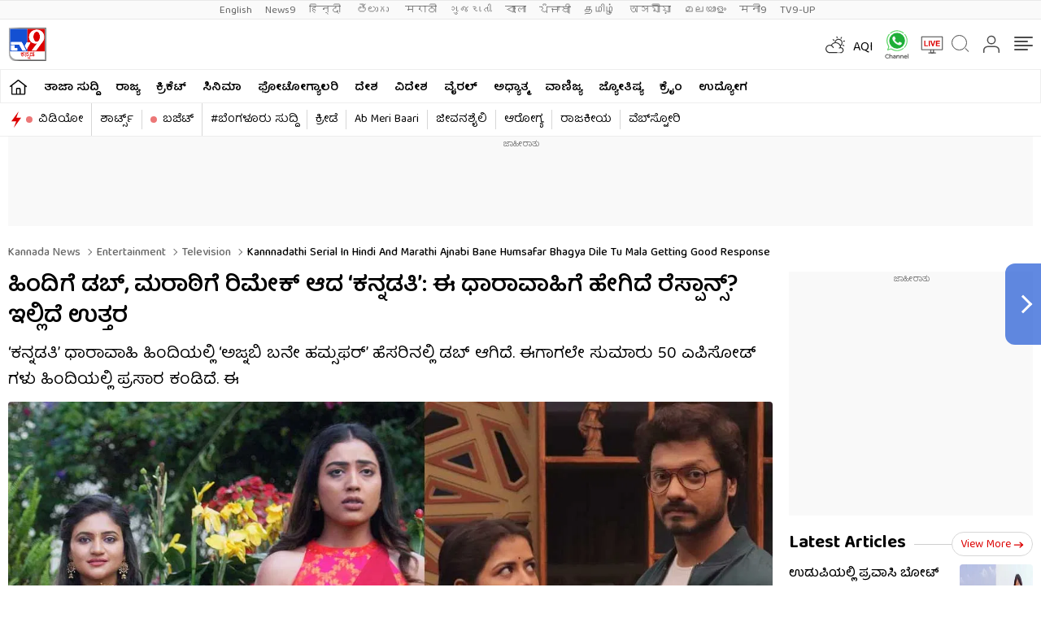

--- FILE ---
content_type: text/html; charset=utf-8
request_url: https://tv9kannada.com/entertainment/television/kannnadathi-serial-in-hindi-and-marathi-ajnabi-bane-humsafar-bhagya-dile-tu-mala-getting-good-response-rmd-au34-405135.html
body_size: 95272
content:
<!DOCTYPE html>
<html lang="kn">
<head>
<meta charset="UTF-8">
<link rel="shortcut icon" href="https://static.tv9kannada.com/wp-content/themes/tv9kannada/images/favicon.ico" type="image/x-icon" >

<meta itemprop="inLanguage" content="kn" />
<meta name="website" content="https://tv9kannada.com">
<meta name="rating" content="General">
<meta property="category" content="News"/>
<meta name="copyright" content="tv9kannada.com">
<meta name="author" content="TV9 Kannada">
<meta http-equiv="Content-Type" content="text/html; charset=utf-8" />
<meta name="facebook-domain-verification" content="kssal4a847feccy71qrm3dpf7vrdsb" />
<meta name="viewport" content="width=device-width">
<link rel="preconnect" href="https://fonts.googleapis.com" crossorigin>
<link rel="preconnect" href="https://fonts.gstatic.com" crossorigin>

<meta http-equiv="Accept-CH" content="viewport-width, width, device-memory, dpr, downlink, ect">
<link rel="preconnect" href="//images.tv9kannada.com"/>
<link rel="next" href="https://tv9kannada.com/entertainment/television/kannadathi-serial-bhuvi-ranjani-raghavan-and-harsha-kiran-raj-to-marry-in-hospital-rmd-au34-405340.html" /><link rel="prev" href="https://tv9kannada.com/entertainment/television/jothe-jotheyali-serial-song-featuring-anirudh-jatkar-and-megha-shetty-crosses-3-crore-views-on-youtube-mdn-au42-404943.html" />
<!--------------------------TV9 Kannada SEO PLUGIN START single------------------------>

<title>ಹಿಂದಿಗೆ ಡಬ್, ಮರಾಠಿಗೆ ರಿಮೇಕ್​ ಆದ ‘ಕನ್ನಡತಿ’: ಈ ಧಾರಾವಾಹಿಗೆ ಹೇಗಿದೆ ರೆಸ್ಪಾನ್ಸ್? ಇಲ್ಲಿದೆ ಉತ್ತರ - Kannada News | Kannnadathi Serial In hindi and marathi Ajnabi Bane Humsafar Bhagya Dile Tu Mala getting good response  | TV9 Kannada</title>
<meta name="description" content="‘ಕನ್ನಡತಿ’ ಧಾರಾವಾಹಿ ಹಿಂದಿಯಲ್ಲಿ ‘ಅಜ್ನಬಿ ಬನೇ ಹಮ್ಸಫರ್’ ಹೆಸರಿನಲ್ಲಿ ಡಬ್​ ಆಗಿದೆ. ಈಗಾಗಲೇ ಸುಮಾರು 50 ಎಪಿಸೋಡ್​ಗಳು ಹಿಂದಿಯಲ್ಲಿ ಪ್ರಸಾರ ಕಂಡಿದೆ. ಈ" />


	<link rel="canonical" href="https://tv9kannada.com/entertainment/television/kannnadathi-serial-in-hindi-and-marathi-ajnabi-bane-humsafar-bhagya-dile-tu-mala-getting-good-response-rmd-au34-405135.html" />
    



<meta property="og:locale" content="kn_IN" />
<meta property="og:type" content="article" />
<meta property="og:title" content="ಹಿಂದಿಗೆ ಡಬ್, ಮರಾಠಿಗೆ ರಿಮೇಕ್​ ಆದ ‘ಕನ್ನಡತಿ’: ಈ ಧಾರಾವಾಹಿಗೆ ಹೇಗಿದೆ ರೆಸ್ಪಾನ್ಸ್? ಇಲ್ಲಿದೆ ಉತ್ತರ" />
<meta property="og:description" content="‘ಕನ್ನಡತಿ’ ಧಾರಾವಾಹಿ ಹಿಂದಿಯಲ್ಲಿ ‘ಅಜ್ನಬಿ ಬನೇ ಹಮ್ಸಫರ್’ ಹೆಸರಿನಲ್ಲಿ ಡಬ್​ ಆಗಿದೆ. ಈಗಾಗಲೇ ಸುಮಾರು 50 ಎಪಿಸೋಡ್​ಗಳು ಹಿಂದಿಯಲ್ಲಿ ಪ್ರಸಾರ ಕಂಡಿದೆ. ಈ" />
<meta property="og:url" content="https://tv9kannada.com/entertainment/television/kannnadathi-serial-in-hindi-and-marathi-ajnabi-bane-humsafar-bhagya-dile-tu-mala-getting-good-response-rmd-au34-405135.html" />







<meta property="og:site_name" content="TV9 Kannada" />
<meta property="article:publisher" content="https://www.facebook.com/Tv9Kannada/" />
<meta name="twitter:title" content="ಹಿಂದಿಗೆ ಡಬ್, ಮರಾಠಿಗೆ ರಿಮೇಕ್​ ಆದ ‘ಕನ್ನಡತಿ’: ಈ ಧಾರಾವಾಹಿಗೆ ಹೇಗಿದೆ ರೆಸ್ಪಾನ್ಸ್? ಇಲ್ಲಿದೆ ಉತ್ತರ" />
<meta name="twitter:description" content="‘ಕನ್ನಡತಿ’ ಧಾರಾವಾಹಿ ಹಿಂದಿಯಲ್ಲಿ ‘ಅಜ್ನಬಿ ಬನೇ ಹಮ್ಸಫರ್’ ಹೆಸರಿನಲ್ಲಿ ಡಬ್​ ಆಗಿದೆ. ಈಗಾಗಲೇ ಸುಮಾರು 50 ಎಪಿಸೋಡ್​ಗಳು ಹಿಂದಿಯಲ್ಲಿ ಪ್ರಸಾರ ಕಂಡಿದೆ. ಈ" />
<meta name="twitter:url" content="https://tv9kannada.com/entertainment/television/kannnadathi-serial-in-hindi-and-marathi-ajnabi-bane-humsafar-bhagya-dile-tu-mala-getting-good-response-rmd-au34-405135.html" />
	
<meta name="keywords" content="Kannadathi, Kannadathi serial, Kiran Raj, Ranjani Raghavan" />
<meta name="news_keywords" content="kannadathi, kannadathi serial, kannadati, kannadathi instagram, kannadathi voot, kannadathi today episode, kannadathi cast, kannadathi yesterday episode, kannadathi serial today episode, kannadathi serial cast, kannadathi serial instagram, voot kannada kannadathi, colors kannada instagram
">


<meta property="article:published_time" content="2022-06-27T14:44:51+05:30" />

<meta property="article:modified_date" content="2022-06-27T15:01:17+05:30" />


<meta property="twitter:image:src" content="https://images.tv9kannada.com/wp-content/uploads/2022/06/Kannadathi-serial-4.jpg" />
<meta property="og:image" content="https://images.tv9kannada.com/wp-content/uploads/2022/06/Kannadathi-serial-4.jpg" />

<meta property="og:image:width" content="1280" />
<meta property="og:image:height" content="720" />


<meta name="robots" content="index, follow, max-snippet:-1, max-image-preview:large, max-video-preview:-1" />   
    
<meta property="fb:app_id" content="2220391788200892" />
<meta name="twitter:card" content="summary_large_image" />
<meta name="twitter:creator" content="@tv9kannada" />
<meta name="twitter:site" content="@tv9kannada" />



<!--itemprop-->
<meta itemprop="name" content="ಹಿಂದಿಗೆ ಡಬ್, ಮರಾಠಿಗೆ ರಿಮೇಕ್​ ಆದ ‘ಕನ್ನಡತಿ’: ಈ ಧಾರಾವಾಹಿಗೆ ಹೇಗಿದೆ ರೆಸ್ಪಾನ್ಸ್? ಇಲ್ಲಿದೆ ಉತ್ತರ" >
<meta itemprop="description" content="‘ಕನ್ನಡತಿ’ ಧಾರಾವಾಹಿ ಹಿಂದಿಯಲ್ಲಿ ‘ಅಜ್ನಬಿ ಬನೇ ಹಮ್ಸಫರ್’ ಹೆಸರಿನಲ್ಲಿ ಡಬ್​ ಆಗಿದೆ. ಈಗಾಗಲೇ ಸುಮಾರು 50 ಎಪಿಸೋಡ್​ಗಳು ಹಿಂದಿಯಲ್ಲಿ ಪ್ರಸಾರ ಕಂಡಿದೆ. ಈ">
<meta itemprop="image" content="https://images.tv9kannada.com/wp-content/uploads/2022/06/Kannadathi-serial-4.jpg?width=1280&enlarge=true">
<meta itemprop="publisher" content="TV9 Kannada" />
<meta itemprop="url" content="https://tv9kannada.com/entertainment/television/kannnadathi-serial-in-hindi-and-marathi-ajnabi-bane-humsafar-bhagya-dile-tu-mala-getting-good-response-rmd-au34-405135.html"/>
<meta itemprop="editor" content="tv9Kannada.com" />
<meta itemprop="headline" content="ಹಿಂದಿಗೆ ಡಬ್, ಮರಾಠಿಗೆ ರಿಮೇಕ್​ ಆದ ‘ಕನ್ನಡತಿ’: ಈ ಧಾರಾವಾಹಿಗೆ ಹೇಗಿದೆ ರೆಸ್ಪಾನ್ಸ್? ಇಲ್ಲಿದೆ ಉತ್ತರ"/>
<meta itemprop="sourceOrganization" content="TV9 Kannada" />
<meta itemprop="keywords" content="Kannadathi, Kannadathi serial, Kiran Raj, Ranjani Raghavan" />
<meta itemprop="datePublished" content="2022-06-27T14:44:51+05:30" />
<meta itemprop="dateModified" content="2022-06-27T15:01:17+05:30" />
<!--itemprop-->

<!-- afp header code starts here -->
<!-- afp header code ends here -->





<!-- NewsArticle schema-->
<script type="application/ld+json">{"@context":"https:\/\/schema.org","@type":"NewsArticle","mainEntityOfPage":{"@type":"WebPage","@id":"https:\/\/tv9kannada.com\/entertainment\/television\/kannnadathi-serial-in-hindi-and-marathi-ajnabi-bane-humsafar-bhagya-dile-tu-mala-getting-good-response-rmd-au34-405135.html","name":"Kannnadathi Serial In hindi and marathi Ajnabi Bane Humsafar Bhagya Dile Tu Mala getting good response ","image":"https:\/\/images.tv9kannada.com\/wp-content\/uploads\/2022\/06\/Kannadathi-serial-4.jpg?w=1280&enlarge=true"},"headline":"ಹಿಂದಿಗೆ ಡಬ್, ಮರಾಠಿಗೆ ರಿಮೇಕ್​ ಆದ ‘ಕನ್ನಡತಿ’: ಈ ಧಾರಾವಾಹಿಗೆ ಹೇಗಿದೆ ರೆಸ್ಪಾನ್ಸ್? ಇಲ್ಲಿದೆ ಉತ್ತರ","description":"‘ಕನ್ನಡತಿ’ ಧಾರಾವಾಹಿ ಹಿಂದಿಯಲ್ಲಿ ‘ಅಜ್ನಬಿ ಬನೇ ಹಮ್ಸಫರ್’ ಹೆಸರಿನಲ್ಲಿ ಡಬ್​ ಆಗಿದೆ. ಈಗಾಗಲೇ ಸುಮಾರು 50 ಎಪಿಸೋಡ್​ಗಳು ಹಿಂದಿಯಲ್ಲಿ ಪ್ರಸಾರ ಕಂಡಿದೆ. ಈ","keywords":"kannadathi, kannadathi serial, kannadati, kannadathi instagram, kannadathi voot, kannadathi today episode, kannadathi cast, kannadathi yesterday episode, kannadathi serial today episode, kannadathi serial cast, kannadathi serial instagram, voot kannada kannadathi, colors kannada instagram\r\n","articleSection":"entertainment","articleBody":"ಕಲರ್ಸ್​ ಕನ್ನಡದಲ್ಲಿ (Colors Kannada) ಪ್ರಸಾರ ಆಗುತ್ತಿರುವ ‘ಕನ್ನಡತಿ’ ಧಾರಾವಾಹಿ (Kannadathi Serial) ವಿಶಿಷ್ಟವಾಗಿ ನಿಲ್ಲುತ್ತದೆ. ಕನ್ನಡವನ್ನೇ ಮುಖ್ಯವಾಗಿಟ್ಟುಕೊಂಡು ಆರಂಭವಾದ ಈ ಧಾರಾವಾಹಿ ಪ್ರಮುಖ ಘಟ್ಟ ತಲುಪಿದೆ. ಹರ್ಷ ಹಾಗೂ ಭುವಿ ಮದುವೆ ಇನ್ನೇನು ನಡೆಯುವ ಹಂತದಲ್ಲಿದೆ. ಹೀಗಿರುವಾಗಲೇ ವರುಧಿನಿ ಈ ಮದುವೆಯನ್ನು ತಪ್ಪಿಸಲು ಮುಂದಾಗಿದ್ದಾಳೆ. ಕೈ ಕತ್ತರಿಸಿಕೊಳ್ಳುವ ಮೂಲಕ ಆಸ್ಪತ್ರೆ ಸೇರಿದ್ದಾಳೆ. ಇದರಿಂದ ಮದುವೆಯನ್ನು ತಾತ್ಕಾಲಿಕವಾಗಿ ಮುಂದೆ ತಳ್ಳಲಾಗಿದೆ. ಈ ಧಾರಾವಾಹಿ ಹಿಂದಿಗೆ ಡಬ್ ಆಗಿ ಪ್ರಸಾರ ಕಾಣುತ್ತಿದ್ದರೆ, ಮರಾಠಿಗೆ ರಿಮೇಕ್ ಆಗಿದೆ. ಈಗಾಗಲೇ ಅವುಗಳು ಪ್ರಸಾರ ಆರಂಭಿಸಿವೆ.\r\n\r\nಮೊದಲ ಬಾರಿಗೆ ಲಾಕ್​ ಡೌನ್​ ಆರಂಭ ಆದಾಗ ಕಿರುತೆರೆಯಲ್ಲಿ ಡಬ್ಬಿಂಗ್​ ಟ್ರೆಂಡ್​ ಹೆಚ್ಚಿತ್ತು. ಹಿಂದಿಯ ಅನೇಕ ಜನಪ್ರಿಯ ಧಾರಾವಾಹಿಗಳು ಕನ್ನಡಕ್ಕೆ ಡಬ್​ ಆಗಿ ಪ್ರಸಾರವಾದವು. ಅದೇ ರೀತಿ ಕನ್ನಡದಲ್ಲಿ ಒಳ್ಳೆಯ ಹೆಸರು ಮಾಡಿದ ಧಾರಾವಾಹಿಗಳು ಹಿಂದಿಗೆ ಡಬ್ ಆಗುತ್ತಿವೆ. ‘ಕನ್ನಡತಿ’ ಧಾರಾವಾಹಿ ಹಿಂದಿಯಲ್ಲಿ ‘ಅಜ್ನಬಿ ಬನೇ ಹಮ್ಸಫರ್’ ಹೆಸರಿನಲ್ಲಿ ಡಬ್​ ಆಗಿದೆ. ಈಗಾಗಲೇ ಸುಮಾರು 50 ಎಪಿಸೋಡ್​ಗಳು ಹಿಂದಿಯಲ್ಲಿ ಪ್ರಸಾರ ಕಂಡಿದೆ. ಈ ಧಾರಾವಾಹಿಗೆ ಹಿಂದಿ ಮಂದಿಯಿಂದ ಮೆಚ್ಚುಗೆ ಕೇಳಿ ಬರುತ್ತಿದೆ.\r\n\r\n‘ಕನ್ನಡತಿ’ ಧಾರಾವಾಹಿ ಮರಾಠಿಗೆ ರಿಮೇಕ್ ಆಗಿ ಪ್ರಸಾರ ಕಾಣುತ್ತಿದೆ. ‘ಭಾಗ್ಯ ದಿಲೆ ತು ಮಲಾ’ ಹೆಸರಿನಲ್ಲಿ ಮರಾಠಿಯಲ್ಲಿ ಪ್ರಸಾರ ಆಗುತ್ತಿರುವ ಈ ಧಾರಾವಾಹಿ ಸುಮಾರು 78 ಎಪಿಸೋಡ್​ಗಳನ್ನು ಪೂರೈಸಿದೆ. ಈ ಧಾರಾವಾಹಿಯನ್ನು ಅಲ್ಲಿನ ವೀಕ್ಷಕರು ಮೆಚ್ಚಿಕೊಳ್ಳುತ್ತಿದ್ದಾರೆ.\r\n\r\n‘ಕನ್ನಡತಿ’ ಧಾರಾವಾಹಿ ಸಾಮಾನ್ಯ ಧಾರಾವಾಹಿಗಿಂತ ಭಿನ್ನವಾಗಿ ನಿಲ್ಲೋಕೆ ಮೂಲ ಕಾರಣ ಕನ್ನಡ. ಧಾರಾವಾಹಿಯ ಕಥಾ ನಾಯಕ ಪಕ್ಕಾ ಮಾಡರ್ನ್​ ಹುಡುಗ. ಆತನಿಗೆ ಕನ್ನಡದ ಬಗ್ಗೆ ಅಷ್ಟಾಗಿ ಜ್ಞಾನ ಇರುವುದಿಲ್ಲ. ಕಥಾ ನಾಯಕಿಗೆ ಕನ್ನಡ ಎಂದರೆ ಪಂಚಪ್ರಾಣ. ಪಕ್ಕಾ ಸಂಪ್ರದಾಯಸ್ತ ಹುಡುಗಿ. ಇಬ್ಬರ ನಡುವೆ ಪ್ರೀತಿ ಮೂಡುತ್ತದೆ. ಇವರ ಪ್ರೀತಿ ಕಥೆಯಲ್ಲಿ ಕನ್ನಡ ಭಾಷೆಯ ಬಗ್ಗೆಯೂ ಜನರಿಗೆ ಪ್ರೀತಿ ಮೂಡುವಂತೆ ಮಾಡಿರೋದು ವಿಶೇಷ.\r\n\r\n‘ಕನ್ನಡತಿ’ ಧಾರಾವಾಹಿ ಈಗಾಗಲೇ 643 ಎಪಿಸೋಡ್​ಗಳನ್ನು ಪೂರೈಸಿದೆ. ಶೀಘ್ರವೇ ಧಾರಾವಾಹಿ 700ನೇ ಎಪಿಸೋಡ್​ಗೆ ಕಾಲಿಡಲಿದೆ. ಈ ಮೂಲಕ ಹೊಸ ಮೈಲಿಗಲ್ಲು ದಾಟಲಿದೆ.\r\n\r\nಇದನ್ನೂ ಓದಿ: ಹರ್ಷನಿಗಾಗಿ ಕೈ ಕತ್ತರಿಸಿಕೊಂಡ ವರುಧಿನಿ; ಮಂಟಪ ಬಿಟ್ಟು ಆಸ್ಪತ್ರೆಗೆ ಹೋದ ಭುವಿ \r\n\r\nಸಖತ್​ ಬೋಲ್ಡ್​ ಫೋಟೋ ಹಂಚಿಕೊಂಡ ‘ಕನ್ನಡತಿ’ ನಟಿ ಸಾರಾ ಅಣ್ಣಯ್ಯ","url":"https:\/\/tv9kannada.com\/entertainment\/television\/kannnadathi-serial-in-hindi-and-marathi-ajnabi-bane-humsafar-bhagya-dile-tu-mala-getting-good-response-rmd-au34-405135.html","inLanguage":"kn","datePublished":"2022-06-27T14:44:51+05:30","dateModified":"2022-06-27T15:01:17+05:30","dateCreated":"2022-06-27T14:44:51+05:30","thumbnailUrl":"https:\/\/images.tv9kannada.com\/wp-content\/uploads\/2022\/06\/Kannadathi-serial-4.jpg?w=1280&enlarge=true","image":{"@type":"ImageObject","url":"https:\/\/images.tv9kannada.com\/wp-content\/uploads\/2022\/06\/Kannadathi-serial-4.jpg?w=1280&enlarge=true","width":1280,"height":720},"author":{"@type":"Person","name":"Web contact","url":"https:\/\/tv9kannada.com\/author\/tv9-kannada-desk"},"publisher":{"@type":"Organization","name":"TV9 Kannada","url":"https:\/\/tv9kannada.com","logo":{"@type":"ImageObject","url":"https:\/\/images.tv9kannada.com\/wp-content\/uploads\/2022\/10\/tv9kannada.png","width":"600","height":"60"}}}</script>
<!-- NewsArticle schema-->


<!-- WebPage schema-->
<script type="application/ld+json">{"@context":"https:\/\/schema.org","@type":"WebPage","url":"https:\/\/tv9kannada.com\/entertainment\/television\/kannnadathi-serial-in-hindi-and-marathi-ajnabi-bane-humsafar-bhagya-dile-tu-mala-getting-good-response-rmd-au34-405135.html","name":"ಹಿಂದಿಗೆ ಡಬ್, ಮರಾಠಿಗೆ ರಿಮೇಕ್​ ಆದ ‘ಕನ್ನಡತಿ’: ಈ ಧಾರಾವಾಹಿಗೆ ಹೇಗಿದೆ ರೆಸ್ಪಾನ್ಸ್? ಇಲ್ಲಿದೆ ಉತ್ತರ","description":"‘ಕನ್ನಡತಿ’ ಧಾರಾವಾಹಿ ಹಿಂದಿಯಲ್ಲಿ ‘ಅಜ್ನಬಿ ಬನೇ ಹಮ್ಸಫರ್’ ಹೆಸರಿನಲ್ಲಿ ಡಬ್​ ಆಗಿದೆ. ಈಗಾಗಲೇ ಸುಮಾರು 50 ಎಪಿಸೋಡ್​ಗಳು ಹಿಂದಿಯಲ್ಲಿ ಪ್ರಸಾರ ಕಂಡಿದೆ. ಈ","keywords":"kannadathi, kannadathi serial, kannadati, kannadathi instagram, kannadathi voot, kannadathi today episode, kannadathi cast, kannadathi yesterday episode, kannadathi serial today episode, kannadathi serial cast, kannadathi serial instagram, voot kannada kannadathi, colors kannada instagram\r\n","inLanguage":"kn","publisher":{"@type":"Organization","name":"TV9 Kannada","url":"https:\/\/tv9kannada.com","logo":{"@type":"ImageObject","contentUrl":"https:\/\/images.tv9kannada.com\/wp-content\/uploads\/2022\/10\/tv9kannada.png"}}}</script>
<!-- WebPage schema-->

<!-- Organization schema-->
<script type="application/ld+json">{"@context":"https:\/\/schema.org","@type":"NewsMediaOrganization","name":"TV9 Kannada","url":"https:\/\/tv9kannada.com","logo":{"@type":"ImageObject","url":"https:\/\/images.tv9kannada.com\/wp-content\/uploads\/2022\/10\/tv9kannada.png","width":"600","height":"60"},"address":{"@type":"PostalAddress","streetAddress":"13\/1 Rhenius street, Richmond town, Bangalore, 560025","addressLocality":"Bangalore","addressRegion":"India","postalCode":"560025","Telephone":"08040312700"},"sameAs":["https:\/\/www.facebook.com\/Tv9Kannada\/","https:\/\/x.com\/tv9kannada","https:\/\/www.youtube.com\/user\/tv9kannadanews","https:\/\/en.wikipedia.org\/wiki\/TV9_Kannada"]}</script>
<!-- Organization schema-->

<!-- ItemList schema-->
<script type="application/ld+json">{"@context":"https:\/\/schema.org","@type":"SiteNavigationElement","name":["ತಾಜಾ ಸುದ್ದಿ","ರಾಜ್ಯ","ಕ್ರಿಕೆಟ್​","ಸಿನಿಮಾ","ಫೋಟೋಗ್ಯಾಲರಿ","ದೇಶ","ವಿದೇಶ","ವೈರಲ್​","ಅಧ್ಯಾತ್ಮ","ವಾಣಿಜ್ಯ","ಜ್ಯೋತಿಷ್ಯ","ಕ್ರೈಂ","ಉದ್ಯೋಗ","ವಿಡಿಯೋ","ಶಾರ್ಟ್ಸ್​","ಬಜೆಟ್​","#ಬೆಂಗಳೂರು ಸುದ್ದಿ","ಕ್ರೀಡೆ","Ab Meri Baari","ಜೀವನಶೈಲಿ","ಆರೋಗ್ಯ","ರಾಜಕೀಯ"],"url":["https:\/\/tv9kannada.com\/latest-news","https:\/\/tv9kannada.com\/karnataka","https:\/\/tv9kannada.com\/sports\/cricket-news","https:\/\/tv9kannada.com\/entertainment","https:\/\/tv9kannada.com\/photo-gallery","https:\/\/tv9kannada.com\/national","https:\/\/tv9kannada.com\/world","https:\/\/tv9kannada.com\/trending","https:\/\/tv9kannada.com\/spiritual","https:\/\/tv9kannada.com\/business","https:\/\/tv9kannada.com\/horoscope","https:\/\/tv9kannada.com\/crime","https:\/\/tv9kannada.com\/employment","https:\/\/tv9kannada.com\/videos","https:\/\/tv9kannada.com\/videos\/short-videos","https:\/\/tv9kannada.com\/topic\/union-budget","https:\/\/tv9kannada.com\/karnataka\/bengaluru","https:\/\/tv9kannada.com\/sports","https:\/\/tv9kannada.com\/topic\/ab-meri-baari","https:\/\/tv9kannada.com\/lifestyle","https:\/\/tv9kannada.com\/health","https:\/\/tv9kannada.com\/politics"]}</script>
<!-- ItemList schema-->

<!-- Breadcrumb schema-->
<script type="application/ld+json">{"@context":"https:\/\/schema.org","@type":"BreadcrumbList","itemListElement":[{"@type":"ListItem","position":1,"item":{"@id":"https:\/\/tv9kannada.com","name":"Kannada News"}},{"@type":"ListItem","position":2,"item":{"@id":"https:\/\/tv9kannada.com\/entertainment","name":"Entertainment"}},{"@type":"ListItem","position":3,"item":{"@id":"https:\/\/tv9kannada.com\/entertainment\/television","name":"Television"}},{"@type":"ListItem","position":4,"item":{"@id":"https:\/\/tv9kannada.com\/entertainment\/television\/kannnadathi-serial-in-hindi-and-marathi-ajnabi-bane-humsafar-bhagya-dile-tu-mala-getting-good-response-rmd-au34-405135.html","name":"ಹಿಂದಿಗೆ ಡಬ್, ಮರಾಠಿಗೆ ರಿಮೇಕ್​ ಆದ ‘ಕನ್ನಡತಿ’: ಈ ಧಾರಾವಾಹಿಗೆ ಹೇಗಿದೆ ರೆಸ್ಪಾನ್ಸ್? ಇಲ್ಲಿದೆ ಉತ್ತರ","image":"https:\/\/images.tv9kannada.com\/wp-content\/uploads\/2022\/06\/Kannadathi-serial-4.jpg?w=1280&enlarge=true"}}]}</script>
<!-- Breadcrumb schema-->




<script async src="https://securepubads.g.doubleclick.net/tag/js/gpt.js"></script>

<script>
function getMetaKeywordsContent() {
 var metas = document.getElementsByTagName('meta');for (var i=0; i< metas.length; i++) {if (metas[i].getAttribute("name") == "news_keywords") {var value = metas[i].getAttribute("content").split(",").map(Function.prototype.call, String.prototype.trim);return value;}}return '';}
 
 var pageType = 'article';
 
</script>

<!-- WebSite Search Schema-->
<script type="application/ld+json">
{
	"@context": "https://schema.org",
	"@type": "WebSite",
		
	"alternateName": "TV9 Kannada Live",
	"url": "https://tv9kannada.com",
	"potentialAction": 
	{
		"@type": "SearchAction",
		"target": "https://tv9kannada.com/search?q={search_term_string}",
		"query-input": "required name=search_term_string"
	}
}
</script>
<!-- WebSite Search Schema-->
<!--------------------------TV9 Kannada SEO PLUGIN END------------------------>  

<!--------------------------TV9 Kannada HEAD START------------------------------>  

    <link rel="amphtml" href="https://tv9kannada.com/entertainment/television/kannnadathi-serial-in-hindi-and-marathi-ajnabi-bane-humsafar-bhagya-dile-tu-mala-getting-good-response-rmd-au34-405135.html/amp">		<style type="text/css" id="wp-custom-css">
			.epyt-gallery-title{
	
	font-family: 'Noto Sans', sans-serif;
    font-weight: 600;
}
.epyt-gallery-subscribe a.epyt-gallery-subbutton, .epyt-gallery-subscribe a.epyt-gallery-subbutton:hover{
	
	    font-size: 12px;
    font-family: 'Noto Sans', sans-serif;
}
.epyt-gallery-title{
	font-size:12px;
}
@media screen and (max-width: 468px){
   .epyt-gallery-subscribe {
    text-align: center;
    padding: 98px 0 10px 0;
    clear: both;
}
}

@media (max-width:480px){iframe.electionexitpoll{height: 710px;}}

		</style>
		
<!--------------------------TV9 Kannada HEAD END------------------------------>     
	
	
	<link rel="preload" as="image" href="https://images.tv9kannada.com/wp-content/uploads/2022/06/Kannadathi-serial-4.jpg?w=1280">
	

<style>:root{--primary-text:#000000;--text-blue:#0848d4;--text-grey-light:#cccccc;--bg-grey:#e1e1e1;--primary-bg:#ffffff;--text-grey:#919191;--text-grey-light:#cccccc;--text-blue-light:#6a8edc;--ads-bg:#f9f9f9;--heading-viewmore-bg:#fff;--heading-viewmore-bdr:#d7d7d7;--heading-viewmore-txt:#dc0000;--common-story-bdr:#D7D7D7}.theme-dark{--primary-text:#ffffff;--text-blue:#ffffff;--primary-bg:#000000;--bg-grey:#252525;--ads-bg:#2f2f2f;--heading-viewmore-bg:#9F231F;--heading-viewmore-bdr:#9F231F;--heading-viewmore-txt:#fff;--common-story-bdr:#4D4D52}..theme-light,:root{--text-grey-light:#cccccc}a,body{color:#000}.tv9common-head .h1,.tv9common-heading .h2,.tv9heading .h2{font-weight:700;padding-right:10px;text-transform:capitalize}#notiCount,.tv9_footerSticky .fs_listwrap .fs_link.short_menu.active{background-color:#dc0000}*,:after,:before{-webkit-box-sizing:border-box;-moz-box-sizing:border-box;box-sizing:border-box;padding:0;margin:0;outline:0}:root{--text-grey:#919191;--text-blue-light:#6a8edc;--bg-grey:#252525}.theme-light{--text-black:#000000;--text-blue:#0848d4;--bg-grey:#e1e1e1;--bg-light:#ffffff}.theme-dark{--text-black:#ffffff;--text-blue:#ffffff;--bg-light:#000000;--bg-grey:#252525}.theme-dark .adsCont{background:#2f2f2f}body{font-family:'Baloo Tamma 2',sans-serif;font-size:16px;line-height:26px;background:var(--bg-light);-webkit-text-size-adjust:none}a{text-decoration:none}ol,ul{list-style:none}img{max-width:100%;height:inherit}.flex,.tv9_navbar .container{display:flex;justify-content:space-between;align-items:center}.adsCont{text-align:center;clear:both;margin:10px -10px 20px;position:relative;height:300px;padding-top:2px;z-index:0;background:#f9f9f9;}.adsCont:before{content:"ಜಾಹೀರಾತು";font-size:10px;line-height:16px;display:block;color:#777}.adsCont.Topads{height:300px}.adsCont.desktop,.adsCont.web,.menuNavigation ul.listItems li ul.subItems,.tv9_navbarRHS .menu_icon{display:none}.adsCont.mobile,.onlyMobileADS{display:block}.container{max-width:1320px;margin:0 auto;padding:0 10px}.tv9common-heading,.tv9heading{display:flex;align-items:center;justify-content:space-between;margin-bottom:10px;position:relative}.tv9common-heading .h2,.tv9heading .h2{font-size:22px;line-height:30px;background:#fff}.tv9common-heading a.view_more{font-weight:400;font-size:14px;line-height:20px;color:#dc0000;text-transform:capitalize;border:1px solid #d7d7d7;padding:5px 10px 3px;border-radius:30px;background:#fff;display:flex;align-items:center;flex:0 0 auto}.tv9common-heading a.view_more svg{width:13px;height:8px;margin-left:3px;fill:#DC0000}.tv9common-head{width:100%;position:relative;margin-bottom:10px}.tv9common-head .h1{font-size:18px;line-height:24px;background:#fff;display:inline-block}.tv9common-head:before{border-top:1px solid #cfcfcf;content:"";margin:0 auto;position:absolute;top:50%;left:0;right:0;bottom:0;width:100%;z-index:-1}.language_menu{background:#fafafa;border:solid #e9e9e9;border-width:1px 0}.language_menu .container{display:flex;flex-wrap:nowrap;overflow-x:auto;-webkit-overflow-scrolling:touch;align-items:center;overflow-y:hidden}.language_menu a{font-weight:400;font-size:13px;line-height:22px;text-transform:capitalize;color:#666;padding:2px 8px;height:22px}.language_menu a:first-child{padding-left:0}.tv9_navbar{background-color:#fff;padding:7px 0}.tv9_logo img{display:block;width:40px;height:36px}.tv9_navbarRHS{display:inline-flex;align-items:center}.tv9_navbarRHS svg{margin-left:14px;margin-right:5px}.tv9_navbarRHS .livetv_icon{width:26px;height:26px;display:block}.tv9_navbarRHS .search_icon{width:19px;height:19px;fill:#fff;display:block}.tv9_navbarRHS .bell_icon{width:22px;height:22px;display:block;fill:transparent}.menuNavigation{width:100%;height:0%;color:#fff;position:fixed;top:0;z-index:10000;background:#fff;overflow:auto}.menuNavigation::-webkit-scrollbar{width:0}.menuNavigation::-webkit-scrollbar-track{background:#101f35}.menuNavigation::-webkit-scrollbar-thumb{background:#101f35}.menuNavigation::-webkit-scrollbar-thumb:hover{background:#101f35}.menuNavigation.active{height:100%;padding-top:19px}.menuNavigation ul.listItems{list-style:none;margin:0;justify-content:flex-start;flex-wrap:wrap;-moz-column-count:5;column-count:5;display:flex}.menuNavigation ul.listItems>li{width:100%;text-align:left;padding:5px 0;margin:0;border:none;position:relative;cursor:pointer;border-bottom:1px solid #e9e9e9;line-height:35px}.menuNavigation ul.listItems li>a{text-decoration:none;text-align:center;color:#000;font-size:15px;line-height:30px;margin-bottom:12px}.menuNavigation ul.listItems li a.catHead{font-weight:600;font-size:18px;margin-bottom:10px;color:#000}.menuNavigation ul.listItems li a.catHead:after{content:inherit}.menuNavigation ul.listItems li.active .subItems{display:block;padding-left:20px}.listItems li span{border:solid #000;border-width:0 1px 1px 0;display:inline-block;padding:4px;transform:rotate(-45deg);-webkit-transform:rotate(-45deg);position:absolute;right:10px;top:18px}.listItems li.active span{transform:rotate(45deg);-webkit-transform:rotate(45deg);top:14px}.menuNavigation .listItems li span{border-color:#000}body.openMenu{overflow:hidden}.megaMenu_Header{padding:15px 0;display:flex;align-items:center}.megaMenu_Header .tv9_logo{margin-right:20px}.search_box{width:calc(100% - 106px);display:flex;border:1px solid #e9e9e9}.search_box form{width:100%;display:flex}.search_box .s_input{height:30px;outline:0;border-radius:0;width:100%;padding:10px;font-size:13px;background:#fafafa;border:0}.search_box .s_input::placeholder{color:#000}#notiCount,.theme-dark .commonstory .h3,.tv9_footerSticky .fs_listwrap .fs_link.short_menu span,.tv9_footerSticky .fs_listwrap .fs_link.short_menu.active span{color:#fff}.search_box .s_button{height:30px;background:#fafafa;border:0;outline:0;border-radius:0;width:3rem;color:#000;display:flex;justify-content:center;align-items:center;cursor:pointer}.search_box .search_icon{width:12px;height:12px;display:block;border-radius:50%;border:2px solid #000;position:relative}.search_box .search_icon::after{content:"";position:absolute;width:6px;height:2px;background:#000;right:-5px;top:8px;transform:rotate(46deg)}.close_icon{width:24px;height:24px;display:block;margin-left:15px;cursor:pointer}#bell{display:flex}#posRel{position:relative;cursor:pointer}#notiCount{position:absolute;width:20px;height:20px;line-height:20px;text-align:center;right:0;border-radius:50%;top:-10px;font-size:12px}.notificationNews{background-color:#fff;box-shadow:0 3px 25px rgb(0 0 0 / 20%);right:-10px;top:36px;position:absolute;z-index:9;width:100vw;max-width:557px;display:none}.notificationNews .arrow{position:relative}.notificationNews .arrow:after{content:'';position:absolute;right:12px;bottom:0;border-left:10px solid transparent;border-right:10px solid transparent;border-bottom:10px solid #fff}.notificationNews-content .custom-scrollbar{height:100vh;overflow-y:auto}.notificationNews-content .custom-scrollbar li{border-bottom:1px solid #eee;padding:10px;display:flex;justify-content:space-between}.custom-scrollbar .notification-thumb{width:90px;margin-right:10px}.custom-scrollbar .notification-thumb img{border-radius:4px}.custom-scrollbar .notification-txt{width:calc(100% - 100px)}.custom-scrollbar p{font-size:15px;font-weight:400;display:-webkit-box;-webkit-line-clamp:3;-webkit-box-orient:vertical;overflow:hidden;line-height:21px}.notification-txt .bullet{display:inline-block;background:#144fd0;width:6px;height:6px;margin:0 5px 0 0;border-radius:50px;vertical-align:middle}.notification-txt .catTime{display:flex;margin:5px 0;font-size:12px;line-height:22px;justify-content:flex-start}.notification-txt .catTime a{color:#dc0000;position:relative;margin-right:20px}.notification-txt .catTime a:after{position:absolute;right:-10px;border-right:1px solid #000;content:'';height:10px;top:6px}.tv9_catnavbar{background-color:#fff;border:1px solid #eee}.tv9_catnavbar .container{display:flex;height:33px;flex-wrap:nowrap;overflow-x:auto;-webkit-overflow-scrolling:touch;align-items:center;overflow-y:hidden}.tv9_catnavbar .home_icon{width:19px;height:16px;display:block;fill:#000;margin:8px 0 10px}.tv9_catnavbar a{font-weight:600;font-size:14px;line-height:28px;text-transform:uppercase;color:#000;padding:2px 0 0;flex:0 0 auto;margin:0 7px}.copyright,.footer_navlinks a,.footer_netlinks li a,.fsocial_links span{font-weight:400;color:#666}.footer_netlinks strong,.fsocial_links span{line-height:24px;font-size:15px;text-align:center}.tv9_catnavbar a.active{border-bottom:2px solid #dc0000}.tv9_catnavbar a.active .home_icon{fill:#DC0000}.tv9_catnavbar a:first-child{margin-left:0}.tv9_catnavbar a:first-child.active{border-bottom:0}.sticky .tv9_catnavbar{top:0;position:fixed;width:100%;z-index:9;transition:.5s}.language_menu .container::-webkit-scrollbar,.tv9_catnavbar .container::-webkit-scrollbar{display:none}.tv9_footer{margin-top:20px}.tv9_footerlinks{background:#fff;box-shadow:0 -5px 15px rgba(0,0,0,.1);padding:20px 0 60px}.tv9_footerlinks .container{display:flex;justify-content:center;flex-wrap:wrap}.footer_LHS .fsocial{display:flex;justify-content:center;margin-bottom:20px}.footer_LHS .fsocial img{display:block;margin-right:20px}.fsocial_links span{text-transform:uppercase;display:block}.fsocial_links ul{display:flex;align-items:center;justify-content:center}.fsocial_links ul li{padding:10px}.fsocial_links ul li svg{width:23px;height:23px;display:block}.download_links a,.download_links img{display:inline-block}.footer_navlinks,.footer_netlinks{display:flex;justify-content:center;align-items:center;flex-wrap:wrap;margin-bottom:10px}.footer_navlinks a{font-size:15px;text-align:center;margin-right:15px;padding-bottom:10px}.footer_netlinks strong{font-weight:700;color:#666;display:block}.errorPage a,.errorPage p{font-weight:500;font-size:14px}.footer_netlinks ul,.sticky_sidebar{text-align:center}.footer_netlinks li{display:inline-block;margin-right:9px;margin-bottom:10px}.footer_netlinks li a{font-size:15px}.copyright{font-size:12px;line-height:19px;text-align:center}.tv9_footerSticky{display:flex;justify-content:center;align-items:center;position:fixed;width:100%;bottom:0;left:0;transition: 0.5s ease-in-out;z-index:1;background: #E8E8E8;}.tv9_footerSticky .fs_listwrap{display:grid;grid-template-columns:repeat(5, 1fr);width:100%;align-items:center;z-index:1;}.tv9_footerSticky .fs_listwrap .leftLinks,.tv9_footerSticky .fs_listwrap .rightLinks{display:flex;justify-content:space-between;width:32%;}.tv9_footerSticky .fs_listwrap .fs_link{display:flex;align-items:center;justify-content:center;padding:0.625rem 0.3rem;}.tv9_footerSticky .fs_listwrap .fs_link a{display:flex;flex-wrap:wrap;justify-content:center;align-items:center}.tv9_footerSticky .fs_listwrap .fs_link span{width:100%;font-weight:400;font-size:12px;line-height:1;color:#4b4b4b;text-align:center} .tv9_footerSticky .fsmore_icon{width:19px;height:19px;display:block;fill: #4B4B4B;}.tv9_footerSticky .fs_listwrap .fs_link .img-wrap{width:30px;height:30px;display:flex;justify-content:center;align-items:center}.tv9_footerSticky .fs_listwrap .fs_link .img-wrap img{width:24px;height:auto;display:block;}
.tv9_footerSticky .fs_listwrap .fs_link.active{background-color:#ccc;}.sticky-down .tv9_footerSticky{	bottom: -70px;}.onlyWebADS{display:none}.fixedads{position:fixed;bottom:0;background:#080d1c;left:0;right:0;text-align:center}.sticky-down .fixedads{bottom:0;transition:.5s ease-in-out}.sticky-down .scene,.sticky-up .fixedads{bottom:60px;transition:.5s ease-in-out}.sticky-up .scene{bottom:115px;transition:.5s ease-in-out}.blinker{display:inline-block;background:#d80202;border-radius:50%;box-shadow:0 0 0 0 #d80202;margin:0 8px 0 0;height:10px;width:10px;transform:scale(1);animation:2s infinite pulse-red}@keyframes pulse-red{0%{transform:scale(.95);box-shadow:0 0 0 0 rgba(216,2,2,.7)}70%{transform:scale(1);box-shadow:0 0 0 10px rgba(216,2,2,0)}100%{transform:scale(.95);box-shadow:0 0 0 0 rgba(216,2,2,0)}}@keyframes pulse-white{0%{transform:scale(.95);box-shadow:0 0 0 0 rgba(255,255,255,.7)}70%{transform:scale(1);box-shadow:0 0 0 10px rgba(216,2,2,0)}100%{transform:scale(.95);box-shadow:0 0 0 0 rgba(216,2,2,0)}}.errorPage{background:#ececec;border-radius:25px;padding:25px;text-align:center;margin-bottom:10px}.errorPage p{line-height:26px;color:#000;margin-bottom:10px}.errorPage a{background:#ff4d4d;border-radius:30px;text-align:center;color:#f3f3f3;padding:5px 15px}.border{background:#f6f6f6;height:10px;display:block;margin:20px -10px;width:100vw}.tv9wrapperMain{display:flex;flex-wrap:wrap;justify-content:flex-start}.main-col,.rhs-col{width:100%}.theme-dark .tv9common-heading .h2{background:#000;color:#fff}.three_collum_list .commonstory .smallstory a{padding-bottom:15px;margin-bottom:15px}.theme-dark .commonstory figure a{border-color:#444}@media(min-width:1000px){.adsCont{margin:0 0 20px;width:100%}.adsCont.Topads{height:110px;}.adsCont.desktop,.adsCont.web,.menuNavigation ul.listItems,.onlyWebADS{display:block}.adsCont.mobile,.border,.listItems li span,.onlyMobileADS,.tv9_footerSticky{display:none}.tv9common-head:before,.tv9common-heading:before{border-top:1px solid #cfcfcf;content:"";margin:0 auto;position:absolute;top:50%;left:0;right:0;bottom:0;width:100%;z-index:-1}.tv9common-heading h1{font-weight:700;font-size:18px;line-height:18px}.language_menu .container{justify-content:center}.tv9_navbar{padding:10px 0}.tv9_logo img{width:47px;height:41px}.tv9_navbarRHS .bell_icon,.tv9_navbarRHS .livetv_icon{width:28px;height:28px}.tv9_navbarRHS .search_icon{width:21px;height:21px}.tv9_navbarRHS svg{margin-right:0}.tv9_navbarRHS .menu_icon{width:30px;height:30px;display:block}#toggleNav{display:flex;align-items:center}.MenuBtn{cursor:pointer;margin-left:14px}.MenuBtn i{width:23px;height:2px;display:block;background:#4c4c4c;margin-bottom:3px;border-radius:2px}.MenuBtn i:nth-child(4){padding-top:0}.MenuBtn i:nth-child(2n){width:17px}.menuNavigation ul.listItems>li{border-bottom:0}.menuNavigation ul.listItems li a.catHead:after{content:"";display:inline-block;width:7px;height:7px;border:solid #000;border-width:0 1px 1px 0;margin:-1px 0 0 3px;vertical-align:middle;-webkit-transform:rotate(-45deg);-moz-transform:rotate(-45deg);-ms-transform:rotate(-45deg);-o-transform:rotate(-45deg);transform:rotate(-45deg)}.footer_LHS,.tv9_dthprovider .channel_info li:nth-child(2n){border-right:1px solid #e7e7e7}.menuNavigation ul.listItems li ul.subItems{display:block;padding-left:0}.menuNavigation ul.listItems li ul.subItems li{line-height:22px}.notificationNews{top:44px}.notificationNews-content .custom-scrollbar{height:50vh;overflow-y:auto}.tv9_catnavbar .container{height:40px}.tv9_catnavbar a{font-size:14px;line-height:34px;padding:3px 0 0;margin:0 10px}.tv9_catnavbar a:first-child{padding-left:0;margin-left:0}.tv9_catnavbar .home_icon{width:23px;height:20px}.tv9_dthprovider .container{justify-content:space-between;align-items:center;flex-wrap:unset}.tv9_dthprovider p{font-size:15px;line-height:24px;width:35%}.tv9_dthprovider .channel_info{width:65%}.tv9_dthprovider .channel_info li{width:25%;border-right:1px solid #e7e7e7}.tv9_dthprovider .channel_info li:last-child{border-right:0}.tv9_footerlinks{padding:20px 0}.tv9_footerlinks .container{flex-wrap:unset}.footer_LHS{width:28%;margin-right:2%}.footer_RHS{width:70%}.download_links{display:flex;justify-content:center}.download_links img{margin:0 10px}.footer_navlinks,.footer_netlinks{justify-content:flex-start;flex-wrap:unset;align-items:flex-start}.footer_navlinks{margin-bottom:15px}.footer_netlinks strong{margin-right:15px}.footer_netlinks ul{text-align:left}.errorPage p{font-size:21px}.errorPage a{font-size:17px}.sticky-up .scene{bottom:60px}.main-col{width:calc(100% - 320px)}.rhs-col{width:300px;margin-left:20px}.sticky_sidebar{position:-webkit-sticky;position:sticky;top:52px}.rhs-newsWidgets .commonstory .h3{font-size:15px;font-weight:500;line-height:24px;display:block}}</style><style>.fixed-social,.theme_switcher{right:0;z-index:2;cursor:pointer}.card_title span,.tv9_banner img{display:block}.tv9_breakingStrip{background:#f5f5f5;padding:5px 10px;display:flex;align-items:center;margin:0 -10px 20px}.tv9_breakingStrip strong{font-weight:600;font-size:14px;line-height:16px;text-transform:uppercase;color:#dc0000;border-right:1px solid #cbcbcb;padding-right:6px;margin-right:10px;width:100px;text-align:center}.tv9_breakingStrip a{font-weight:500;font-size:14px;line-height:22px;text-transform:capitalize;color:#000}.tv9_breakingwidget{background:#343434;margin-bottom:20px}.tv9_breakingwidget iframe{height:200px}.breakingBigstory .imgWrp{height:200px;width:100%}.tv9_breakingwidget .breakingBigstory{display:flex;align-items:center;flex-wrap:wrap;flex-direction:column-reverse;padding:10px}.tv9_breakingwidget .breakingBigstory .imgWrp img{aspect-ratio:16/9;display:block}.tv9_breakingwidget .breakingBigstory .breakingBigcontent h2{font-size:24px;line-height:30px;text-transform:capitalize;color:#fff;margin-bottom:10px;text-align:center}.tv9_breakingwidget .breakingBigstory .breakingBigcontent a{line-height:30px;font-size:24px;margin-bottom:10px;color:#fff;font-weight:700;display:block}.tv9_breakingwidget .breakingBigstorylist{display:flex;flex-wrap:wrap}.tv9_breakingwidget .breakingBigstorylist figure a{padding:8px;display:flex;flex-direction:row-reverse}.tv9_breakingwidget .breakingBigstorylist figure:first-child a{background:#3e3d3d}.tv9_breakingwidget .breakingBigstorylist figure:nth-child(2) a{background:#454545}.tv9_breakingwidget .breakingBigstorylist figure:nth-child(3) a{background:#515151}.tv9_breakingwidget .breakingBigstorylist figure .imgWrp{margin-left:5%;width:33%}.tv9_breakingwidget .breakingBigstorylist figure .imgWrp img{border-radius:4px;height:60px}.tv9_breakingwidget .breakingBigstorylist .card_title{width:62%}.tv9_breakingwidget .breakingBigstorylist .card_title p{color:#fff;font-size:15px;line-height:22px;font-weight:600}.shortvideosBox,.top_story .middlebx,.tv9India_w,.tv9_WebstoryWrap,.tv9_treading{margin-bottom:20px}.tv9_treading .hastag{display:flex;align-items:center;flex-wrap:wrap}.tv9_treading .hastag a{background:#feeaea;border:1px solid #ffd0d0;font-weight:500;font-size:14px;line-height:22px;padding:5px 10px;border-radius:4px;margin-right:10px;margin-bottom:10px}.commonNews_Widget .news-cards figure:last-child,.detailBody .hastag a:last-child,.followus_widget .wrap_cont .followBtn a:last-child,.inArticleRNews_Widget .news-cards figure:last-child,.keyEvents .event-cards:last-child,.shortvideosBox li:last-child,.tv9_Webstories figure:last-child,.tv9_sectionWidget figure:nth-child(2n+2),.tv9_treading .hastag a:last-child{margin-right:0}.tv9_Webstories{display:flex;flex-wrap:nowrap;overflow-x:auto;-webkit-overflow-scrolling:touch;margin:0 -10px 0 0}.tv9_Webstories::-webkit-scrollbar{display:none}.shortvideosBox li,.tv9_Webstories figure{position:relative;width:205px;margin-right:3%;flex:0 0 auto}.shortvideosBox .CarouselBox .imgCont img,.tv9_Webstories figure .imgCont img{border-radius:10px;margin-bottom:0;vertical-align:top;aspect-ratio:3/4;height:auto;width:100%}.shortvideosBox .textgraint,.tv9_Webstories figure .card_title{padding:50% 10px 10px;left:0;right:0;border-radius:0 0 10px 10px;position:absolute;bottom:0;background:linear-gradient(to bottom,rgba(0,0,0,0) 0,rgba(0,0,0,0) 20%,rgba(0,0,0,.1) 30%,rgba(0,0,0,.8) 70%,#000 100%);display:flex;align-items:end;pointer-events:none}.tv9_Webstories figure .card_title .h3{color:#fff;font-weight:700;white-space:initial;font-size:16px;line-height:24px}.tv9_sliderWidget{padding-top:20px;margin:0 -10px 20px}.tv9_eventslider .tv9heading,.tv9_sliderWidget .tv9common-heading{padding:0 20px}.tv9_sliderWidget .tv9_CommonSlider{padding:0 0 20px 20px}.top_story .tv9_Trending_slider .splide__list,.tv9_sliderWidget .tv9_CommonSlider .splide__list{height:auto}.theme-dark .VideoDetailwrap .ArticleBodyCont p,.theme-dark .article-HD,.theme-dark .author-box figcaption,.theme-dark .author-box figcaption a,.theme-dark .breadcrumb span a,.theme-dark .commonNews_Widget .card_title .h3,.theme-dark .commonNews_Widget h2,.theme-dark .commonNews_Widget h2 a,.theme-dark .followus_widget .wrap_cont .h2,.theme-dark .inArticleRNews_Widget .news-cards .card_title span,.theme-dark .inArticleRNews_Widget h2,.theme-dark .short_desc,.theme-dark .tv9_WebstoryWrap .tv9common-heading .h2 a,.theme-dark .vidgyorPlayer h2,.tv9_sliderWidget .tv9_CommonSlider figure a{color:#fff}.theme-dark .breadcrumb span a, .theme-dark .breadcrumb span {color: #fff;}.commonNews_Widget .imgThumb,.text-overley .imgThumb,.tv9_sectionWidget .photo_wrap,.tv9_sliderWidget .tv9_CommonSlider figure .imgThumb,.tv9lb-liveblog-home ul li{position:relative}.tv9_sliderWidget .tv9_CommonSlider figure .imgThumb img{border-radius:4px;display:block;margin-bottom:5px;width:100%;height:147px}.tv9_sliderWidget .tv9_CommonSlider .card_title .h3{font-weight:600;font-size:16px;line-height:26px}.livematchWgt_Slider .splide__pagination,.top_story .tv9_Trending_slider .tv9Trend_Slider .splide__pagination,.tv9_sliderWidget .tv9_CommonSlider .splide__pagination{bottom:0}.tv9_sliderWidget .tv9_CommonSlider .splide__pagination__page{opacity:1;background:#9d9d9d;height:8px;width:8px;margin:2px 6px}.tv9_sliderWidget .tv9_CommonSlider .splide__pagination__page.is-active{background:#4b4b4b;height:7px;width:18px;border-radius:20px}.icon_Comn{position:absolute;bottom:10px;left:10px;font-weight:500;font-size:12px;line-height:22px;text-transform:uppercase;color:#fff;display:flex;align-items:center}.livematchWgt_wrapper .score_widget .team_status .scoreData,.tv9_eventslider .sponser_list,.tv9_eventslider .tv9heading h2{align-items:center;display:flex}.icon_Comn svg{margin-right:3px}.photo_count{background:#e21b22;border-radius:30px;padding:2px 12px}.photo_count svg{height:13px;width:13px}.video_time svg{height:24px;width:24px}.tv9_eventslider .sponser_list span{font-weight:400;font-size:12px;line-height:19px;color:#4c4c4c;padding-right:5px}.tv9_eventslider .sponser_list .sponser_name{border-right:1px solid #bcbcbc;margin-right:5px;padding-right:5px;line-height:0}.tv9_eventslider .sponser_list .sponser_name:last-child{border:0;padding:0;margin:0}.tv9_eventslider{background:#f0f4ff}.tv9_eventslider .tv9heading h2{background:0;color:#0040bd}.tv9_eventslider .tv9heading h2 img{margin-right:5px}.author-box figcaption a,.breadcrumb span.breadcrumb_last a,.tv9_eventslider .tv9_CommonSlider figure a,.tv9_photoWrapper .tv9_CommonSlider figure a{color:#000}.tv9_eventslider .tv9_CommonSlider figure .imgThumb .icon_Comn{background:#e21b22;height:20px;width:24px;display:flex;align-items:center;justify-content:center;border-radius:4px;left:0;bottom:0}.commonNews_Widget .news-cards figure .icon_Comn svg,.commonstory figure .icon_Comn svg,.tv9_eventslider .tv9_CommonSlider figure .imgThumb .icon_Comn svg,.tv9_landingWidget .imgThumb .icon_Comn svg{height:14px;width:14px;fill:#e21b22;margin-right:0}.tv9_photoWrapper,.tv9_photoWrapper .tv9common-heading .h2{background:#e4e4e4}.tv9_videoWrapper{background:#202020}.tv9_videoWrapper .tv9common-heading .h2,.tv9_videoWrapper .tv9common-heading .h2 a,.tv9_videoWrapper .tv9common-heading a.view_more{background:#202020;color:#fff}.theme-dark .common-heading a.view_more svg,.theme-dark .tv9_WebstoryWrap .tv9common-heading a.view_more svg,.theme-dark .tv9common-heading a.view_more svg,.tv9_videoWrapper .tv9common-heading a.view_more svg{fill:#fff}.shortvideosBox .common-heading h2{background:#f6f6f6}.shortvideosBox .CarouselBox{clear:both;overflow:hidden}.keyEvents-wrap,.shortvideosBox ul{overflow-x:auto;-webkit-overflow-scrolling:touch}.shortvideosBox ul{display:flex;flex-wrap:nowrap;margin-bottom:10px}.shortvideosBox ul::-webkit-scrollbar{display:none}.shortvideosBox .sv_btn{position:absolute;top:0;left:0;width:40px;height:35px;background:#dc0000;display:flex;justify-content:center;align-items:center;border-radius:10px 0 0;box-shadow:0 4px 11px rgba(0,0,0,.210824),0 5px 8px rgba(0,0,0,.078125)}.shortvideosBox .sv_btn svg{width:20px;height:20px}.shortvideosBox .textgraint h3 a{color:#fff;font-weight:700;white-space:initial;font-size:15px;line-height:24px}.commonstory .h3,.top_story .commonstory .h3{font-size:15px;font-weight:500;line-height:24px;display:block}.custom_banner img,.state_banner img,.top_story .rightbx,.tv9common-heading,.tv9heading{width:100%}.commonstory .bigstory .h3{font-size:18px;font-weight:700;line-height:28px;text-align:left;margin-top:10px}.bigstory .imgThumb,.bigstory .imgThumb img,.smallstory .imgThumb,.smallstory .imgThumb img{width:100%;border-radius:4px;aspect-ratio:16/9;position:relative;display:block;height:min-content}.blinker_post{margin-top:-10px;font-size:15px;text-transform:uppercase;line-height:26px}.commonstory figure a{border-bottom:1px solid #d7d7d7;display:flex;flex-wrap:wrap;justify-content:space-between;padding:0 0 15px;margin-bottom:15px}.commonstory .bigstory:first-child a{border:0;margin-bottom:0}.commonstory .smallstory a{display:flex;flex-wrap:inherit}.commonstory .smallstory:last-child a{border:0;margin-bottom:0;padding-bottom:0}.commonstory .smallstory.livestory a{padding:15px;background:#ffeaea;border-color:#ffd0d0}.commonstory .smallstory.livestory .blinker_post{font-weight:500;font-size:15px;line-height:22px;text-transform:uppercase;color:#dc0000}.commonNews_Widget .news-cards figure .icon_Comn,.commonstory figure .icon_Comn,.tv9_landingWidget .imgThumb .icon_Comn{background:#e21b22;height:20px;width:24px;justify-content:center;border-radius:4px;left:0;bottom:0}.top_story{display:flex;margin-bottom:20px;flex-wrap:wrap}.livematchWgt_wrapper,.state_link ul,.tv9_Trending_slider .full-width-trending-video figure,.tv9_banner,.tv9_landingStories .bigstory .imgThumb,.tv9lb-liveblog ul li p{margin-bottom:10px}.top_story .leftbx{order:3}.top_story .middlebx .commonstory .bigstory:first-child .h3{margin-top:0;font-size:22px;line-height:32px;margin-bottom:10px}.top_story .liveTvWebbx{margin-bottom:20px;line-height:0}.top_story .liveTvWebbx h2{background-color:#dc0000;text-align:center;padding:8px 10px;color:#fff;border-radius:4px 4px 0 0}.top_story .liveTvWebbx h2 a{color:#fff;align-items:center;justify-content:center;display:flex;font-size:22px;line-height:22px;text-transform:uppercase}.top_story .liveTvWebbx h2 a svg{width:30px;height:20px;margin-right:5px}.top_story .liveTvWebbx iframe{height:100%;aspect-ratio:16/9}.top_story .tv9_Trending_slider{margin-bottom:15px}.top_story .tv9_Trending_slider .icon_tc{left:10px;bottom:10px;position:absolute;display:flex;align-items:center;font-weight:500;font-size:12px;line-height:22px;text-transform:uppercase;color:#fff}.top_story .tv9_Trending_slider .icon_tc svg{height:24px;width:24px;margin-right:5px}.top_story .tv9_Trending_slider .tv9Trend_Slider{padding:0}.top_story .tv9_Trending_slider .bigstory .h3{font-size:16px;line-height:24px;margin-top:5px;font-weight:500}.top_story .tv9_Trending_slider .tv9Trend_Slider .splide__pagination__page{opacity:1;background:#9d9d9d;height:5px;width:5px}.top_story .tv9_Trending_slider .tv9Trend_Slider .splide__pagination__page.is-active{background:#4b4b4b;height:5px;width:14px;border-radius:20px}.tv9_banner{display:flex;justify-content:center}.five_collum,.three_plus_two_collum{display:flex;justify-content:space-between;flex-wrap:wrap;margin-bottom:20px}.five_collum .five_collum_list,.left_right_collum .left_collum_list,.left_right_collum .two_collum .three_collum_list,.three_collum .three_collum_list,.three_plus_two_collum .three_plus_two_collum_list{flex:0 0 100%}.five_collum_list .commonstory .smallstory:last-child a{padding:0 0 15px;margin-bottom:15px;border-bottom:1px solid #d7d7d7}.five_collum_list:last-child .commonstory .smallstory a{border-bottom:0;margin-bottom:0;padding-bottom:0}.states_widget .smallstory .imgThumb,.three_plus_two_collum_list.smallstory .imgThumb{order:1}.state_link ul{display:flex;flex-wrap:nowrap;overflow-x:auto}.state_link a{font-size:14px;line-height:40px;text-transform:uppercase;color:#4b4b4b;border:1px solid #d7d7d7;border-radius:50px;padding:5px 17px;margin-right:10px;white-space:nowrap}#mode_name,.ArticleBodyCont ol,.ArticleBodyCont ul{padding-left:30px}.state_link a.active,.state_link li.active a{color:#dc0000;border:1px solid #dc0000}.state_link ul::-webkit-scrollbar{display:none}.left_right_collum,.left_right_collum .two_collum,.three_collum{display:flex;justify-content:space-between;flex-wrap:wrap}.smallstory .imgThumb{max-width:90px;margin-left:10px;width:100%;position:relative}.left_right_collum .right_collum_list{margin:0;width:100%}.left_right_collum .two_collum_list .commonstory figure.smallstory.secondstory a{border-bottom:1px solid #d7d7d7;padding:0 0 15px;margin-bottom:15px}.text-overley .card_title{position:relative;left:0;right:0;width:100%}.commonstory .bigstory.text-overley .h3{position:absolute;bottom:0;width:100%;display:flex;-ms-flex-wrap:wrap;flex-wrap:wrap;align-items:flex-start;padding:80px 10px 10px;background:linear-gradient(to bottom,rgba(0,0,0,0) 0,rgba(0,0,0,0) 20%,rgba(0,0,0,.1) 30%,rgba(0,0,0,.8) 70%,#000 100%);font-size:16px;line-height:26px;color:#fff;z-index:1}.text-overley .imgThumb:before{content:'';position:absolute;top:0;left:0;width:100%;height:100%;background:0;z-index:1}.breadcrumb{margin:10px 0}.breadcrumb ul{white-space:nowrap;overflow-x:auto;overflow-y:hidden}.breadcrumb span{position:relative;font-weight:500;font-size:14px;line-height:22px;text-transform:capitalize;margin-right:3px}.breadcrumb span a{color:#666}.breadcrumb span::after{content:"";display:inline-block;width:6px;height:6px;border:solid #666;border-width:0 1px 1px 0;margin:-1px 0 0 3px;vertical-align:middle;-webkit-transform:rotate(-45deg);-moz-transform:rotate(-45deg);-ms-transform:rotate(-45deg);-o-transform:rotate(-45deg);transform:rotate(-45deg)}.breadcrumb span.breadcrumb_last::after{display:none}.article-HD{font-weight:700;font-size:22px;line-height:32px;color:#000;margin-bottom:10px}.short_desc{font-weight:500;font-size:18px;line-height:30px;color:#000}.fixed-social{position:fixed;bottom:120px;box-shadow:-5px 4px 10px 0 rgba(0,0,0,.2);width:51px;height:44px;background-color:#5b5b5b;border-radius:8px 0 0 8px;display:flex;justify-content:center;align-items:center;-webkit-backface-visibility:hidden;backface-visibility:hidden}.fixed-social #share svg{width:30px;height:30px;fill:#fff;display:flex}.articleImg{position:relative}.articleImg img{display:block;width:100%;border-radius:4px 4px 0 0}.image_caption{background:#eaeaea;padding:10px;display:flex;justify-content:space-between;flex-wrap:wrap}.image_caption span{font-weight:400;font-size:12px;line-height:18px;color:#000}.author-box{margin:0 0 10px}.author-box figure{display:flex;justify-content:flex-start;align-items:center}.author-box .author_thumb{width:45px;margin-right:10px}.author_thumb img{border:1px solid #e1e1e1;display:block;border-radius:50%}.author-box figcaption{font-weight:400;font-size:12px;line-height:17px;color:#4b4b4b;width:calc(100% - 55px)}.ArticleBodyCont ol li,.ArticleBodyCont p,.ArticleBodyCont ul li{font-weight:400;font-size:18px;margin-bottom:15px}.ArticleBodyCont h2{font-weight:600;font-size:18px;line-height:29px;margin-bottom:10px}.vidgyorPlayer{text-align:center;clear:both;margin:10px -10px;background:#f9f9f9;padding:20px 10px}.vidgyorPlayer h2{font-weight:600;font-size:20px;line-height:28px;text-align:center;margin-bottom:10px}.detailBody .hastag{display:flex;align-items:center;flex-wrap:wrap;justify-content:center;margin:20px 0}.detailBody .hastag a{background:#feeaea;border:1px solid #ffd0d0;font-weight:500;font-size:14px;line-height:22px;padding:5px 10px;border-radius:4px;margin-right:10px;margin-bottom:10px;color:#000}.followus_widget{width:100%;margin:10px 0 20px;position:relative}.followus_widget .wrap_cont h2{position:relative;z-index:0;font-size:16px;line-height:26px;font-weight:600;margin-bottom:0;border-right:1px solid #dcdcdc;padding-right:10px}.followus_widget .wrap_cont .followBtn{display:flex;justify-content:center;align-items:center;width:calc(100% - 80px)}.followus_widget .wrap_cont .followBtn a{margin:0 5px;width:25px;height:25px;display:flex;padding:7px;border-radius:100%;align-items:center;justify-content:center}.followus_widget .wrap_cont .followBtn a:first-child{width:auto;height:auto;padding:0;border-radius:none}.followus_widget .wrap_cont .followBtn a svg{fill:#fff;width:25px;height:25px}.followus_widget .wrap_cont .followBtn .tw-icon{background:#55acee}.followus_widget .wrap_cont .followBtn .fb-icon{background:#3b5998}.followus_widget .wrap_cont .followBtn .link-icon{background:#0077b5}.followus_widget .wrap_cont .followBtn .in-icon{background:radial-gradient(circle at 33% 100%,#fed373 4%,#f15245 30%,#d92e7f 62%,#9b36b7 85%,#515ecf)}.followus_widget .wrap_cont .followBtn .yt-icon{background:#cd201f}.wrap_cont{display:flex;background:#fff;justify-content:space-between;margin:0 auto;align-items:center;padding:10px 8px;border-radius:8px;box-shadow:0 0 8px rgba(0,0,0,.1)}.followus_widget:before{border-top:1px solid #d7d7d7;content:"";margin:0 auto;position:absolute;top:50%;left:0;right:0;bottom:0;width:100%;z-index:-1}.commonNews_Widget,.inArticleRNews_Widget{background-color:#f2f2f2;margin:0 -10px 15px;padding:20px 10px}.ArticleBodyCont .inArticleRNews_Widget h2,.commonNews_Widget h2,.inArticleRNews_Widget h2{font-weight:700;font-size:22px;line-height:18px;margin-bottom:15px}.commonNews_Widget .news-cards,.inArticleRNews_Widget .news-cards{display:flex;flex-wrap:nowrap;overflow-x:auto;-webkit-overflow-scrolling:touch}.commonNews_Widget .news-cards::-webkit-scrollbar{display:none}.commonNews_Widget .card_title .h3,.inArticleRNews_Widget .news-cards .card_title span{font-weight:600;display:-webkit-box;overflow:hidden;text-overflow:ellipsis;-webkit-line-clamp:3;-webkit-box-orient:vertical}.commonNews_Widget .news-cards figure{width:66%;margin-right:8%;position:relative;flex:0 0 auto}.commonNews_Widget .news-cards figure::after{border-right:1px solid #d9d9d9;content:'';position:absolute;right:-15px;top:0;height:100%}.commonNews_Widget .news-cards figure:last-child::after{display:none}.commonNews_Widget .imgThumb img{border-radius:4px;margin-bottom:7px;width:100%;aspect-ratio:16/9;display:block}.commonNews_Widget .card_title .h3{font-size:16px;line-height:26px;color:#000}.embedvideo,.ytEmbed{margin:0 0 10px;position:relative;padding-bottom:56.25%;height:0;transition:.5s}.embedvideo>iframe[data-src*=jwplatform],.embedvideo>iframe[data-src*=youtube],.embedvideo>iframe[src*=jwplatform],.embedvideo>iframe[src*=youtube],.embedvideo>img,.ytEmbed>iframe[data-src*=youtube],.ytEmbed>img{position:absolute;top:0;left:0;width:100%;height:100%}.ArticleBodyCont p{overflow-wrap:break-word}.ArticleBodyCont a{color:#dc0000}.ArticleBodyCont .wp-caption,.ArticleBodyCont iframe{max-width:100%}.ArticleBodyCont ul li{list-style-type:disc}.ArticleBodyCont ol li{list-style-type:decimal}.ArticleBodyCont code ol li iframe,.ArticleBodyCont code ul li iframe{width:100%;height:100%;aspect-ratio:16/9}.ArticleBodyCont p.published-time{font-size:14px}.pointers_card{clear:both}.common_section .wrapper_section figure:first-child .time-stamp,.pointers_card ol{padding-left:15px}.pointers_card ol li{position:relative;border:1px solid #d6d6d6;border-radius:8px;padding:20px;box-shadow:-8px 8px 0 0 #e7e7e7;-webkit-box-shadow:-8px 8px 0 0 #e7e7e7;-moz-box-shadow:-8px 8px 0 0 #e7e7e7;margin-bottom:40px;counter-increment:foo;list-style:none;font-size:17px;line-height:28px;color:#424242}.pointersHD{font-size:18px;font-weight:700;line-height:2;margin-bottom:30px}.pointers_card ol li::after{color:#000;font-size:18px;background:#e9e9e9;width:38px;height:38px;border-radius:38px;position:absolute;top:-15px;left:-20px;display:flex;justify-content:center;align-items:center;content:counter(foo) ""}.detailBody table{border-collapse:collapse;width:100%;margin-bottom:10px}.detailBody td,.detailBody th{border:1px solid #ddd;padding:8px}.detailBody tr th,.detailBody tr:first-child td{padding-top:12px;padding-bottom:12px;text-align:left;background-color:#434343;color:#fff;font-weight:700}#mode_name,.photo_summary figcaption p{color:var(--text-black)}.inArticleRNews_Widget .news-cards figure{width:83.3%;margin-right:4%;flex:0 0 auto}.inArticleRNews_Widget .news-cards::-webkit-scrollbar{display:none}.inArticleRNews_Widget .news-cards figure a{display:flex;justify-content:flex-start}.inArticleRNews_Widget .news-cards .imgThumb{width:120px;margin-right:15px}.inArticleRNews_Widget .news-cards .imgThumb img{width:100%;border-radius:4px}.inArticleRNews_Widget .news-cards .card_title{width:calc(100% - 135px)}.inArticleRNews_Widget .news-cards .card_title span{font-size:15px;line-height:24px;color:#000}.theme_switcher{position:fixed;bottom:170px;box-shadow:-5px 4px 10px 0 rgba(0,0,0,.2);width:51px;height:44px;background-color:#5b5b5b;border-radius:8px 0 0 8px;display:flex;justify-content:center;align-items:center;-webkit-backface-visibility:hidden;backface-visibility:hidden}.switch_theme{cursor:pointer;display:inline-flex}.switch_theme input{opacity:0;width:0;height:0}#mode_name{text-transform:uppercase;font-size:.75rem;position:relative;display:inline-flex;align-items:center}#mode_name::before{position:absolute;left:0;content:"";width:28px;height:28px;background:url(https://images.tv9hindi.com/wp-content/themes/tv9bharavarsh/images/bright.svg) center no-repeat}.switch_theme input:checked+#mode_name::before{background:url(https://images.tv9hindi.com/wp-content/themes/tv9bharavarsh/images/moon.svg)}.photo_summary figure{border-radius:15px;margin-bottom:20px}.photo_summary figure:last-child{margin-bottom:0}.photo_summary .photo_wrap{position:relative;margin-bottom:15px}.photoCount{background-color:var(--bg-grey);border-radius:8px;color:#000;font-size:14px;min-width:76px;height:36px;line-height:36px;text-align:center}.dot,.pulse{border-radius:9999px}.load-more-btn,.viewMore{font-size:13px;line-height:24px}.photoCount span{font-size:18px;color:#000;font-weight:700}.photo_summary .photo_wrap img{width:100%;border-radius:20px;display:block}.photo_summary .socialTop{display:flex;padding-left:0;justify-content:flex-end}.photo_summary .socialTop li{float:left;width:32px;margin:0 5px 0 0;list-style:none}.photo_summary .socialTop li a{background-color:var(--bg-grey);margin:0 5px;width:32px;height:32px;display:flex;padding:7px;border-radius:100%}.photo_summary .socialTop li a svg{fill:#000;height:18px;width:18px}.theme-dark .breadcrumb span::after{border-color:#fff}.theme-dark .photoCount,.theme-dark .photoCount span{color:var(--text-grey-light)}.theme-dark .photo_summary .socialTop li a svg{fill:var(--text-grey-light)}.theme-dark .vidgyorPlayer{background:#2f2f2f}.theme-dark .vgrPlayerContainer{border-color:#424242}.theme-dark .commonNews_Widget,.theme-dark .inArticleRNews_Widget{background-color:#2f2f2f}.theme-dark .commonNews_Widget .news-cards figure::after{border-color:#646464}.theme-dark .detailBody .hastag a{background-color:#000;border-color:#444;color:#fff}.theme-dark .common-heading .h2,.theme-dark .heading .h2,.theme-dark .tv9_WebstoryWrap .tv9common-heading a.view_more,.theme-dark .tv9common-heading .h2 a,.theme-dark .tv9common-heading a.view_more{background:#000;color:#fff}.theme-dark .common-heading:before{border-color:#444}.theme-dark .common-heading a.view_more{background:#2f2f2f;border-color:#2f2f2f;color:#fff}.theme-dark .followus_widget:before{border-color:#2f2f2f}.theme-dark .followus_widget .wrap_cont{background-color:#000;border-color:#2f2f2f}.theme-dark .followus_widget .wrap_cont h2{color:#fff;border-color:#2f2f2f}.theme-dark .tv9_WebstoryWrap .tv9common-heading .h2{background:#000}.live-blink{display:flex;justify-content:flex-start;align-items:center;margin-bottom:10px}.live-blink span{color:#d70101;text-transform:uppercase;font-size:18px;font-weight:600}.blinker{position:relative;z-index:0;margin-right:10px}.pulse{position:absolute;top:0;left:0;width:100%;height:100%;background-color:#d50101;opacity:0;z-index:-1;pointer-events:none;animation:2s linear infinite pulseWave}.dot{position:relative;margin:0 auto;width:10px;height:10px;background-color:#e40101}@keyframes pulseWave{from{opacity:.4}to{transform:scale(3);opacity:0}}.keyEvents-wrap{padding:20px 0;display:flex;flex-wrap:nowrap}.keyEvents h2{text-align:center;font-size:20px;line-height:22px;font-weight:700}.keyEvents .event-cards{border:1px solid #d8d8d8;box-shadow:0 .125rem .5rem rgb(0 0 0 / 10%);padding:15px;border-radius:10px;flex:0 0 auto;width:62.75%;margin-right:3%}.keyEvents .event-cards a{font-size:17px;line-height:22px;color:#000}.keyEvents .event-cards strong{margin-bottom:10px;display:block;font-size:18px;line-height:1.5}.common_section.topNews9 .wrapper_section figure:first-child h2 a,.keyEvents .event-cards p{overflow:hidden;text-overflow:ellipsis;display:-webkit-box;-webkit-line-clamp:3;-webkit-box-orient:vertical}.blogHeading h2{color:#dc0000;font-size:16px;text-transform:capitalize}.tv9lb-liveblog{border-left:1px solid #d9d9d9;width:100%;margin-top:10px;padding-left:10px}.tv9lb-liveblog ul li{padding-left:15px;position:relative;padding-bottom:15px;margin-bottom:15px;border-bottom:1px solid #d9d9d9;list-style:none}.tv9lb-liveblog ul li:last-child{border-bottom:0}.tv9lb-liveblog ul li::after{content:'';width:10px;height:10px;position:absolute;top:0;left:-16px;border-radius:10px;background:#dc0000;box-sizing:border-box}.tv9lb-liveblog ul li li::after{background:#000;width:6px;height:6px;left:2px;top:15px}.tv9lb-liveblog ul li h3{margin-bottom:10px;font-size:20px;line-height:32px}.tv9lb-liveblog .timestamp span{color:#000;font-size:16px;line-height:1;font-weight:400;margin-bottom:10px;display:block}.ArticleBodyCont .news_liveblog ul{padding-left:0}.tv9lb-liveblog ul li.lbAds::after{display:none}.tv9lb-liveblog ul li.lbAds{padding:0;border-bottom:0}.tv9lb-liveblog ul li.lbAds .adsCont{margin:10px -10px 10px -25px}span[class*=cricon_]{width:60px;height:64px;background-repeat:no-repeat;float:left;background-size:100%;margin-right:10px;margin-bottom:10px}.cricon_four{background-image:url(https://images.tv9hindi.com/wp-content/uploads/2021/02/four.png)}.cricon_six{background-image:url(https://images.tv9hindi.com/wp-content/uploads/2021/02/six.png)}.cricon_out{background-image:url(https://images.tv9hindi.com/wp-content/uploads/2021/02/out.png)}.cricon_expert{background-image:url(https://images.tv9hindi.com/wp-content/uploads/2021/02/expert.png)}.tv9lb-liveblog-closed-message{color:#dc0000;text-transform:capitalize;margin:10px 0;text-align:center}.blog-desc .h3{line-height:2;margin-bottom:15px}.table-responsive{overflow:auto}iframe[src*=youtube]{height:100%;width:100%;aspect-ratio:16/9}.ArticleBodyCont ol li,.ArticleBodyCont p,.ArticleBodyCont ul li{line-height:2}.livematchWgt_wrapper .livematch_head{position:absolute;top:6px;left:50%;transform:translateX(-50%)}.livematchWgt_wrapper .livematch_head .live_head{font-weight:600;font-size:12px;line-height:19px;text-transform:uppercase;color:#dc0000}.livematchWgt_wrapper .livematch_head .live_head .blinker{animation:2s infinite pulse-red;background:#dc0000;width:7px;height:7px;margin:0 5px 0 0}.livematchWgt_wrapper .score_widget{display:flex;justify-content:space-between;align-items:center;margin:10px 0}.livematchWgt_wrapper .score_widget .team_status{display:flex;width:40%;justify-content:space-between;align-items:center}.common_section .wrapper_section figcaption h3 a,.tv9_sectionWidget .card_title .h3{text-overflow:ellipsis;display:-webkit-box;-webkit-line-clamp:3;-webkit-box-orient:vertical;overflow:hidden}.livematchWgt_wrapper .score_widget .team_status .team_logo{align-items:center;display:flex;width:30px;margin-right:10px}.livematchWgt_wrapper .score_widget .team_status .teamScore{width:calc(100% - 40px)}.livematchWgt_wrapper .score_widget .team_status .team_name{font-weight:600;font-size:16px;line-height:16px;text-transform:uppercase}.livematchWgt_wrapper .score_widget .team_status .scoreData .score{font-weight:700;font-size:16px;line-height:22px;text-transform:uppercase;margin-right:5px}.livematchWgt_wrapper .score_widget .team_status .scoreData .overs{font-weight:400;font-size:11px;line-height:18px;text-transform:uppercase}.livematchWgt_wrapper .score_widget .team-divider{text-align:center;position:relative;z-index:0;width:20%;font-weight:600;font-size:14px;line-height:22px;text-transform:uppercase}.livematchWgt_wrapper .match_timings{font-weight:500;font-size:10px;line-height:16px;text-transform:capitalize;color:#484848;text-align:center}.livematchWgt_Slider .splide__slide{background:#fff;border:1px solid #e8e8e8;padding:10px;position:relative}.livematchWgt_Slider{padding-bottom:20px}.livematchWgt_Slider .splide__pagination__page{opacity:1;background:#9d9d9d;height:5px;width:5px}.livematchWgt_Slider .splide__pagination__page.is-active{background:#4b4b4b;height:5px;width:14px;border-radius:20px}.tv9_sectionWidget{clear:both;display:flex;flex-wrap:wrap}.tv9_sectionWidget figure{margin-bottom:20px;flex:0 0 auto;width:48.5%;margin-right:3%;border-radius:10px}.tv9_sectionWidget .photo_wrap img{width:100%;border-radius:10px;display:block;margin-bottom:10px;aspect-ratio:16/9;object-fit:cover}.tv9_sectionWidget .card_title .h3{font-size:16px;line-height:26px;font-weight:600}.tv9_landingStories .bigstory .h3{margin-top:0}.tv9_landingStories .bigstory p{font-weight:400;font-size:16px;line-height:23px;display:none}.tv9_landingStories .commonstory .smallstory a,.tv9_landingWidget figure a{display:flex;flex-direction:row-reverse}.tv9_landingWidget{display:flex;flex-wrap:wrap;justify-content:flex-start}.tv9_landingWidget figure{margin-bottom:10px;width:100%;border-bottom:1px solid #e7e7e7;padding-bottom:10px}.tv9_landingWidget figure:last-child{border-bottom:0;margin-bottom:0}.tv9_landingWidget .imgThumb{max-width:90px;margin-left:10px;width:100%;position:relative;height:52px}.tv9_landingWidget .imgThumb img{width:100%;border-radius:4px;aspect-ratio:16/9;display:block}.tv9_landingWidget .card_title .h3{font-size:15px;line-height:26px;font-weight:600}.tv9_landingWidget figure:first-child{border-bottom:0;padding-bottom:0}.tv9_landingWidget figure:first-child a{display:unset}.tv9_landingWidget figure:first-child .imgThumb{max-width:100%;margin-left:0;margin-bottom:10px;height:inherit}.tv9_landingWidget figure:first-child .card_title .h3{font-size:20px;line-height:32px;font-weight:700}.tv9_landingWidget .adsCont.mobile{width:calc(100% + 20px)}.common-heading{text-align:center;position:relative;margin-bottom:10px}.common-heading h1,.common-heading h2{font-weight:700;font-size:18px;line-height:27px;text-transform:uppercase;text-align:center;display:inline-block;background:#fff;padding:0 10px;max-width:85%}.common-heading::before{position:absolute;left:0;height:4px;width:100%;border-top:1px solid #b0b0b0;content:'';z-index:-1;border-bottom:1px solid #b0b0b0;top:50%;margin-top:-2px}.sponsored_ads small{display:block;font-weight:500;font-size:11px;line-height:20px;text-transform:uppercase;color:#dc0000}.viewMore{font-weight:600;text-transform:uppercase;color:#dc0000;display:flex;justify-content:center;padding:0 0 10px}.load-more-btn::after,.viewMore span::after{content:"";display:inline-block;width:6px;height:6px;border:solid #dc0000;border-width:0 2px 2px 0;margin:-1px 0 0 3px;vertical-align:middle;-webkit-transform:rotate(-45deg);-moz-transform:rotate(-45deg);-ms-transform:rotate(-45deg);-o-transform:rotate(-45deg);transform:rotate(-45deg)}.load-more-btn{background:0;cursor:pointer;font-weight:600;text-transform:uppercase;color:#dc0000;display:flex;justify-content:center;width:115px;margin:0 auto;border:0;align-items:Center;padding-bottom:10px}.playIcon{background:url(https://images.tv9hindi.com/wp-content/themes/tv9bharavarsh/images/play.svg) center/46px no-repeat;position:absolute;width:100%;height:100%;top:0;left:0}.common_section .wrapper_section figure{background:#fff;box-shadow:0 0 4px rgba(0,0,0,.08);border-radius:4px;padding:10px;display:flex;flex-direction:row-reverse;margin-bottom:10px;flex-wrap:wrap}.common_section .wrapper_section figure .imgThumb{width:100px;margin-left:10px;position:relative;height:min-content;aspect-ratio:16/9;object-fit:cover}.common_section .wrapper_section figure .imgThumb img{border-radius:4px;display:block;height:56px;width:100%}.common_section .wrapper_section figure .imgThumb video{border-radius:4px;width:100%;height:100%}.common_section .wrapper_section figcaption{width:calc(100% - 110px)}.common_section .wrapper_section figcaption h3 a{font-weight:500;font-size:16px;line-height:26px;color:#292929}.common_section .wrapper_section figure:first-child{flex-wrap:wrap;padding:0 0 10px}.common_section .wrapper_section figure:first-child .imgThumb{width:100%;margin-left:0}.common_section .wrapper_section figure:first-child .imgThumb img{border-radius:4px 4px 0 0;height:inherit;aspect-ratio:16/9}.common_section.topNews9 .wrapper_section figure:first-child .bigDesc{padding:15px;width:100%}.common_section .wrapper_section figure:first-child figcaption h3 a,.common_section.topNews9 .wrapper_section figure:first-child h2 a,.common_section.topNews9 .wrapper_section figure:first-child h3 a{font-weight:600;font-size:18px;line-height:28px;color:#000}.tv9lb-liveblog-home{border-left:1px solid #d3d3d3;margin:10px 0 10px 5px;padding-left:10px}.tv9lb-liveblog-home ul li::after{content:'';position:absolute;top:0;left:-16px;background:#d80202;border-radius:50%;box-shadow:0 0 0 0 #d80202;height:10px;width:10px;transform:scale(1);animation:2s infinite pulse-red}.tv9lb-liveblog-home .timestamp span{color:#363636;font-size:12px;line-height:1;font-weight:300;margin-bottom:8px;display:block}.tv9lb-liveblog-home ul li p{font-weight:400;font-size:16px;line-height:24px}.tv9lb-liveblog-home .moreBlogs{color:#dc0000;font-size:12px;font-weight:700;text-transform:uppercase}.catName,.readmore_desc .trigger{font-weight:500;text-transform:uppercase}.tv9lb-liveblog-home .moreBlogs span::after{content:"";display:inline-block;width:6px;height:6px;border:solid #dc0000;border-width:0 1px 1px 0;margin:-1px 0 0 3px;vertical-align:middle;-webkit-transform:rotate(-45deg);-moz-transform:rotate(-45deg);-ms-transform:rotate(-45deg);-o-transform:rotate(-45deg);transform:rotate(-45deg)}.common_section .wrapper_section figure:first-child .gal_btn{width:40px;height:33px;border-radius:0}.common_section .wrapper_section figure:first-child .gal_btn .camIC{width:17px;height:17px}.common_section .wrapper_section figure:first-child .gal_btn .vidIC{width:15px;height:15px}.readmore_desc{margin-bottom:20px;position:relative}.expand_summary .category_desc{position:relative;overflow:hidden;max-height:110px;transition:max-height .5s}.category_desc p{margin-bottom:10px;font-weight:400;font-size:15px;line-height:25px;text-align:center;color:#000}.expand_summary .category_desc::before{content:"";background:linear-gradient(181.73deg,rgba(255,255,255,0) -29.99%,rgba(255,255,255,.461467) 17.99%,#fff 64.98%);position:absolute;bottom:0;width:100%;height:90px;transition:opactiy .5s,visibility .5s}.readmore_desc.expanded .category_desc{max-height:100%}.readmore_desc.expanded .category_desc::before,.readmore_desc.expanded .trigger{opacity:0;visibility:hidden}.readmore_desc .trigger{display:flex;align-items:center;position:absolute;bottom:0;font-size:13px;color:#dc0000;transform:translate(-50%,-50%);left:50%;cursor:pointer}.readmore_desc .trigger::after{content:"";display:inline-block;width:6px;height:6px;border:solid #dc0000;border-width:0 2px 2px 0;margin:-1px 0 0 3px;vertical-align:middle;-webkit-transform:rotate(45deg);-moz-transform:rotate(45deg);-ms-transform:rotate(45deg);-o-transform:rotate(45deg);transform:rotate(45deg)}.catName{font-size:12px;line-height:28px;color:#b90000;position:relative}.onlyTimeStamp,.timeStamp{font-size:13px;color:#adadad;display:inline-flex;align-items:center;font-weight:500;line-height:28px;position:relative}.timeStamp{text-transform:uppercase}.timeStamp::before{position:absolute;left:-5px;border-left:1px solid #adadad;content:'';height:10px}.onlyTimeStamp{text-transform:lowercase}.time-stamp{display:flex;align-items:center;justify-content:flex-start;width:100%}.time-stamp span{color:#676767;font-weight:500;font-size:12px;line-height:28px;position:relative;margin-left:15px}.time-stamp span::before{content:'|';position:absolute;color:#676767;left:-11px}.gal_btn{background:#dc0000;border-radius:0 4px;position:absolute;bottom:0;left:0;width:24px;height:20px;display:flex;justify-content:center;align-items:center}.gal_btn svg{fill:none}.gal_btn .camIC{width:14px;height:14px}.gal_btn .vidIC{width:12px;height:12px}.common_section .wrapper_section figure:first-child figcaption{width:100%;padding:10px 15px 0}.homeTopNews9 .common-heading h1::before{content:"TOP";margin-right:4px}.rhs-newsWidgets .commonstory .smallstory a{padding-bottom:15px;margin-bottom:15px}.topWidget_WithoutAD{display:flex;justify-content:space-between;flex-wrap:wrap;margin-bottom:20px}.topWidget_WithoutAD .leftColumn,.topWidget_WithoutAD .rightColumn{width:100%}@media(min-width:1000px){.fixed-social{top:36%;bottom:auto}.theme_switcher{top:28%;bottom:auto;}.right_collum_list .desktop,.top_story .rightbx{width:320px}.tv9common-heading:before{border-top:1px solid #cfcfcf;content:"";margin:0 auto;position:absolute;top:50%;left:0;right:0;bottom:0;width:100%;z-index:-1}.tv9_breakingStrip{margin:0 0 20px}.shortvideosBox,.top_story,.tv9_WebstoryWrap,.tv9_breakingwidget,.tv9_treading{margin-bottom:30px}.states_widget .smallstory .imgThumb img,.three_plus_two_collum .three_plus_two_collum_list:nth-child(2) .imgThumb img,.three_plus_two_collum .three_plus_two_collum_list:nth-child(3) .imgThumb img,.tv9_Webstories{width:100%}.shortvideosBox li,.tv9_Webstories figure{margin-right:2%;width:23.5%}.TrendingWidget_Wrapper{margin:0 0 10px}.tv9_sliderWidget{padding:20px 0;margin:0 0 30px}.common_section .wrapper_section figure:first-child figcaption,.wrap_cont{padding:10px 15px}.tv9_sliderWidget .tv9_CommonSlider{padding:0 20px 25px}.top_story .tv9_Trending_slider .tv9Trend_Slider{padding:0 0 20px}.tv9_breakingwidget .breakingBigstory{flex-wrap:inherit;flex-direction:inherit;padding:15px}.tv9_breakingwidget .breakingBigstory .imgWrp{width:48%;margin-right:2%}.tv9_breakingwidget .breakingBigstory .breakingBigcontent{width:50%}.tv9_breakingwidget .breakingBigstory .breakingBigcontent h2{text-align:left}.tv9_breakingwidget .breakingBigstory .breakingBigcontent a{font-size:34px;line-height:54px;font-weight:700}.tv9_breakingwidget .breakingBigstorylist{flex-wrap:inherit}.tv9_breakingwidget .breakingBigstorylist figure a{padding:15px 20px}.tv9_breakingwidget .breakingBigstorylist .card_title p,.tv9_landingWidget .card_title .h3{font-size:16px}.tv9_breakingwidget iframe{height:260px}.breakingBigstory .imgWrp{height:260px;width:auto}.top_story .leftbx{max-width:245px;order:inherit}.top_story .middlebx{width:calc(100% - 565px);padding:0 20px;margin-bottom:0}.top_story .middlebx .commonstory .bigstory:first-child .h3{margin-top:10px}.states_widget,.top_story .liveTvWebbx{margin-bottom:20px}.top_story .commonstory:first-child .bigstory a{flex-direction:column-reverse}.left_right_collum,.three_plus_two_collum{margin:0 -10px 30px}.three_plus_two_collum .three_plus_two_collum_list{flex:1 1 auto;flex-basis:calc(33.33% - 20px);margin:0 10px;border:0}.three_plus_two_collum_list.smallstory .imgThumb{order:1;max-width:250px}.three_plus_two_collum_list.smallstory a{border:0;padding:0;margin-bottom:0}.three_plus_two_collum .three_plus_two_collum_list:nth-child(2) a,.three_plus_two_collum .three_plus_two_collum_list:nth-child(3) a,.three_plus_two_collum.commonstory:first-child .bigstory a{flex-wrap:wrap;padding:0 0 15px}.three_plus_two_collum.commonstory .h3{font-size:17px;line-height:26px;font-weight:700}.states_widget .smallstory .imgThumb,.three_plus_two_collum .three_plus_two_collum_list:nth-child(2) .imgThumb,.three_plus_two_collum .three_plus_two_collum_list:nth-child(3) .imgThumb{max-width:100%;margin-left:0;margin-bottom:10px;order:inherit}.three_plus_two_collum .three_plus_two_collum_list:nth-child(4) .h3,.three_plus_two_collum .three_plus_two_collum_list:nth-child(5) .h3,.three_plus_two_collum .three_plus_two_collum_list:nth-child(6) .h3{font-weight:500;font-size:15px;line-height:24px}.five_collum{margin:0 -5px}.five_collum .five_collum_list{flex:1 1 auto;flex-basis:calc(20% - 10px);margin:0 5px}.five_collum_list .commonstory figure a{flex-wrap:wrap;padding-bottom:0}.five_collum_list .commonstory .smallstory:last-child a,.left_right_collum .two_collum_list .commonstory figure.smallstory.secondstory a{border:0;margin-bottom:0;padding-bottom:0}.states_widget .bigstory .h3,.states_widget .smallstory .h3{font-size:16px;font-weight:700;line-height:26px;letter-spacing:0;text-align:left}.left_right_collum .left_collum_list{flex:1 1 auto;flex-basis:calc(100% - 360px);margin:0 10px}.left_right_collum .right_collum_list{flex:1 1 auto;flex-basis:calc(340px - 20px);margin:0 10px}.left_right_collum .two_collum,.three_collum{margin:0 -10px}.left_right_collum .two_collum .two_collum_list .commonstory .bigstory{margin-bottom:10px}.left_right_collum .two_collum .two_collum_list:nth-child(2){flex-basis:calc(310px - 20px)}.left_right_collum .two_collum .two_collum_list{flex:1 1 auto;flex-basis:calc(100% - 330px);margin:0 10px}.left_right_collum .two_collum .two_collum_list .commonstory:first-child .bigstory a{padding-bottom:0}.three_collum .three_collum_list{flex:1 1 auto;flex-basis:calc(33.33% - 20px);margin:0 10px 30px}.three_collum .three_collum_list .commonstory figure a{min-height:70px}.state_link ul{padding-bottom:5px}.state_link ul::-webkit-scrollbar{width:0;height:4px;display:block}.state_link ul::-webkit-scrollbar-track{background:#e7e7e7;border-radius:10px}.state_link ul::-webkit-scrollbar-thumb{background:#b7b7b7;border-radius:10px}.state_link ul::-webkit-scrollbar-thumb:hover{background:#dc0000}.commonstory .h3{font-weight:500}.article-HD{font-weight:600;font-size:28px;line-height:38px}.short_desc{font-weight:400;font-size:20px;line-height:32px;margin-bottom:10px}.image_caption span{font-size:13px}.author-box figcaption{font-size:16px;line-height:16px}.ArticleBodyCont h2,.ArticleBodyCont p,.tv9lb-liveblog ul li{font-size:20px;line-height:32px}.tv9lb-liveblog ul li.lbAds .adsCont,.vidgyorPlayer{margin:10px 0}.vgrPlayerContainer{width:70%;margin:0 auto;border:6px solid #dcdcdc;height:100%;aspect-ratio:16/9}.wrap_cont{width:420px;border:1px solid #ececec;border-radius:14px;box-shadow:unset}.followus_widget .wrap_cont h2{font-size:16px;width:auto}.followus_widget .wrap_cont .followBtn{width:auto}.followus_widget .wrap_cont .followBtn a{width:28px;height:28px}.commonNews_Widget,.inArticleRNews_Widget{padding:20px;margin:0 0 20px}.commonNews_Widget .news-cards figure{width:22%;margin-right:4%}.commonNews_Widget .news-cards figure::after{right:-20px}.inArticleRNews_Widget .news-cards figure{width:31.3%;margin-right:3%}.keyEvents .event-cards{flex:1}.ArticleBodyCont iframe{max-width:100%}.ArticleBodyCont ol li,.ArticleBodyCont ul li{font-size:20px;line-height:32px;margin-bottom:15px}.tv9_sectionWidget figure{width:23.5%;margin-right:2%}.tv9_sectionWidget figure:nth-child(2n+2){margin-right:2%}.tv9_landingWidget figure:nth-of-type(3n+3),.tv9_sectionWidget figure:nth-child(4n+4){margin-right:0}.tv9_landingWidget figure{width:32%;margin-right:2%;border-bottom:0;padding-bottom:0}.tv9_landingWidget figure a{display:inherit}.tv9_landingWidget .imgThumb{max-width:100%;margin-left:0;margin-bottom:10px;height:inherit}.tv9_landingWidget figure:first-child .card_title .h3{font-size:16px;line-height:26px;font-weight:600}.tv9_landingStories .bigstory p{display:block}.common_section .wrapper_section figure:first-child .time-stamp,.common_section .wrapper_section figure:nth-child(2) .time-stamp,.states_widget.common_section .wrapper_section figure:nth-child(2) .time-stamp{position:unset}.common_section .wrapper_section figure:first-child .time-stamp,.common_section .wrapper_section figure:nth-child(2) .time-stamp{padding-left:15px}.wrapper_section{display:flex;justify-content:center;flex-wrap:wrap}.common_section .wrapper_section.top12 figure:nth-child(2)+.adsCont{width:300px;margin-left:1%}.common_section .wrapper_section figure{width:100%;position:relative}.common_section .wrapper_section figure:first-child{margin-right:1%}.common_section .wrapper_section figure:first-child,.common_section .wrapper_section figure:nth-child(2){flex-wrap:wrap;padding:0;width:calc(49% - 150px);flex-grow:1}.common_section .wrapper_section figure:first-child .imgThumb,.common_section .wrapper_section figure:nth-child(2) .imgThumb{width:100%;margin-left:0}.common_section .wrapper_section figure:first-child .imgThumb img,.common_section .wrapper_section figure:nth-child(2) .imgThumb img{border-radius:4px 4px 0 0;height:inherit;aspect-ratio:16/9}.common_section .wrapper_section figcaption h3 a{overflow:hidden;text-overflow:ellipsis;display:-webkit-box;-webkit-line-clamp:1;-webkit-box-orient:vertical}.common_section .wrapper_section figure:first-child figcaption h3 a,.common_section .wrapper_section figure:nth-child(2) h3 a{font-weight:600;font-size:18px;line-height:28px;color:#000;-webkit-line-clamp:2}.common_section.topNews9 .wrapper_section figure:first-child figcaption h3 a,.common_section.topNews9 .wrapper_section figure:nth-child(2) h3 a{display:-webkit-box;-webkit-line-clamp:3}.common_section .wrapper_section figure:nth-child(2) .gal_btn{width:40px;height:33px;border-radius:0}.common_section .wrapper_section figure:nth-child(2) .gal_btn .camIC{width:17px;height:17px}.common_section .wrapper_section figure:nth-child(2) .gal_btn .vidIC{width:15px;height:15px}.common_section .wrapper_section figure:nth-child(2) figcaption{width:100%;padding:10px 15px}.common_section .wrapper_section figure:first-child .imgThumb video,.common_section .wrapper_section figure:nth-child(2) .imgThumb video{border-radius:4px 4px 0 0}.time-stamp{position:absolute;bottom:0;left:10px}.topWidget_WithoutAD{margin-bottom:0}.topWidget_WithoutAD .leftColumn{width:330px;margin-right:20px}.topWidget_WithoutAD .rightColumn{width:calc(100% - 350px)}.topWidget_WithoutAD .rightColumn figure{width:48%}.topWidget_WithoutAD .rightColumn .commonstory{display:flex;justify-content:space-between;flex-wrap:wrap}.topWidget_WithoutAD .rightColumn .commonstory figure:nth-last-child(2) a{border-bottom:0}.breadcrumb ul{white-space: unset;max-width:980px;overflow: hidden;text-overflow: ellipsis;-webkit-line-clamp: 1;display: -webkit-box;-webkit-box-orient: vertical;}}</style><style>
  .tv9_catnavbar a[href*="/sports/cricket-news/icc-cricket-world-cup"] {background-image:url(https://static.tv9kannada.com/wp-content/uploads/2023/10/world-cup-icon.png); background-repeat:no-repeat;background-size: 100%;background-position: center;color: transparent;width: 80px;text-indent: -9999px;}
</style>
<style>
    .vsIframe{height:830px}
    .mgIframe{height:750px}
    .wgIframe,.onlyPieIframe{height:350px}
    .mapIframe{height:640px;}
	.tv9_Trending_slider.not_scorecard {padding-bottom: 15px;border-bottom: 1px solid #d7d7d7;}
	.left_right_collum .two_collum .two_collum_list{width:100%;}
    @media(min-width:1000px){
        .vsIframe{height:330px}
        .mgIframe{height:400px}
        .wgIframe{height:340px}
        .mapIframe{height:570px;}
        .onlyPieIframe{height:295px}
		.tv9_Trending_slider.not_scorecard { padding-bottom: 0; border-bottom: none;}
    }
    .tv9_footerSticky .fswebsty_icon {width: 26px;height: 24px;display: block;fill: none;}
    .followus_widget .wrap_cont .followBtn .tw-icon{background:#000000}	
	.tv9_landingStories .commonstory .smallstory a, .tv9_landingWidget figure a { justify-content: space-between;}
</style>
<style>
  .section_heading{display:flex;justify-content:space-between;align-items:center;flex-wrap:wrap;margin-bottom:10px}
  .section_heading .h1{font-size:1.5rem;line-height:30px;font-weight:700;text-transform:capitalize;color:#000}
  .section_heading a.view_more{font-weight:700;font-size:.875rem;line-height:20px;color:#000;text-transform:capitalize}
  .section_heading a.view_more svg{width:13px;height:8px;margin-left:3px}
  /*.imgThumb .icon_Comn {background: #E21B22; height: 20px;width: 24px;display:flex;justify-content: center;align-items: center;border-radius:4px;position:absolute;left: 0;bottom: 0;}
  .imgThumb .icon_Comn svg {height: 14px;width: 14px;fill: #E21B22;margin-right: 0;}*/
  .landingPage_About p {
    color: #000;
    font-size: 1.125rem;
    font-weight: 500;
    line-height: 2.25rem;
    margin-bottom: 2rem;
}
.landingPage_About .faq_wrapper p:nth-child(even) {
    margin-bottom: 0;
}
.landingPage_About .faq_wrapper p {
    margin-bottom: 1rem;
}
.landingPage_About .h2 {
    color: #000;
    font-size: 1.5rem;
    font-weight: 700;
    margin-bottom: 1.125rem;
}
.landingPage_About {
    margin-top: 2.5rem;
}
.tv9_logo h1 {
    display: none;
}
  </style>
  <style>
  .premium_content_body .ArticleBodyCont{position: relative;}
.premium_content_body .ArticleBodyCont:after{background-image: linear-gradient(180deg,hsla(0,0%,100%,0) -40%,#fff);bottom: 0;content: "";height: 100%;left: 0;position: absolute;visibility: visible;width: 100%;}
.premuimContentApp{background: rgba(246, 144, 30, 0.1); border: 1px solid rgba(246, 144, 30, 0.2); border-radius: 6px; padding: 20px;max-width:890px;margin: 0 auto 20px;}
.premuimContentApp .fullStoryonApp{background: #fff;border-radius: 6px;text-align: center;padding: 40px;box-shadow: 0 0px 4px 0 rgba(0, 0, 0, 0.1), 0 1px 2px 0 rgba(0, 0, 0, 0.1);}
.premuimContentApp .fullStoryonApp h3{font-size: 20px; font-weight: 700; line-height: 26px;margin-bottom:6px;}
.premuimContentApp .fullStoryonApp span{display: block;font-size: 12px; line-height: 18px; font-weight: 400;margin-bottom:20px;}
.premuimContentApp .fullStoryonApp .continueTV9App{background: #DC0000; color: #fff; border-radius: 6px; padding: 8px 20px; display: inline-block; font-size: 16px; line-height: 22px;}
.premium-tag { position: absolute; left: 0; bottom: 0; background: #FFB900; font-weight: 600;  font-size: 0.75rem; text-transform: uppercase; width: 70px; height: 22px; display: inline-flex; align-items: center; justify-content: center;}
@media(min-width:1000px){
	.premuimContentApp .fullStoryonApp h3{font-size: 26px;line-height: 32px;} 
	.premuimContentApp .fullStoryonApp span{font-size: 18px;line-height: 24px; }
	.premuimContentApp .fullStoryonApp .continueTV9App{font-size: 18px; line-height: 24px;padding: 10px 30px; }
}
span.premium-tag {  display: none;}
   </style>

   <!--2024 election-->
<style>
.electionHD {display: flex;align-items: center;justify-content: space-between;margin-bottom: .94rem;}
.electionHD .h1,.electionHD .h2{color: #000;font-size: 1.5rem;font-weight: 700;}
.elecTwoCol_Wrapper{display:flex;justify-content:space-between;flex-wrap:wrap}
.elecTwoCol_Wrapper .elec_Col{width:48.5%}
@media(max-width: 767px){
    .elecTwoCol_Wrapper .elec_Col{width:100%}
}
.elcborder{width: 100%;height: .375rem;background: #efefef;display: block;margin: 1.88rem 0;}
@media (max-width: 767px) {
  .elcborder {margin: 1.88rem -10px;width: auto;}
}
</style><style>
.language_menu a{white-space: pre;}
    .tv9_navbarRHS .whats_icon {width: 30px;height: 35px;display: block;}
    #ic_whatsapp .st0{fill:#3C3C3B;stroke:#3C3C3B;stroke-width:0.5;stroke-miterlimit:10;}
    #ic_whatsapp .st1{fill:url(#SVGID_1_);fill:#60D669;}
    #ic_whatsapp .st2{fill:url(#SVGID_2_);fill:#60D669;}
    #ic_whatsapp .st3{fill:url(#SVGID_3_);fill:#1FAF38;}
    #ic_whatsapp .st4{fill:#FAFAFA;}
    #ic_whatsapp .st5{fill:url(#SVGID_4_);fill:#60D669;}
    .follow_whatsapp{display: flex;justify-content: center;margin-bottom: 10px;}
    .follow_whatsapp a{background: #249833;font-size: 16px;font-weight: 600; line-height: 22px; color: #fff; display: flex; align-items: center; justify-content: center; padding: 8px 16px;border-radius: 4px;}
    .follow_whatsapp a svg{height: 25px; width: 25px;margin: 0 4px;}
	.ArticleBodyCont iframe[src*="youtube"], .ArticleBodyCont iframe[data-src*="youtube"],
.ArticleBodyCont iframe[src*="jwplayer"], .ArticleBodyCont iframe[data-src*="jwplayer"]{width: 100%;height: 100%;aspect-ratio:16/9}

@media(max-width:767px){	#taboola-below-article-thumbnails,#taboola-below-photo-thumbnails,#taboola-below-video-thumbnails,#taboola-below-category-thumbnails{overflow: hidden;}
  }
 </style>

 <style>
.breadcrumb ul::-webkit-scrollbar {display: none;}
.image_caption{margin-bottom:0.625rem;}
.author-box{display: flex;justify-content: space-between;align-items: flex-start;}
.author-box figcaption{display: flex;flex-wrap: wrap;width: inherit;line-height: 18px;}
.author-box figcaption a{margin-right: 0.25rem;}
.author-box figcaption .seprator{display:none;}
.sharebox{display:flex;justify-content: center; align-items: center;cursor: pointer;border: 1px solid #C9C9C9;padding: 0.3125rem 0.3125rem 0.3125rem 0.5rem; border-radius: 50px;font-size: 0.75rem; font-weight: 400; line-height: 1.125rem;text-transform: uppercase;margin-left: 0.5rem;}
.sharebox span{background: #5B5B5B;height: 1.5rem; width: 1.5rem;display: flex;justify-content: center;align-items: center;border-radius: 50px;margin-left: 0.5rem;}
.sharebox svg{width:0.875rem;height:0.75rem;fill: #fff;}
.theme-dark .sharebox{color:#fff} 
@media(min-width:1000px){
   .sharebox{padding: 0.3125rem 0.3125rem 0.3125rem 1.0625rem;font-size: 0.875rem;line-height: 1.25rem;}
    .sharebox span{height:1.875rem;width: 1.875rem;}
    .author-box figcaption{flex-wrap: inherit;}
    .author-box figcaption .seprator{display:block;margin:0 5px;}
    .author-box figcaption .editedby{margin-left: 0.25rem;}
    .theme-dark .sharebox{color:#fff}
}
 </style>


<script type="text/javascript">
  function dayPart( ) { var oneDate = new Date( ); var theHour = oneDate.getHours(); if (theHour < 10) { return "0" + theHour; }  else { return theHour; } } 
</script>
<!-- Custom Dimensions - DataLayer --> 
<script>
dataLayer=[{
 'page_type':'Detail',
 'content_id':'405135',
 'content_type':'NewsArticle',
 'word_count':'207',
 'author_name':'TV9 Web',
 'author_id':'43',
 'edit_by_author_name':'ರಾಜೇಶ್ ದುಗ್ಗುಮನೆ',
 'edit_by_author_id':'34',
 'title':'ಹಿಂದಿಗೆ ಡಬ್, ಮರಾಠಿಗೆ ರಿಮೇಕ್​ ಆದ ‘ಕನ್ನಡತಿ’: ಈ ಧಾರಾವಾಹಿಗೆ ಹೇಗಿದೆ ರೆಸ್ಪಾನ್ಸ್? ಇಲ್ಲಿದೆ ಉತ್ತರ',  
 'published_date':'2022-06-27 14:44:51',
 'modification_date':'2022-06-27 15:01:17',
 'article_position':'NA',
 'category':'entertainment',
 'anchor_name':'NA',
 'sub_category':'television',
 'previous_source':'NA',
 'day_parting':'NA'
}]
</script>
<!-- Custom Dimensions - DataLayer -->




<!-- Google Tag Manager -->
<script>(function(w,d,s,l,i){w[l]=w[l]||[];w[l].push({'gtm.start':
new Date().getTime(),event:'gtm.js'});var f=d.getElementsByTagName(s)[0],
j=d.createElement(s),dl=l!='dataLayer'?'&l='+l:'';j.async=true;j.src=
'https://www.googletagmanager.com/gtm.js?id='+i+dl;f.parentNode.insertBefore(j,f);
})(window,document,'script','dataLayer','GTM-T55T86N');</script>
<!-- End Google Tag Manager -->


<script>
  var _comscore = _comscore || [];
  _comscore.push({ c1:"2", c2:"33425927", 
   options: {
		 enableFirstPartyCookie: true,
		 bypassUserConsentRequirementFor1PCookie: true 
   }});
  (function() {
    var s = document.createElement("script"), el = document.getElementsByTagName("script")[0];
    s.async = true;
    s.src = "https://sb.scorecardresearch.com/cs/33425927/beacon.js";
    el.parentNode.insertBefore(s, el);
})();

</script>




<!--------Pubmatic Code Start Ads Script Start-------------->
<script type="text/javascript">
     	
    window.googletag = window.googletag || {cmd: []};
    googletag.cmd = googletag.cmd || [];

</script>
<!--------Pubmatic Code Start Ads Script End-------------->

<script type="text/javascript">
  (function() {
  var _sf_async_config = window._sf_async_config = (window._sf_async_config || {});
  _sf_async_config.uid = 67051;
  _sf_async_config.domain = 'tv9kannada.com'; //CHANGE THIS TO THE ROOT DOMAIN
    _sf_async_config.type = 'article page'; 
    _sf_async_config.flickerControl = false;
  _sf_async_config.useCanonical = true;
  _sf_async_config.useCanonicalDomain = true;
      _sf_async_config.sections = 'entertainment'; // CHANGE THIS TO YOUR SECTION NAME(s)
  
    _sf_async_config.authors = 'Web contact'; // CHANGE THIS TO YOUR AUTHOR NAME(s)
  
    function loadChartbeat() {
        var e = document.createElement('script');
        var n = document.getElementsByTagName('script')[0];
        e.type = 'text/javascript';
        e.async = true;
        e.src = '//static.chartbeat.com/js/chartbeat.js';;
        n.parentNode.insertBefore(e, n);
    }

    setTimeout(()=>{ loadChartbeat(); },6000);
    
  })();
</script>
<script async src="//static.chartbeat.com/js/chartbeat_mab.js"></script>

<style>
.vidgyorPlayer{padding:10px}
.detailBody .hastag{display: flex; align-items: center; flex-wrap: nowrap;overflow-x: auto;-webkit-overflow-scrolling: touch;justify-content: flex-start;margin:10px 0 0 0;}
.detailBody .hastag a{background: #FEEAEA;border: 1px solid #FFD0D0;font-weight: 500;font-size: 12px;line-height: 18px; padding: 5px 12px;border-radius: 4px; margin-right: 10px; margin-bottom: 10px;color:#000;flex: 0 0 auto;}
.detailBody .hastag a:last-child{margin-right: 0;}
@media(min-width:1000px){
.vidgyorPlayer{margin:0;}
.vgrPlayerContainer{width:40%;}
}
</style>



<script type="text/javascript">
  window._taboola = window._taboola || [];  
   
      _taboola.push({article:'auto'});			 
  </script>
<script async src="https://pagead2.googlesyndication.com/pagead/js/adsbygoogle.js?client=ca-pub-5316967398532234" crossorigin="anonymous"></script>
<!-- common script for embed iframes -->
<script>
window.addEventListener("message", function (event) {
    const data = event.data;

    if (!data || !data.frameHeight || !data.frameSrc) return;

    // Select all iframes with the class "autoResizeFrame"
    const frames = document.querySelectorAll(".autoResizeFrame");

    frames.forEach(function (frame) {
        // Clean URLs to avoid mismatch due to params
        const frameUrl = frame.src.split("#")[0].split("?")[0];
        const postedUrl = data.frameSrc.split("#")[0].split("?")[0];

        if (frameUrl === postedUrl) {
            frame.style.height = data.frameHeight + "px";
        }
    });
});
</script>
<!-- common script for embed iframes -->
</head>
<body>

<!-- Google Tag Manager (noscript) -->
<noscript><iframe src="https://www.googletagmanager.com/ns.html?id=GTM-T55T86N"
height="0" width="0" style="display:none;visibility:hidden"></iframe></noscript>
<!-- End Google Tag Manager (noscript) -->

<header class="tv9_header">
  <div class="language_menu">
    <div class="container"> 
   <a href="https://www.tv9english.com/" title="English" rel="nofollow noopener" target="_blank">English</a>
<a href="https://www.news9live.com/" title="News9" rel="nofollow noopener" target="_blank">News9</a>
    <a href="https://www.tv9hindi.com/" title="हिन्दी " target="_blank" rel="nofollow noopener">हिन्दी </a>	  
    <a title="తెలుగు "  href="https://tv9telugu.com/" target="_blank" rel="nofollow noopener">తెలుగు </a>
    <a href="https://www.tv9marathi.com/" title="मराठी" target="_blank" rel="nofollow noopener">मराठी</a> 
    <a href="https://tv9gujarati.com/" title="ગુજરાતી" target="_blank" rel="nofollow noopener">ગુજરાતી</a> 
    <a href="https://tv9bangla.com/" title="বাংলা" target="_blank" rel="nofollow noopener">বাংলা</a> 
    <a href="https://tv9punjabi.com/" title="ਪੰਜਾਬੀ" target="_blank" rel="nofollow noopener">ਪੰਜਾਬੀ</a> 
	<a href="https://www.tv9tamilnews.com/" title="தமிழ்" target="_blank" rel="nofollow noopener">தமிழ்</a>
<a href="https://www.assamtv9.com/" title="TV9 Assam, Assamese News" target="_blank" rel="nofollow noopener">অসমীয়া</a>
<a href="https://www.malayalamtv9.com/" title="മലയാളം" target="_blank" rel="nofollow noopener">മലയാളം</a> 
    <a href="https://www.money9live.com/" title="मनी9" target="_blank" rel="nofollow noopener">मनी9</a>
    <a href="https://www.tv9up.com/" title="TV9-UP" target="_blank" rel="nofollow noopener">TV9-UP</a>
  </div>
  </div>
  <div class="tv9_navbar">
    <div class="container">
	
     <div class="tv9_logo">
        <a href="/" title="TV9 Kannada">
	<img width="47" height="41" src="https://static.tv9kannada.com/wp-content/themes/tv9kannada/images/tv9-kannada-logo.svg?w=50" alt="Kannada News, ಕನ್ನಡ ತಾಜಾ ಸುದ್ದಿ, ಕನ್ನಡ ವಾರ್ತೆ Latest Karnataka News" title="TV9 Kannada News, ಕನ್ನಡ ತಾಜಾ ಸುದ್ದಿ, TV9 Kannada Live, Kannada News"></a>   
	 </div>
	 
		 
      <div class="tv9_navbarRHS"> 
	  <svg xmlns="http://www.w3.org/2000/svg" style="display:none">
         <symbol viewBox="0 0 48 48" id="weather_icon">
              <g>
                <g>
                    <path class="st0" d="M42.2,32c-1.1-0.9-2.3-1.5-3.7-1.8c0-0.2-0.1-0.5-0.2-0.7c-0.2-0.8-0.3-1.5-0.5-2.2c0-0.2,0-0.2,0.1-0.4
                        c3.1-2.4,4.3-5.6,3.8-9.4c-0.8-4.8-5-8.3-10-8.1c-4.7,0.1-8.8,3.9-9.3,8.6c0,0.3-0.1,0.3-0.4,0.4c-2.5,0.6-4.6,1.7-6.3,3.5
                        c-0.6,0.6-1.1,1.2-1.6,1.9c-0.2,0.3-0.4,0.5-0.6,0.8c0,0-0.1,0-0.1,0C8,22.9,2.4,25.8,0.7,31.1c-0.2,0.5-0.3,1-0.4,1.5
                        c-0.1,0.2-0.1,0.5-0.2,0.7v2c0,0.1,0,0.2,0.1,0.4c0,0.3,0.1,0.5,0.2,0.8c1.1,4.8,5.2,8.1,10.2,8.1c0.9,0,1.8,0,2.7,0h2.2
                        c0.7,0,1.4,0,2.2,0h10.6c0.8,0,1.3-0.5,1.3-1.2c0-0.7-0.5-1.2-1.3-1.2c-0.2,0-0.5,0-0.8,0h-0.3c-1.7,0-3.4,0-5.1,0
                        c-3.8,0-7.8,0-11.8,0c-2.3,0-4.4-1.1-5.9-2.8c-1.5-1.8-2.1-4.2-1.8-6.5c0.6-3.5,3.5-6.2,7.2-6.6c3.4-0.4,6.8,1.7,8.1,5
                        c0,0,0,0.1,0.1,0.1c0,0.1,0.1,0.3,0.2,0.4c0.3,0.5,0.8,0.6,1.3,0.5c0.5-0.2,0.8-0.5,0.8-1.1c0-0.3-0.1-0.5-0.2-0.8
                        c-0.8-2.1-2.2-3.8-4.2-5c-0.1,0-0.1-0.1-0.2-0.1c2.5-4.1,7.6-6.1,12.2-4.8c5.1,1.4,7.9,5.8,8.1,9.6c-0.1,0-0.2,0-0.4,0.1
                        c-0.2,0.1-0.3,0.1-0.5,0.2c-0.6,0.2-1.2,0.5-1.8,0.8c-0.3,0.1-0.5,0.4-0.5,0.7c-0.1,0.3,0,0.6,0.1,0.9c0.3,0.5,1,0.7,1.5,0.4
                        c0.1,0,0.2-0.1,0.2-0.1c0,0,0.1-0.1,0.1-0.1c1.8-1,4-0.8,5.5,0.5C42,34.9,42.6,37,42,39c-0.7,2-2.4,3.3-4.4,3.4
                        c-0.3,0-0.6,0-0.9,0c-0.3,0-0.6,0-0.9,0c-0.7,0-1.2,0.5-1.2,1.2c0,0.7,0.5,1.1,1.2,1.1c0.6,0,1.3,0,2,0c2.9-0.1,5.5-2.1,6.4-4.9
                        C45.1,37,44.3,33.9,42.2,32z M36.8,24.8c-2.7-4.5-6.8-6.8-12-6.9c0.4-3,3-5.7,6.1-6.1c3.5-0.5,6.8,1.4,8.1,4.6
                        C40.2,19.4,39.3,22.9,36.8,24.8z"/>
                </g>
                <g>
                    <path class="st0" d="M46.4,27c-0.2,0.4-0.6,0.6-1,0.6c-0.2,0-0.5-0.1-0.8-0.2l-0.1-0.1c-0.7-0.4-1.5-0.8-2.2-1.2
                        c-0.5-0.3-0.7-0.8-0.6-1.3c0.2-0.5,0.7-0.8,1.2-0.8h0l0,0c0,0,0,0,0.1,0c0.1,0,0.3,0.1,0.4,0.2c0.7,0.4,1.5,0.8,2.2,1.2
                        C46.5,25.8,46.7,26.4,46.4,27z"/>
                </g>
                <g>
                    <path class="st0" d="M47.2,16c-1,0.3-2,0.6-3,0.8c-0.1,0-0.2,0-0.2,0c-0.5,0-0.9-0.3-1.1-0.8c-0.2-0.5,0-1.2,0.5-1.4
                        c0.8-0.3,1.6-0.5,2.3-0.7c0.3-0.1,0.5-0.2,0.8-0.2l0,0l0,0c0.7,0,1.2,0.3,1.3,0.9C48,15.2,47.7,15.8,47.2,16z"/>
                </g>
                <g>
                    <path class="st0" d="M40.4,6.5c-0.5,0.9-0.9,1.7-1.3,2.4c-0.2,0.4-0.6,0.6-1,0.6c-0.1,0-0.2,0-0.3,0c-0.5-0.1-0.9-0.6-0.9-1.2v0
                        l0,0c0,0,0,0,0-0.1c0-0.1,0.1-0.3,0.2-0.4c0.4-0.7,0.8-1.5,1.2-2.3c0.4-0.7,1-0.9,1.6-0.6C40.6,5.1,40.8,5.8,40.4,6.5z"/>
                </g>
                <g>
                    <path class="st0" d="M29,8.3c-0.1,0-0.2,0-0.3,0c-0.5,0-0.9-0.3-1.1-0.9c-0.3-1-0.6-1.9-0.8-2.7c-0.1-0.4,0-0.7,0.2-1
                        c0.2-0.3,0.6-0.5,1-0.5h0c0.5,0,0.9,0.3,1,0.8c0.3,1,0.5,1.9,0.8,2.7C30,7.5,29.6,8.1,29,8.3z"/>
                </g>
                <g>
                    <path class="st0" d="M22.5,13L22.5,13c-0.1,0.5-0.3,1-0.7,1.1c-0.2,0.1-0.3,0.1-0.5,0.1c-0.1,0-0.3,0-0.5-0.1
                        c-0.8-0.4-1.7-0.9-2.8-1.5c-0.5-0.3-0.6-1-0.3-1.5c0.3-0.5,0.9-0.7,1.4-0.5c1,0.5,1.9,1,2.7,1.5c0.2,0.1,0.3,0.4,0.4,0.5
                        C22.4,12.8,22.4,12.9,22.5,13L22.5,13z"/>
                </g>
                <g>
                    <path class="st0" d="M33.2,43.5c0,0.6-0.5,1.2-1.2,1.2c-0.6,0-1.1-0.5-1.2-1.2c0-0.6,0.5-1.2,1.1-1.2c0.3,0,0.6,0.1,0.8,0.3
                        S33.2,43.2,33.2,43.5z"/>
                </g>
            </g>
          </symbol>
		  <symbol viewBox="0 -0.02 249.62 56.35" id="news_brief_icon">		 
           <path class="st0" d="M105.29,30.02c0,1.64-.28,3.05-.89,4.23-.75,1.6-1.93,2.4-3.48,2.4-1.69,0-2.96-1.27-3.85-3.85-.89-2.54-2.16-3.81-3.76-3.81-1.27,0-2.26.38-2.91,1.13-.47.56-.66,1.17-.56,1.88.19,1.5,1.36,2.26,3.48,2.26.28,0,.52.14.75.47s.33.75.33,1.17c0,.33-.05.66-.19.94-.28.61-.85.94-1.64.94-.38,0-.61-.05-.75-.19-.89-.61-1.69-1.46-2.3-2.54-.38-.66-.7-1.46-.94-2.44l-.14-1.5c0-1.64.38-3.05,1.13-4.18s1.79-1.69,3.15-1.69c1.6,0,2.91,1.08,3.95,3.2s2.35,3.2,3.95,3.2c.89,0,1.55-.28,2.02-.89.42-.56.66-1.27.66-2.16,0-1.64-.66-3.05-2.02-4.23-1.6-1.36-3.76-2.02-6.49-2.02h-6.16v-3.1h11.66c1.17,0,2.07-.28,2.58-.8.52-.61.75-1.27.75-2.02,0-.56-.14-1.08-.47-1.5s-.8-.7-1.36-.94l-.05-.38h1.13c.56.23,1.13.66,1.64,1.36s.75,1.41.75,2.16c0,1.46-.38,2.68-1.13,3.62-.89,1.08-2.3,1.6-4.23,1.6h-.47c1.69.56,3.1,1.55,4.23,2.96,1.08,1.46,1.64,3.01,1.64,4.75ZM128.08,28.89c0,.99-.09,1.93-.28,2.73-.19.85-.52,1.64-.94,2.4-1.08,1.83-2.54,2.73-4.46,2.73-1.32,0-2.49-.52-3.57-1.6-.99-1.08-1.5-2.35-1.5-3.76,0-1.64.33-2.96.94-3.95s1.5-1.46,2.63-1.46c.7,0,1.32.23,1.79.7.42.52.61,1.08.61,1.74,0,.52-.19.94-.52,1.32s-.85.56-1.5.56c-.42,0-.89-.19-1.36-.56-.42-.42-.61-.89-.61-1.5l.14-.94c-.23.14-.42.47-.66.94-.09.33-.19.75-.23,1.36l.09.99c.09.42.52.8,1.32,1.17.61.23,1.36.38,2.3.38,1.17,0,2.26-.33,3.15-.99.99-.8,1.46-1.83,1.46-3.15,0-1.55-.66-2.77-1.97-3.67-.66-.42-1.36-.75-2.16-.99s-1.69-.33-2.73-.33c-1.64,0-3.01.52-4.09,1.5-1.08,1.03-1.64,2.35-1.64,3.9,0,.61.05,1.13.19,1.6l.19,1.41c0,1.55-.38,2.82-1.08,3.81s-1.83,1.46-3.34,1.46c-1.36,0-2.63-.8-3.76-2.4-.8-1.17-1.55-2.96-2.35-5.36h.61c.66,1.17,1.36,1.97,2.11,2.4.8.42,1.79.61,2.96.61.8,0,1.55-.19,2.21-.56.8-.47,1.22-1.13,1.22-2.02l-.09-1.88c0-2.49.66-4.46,1.97-6.02,1.32-1.5,2.87-2.26,4.61-2.26,2.58,0,4.65,1.03,6.25,3.1,1.41,1.83,2.11,4.04,2.11,6.58ZM135.79,44.78l-.05.7c0,1.55-.52,2.87-1.5,3.9-1.03,1.03-2.49,1.55-4.42,1.55-1.55,0-2.77-.42-3.76-1.22-.94-.8-1.41-1.83-1.41-3.1,0-1.03.89-1.97,2.73-2.87.89-.38,1.32-.89,1.32-1.5,0-.38-.14-.66-.42-.89s-.7-.38-1.32-.38c-.28,0-.56.05-.85.19s-.42.38-.47.8v.38l.19.28-.66.52c-.42-.52-.66-1.03-.66-1.6,0-.66.23-1.22.66-1.74.47-.52,1.08-.89,1.79-1.03.89-.09,1.64.14,2.16.7.56.56.85,1.36.85,2.44-.09.8-.56,1.5-1.41,2.02-.85.47-1.32.94-1.41,1.41-.09.61.14,1.08.66,1.32.23.14.52.23.85.28s.75.09,1.22.09c1.08,0,2.07-.19,2.91-.52.8-.33,1.22-.94,1.22-1.83,0-1.55-.7-3.29-2.16-5.26s-2.21-3.48-2.21-4.46c0-1.08.23-1.97.66-2.77s1.08-1.17,2.02-1.17c.85,0,1.5.38,2.02,1.17s.75,1.79.75,2.87v.61l-.09.61-.61.05c0-1.83-.66-2.73-1.97-2.73-.52,0-.89.14-1.13.47s-.38.75-.38,1.27c0,.99.8,2.4,2.44,4.23s2.44,3.57,2.44,5.22ZM153.93,30.49c0,1.79-.38,3.24-1.13,4.32-.75,1.13-1.79,1.69-3.1,1.69-.8,0-1.46-.42-2.02-1.27-1.17-1.83-2.77-2.77-4.75-2.77-1.55,0-2.73.28-3.57.85-.85.61-1.27,1.6-1.27,3.01h-.7c-.23-.8-.38-1.55-.38-2.26,0-1.5.61-2.82,1.79-3.99s2.58-1.74,4.18-1.74c1.46,0,2.58.33,3.38,1.03l2.58,2.68.66.09c.61,0,1.03-.28,1.32-.8.14-.28.23-.56.28-.85s.09-.66.09-1.17v-.99c-.09-.56-.14-1.08-.19-1.5s-.09-.85-.14-1.32c-.09-.47-.23-.94-.38-1.41l.38.09c.8.42,1.46,1.32,2.07,2.68s.89,2.54.89,3.62ZM168.22,19.54l-.99-.28c-.19-.99-.7-1.79-1.5-2.44-.8-.61-1.79-.94-2.87-.94-.8,0-1.6.33-2.3.99s-1.27,1.46-1.64,2.35h1.36c1.32,0,2.35.47,3.05,1.36s1.08,2.02,1.08,3.38c0,1.6-.28,3.01-.8,4.18-.52,1.22-1.41,1.83-2.63,1.83-1.55,0-2.58-1.22-3.1-3.67-.19-.94-.28-2.02-.28-3.2v-.85h-20.54v-3.05h20.91c.38-1.79.89-3.29,1.55-4.46.99-1.83,2.21-2.77,3.62-2.77,1.83,0,3.24.89,4.14,2.68.33.61.56,1.32.7,2.11s.23,1.74.23,2.77ZM145.15,25.23c0,.56-.19,1.03-.61,1.46s-.89.61-1.46.61-1.03-.19-1.41-.61c-.42-.38-.61-.85-.61-1.46,0-.56.19-1.03.61-1.46s.89-.61,1.41-.61.99.19,1.41.56c.42.42.66.89.66,1.5ZM163.52,24.29c0-1.36-.89-2.02-2.63-2.02h-2.35v.56c0,.89.19,1.74.56,2.44.38.61.99.94,1.79,1.03.7,0,1.32-.19,1.83-.56.52-.33.8-.85.8-1.46Z"/>
  <path class="st0" d="M202.51,29.27c0,2.49-.66,4.37-1.97,5.64-1.03.99-2.26,1.46-3.67,1.46-2.77,0-4.46-1.27-5.12-3.81-.33,1.17-.99,2.11-1.93,2.82s-2.02,1.08-3.29,1.08c-1.46,0-2.63-.47-3.43-1.36-.8-.99-1.17-2.21-1.17-3.67,0-1.36,1.22-2.91,3.67-4.56,1.13-.75,1.69-1.6,1.69-2.54,0-1.17-.61-1.74-1.88-1.74s-1.93.47-2.07,1.41c0,.38.05.66.19.85s.52.47,1.13.8l-.23.47c-.99-.19-1.74-.61-2.16-1.22s-.66-1.36-.66-2.26.33-1.74.99-2.49c.66-.7,1.5-1.08,2.49-1.08,1.17,0,2.16.38,3.01,1.13.8.75,1.22,1.79,1.22,3.1,0,1.41-.7,2.58-2.16,3.52-1.46.99-2.16,1.79-2.16,2.44,0,.8.23,1.36.75,1.69.47.38,1.08.56,1.79.56.85,0,1.64-.19,2.44-.61s1.36-1.08,1.74-2.07h.42c.19.89.66,1.55,1.46,2.02.75.52,1.69.75,2.82.75.99,0,1.93-.38,2.77-1.13.99-.94,1.5-2.3,1.5-4.14,0-1.36-.23-2.73-.7-4.09-.52-1.36-1.08-2.58-1.69-3.67-.66-1.03-1.41-1.93-2.21-2.68l.19.94.05,1.27c0,.85-.14,1.6-.47,2.21s-.85.94-1.5.94c-1.17,0-2.11-.38-2.87-1.13-.75-.85-1.27-2.11-1.6-3.76l-.14-.7-.05-.8c0-1.08.28-1.93.85-2.58s1.22-.99,1.93-.99c1.64,0,3.43,1.22,5.26,3.62,1.5,1.97,2.68,4.18,3.48,6.58.47,1.36.8,2.77.99,4.14.09.7.19,1.32.23,1.93s.09,1.17.09,1.69ZM208.9,39.32c0,2.21-.61,4.09-1.79,5.59-1.32,1.69-3.38,2.87-6.16,3.52-.61.14-1.08.19-1.46.23h-.89c-2.21,0-4.18-.56-5.97-1.69-1.74-1.17-2.96-2.63-3.67-4.46l.89.09c.56.94,1.36,1.64,2.44,2.11,1.08.42,2.21.66,3.48.66.52,0,.89-.05,1.22-.09.52,0,1.08-.09,1.69-.23,2.87-.56,5.03-1.5,6.53-2.82s2.26-2.96,2.26-4.89c0-.56-.19-1.08-.56-1.5-.23-.23-.7-.52-1.5-.89-.28-.09-.42-.38-.42-.8v-.38l.09-.14c0-.42.28-.61.89-.61.38,0,.61.05.66.09.38.14.75.56,1.17,1.22s.7,1.6.89,2.77l.14,1.08.05,1.13ZM195.18,16.48c0-.56-.19-1.08-.52-1.5-.28-.47-.66-.75-1.17-.85-.56-.09-1.03,0-1.46.33s-.7.8-.85,1.36c0,.38.05.66.09.89s.09.52.23.85c.28.52.7.85,1.27.99l.47.05c.99,0,1.6-.52,1.88-1.6l.05-.52ZM220.13,35.89l-.05.42-5.83.05c-1.55-1.36-2.68-2.87-3.29-4.46-.61-1.55-.94-3.34-.94-5.36s.52-3.95,1.5-5.87c1.22-2.3,2.73-3.48,4.56-3.48.99,0,1.88.66,2.58,1.97.56,1.13.85,2.4.85,3.81,0,.56-.05,1.13-.14,1.64-.14.52-.28.99-.47,1.41-.52,1.22-1.36,1.83-2.54,1.83-.8,0-1.5-.42-2.16-1.32-.61-.94-.89-2.02-.89-3.2,0-.75.09-1.36.28-1.83-.85.61-1.46,1.32-1.83,2.21s-.56,1.83-.56,2.87c0,1.74.89,3.48,2.68,5.17,1.27,1.17,3.38,2.58,6.25,4.14ZM218.77,22.64c0-.61-.23-1.13-.66-1.46-.38-.38-.94-.56-1.74-.56-.66,0-1.17.19-1.6.61s-.66.89-.66,1.5c0,.56.19,1.03.61,1.41.38.38.89.56,1.55.56.7,0,1.27-.19,1.79-.56.47-.38.7-.89.7-1.5ZM257.69,19.54l-.99-.28c-.19-.99-.7-1.79-1.5-2.44-.8-.61-1.79-.94-2.87-.94-.8,0-1.6.33-2.3.99s-1.27,1.46-1.64,2.35h1.36c1.32,0,2.35.47,3.05,1.36s1.08,2.02,1.08,3.38c0,1.6-.28,3.01-.8,4.18-.52,1.22-1.41,1.83-2.63,1.83-1.55,0-2.58-1.22-3.1-3.67-.19-.94-.28-2.02-.28-3.2v-.85h-23.55v-3.05h23.92c.38-1.79.89-3.29,1.55-4.46.99-1.83,2.21-2.77,3.62-2.77,1.83,0,3.24.89,4.14,2.68.33.61.56,1.32.7,2.11s.23,1.74.23,2.77ZM243.49,30.35l-.05.99c-.14,1.6-.7,2.87-1.6,3.81-.89.99-2.07,1.46-3.43,1.46-.99,0-1.97-.28-2.87-.85-.99-.66-1.64-1.64-2.02-2.96-.33,1.27-.94,2.26-1.83,2.91-.89.61-2.02.89-3.34.89-1.46,0-2.58-.52-3.48-1.6-.89-1.03-1.36-2.44-1.36-4.18,0-1.64.38-2.96,1.08-3.95s1.69-1.5,2.96-1.5c.89,0,1.64.38,2.21,1.08.52.75.8,1.55.8,2.35l-.05.52c-.14.52-.42.99-.85,1.36-.23.14-.52.28-.85.33l-.19-.33c.19-.19.33-.52.38-.99,0-.42-.23-.75-.66-.99s-.94-.38-1.46-.42c-.7,0-1.17.14-1.5.47s-.52.7-.52,1.08.09.7.23.94c.14.28.38.52.7.66.8.33,1.64.47,2.63.47.7,0,1.22,0,1.55-.05.28-.05.61-.14,1.03-.33,1.08-.42,1.83-1.27,2.26-2.49h.42c.28.94.75,1.6,1.41,1.97s1.46.56,2.44.56c1.22,0,2.21-.19,2.91-.52,1.03-.47,1.55-1.27,1.55-2.4,0-.56-.19-1.03-.61-1.46-.23-.23-.7-.56-1.5-.99-.23-.14-.42-.33-.52-.61l-.09-.94c0-.33.14-.61.42-.94s.56-.52.89-.56l.52.47.61.66c1.17,1.83,1.74,3.85,1.74,6.06ZM235.6,25.6c0,.56-.19,1.03-.56,1.46-.42.42-.89.61-1.5.61-.52,0-.99-.19-1.41-.61s-.61-.89-.61-1.46c0-.52.19-.99.61-1.41.38-.38.85-.61,1.41-.66.56,0,1.03.19,1.46.61s.61.89.61,1.46ZM235.31,40.64c0,1.08-.61,1.64-1.83,1.64-.23,0-.47,0-.61-.05s-.33-.14-.52-.33c-.33-.28-.52-.7-.52-1.32l.05-.7,1.5-4.89h.28l1.55,4.89.09.75ZM252.99,24.29c0-1.36-.89-2.02-2.63-2.02h-2.35v.56c0,.89.19,1.74.56,2.44.38.61.99.94,1.79,1.03.7,0,1.32-.19,1.83-.56.52-.33.8-.85.8-1.46Z"/>
  <path d="M105.29,30.02c0,1.64-.28,3.05-.89,4.23-.75,1.6-1.93,2.4-3.48,2.4-1.69,0-2.96-1.27-3.85-3.85-.89-2.54-2.16-3.81-3.76-3.81-1.27,0-2.26.38-2.91,1.13-.47.56-.66,1.17-.56,1.88.19,1.5,1.36,2.26,3.48,2.26.28,0,.52.14.75.47s.33.75.33,1.17c0,.33-.05.66-.19.94-.28.61-.85.94-1.64.94-.38,0-.61-.05-.75-.19-.89-.61-1.69-1.46-2.3-2.54-.38-.66-.7-1.46-.94-2.44l-.14-1.5c0-1.64.38-3.05,1.13-4.18s1.79-1.69,3.15-1.69c1.6,0,2.91,1.08,3.95,3.2s2.35,3.2,3.95,3.2c.89,0,1.55-.28,2.02-.89.42-.56.66-1.27.66-2.16,0-1.64-.66-3.05-2.02-4.23-1.6-1.36-3.76-2.02-6.49-2.02h-6.16v-3.1h11.66c1.17,0,2.07-.28,2.58-.8.52-.61.75-1.27.75-2.02,0-.56-.14-1.08-.47-1.5s-.8-.7-1.36-.94l-.05-.38h1.13c.56.23,1.13.66,1.64,1.36s.75,1.41.75,2.16c0,1.46-.38,2.68-1.13,3.62-.89,1.08-2.3,1.6-4.23,1.6h-.47c1.69.56,3.1,1.55,4.23,2.96,1.08,1.46,1.64,3.01,1.64,4.75ZM128.08,28.89c0,.99-.09,1.93-.28,2.73-.19.85-.52,1.64-.94,2.4-1.08,1.83-2.54,2.73-4.46,2.73-1.32,0-2.49-.52-3.57-1.6-.99-1.08-1.5-2.35-1.5-3.76,0-1.64.33-2.96.94-3.95s1.5-1.46,2.63-1.46c.7,0,1.32.23,1.79.7.42.52.61,1.08.61,1.74,0,.52-.19.94-.52,1.32s-.85.56-1.5.56c-.42,0-.89-.19-1.36-.56-.42-.42-.61-.89-.61-1.5l.14-.94c-.23.14-.42.47-.66.94-.09.33-.19.75-.23,1.36l.09.99c.09.42.52.8,1.32,1.17.61.23,1.36.38,2.3.38,1.17,0,2.26-.33,3.15-.99.99-.8,1.46-1.83,1.46-3.15,0-1.55-.66-2.77-1.97-3.67-.66-.42-1.36-.75-2.16-.99s-1.69-.33-2.73-.33c-1.64,0-3.01.52-4.09,1.5-1.08,1.03-1.64,2.35-1.64,3.9,0,.61.05,1.13.19,1.6l.19,1.41c0,1.55-.38,2.82-1.08,3.81s-1.83,1.46-3.34,1.46c-1.36,0-2.63-.8-3.76-2.4-.8-1.17-1.55-2.96-2.35-5.36h.61c.66,1.17,1.36,1.97,2.11,2.4.8.42,1.79.61,2.96.61.8,0,1.55-.19,2.21-.56.8-.47,1.22-1.13,1.22-2.02l-.09-1.88c0-2.49.66-4.46,1.97-6.02,1.32-1.5,2.87-2.26,4.61-2.26,2.58,0,4.65,1.03,6.25,3.1,1.41,1.83,2.11,4.04,2.11,6.58ZM135.79,44.78l-.05.7c0,1.55-.52,2.87-1.5,3.9-1.03,1.03-2.49,1.55-4.42,1.55-1.55,0-2.77-.42-3.76-1.22-.94-.8-1.41-1.83-1.41-3.1,0-1.03.89-1.97,2.73-2.87.89-.38,1.32-.89,1.32-1.5,0-.38-.14-.66-.42-.89s-.7-.38-1.32-.38c-.28,0-.56.05-.85.19s-.42.38-.47.8v.38l.19.28-.66.52c-.42-.52-.66-1.03-.66-1.6,0-.66.23-1.22.66-1.74.47-.52,1.08-.89,1.79-1.03.89-.09,1.64.14,2.16.7.56.56.85,1.36.85,2.44-.09.8-.56,1.5-1.41,2.02-.85.47-1.32.94-1.41,1.41-.09.61.14,1.08.66,1.32.23.14.52.23.85.28s.75.09,1.22.09c1.08,0,2.07-.19,2.91-.52.8-.33,1.22-.94,1.22-1.83,0-1.55-.7-3.29-2.16-5.26s-2.21-3.48-2.21-4.46c0-1.08.23-1.97.66-2.77s1.08-1.17,2.02-1.17c.85,0,1.5.38,2.02,1.17s.75,1.79.75,2.87v.61l-.09.61-.61.05c0-1.83-.66-2.73-1.97-2.73-.52,0-.89.14-1.13.47s-.38.75-.38,1.27c0,.99.8,2.4,2.44,4.23s2.44,3.57,2.44,5.22ZM153.93,30.49c0,1.79-.38,3.24-1.13,4.32-.75,1.13-1.79,1.69-3.1,1.69-.8,0-1.46-.42-2.02-1.27-1.17-1.83-2.77-2.77-4.75-2.77-1.55,0-2.73.28-3.57.85-.85.61-1.27,1.6-1.27,3.01h-.7c-.23-.8-.38-1.55-.38-2.26,0-1.5.61-2.82,1.79-3.99s2.58-1.74,4.18-1.74c1.46,0,2.58.33,3.38,1.03l2.58,2.68.66.09c.61,0,1.03-.28,1.32-.8.14-.28.23-.56.28-.85s.09-.66.09-1.17v-.99c-.09-.56-.14-1.08-.19-1.5s-.09-.85-.14-1.32c-.09-.47-.23-.94-.38-1.41l.38.09c.8.42,1.46,1.32,2.07,2.68s.89,2.54.89,3.62ZM168.22,19.54l-.99-.28c-.19-.99-.7-1.79-1.5-2.44-.8-.61-1.79-.94-2.87-.94-.8,0-1.6.33-2.3.99s-1.27,1.46-1.64,2.35h1.36c1.32,0,2.35.47,3.05,1.36s1.08,2.02,1.08,3.38c0,1.6-.28,3.01-.8,4.18-.52,1.22-1.41,1.83-2.63,1.83-1.55,0-2.58-1.22-3.1-3.67-.19-.94-.28-2.02-.28-3.2v-.85h-20.54v-3.05h20.91c.38-1.79.89-3.29,1.55-4.46.99-1.83,2.21-2.77,3.62-2.77,1.83,0,3.24.89,4.14,2.68.33.61.56,1.32.7,2.11s.23,1.74.23,2.77ZM145.15,25.23c0,.56-.19,1.03-.61,1.46s-.89.61-1.46.61-1.03-.19-1.41-.61c-.42-.38-.61-.85-.61-1.46,0-.56.19-1.03.61-1.46s.89-.61,1.41-.61.99.19,1.41.56c.42.42.66.89.66,1.5ZM163.52,24.29c0-1.36-.89-2.02-2.63-2.02h-2.35v.56c0,.89.19,1.74.56,2.44.38.61.99.94,1.79,1.03.7,0,1.32-.19,1.83-.56.52-.33.8-.85.8-1.46Z"/>
  <path d="M202.51,29.27c0,2.49-.66,4.37-1.97,5.64-1.03.99-2.26,1.46-3.67,1.46-2.77,0-4.46-1.27-5.12-3.81-.33,1.17-.99,2.11-1.93,2.82s-2.02,1.08-3.29,1.08c-1.46,0-2.63-.47-3.43-1.36-.8-.99-1.17-2.21-1.17-3.67,0-1.36,1.22-2.91,3.67-4.56,1.13-.75,1.69-1.6,1.69-2.54,0-1.17-.61-1.74-1.88-1.74s-1.93.47-2.07,1.41c0,.38.05.66.19.85s.52.47,1.13.8l-.23.47c-.99-.19-1.74-.61-2.16-1.22s-.66-1.36-.66-2.26.33-1.74.99-2.49c.66-.7,1.5-1.08,2.49-1.08,1.17,0,2.16.38,3.01,1.13.8.75,1.22,1.79,1.22,3.1,0,1.41-.7,2.58-2.16,3.52-1.46.99-2.16,1.79-2.16,2.44,0,.8.23,1.36.75,1.69.47.38,1.08.56,1.79.56.85,0,1.64-.19,2.44-.61s1.36-1.08,1.74-2.07h.42c.19.89.66,1.55,1.46,2.02.75.52,1.69.75,2.82.75.99,0,1.93-.38,2.77-1.13.99-.94,1.5-2.3,1.5-4.14,0-1.36-.23-2.73-.7-4.09-.52-1.36-1.08-2.58-1.69-3.67-.66-1.03-1.41-1.93-2.21-2.68l.19.94.05,1.27c0,.85-.14,1.6-.47,2.21s-.85.94-1.5.94c-1.17,0-2.11-.38-2.87-1.13-.75-.85-1.27-2.11-1.6-3.76l-.14-.7-.05-.8c0-1.08.28-1.93.85-2.58s1.22-.99,1.93-.99c1.64,0,3.43,1.22,5.26,3.62,1.5,1.97,2.68,4.18,3.48,6.58.47,1.36.8,2.77.99,4.14.09.7.19,1.32.23,1.93s.09,1.17.09,1.69ZM208.9,39.32c0,2.21-.61,4.09-1.79,5.59-1.32,1.69-3.38,2.87-6.16,3.52-.61.14-1.08.19-1.46.23h-.89c-2.21,0-4.18-.56-5.97-1.69-1.74-1.17-2.96-2.63-3.67-4.46l.89.09c.56.94,1.36,1.64,2.44,2.11,1.08.42,2.21.66,3.48.66.52,0,.89-.05,1.22-.09.52,0,1.08-.09,1.69-.23,2.87-.56,5.03-1.5,6.53-2.82s2.26-2.96,2.26-4.89c0-.56-.19-1.08-.56-1.5-.23-.23-.7-.52-1.5-.89-.28-.09-.42-.38-.42-.8v-.38l.09-.14c0-.42.28-.61.89-.61.38,0,.61.05.66.09.38.14.75.56,1.17,1.22s.7,1.6.89,2.77l.14,1.08.05,1.13ZM195.18,16.48c0-.56-.19-1.08-.52-1.5-.28-.47-.66-.75-1.17-.85-.56-.09-1.03,0-1.46.33s-.7.8-.85,1.36c0,.38.05.66.09.89s.09.52.23.85c.28.52.7.85,1.27.99l.47.05c.99,0,1.6-.52,1.88-1.6l.05-.52ZM220.13,35.89l-.05.42-5.83.05c-1.55-1.36-2.68-2.87-3.29-4.46-.61-1.55-.94-3.34-.94-5.36s.52-3.95,1.5-5.87c1.22-2.3,2.73-3.48,4.56-3.48.99,0,1.88.66,2.58,1.97.56,1.13.85,2.4.85,3.81,0,.56-.05,1.13-.14,1.64-.14.52-.28.99-.47,1.41-.52,1.22-1.36,1.83-2.54,1.83-.8,0-1.5-.42-2.16-1.32-.61-.94-.89-2.02-.89-3.2,0-.75.09-1.36.28-1.83-.85.61-1.46,1.32-1.83,2.21s-.56,1.83-.56,2.87c0,1.74.89,3.48,2.68,5.17,1.27,1.17,3.38,2.58,6.25,4.14ZM218.77,22.64c0-.61-.23-1.13-.66-1.46-.38-.38-.94-.56-1.74-.56-.66,0-1.17.19-1.6.61s-.66.89-.66,1.5c0,.56.19,1.03.61,1.41.38.38.89.56,1.55.56.7,0,1.27-.19,1.79-.56.47-.38.7-.89.7-1.5ZM257.69,19.54l-.99-.28c-.19-.99-.7-1.79-1.5-2.44-.8-.61-1.79-.94-2.87-.94-.8,0-1.6.33-2.3.99s-1.27,1.46-1.64,2.35h1.36c1.32,0,2.35.47,3.05,1.36s1.08,2.02,1.08,3.38c0,1.6-.28,3.01-.8,4.18-.52,1.22-1.41,1.83-2.63,1.83-1.55,0-2.58-1.22-3.1-3.67-.19-.94-.28-2.02-.28-3.2v-.85h-23.55v-3.05h23.92c.38-1.79.89-3.29,1.55-4.46.99-1.83,2.21-2.77,3.62-2.77,1.83,0,3.24.89,4.14,2.68.33.61.56,1.32.7,2.11s.23,1.74.23,2.77ZM243.49,30.35l-.05.99c-.14,1.6-.7,2.87-1.6,3.81-.89.99-2.07,1.46-3.43,1.46-.99,0-1.97-.28-2.87-.85-.99-.66-1.64-1.64-2.02-2.96-.33,1.27-.94,2.26-1.83,2.91-.89.61-2.02.89-3.34.89-1.46,0-2.58-.52-3.48-1.6-.89-1.03-1.36-2.44-1.36-4.18,0-1.64.38-2.96,1.08-3.95s1.69-1.5,2.96-1.5c.89,0,1.64.38,2.21,1.08.52.75.8,1.55.8,2.35l-.05.52c-.14.52-.42.99-.85,1.36-.23.14-.52.28-.85.33l-.19-.33c.19-.19.33-.52.38-.99,0-.42-.23-.75-.66-.99s-.94-.38-1.46-.42c-.7,0-1.17.14-1.5.47s-.52.7-.52,1.08.09.7.23.94c.14.28.38.52.7.66.8.33,1.64.47,2.63.47.7,0,1.22,0,1.55-.05.28-.05.61-.14,1.03-.33,1.08-.42,1.83-1.27,2.26-2.49h.42c.28.94.75,1.6,1.41,1.97s1.46.56,2.44.56c1.22,0,2.21-.19,2.91-.52,1.03-.47,1.55-1.27,1.55-2.4,0-.56-.19-1.03-.61-1.46-.23-.23-.7-.56-1.5-.99-.23-.14-.42-.33-.52-.61l-.09-.94c0-.33.14-.61.42-.94s.56-.52.89-.56l.52.47.61.66c1.17,1.83,1.74,3.85,1.74,6.06ZM235.6,25.6c0,.56-.19,1.03-.56,1.46-.42.42-.89.61-1.5.61-.52,0-.99-.19-1.41-.61s-.61-.89-.61-1.46c0-.52.19-.99.61-1.41.38-.38.85-.61,1.41-.66.56,0,1.03.19,1.46.61s.61.89.61,1.46ZM235.31,40.64c0,1.08-.61,1.64-1.83,1.64-.23,0-.47,0-.61-.05s-.33-.14-.52-.33c-.33-.28-.52-.7-.52-1.32l.05-.7,1.5-4.89h.28l1.55,4.89.09.75ZM252.99,24.29c0-1.36-.89-2.02-2.63-2.02h-2.35v.56c0,.89.19,1.74.56,2.44.38.61.99.94,1.79,1.03.7,0,1.32-.19,1.83-.56.52-.33.8-.85.8-1.46Z"/>
  <path class="st1" d="M39.05,5.45c1.34.1,4.62-.19,5.64.13,1.36.43,2.37,2.07,1.52,3.69-1.33,2.54-5.06.59-6.86,1.8-2.15,1.44-1.25,4.76,1.54,4.77h17.3c1.17,0,4.79-.16,5.6.19,1.29.56,2.2,2.25,1.22,3.77-.96,1.5-2.4,1.23-4.54,1.23h-28.84c-2.04,0-3.65-.32-4.66,1.11-1.05,1.49-.23,3.23,1.04,3.83.89.43,4.28.24,5.54.24h11.53c1.95,0,3.73-.32,4.74,1.01,1.09,1.42.42,3.18-.82,3.85-.79.43-1.54.32-2.54.32h-20.19c-.96,0-1.93-.01-2.88,0-.94.01-1.56.34-2.04.87-1.15,1.26-.69,3.13.53,3.91.76.48,1.48.41,2.47.41,4.69,0,9.84-.12,14.41,0,.23,1.61.06,1.87.67,3.66,1.24,3.64,4.37,5.11,8.32,3.83,1.58-.51,4.17-2.11,5.67-2.99,1.79-1.06,3.72-2.17,5.52-3.19,4.59-2.59,9.12-5.33,13.75-7.94,2.59-1.46,5.67-3.23,6.53-6.5.7-2.68-.89-4.94-2.22-6.12-1.88-1.67-8.19-4.99-10.8-6.57l-5.52-3.19c-1.85-1.06-3.67-2.11-5.48-3.17-.98-.58-1.85-1.04-2.75-1.58-2.75-1.64-6.28-3.75-9.77-2.4-1.11.43-1.84,1.15-2.41,1.92-.48.65-1.16,2.1-1.26,3.1"/>
  <path class="st1" d="M16.01,10.69c-1,.18-1.6.7-1.98,1.49-.62,1.3-.02,3.66,2.72,3.66,1.81,0,16.39.08,17.13-.04,1.81-.29,2.92-2.48,1.62-4.16-.52-.67-1.2-1-2.41-1-1.8,0-16.36-.09-17.08.04"/>
  <path class="st1" d="M10.01,21.05c-1.25.18-2.25,1.19-2.25,2.55,0,1.36,1.04,2.44,2.27,2.58.52.06,9.25.06,9.73,0,2.97-.38,2.94-4.84-.07-5.14-.57-.06-9.25-.05-9.68.01"/>
  <path class="st1" d="M2.24,10.68c-2.32.38-3.03,3.27-1.21,4.62.96.71,1.99.54,3.35.54,1.03,0,3,.11,3.92-.03,2.25-.36,2.99-3.28,1.17-4.62-.97-.72-1.97-.54-3.35-.54-1,0-3.01-.11-3.88.03"/>
  <path class="st1" d="M23.85.34c-2.17.49-2.79,3.24-1.1,4.53,1,.76,1.75.59,3.19.59.92,0,2.96.1,3.73-.05,2.12-.43,2.77-3.13,1.1-4.54-.88-.74-1.89-.6-3.21-.6-.91,0-2.96-.1-3.71.07"/>
  <path class="st1" d="M6.55,31.46c-3.03.69-2.59,5.04.53,5.12,2.11.05,4.18.38,5.06-1.49.41-.86.29-1.87-.21-2.58-.41-.59-1.12-1.09-2.15-1.12-.75-.02-2.61-.08-3.23.07"/>
          </symbol>
        </svg>
     
		
		
      <style>
          .tv9_navbarRHS .aqi_icon, .tv9_navbarRHS .weather_icon{display:inline-flex;align-items:center;}
		  .tv9_navbarRHS .aqi_icon{margin-top:8px; }
          .tv9_navbarRHS .aqi_icon svg, .tv9_navbarRHS .weather_icon svg{width: 1.5rem;height: 1.5rem;margin-right: 10px;margin-left:0;display:block;fill:#303030;margin-left:14px;}
        </style>
        <a href="/weather-forecast" title="Weather" class="weather_icon">
            <svg><use href="#weather_icon"></use></svg>
        </a>
       
        <a href="/aqi" title="AQI" class="aqi_icon">AQI</a>
		
		
      <a href="https://whatsapp.com/channel/0029Va59SztJ93wRPiKKuF1U?src=wa_header" title="Whatsapp">
          <svg class="whats_icon">
          <use href="#ic_whatsapp"></use>
          </svg>
        </a>
        
      <a href="/live-tv" title="Live TV">
        <svg class="livetv_icon">
          <use href="#ic_livetv"></use>
        </svg>
        </a>
        <!--<div id="posRel" class="bellicon">
          <div id="bell">
            <svg  class="bell_icon">
              <use xlink:href="#ic_bell"></use>
            </svg>
            <div id="notiCount">5</div>
          </div>
          <div class="notificationNews" id="NotificationNews">
            <div class="arrow"></div>
            <div class="notificationNews-content" id="notificationNews-content"> </div>
          </div>
        </div>-->
		<!--------------Search icon changes------------->
		<div class="searchebtn" id="searchebtn"><i class="search_icon"></i></div>
		<!--------------Search icon changes------------->
		
		<!-- Signin Start-->
        <div id="GSignIn" class="googleSignIn">
            <svg id="gdefault-login"><use xlink:href="#sign_in"></use></svg>
            <img src="" id="guser-image" style="display: none;width: 28px;margin-left: 14px;margin-right:5px;border-radius: 15px;cursor: pointer;" />
        </div>
        <div id="loginOverlay"></div>

        <style>
        :root{--login-bg:#fff;--text-color-primary:#61677D;--text-color-secondary:#666666;--login-btn-bg:#F5F9FE;--whatsapp-btn-bg:#41C352;--notification-btn-bg:#3461FD;--logout-btn-color:#dc0000}
        .gSigninWidget_Wrapper{background-color:var(--login-bg);border-radius:15px 0 0 15px;padding:25px;width:98vw;max-width:400px;position:fixed;right:-400px;top:10px;z-index:12;max-height:95vh;overflow-y:auto;transition:right .5s ease-in-out}
        .gSigninWidget_Wrapper::-webkit-scrollbar{width:.25rem;height:0;display:block;background-color:#e4e4e4;border-radius:.625rem}
        .gSigninWidget_Wrapper::-webkit-scrollbar-thumb{background:#a3a3a3;border-radius:.625rem}
        #closeWidget{position:absolute;top:15px;right:15px}
        #closeWidget svg{margin-left:0;width:24px;height:24px;fill:#000;cursor:pointer}
        .gSigninWidget_Wrapper .logoWrapper img{max-width:120px;width:100%;margin:0 auto;display:block;margin-bottom:.625rem}
        .gSigninWidget_Wrapper .loginProfile .profileImg img{display:block;max-width:70px;height:70px;width:100%;margin:0 auto;border-radius:70px}
        .gSigninWidget_Wrapper .loginProfile .profileName{color:var(--text-color-primary);font-size:1.125rem;text-transform:capitalize;font-weight:600;text-align:center}
        .gSigninWidget_Wrapper .loginProfile .signInButton{background-color:var(--login-btn-bg);border:none;border-radius:15px;display:flex;justify-content:center;align-items:center;width:100%;height:60px;margin:.625rem auto;cursor:pointer}
        .gSigninWidget_Wrapper .loginProfile .signInButton svg{width:1.5rem;height:1.5rem;margin-right:15px}
        .gSigninWidget_Wrapper .loginProfile .signInButton span{color:var(--text-color-primary);font-size:1rem;line-height:1.5rem;font-weight:500}
        .gSigninWidget_Wrapper .loginProfile .profileInfo{margin:.625rem 0}
        .gSigninWidget_Wrapper .loginProfile .profileInfo p{text-align:center;color:var(--text-color-secondary);font-size:.75rem;line-height:1.125rem}
        .gSigninWidget_Wrapper .loginProfile .profileInfo a{text-decoration:underline;color:var(--text-color-secondary)}
        .whatsappBtn_Wrap{background-color:var(--whatsapp-btn-bg);width:100%;border-radius:14px;margin:.625rem 0}
        .whatsappBtn_Wrap a{display:flex;justify-content:center;align-items:center;height:50px}
        .whatsappBtn_Wrap svg{width:2rem;height:2rem;margin-left:15px}
        .whatsappBtn_Wrap span{font-size:1rem;line-height:1.5rem;font-weight:500;color:#fff}
        .notificationBtn_Wrap{background-color:var(--notification-btn-bg);width:100%;border-radius:14px}
        .notificationBtn_Wrap a{display:flex;justify-content:center;align-items:center;height:50px}
        .notificationBtn_Wrap svg{width:1.25rem;height:1.375rem;margin-left:1rem}
        .notificationBtn_Wrap span{font-size:1rem;line-height:1.5rem;font-weight:500;color:#fff}
        .logOutBtn{background-color:transparent;border:none;display:flex;align-items:center;justify-content:center;width:100%;margin:.625rem 0;cursor:pointer}
        .logOutBtn svg{width:1.625rem;height:1.625rem}
        .logOutBtn span{color:var(--logout-btn-color);font-size:.875rem;line-height:1.3125rem;text-transform:uppercase;text-decoration:underline}
        .gSigninWidget_Wrapper .loginInfo p{text-align:center;color:var(--text-color-secondary);font-size:.75rem;line-height:1.125rem}
        .gSigninWidget_Wrapper .loginInfo a{text-decoration:underline;color:var(--text-color-secondary)}
        .languageSelect_Wrapper{position:relative;border-radius:.9375rem;border:1px solid #ddd;background:#fff;margin-bottom:.625rem}
        .languageSelect_Wrapper::after{content:"";position:absolute;top:46%;right:15px;width:8px;height:8px;-webkit-transform:translateY(-50%) rotate(45deg);transform:translateY(-50%) rotate(45deg);border-right:2px solid #000;border-bottom:2px solid #000;transition:.2s ease}
        .custom-select{position:relative;display:inline-block;width:100%}
        .langselect{width:100%;padding:8px 12px;font-size:15px;color:#333;background-color:#fff;border:1px solid #ccc;border-radius:12px;cursor:pointer;line-height:22px;position:relative}
        .googleSignIn{display:flex}
        .googleSignIn svg{width:28px;height:28px;cursor:pointer}
        #loginOverlay{background:rgba(0,0,0,.7);width:100%;height:100%;position:fixed;top:0;left:0;z-index:10;display:none;opacity:0;transition:opacity .3s ease}
        </style>

        <div class="gSigninWidget_Wrapper">
        <div id="closeWidget">
        <svg class="close_icon"><use href="#close_menu"></use></svg>
        </div>
        <div class="logoWrapper">
        <img width="120" height="60" loading="lazy" src="https://static.tv9hindi.com/images/TV9-NETWORK-LOGO.png" alt="">
        </div>
        <div class="loginProfile">
        <div class="profileImg">
            <img width="70" height="70" loading="lazy" id="user-image" src="https://static.tv9hindi.com/images/user-default.jpg" alt="">
        </div>
        <div class="profileName" id="user-name">Sign In</div>

        <button class="signInButton" id="btn-signin">
            <svg><use href="#gIC"></use></svg>
            <span>Continue with Google</span>
        </button>
        <div class="loginInfo" id="signin-info">          
			<p>By signing in or creating an account, you agree with Associated Broadcasting Company's <a href="https://tv9kannada.com/terms-and-conditions" target="_blank">Terms & Conditions</a> and <a href="https://tv9kannada.com/privacy-policy" target="_blank">Privacy Policy</a>.</p>
        </div>
        <div class="profileInfo" id="profile-info" style="display: none;">
            <!-- <p>Manage your account, explore personalized content, save or bookmark stories, discover our newsletters and more.</p> -->
        </div>
        </div>

        <div class="custom-select" id="lang-container" style="display: none;">
        <select id="langSelect" class="langselect">
		    <option value="https://tv9kannada.com" selected>ಕನ್ನಡ</option>
            <option value="https://www.tv9hindi.com" >हिन्दी</option>
            <option value="https://www.tv9english.com">English</option>
            <option value="https://www.news9live.com">News9</option>
            <option value="https://tv9telugu.com">తెలుగు</option>
            <option value="https://www.tv9marathi.com">मराठी</option>
            <option value="https://tv9gujarati.com">ગુજરાતી</option>
            <option value="https://tv9bangla.com">বাংলা</option>
            <option value="https://tv9punjabi.com">ਪੰਜਾਬੀ</option>
            <option value="https://www.tv9tamilnews.com">தமிழ்</option>
            <option value="https://www.assamtv9.com">অসমীয়া</option>
            <option value="https://www.malayalamtv9.com">മലയാളം</option>
        </select>    	
        </div>    
        <div class="actionButtons_Wrapper">
        <div class="whatsappBtn_Wrap">
            <a href="https://www.whatsapp.com/channel/0029Va59SztJ93wRPiKKuF1U?src=wa_header" target="_blank">
                <span>Subscribe Whatsapp Channel</span>
                <svg><use href="#whats_ic"></use></svg>
            </a>
        </div>
                </div>
        <button class="logOutBtn" id="logout-button" style="display: none;">
        <svg><use href="#logout"></use></svg>
        <span>logout</span>
        </button>    
        </div>

        <svg xmlns="http://www.w3.org/2000/svg" style="display:none">
        <symbol viewBox="0 0 24 24" id="gIC" fill="none">
        <g clip-path="url(#clip0_1961_52)">
            <path fill-rule="evenodd" clip-rule="evenodd" d="M23.52 12.2727C23.52 11.4218 23.4436 10.6036 23.3018 9.81819H12V14.46H18.4582C18.18 15.96 17.3345 17.2309 16.0636 18.0818V21.0927H19.9418C22.2109 19.0036 23.52 15.9273 23.52 12.2727Z" fill="#4285F4"/>
            <path fill-rule="evenodd" clip-rule="evenodd" d="M12 24C15.24 24 17.9564 22.9254 19.9418 21.0927L16.0636 18.0818C14.9891 18.8018 13.6145 19.2273 12 19.2273C8.87455 19.2273 6.22909 17.1163 5.28546 14.28H1.27637V17.3891C3.25091 21.3109 7.30909 24 12 24Z" fill="#34A853"/>
            <path fill-rule="evenodd" clip-rule="evenodd" d="M5.28545 14.28C5.04545 13.56 4.90909 12.7909 4.90909 12C4.90909 11.2091 5.04545 10.44 5.28545 9.72001V6.61092H1.27636C0.463636 8.23092 0 10.0636 0 12C0 13.9364 0.463636 15.7691 1.27636 17.3891L5.28545 14.28Z" fill="#FBBC05"/>
            <path fill-rule="evenodd" clip-rule="evenodd" d="M12 4.77273C13.7618 4.77273 15.3436 5.37818 16.5873 6.56727L20.0291 3.12545C17.9509 1.18909 15.2345 0 12 0C7.30909 0 3.25091 2.68909 1.27637 6.61091L5.28546 9.72C6.22909 6.88364 8.87455 4.77273 12 4.77273Z" fill="#EA4335"/>
        </g>
        <defs>
            <clipPath id="clip0_1961_52">
                <rect width="24" height="24" rx="6" fill="white"/>
            </clipPath>
        </defs>
        </symbol>
        <symbol viewBox="0 0 20 22" id="alert_bell" fill="none">
        <path d="M16.125 6.625C16.125 5.0337 15.4929 3.50758 14.3676 2.38236C13.2424 1.25714 11.7163 0.625 10.125 0.625C8.5337 0.625 7.00758 1.25714 5.88236 2.38236C4.75714 3.50758 4.125 5.0337 4.125 6.625C4.125 13.625 1.125 15.625 1.125 15.625H19.125C19.125 15.625 16.125 13.625 16.125 6.625Z" stroke="#fff" stroke-linecap="round" stroke-linejoin="round"/>
        <path d="M11.855 19.625C11.6792 19.9281 11.4269 20.1797 11.1232 20.3545C10.8196 20.5294 10.4754 20.6215 10.125 20.6215C9.77464 20.6215 9.43041 20.5294 9.12679 20.3545C8.82318 20.1797 8.57083 19.9281 8.39502 19.625" stroke="#fff" stroke-linecap="round" stroke-linejoin="round"/>
        </symbol>
        <symbol viewBox="0 0 26 26" id="logout" fill="none">
        <path d="M13.0001 21.4175C11.3446 21.4162 9.72735 20.9198 8.35616 19.9922C6.98497 19.0646 5.92251 17.7481 5.30535 16.2119C4.68818 14.6758 4.5445 12.9902 4.89278 11.3717C5.24106 9.7533 6.06538 8.27599 7.2598 7.12969C7.29756 7.09161 7.3425 7.06139 7.392 7.04076C7.44151 7.02014 7.49461 7.00952 7.54824 7.00952C7.60186 7.00952 7.65496 7.02014 7.70447 7.04076C7.75397 7.06139 7.79891 7.09161 7.83667 7.12969C7.91234 7.20581 7.95481 7.30877 7.95481 7.4161C7.95481 7.52342 7.91234 7.62639 7.83667 7.7025C6.75777 8.73568 6.01279 10.0681 5.69762 11.5283C5.38245 12.9885 5.51152 14.5096 6.06821 15.8958C6.6249 17.282 7.58374 18.4699 8.82129 19.3065C10.0588 20.1432 11.5185 20.5903 13.0123 20.5903C14.5061 20.5903 15.9657 20.1432 17.2033 19.3065C18.4409 18.4699 19.3997 17.282 19.9564 15.8958C20.5131 14.5096 20.6421 12.9885 20.327 11.5283C20.0118 10.0681 19.2668 8.73568 18.1879 7.7025C18.1123 7.62639 18.0698 7.52342 18.0698 7.4161C18.0698 7.30877 18.1123 7.20581 18.1879 7.12969C18.2257 7.09161 18.2706 7.06139 18.3201 7.04076C18.3696 7.02014 18.4227 7.00952 18.4764 7.00952C18.53 7.00952 18.5831 7.02014 18.6326 7.04076C18.6821 7.06139 18.727 7.09161 18.7648 7.12969C19.9607 8.27743 20.7856 9.75697 21.1331 11.3777C21.4806 12.9984 21.3349 14.6861 20.7147 16.2233C20.0945 17.7604 19.0283 19.0767 17.6533 20.0024C16.2783 20.9282 14.6577 21.4211 13.0001 21.4175Z" fill="#DC0000"/>
        <path d="M13 13.8125C12.8923 13.8125 12.7889 13.7697 12.7127 13.6935C12.6366 13.6173 12.5938 13.514 12.5938 13.4062V4.98875C12.5938 4.881 12.6366 4.77767 12.7127 4.70148C12.7889 4.6253 12.8923 4.5825 13 4.5825C13.1077 4.5825 13.2111 4.6253 13.2873 4.70148C13.3634 4.77767 13.4062 4.881 13.4062 4.98875V13.4062C13.4062 13.514 13.3634 13.6173 13.2873 13.6935C13.2111 13.7697 13.1077 13.8125 13 13.8125Z" fill="#DC0000"/>
        </symbol>
        <symbol viewBox="0 0 28 28" id="sign_in" fill="none">
        <path d="M23.3334 23.3333V21C23.3334 19.7623 22.8417 18.5753 21.9666 17.7002C21.0914 16.825 19.9044 16.3333 18.6667 16.3333H9.33341C8.09574 16.3333 6.90875 16.825 6.03358 17.7002C5.15841 18.5753 4.66675 19.7623 4.66675 21V23.3333" stroke="#4C4C4C" stroke-width="1.5" stroke-linecap="round" stroke-linejoin="round"/>
        <path d="M13.9999 12.8333C16.5772 12.8333 18.6666 10.744 18.6666 8.16667C18.6666 5.58934 16.5772 3.5 13.9999 3.5C11.4226 3.5 9.33325 5.58934 9.33325 8.16667C9.33325 10.744 11.4226 12.8333 13.9999 12.8333Z" stroke="#4C4C4C" stroke-width="1.5" stroke-linecap="round" stroke-linejoin="round"/>
        </symbol>
        <symbol viewBox="0 0 28 28" id="signed_in" fill="none">
        <path d="M23.3334 23.3333V21C23.3334 19.7623 22.8417 18.5753 21.9666 17.7002C21.0914 16.825 19.9044 16.3333 18.6667 16.3333H9.33341C8.09574 16.3333 6.90875 16.825 6.03358 17.7002C5.15841 18.5753 4.66675 19.7623 4.66675 21V23.3333" stroke="#4C4C4C" stroke-width="1.5" stroke-linecap="round" stroke-linejoin="round"/>
        <path d="M13.9999 12.8333C16.5772 12.8333 18.6666 10.744 18.6666 8.16667C18.6666 5.58934 16.5772 3.5 13.9999 3.5C11.4226 3.5 9.33325 5.58934 9.33325 8.16667C9.33325 10.744 11.4226 12.8333 13.9999 12.8333Z" stroke="#4C4C4C" stroke-width="1.5" stroke-linecap="round" stroke-linejoin="round"/>
        <path d="M21.8975 21.6282C23.6818 21.6282 25.1283 20.1817 25.1283 18.3974C25.1283 16.6131 23.6818 15.1667 21.8975 15.1667C20.1132 15.1667 18.6667 16.6131 18.6667 18.3974C18.6667 20.1817 20.1132 21.6282 21.8975 21.6282Z" fill="#00AB11" stroke="white" stroke-linecap="round" stroke-linejoin="round"/>
        </symbol>
        </svg>        
        <!-- Signin End -->
        <div title="Hamburger Menu" id="toggleNav"> <span class="MenuBtn"> <i></i> <i></i> <i></i> <i></i> </span> </div>
      </div>
    </div>
  </div>
  
  
   <!--------------Search icon changes------------->
  <div id="searchmenu" class="searchPopup">
    <div class="searchPopcenter">
        <div class="container">
            <div id="closeMenus">
                <svg>
                    <use href="#close_menu"></use>
                </svg>
            </div>
        <div class="searchMenu_Header">
            <div class="search_bx">
            <form action="#" method="post" id="headerSearch" class="search">
                <input autocomplete="off" placeholder="Search .." type="text" id="searchText2" name="searchText2" class="s_input">
                <button name="a" id="clickSearchValue" type="submit"  aria-label="search" disabled="" class="s_button"><i class="search_icon"></i></button>
            </form>
            </div>
        </div>					  
               <h3># Trending Searches</h3>
               <div class="TagSearchesItems" id="TagSearchesItems"> 
			    <a title="ಸಿಎಂ ಸಿದ್ದರಾಮಯ್ಯ" href="/topic/siddaramaiah">ಸಿಎಂ ಸಿದ್ದರಾಮಯ್ಯ</a> 
				<a title="ಬೆಂಗಳೂರು" href="https://tv9kannada.com/karnataka/bengaluru">ಬೆಂಗಳೂರ</a>
				<a title="ಫೋಟೋ ಗ್ಯಾಲರಿ" href="/photo-gallery">ಫೋಟೋ ಗ್ಯಾಲರಿ</a> 
				<a title="ವೆಬ್&ZeroWidthSpace;ಸ್ಟೋರಿ" href="/webstories">ವೆಬ್&ZeroWidthSpace;ಸ್ಟೋರಿ</a>
				<a title="ವೈರಲ್" href="/trending">ವೈರಲ್</a>
				<a title="ಆರೋಗ್ಯ" href="/health">ಆರೋಗ್ಯ</a>
				<a title="ಜೀವನಶೈಲಿ" href="/lifestyle">ಜೀವನಶೈಲಿ</a>
				<a title="ರಾಜಕೀಯ" href="/politics">ರಾಜಕೀಯ</a>
				<a title="ಅಧ್ಯಾತ್ಮ" href="/spiritual">ಅಧ್ಯಾತ್ಮ</a>
				<a title="ಶಿಕ್ಷಣ" href="/education">ಶಿಕ್ಷಣ</a>
				<a title="ಉದ್ಯೋಗ" href="/employment">ಉದ್ಯೋಗ</a>
			   </div>    
        </div>
    </div>
  </div>
  
  <style>
    .searchebtn{ padding:0px 2px 0px 10px;}
    .searchebtn .search_icon {width: 19px; height: 19px; display: block; border-radius: 50%; border: 1px solid #4C4C4C;   position: relative; margin-top: -4px;cursor: pointer;}
    .searchebtn .search_icon::after {    content: ""; position: absolute; width:6px; height: 1px; background: #4C4C4C; right: -4px; top: 17px; transform: rotate(45deg);}
    .searchMenu_Header{padding-bottom:15px;}
    #closeMenus{ position: absolute; top: 12px; right: 13px;}
    #closeMenus svg{width:24px;height:24px;display:block;margin-left:15px;cursor:pointer}    
    
    .searchPopup {width: 100%;height: 0%; color: #fff; position: fixed; top: 0; z-index: 99; background: #fff; overflow: auto;display: none;}
    .searchPopup.active{background: #00000061; display: block;height: 100%;}
    .searchPopcenter{height: calc(100vh); display: flex; justify-content: center; align-items: center;}
    .searchPopcenter .container{ background:#fff; max-width:900px; border-radius: 10px;    width: calc(100% - 20px);padding:44px 2%; position: relative; }
    .searchPopcenter h3{font-size:22px; line-height:40px; color: #000; text-align: left;}
    .search_bx{ width: 100%;    border: 1px solid #e9e9e9; display: flex;}
    .search_bx form {width: 100%; display: flex;}
    .search_bx .s_input {height: 40px; outline: 0; border-radius: 0; width: 100%; padding:0px 10px; font-size: 16px; background: #fafafa; border: 0; color: #4C4C4C;}
    .search_bx .s_button {height: 40px; background: #fafafa; border: 0; outline: 0; border-radius: 0; width: 3rem; color: #000; display: flex; justify-content: center; align-items: center; cursor: pointer;}
    .search_bx .search_icon {width: 15px; height: 15px; display: block; border-radius: 50%; border:1px solid #000;   position: relative;}
    .search_bx .search_icon::after {content: ""; position: absolute; width: 5px; height: 1px;background: #000; right: -4px; top: 13px; transform: rotate(45deg);}
    .TagSearchesItems a::before {content: "";  display: inline-block;  width: 7px; height: 7px; border: solid #000;  border-width: 0 1px 1px 0; margin: 0px 9px; vertical-align: middle;  -webkit-transform: rotate(-45deg);
        -moz-transform: rotate(-45deg);   -ms-transform: rotate(-45deg);     -o-transform: rotate(-45deg);     transform: rotate(-45deg); }
    .TagSearchesItems{list-style: none; margin: 0; justify-content: flex-start; flex-wrap: wrap;   -moz-column-count: 2; column-count: 2; display: flex;    display: block;}
    .TagSearchesItems a{display:block; padding:3px 0px; font-size:16px; line-height: 30px;  font-weight: 400;}
    @media (min-width: 1000px){
        .TagSearchesItems{-moz-column-count: 4; column-count: 4;}
    }
	.megaMenu_Header{justify-content: space-between;}
      </style>
      <script>
        var megaMenuCnts = document.getElementById('searchmenu');
        document.querySelector('#searchebtn').onclick = function(){
            megaMenuCnts.classList.add('active');
			appendTrendingTagSearches(); 
        };
        document.querySelector('#closeMenus').onclick = function(){
            megaMenuCnts.classList.remove('active');
        };   
        
		////////////////////////////////////////////////////
	   function appendTrendingTagSearches()
	   {  
   	       var appendTrendingTagSearchesUrl = '/wp-json/tv9/v2/menu/trending';
		   fetch(appendTrendingTagSearchesUrl).then(function (response) 
		   {
				return response.text();
		   }).then(function (html) 
		   {		   
		   var arrData =  JSON.parse(html);
	       var id, title, url;
		   var strHtml = ''; 
		  		  //console.log(html);
		   var i = 0;
		   arrData.forEach(function(r) 
		   {   				
				   title  = r.title.toString();
				   url  = r.url.toString();
				   id = r.id;				  
				   
				   if( typeof r.id !== "undefined" ) 
				   {
	                strHtml += ' <a title="'+title+'" href="'+url+'">'+title+'</a>';		
				   } 
		   }
		   );
			   //strHtml += '';
			   document.getElementById('TagSearchesItems').innerHTML = strHtml; 
		   })
		   .catch(function (err) 
		   {
		   		console.log('Something went wrong.', err);
		   });
		   return false;
   }
       </script> 
		<script>
			document.querySelector('#clickSearchValue').onclick = function(){
			if(document.getElementById("searchText2").value != 'Type Your search'){
			let a = document.getElementById("searchText2").value;
			//a = a.replace(/(^\s+|[^a-zA-Z0-9\u0900-\u097F ]+|\s+$)/g,"-");  
			a = a.replace(/(^\s+|[^a-zA-Z0-9\u0C80-\u0CFF ]+|\s+$)/g,"-");  
			a = a.replace(/\s+/g,"-");
			window.location.href="/search?q="+a.toLowerCase();
			return false

			}
			}

			document.getElementById("clickSearchValue").disabled = true;
			document.getElementById("searchText2").onkeyup = function() {
			if(document.getElementById("searchText2").value !=""){
			document.getElementById("clickSearchValue").disabled = false;
			}	 
			};
		</script>
<!--------------Search icon changes--------^[0-9a-zA-Z\s\u0C80-\u0CFF]+$----->
  
  
  

<!--Start Menu-->
  <style>
.tv9_catnavbar a.live_blinker{position: relative;padding-left: 15px;display: flex;align-items: center;}
.tv9_catnavbar a.live_blinker::before{content:'';position:absolute;left:0;background: #dc0000;width: 8px;height: 8px;border-radius: 50px;animation: blink 2s linear infinite}
@keyframes blink {
    50% {
        opacity: 0
    }
}
</style>
<div class="tv9_catnavbar">
  <div class="container"> 

   <a  href="/" title="home">
    <svg class="home_icon">
      <use href="#ic_home"></use>
    </svg>
    </a>
    			<a  href="https://tv9kannada.com/latest-news" title="ತಾಜಾ ಸುದ್ದಿ">ತಾಜಾ ಸುದ್ದಿ</a>   
           			<a  href="https://tv9kannada.com/karnataka" title="ರಾಜ್ಯ">ರಾಜ್ಯ</a>   
           			<a  href="https://tv9kannada.com/sports/cricket-news" title="ಕ್ರಿಕೆಟ್​">ಕ್ರಿಕೆಟ್​</a>   
           			<a  href="https://tv9kannada.com/entertainment" title="ಸಿನಿಮಾ">ಸಿನಿಮಾ</a>   
           			<a  href="https://tv9kannada.com/photo-gallery" title="ಫೋಟೋಗ್ಯಾಲರಿ">ಫೋಟೋಗ್ಯಾಲರಿ</a>   
           			<a  href="https://tv9kannada.com/national" title="ದೇಶ">ದೇಶ</a>   
           			<a  href="https://tv9kannada.com/world" title="ವಿದೇಶ">ವಿದೇಶ</a>   
           			<a  href="https://tv9kannada.com/trending" title="ವೈರಲ್​">ವೈರಲ್​</a>   
           			<a  href="https://tv9kannada.com/spiritual" title="ಅಧ್ಯಾತ್ಮ">ಅಧ್ಯಾತ್ಮ</a>   
           			<a  href="https://tv9kannada.com/business" title="ವಾಣಿಜ್ಯ">ವಾಣಿಜ್ಯ</a>   
           			<a  href="https://tv9kannada.com/horoscope" title="ಜ್ಯೋತಿಷ್ಯ">ಜ್ಯೋತಿಷ್ಯ</a>   
           			<a  href="https://tv9kannada.com/crime" title="ಕ್ರೈಂ">ಕ್ರೈಂ</a>   
           			<a  href="https://tv9kannada.com/employment" title="ಉದ್ಯೋಗ">ಉದ್ಯೋಗ</a>   
           	
  </div>
</div>
<!--End of Menu-->
    <style>
.TrendStripwrap{background-color: #fff;border-bottom: 1px solid #eee;}
.TrendStripwrap .container{display: flex;justify-content: flex-start;align-items: center;}
.TrendStripwrap .TrendStripHD{display: flex;}
.TrendStripwrap .TrendStripHD svg{width:20px;height:20px;fill:#dc0000;margin-right:2px;}
.TrendStripwrap .TrendStripLink{display: flex;height: 40px;flex-wrap: nowrap;overflow-x: auto;-webkit-overflow-scrolling: touch;align-items: center;overflow-y: hidden;width: calc(100% - 22px);}
.TrendStripwrap .TrendStripLink::-webkit-scrollbar{display: none;}
.TrendStripwrap .TrendStripLink li{font-size: 14px;line-height: 40px;flex:0 0 auto;}
.TrendStripwrap .TrendStripLink li a{margin-right:10px;padding-right:10px;border-right:1px solid #d7d7d7;}
.TrendStripwrap .TrendStripLink li:last-child a{margin-right:0;padding-right:0;border-right:none;}
.live_blinker{position: relative;padding-left: 15px;display: flex;align-items: center;}
.live_blinker::before{content:'';position:absolute;left:0;background: #dc0000;width: 8px;height: 8px;border-radius: 50px;animation: blink 2s linear infinite}
@keyframes blink {
    50% {
        opacity: 0
    }
}
</style>
<div class="TrendStripwrap">
    <div class="container">
        <div class="TrendStripHD"><svg version="1.1" id="Layer_1" xmlns="http://www.w3.org/2000/svg" xmlns:xlink="http://www.w3.org/1999/xlink" x="0px" y="0px" viewBox="0 0 16 24" style="enable-background:new 0 0 16 24;" xml:space="preserve"><g><path class="st0" d="M7.9,14.6c-2.4,0-4.7,0-7.1,0C4.4,9.7,7.9,4.8,11.4,0c0,0,0.1,0,0.1,0c-1.1,3.1-2.3,6.2-3.4,9.3c2.4,0,4.7,0,7.1,0C11.6,14.3,8.1,19.2,4.5,24c0,0,0,0-0.1,0C5.6,20.9,6.8,17.7,7.9,14.6z"/></g></svg></div><ul class="TrendStripLink"><li  class="live_blinker" ><a href="https://tv9kannada.com/videos" title="ವಿಡಿಯೋ">ವಿಡಿಯೋ</a></li><li ><a href="https://tv9kannada.com/videos/short-videos" title="ಶಾರ್ಟ್ಸ್​">ಶಾರ್ಟ್ಸ್​</a></li><li  class="live_blinker" ><a href="https://tv9kannada.com/topic/union-budget" title="ಬಜೆಟ್​">ಬಜೆಟ್​</a></li><li ><a href="https://tv9kannada.com/karnataka/bengaluru" title="#ಬೆಂಗಳೂರು ಸುದ್ದಿ">#ಬೆಂಗಳೂರು ಸುದ್ದಿ</a></li><li ><a href="https://tv9kannada.com/sports" title="ಕ್ರೀಡೆ">ಕ್ರೀಡೆ</a></li><li ><a href="https://tv9kannada.com/topic/ab-meri-baari" title="Ab Meri Baari">Ab Meri Baari</a></li><li ><a href="https://tv9kannada.com/lifestyle" title="ಜೀವನಶೈಲಿ">ಜೀವನಶೈಲಿ</a></li><li ><a href="https://tv9kannada.com/health" title="ಆರೋಗ್ಯ">ಆರೋಗ್ಯ</a></li><li ><a href="https://tv9kannada.com/politics" title="ರಾಜಕೀಯ">ರಾಜಕೀಯ</a></li><li ><a href="https://tv9kannada.com/webstories" title="ವೆಬ್​ಸ್ಟೋರಿ">ವೆಬ್​ಸ್ಟೋರಿ</a></li></ul>    </div>
</div></header>


<!--Start megaMenu-->
<div id="megaMenu" class="menuNavigation">
  <div class="container">
    <div class="megaMenu_Header">
      <div class="tv9_logo"> <a href="/" title="Logo"><img width="47" height="41" src="https://images.tv9kannada.com/wp-content/themes/tv9kannada/images/tv9-kannada-logo.svg?w=50" alt="TV9 Kannada | Kannada News" title="Tv9 Kannada | Kannada News"></a> </div>
      <!--<div class="search_box">
        <form action="#" method="post" id="headerSearch" class="search">
          <input autocomplete="off" placeholder="Search .." type="text" id="searchText2" name="searchText2" class="s_input">
          <button name="a" id="clickSearchValue" type="submit"  aria-label="search" disabled="" class="s_button"><i class="search_icon"></i></button>
        </form>
      </div>-->
      <div id="closeMenu">
        <svg class="close_icon">
          <use href="#close_menu"></use>
        </svg>
      </div>
    </div>
   
   
    <ul class="listItems">
         <li><a class="catHead" title="ತಾಜಾ ಸುದ್ದಿ" href="/latest-news">ತಾಜಾ ಸುದ್ದಿ</a> </li>
         <li class="hassubmenu">
            <a class="catHead" title="ರಾಜ್ಯ" href="/karnataka">ರಾಜ್ಯ</a><span></span>
            <ul class="subItems">
               <li><a title="ಬೆಂಗಳೂರು" href="/karnataka/bengaluru">ಬೆಂಗಳೂರು</a> </li>
               <li><a title="ಬೆಂಗಳೂರು ಗ್ರಾಮಾಂತರ" href="/karnataka/bengaluru-rural">ಬೆಂಗಳೂರು ಗ್ರಾಮಾಂತರ</a> </li>
               <li><a title="ಬಳ್ಳಾರಿ" href="/karnataka/ballari">ಬಳ್ಳಾರಿ</a> </li>
               <li><a title="ಬೆಳಗಾವಿ" href="/karnataka/belagavi">ಬೆಳಗಾವಿ</a> </li>
               <li><a title="ಬಾಗಲಕೋಟೆ" href="/karnataka/bagalkot">ಬಾಗಲಕೋಟೆ</a> </li>
               <li><a title="ಬೀದರ್&ZeroWidthSpace;" href="/karnataka/bidar">ಬೀದರ್&ZeroWidthSpace;</a> </li>
               <li><a title="ಚಾಮರಾಜನಗರ" href="/karnataka/chamarajanagar">ಚಾಮರಾಜನಗರ</a> </li>
               <li><a title="ಚಿಕ್ಕಬಳ್ಳಾಪುರ" href="/karnataka/chikkaballapur">ಚಿಕ್ಕಬಳ್ಳಾಪುರ</a> </li>
               <li><a title="ಚಿಕ್ಕಮಗಳೂರು" href="/karnataka/chikkamagaluru">ಚಿಕ್ಕಮಗಳೂರು</a> </li>
               <li><a title="ಚಿತ್ರದುರ್ಗ" href="/karnataka/chitradurga">ಚಿತ್ರದುರ್ಗ</a> </li>
               <li><a title="ದಕ್ಷಿಣ ಕನ್ನಡ" href="/karnataka/dakshina-kannada">ದಕ್ಷಿಣ ಕನ್ನಡ</a> </li>
               <li><a title="ದಾವಣಗೆರೆ" href="/karnataka/davanagere">ದಾವಣಗೆರೆ</a> </li>
               <li><a title="ಧಾರವಾಡ" href="/karnataka/dharwad">ಧಾರವಾಡ</a> </li>
               <li><a title="ಗದಗ" href="/karnataka/gadag">ಗದಗ</a> </li>
               <li><a title="ಹಾಸನ" href="/karnataka/hassan">ಹಾಸನ</a> </li>
               <li><a title="ಹಾವೇರಿ" href="/karnataka/haveri">ಹಾವೇರಿ</a> </li>
               <li><a title="ಕಲಬುರಗಿ" href="/karnataka/kalaburagi">ಕಲಬುರಗಿ</a> </li>
               <li><a title="ಕೊಡಗು" href="/karnataka/kodagu">ಕೊಡಗು</a> </li>
               <li><a title="ಕೋಲಾರ" href="/karnataka/kolar">ಕೋಲಾರ</a> </li>
               <li><a title="ಕೊಪ್ಪಳ" href="/karnataka/koppal">ಕೊಪ್ಪಳ</a> </li>
               <li><a title="ಮಂಡ್ಯ" href="/karnataka/mandya">ಮಂಡ್ಯ</a> </li>
               <li><a title="ಮೈಸೂರು" href="/karnataka/mysuru">ಮೈಸೂರು</a> </li>
               <li><a title="ರಾಯಚೂರು" href="/karnataka/raichur">ರಾಯಚೂರು</a> </li>
               <li><a title="ರಾಮನಗರ" href="/karnataka/ramanagara">ರಾಮನಗರ</a> </li>
               <li><a title="ಶಿವಮೊಗ್ಗ" href="/karnataka/shivamogga">ಶಿವಮೊಗ್ಗ</a> </li>
               <li><a title="ತುಮಕೂರು" href="/karnataka/tumakuru">ತುಮಕೂರು</a> </li>
               <li><a title="ಉಡುಪಿ" href="/karnataka/udupi">ಉಡುಪಿ</a> </li>
               <li><a title="ಉತ್ತರ ಕನ್ನಡ" href="/karnataka/uttara-kannada">ಉತ್ತರ ಕನ್ನಡ</a> </li>
               <li><a title="ವಿಜಯಪುರ" href="/karnataka/vijayapura">ವಿಜಯಪುರ</a> </li>
               <li><a title="ಯಾದಗಿರಿ" href="/karnataka/yadagiri">ಯಾದಗಿರಿ</a> </li>
            </ul>
         </li>
         <li class="hassubmenu">
            <a class="catHead" title="ಮನರಂಜನೆ" href="/entertainment">ಮನರಂಜನೆ</a><span></span>
            <ul class="subItems">
               <li><a title="ಸ್ಯಾಂಡಲ್&ZeroWidthSpace;ವುಡ್" href="/entertainment/sandalwood">ಸ್ಯಾಂಡಲ್&ZeroWidthSpace;ವುಡ್</a> </li>
               <li><a title="ಬಾಲಿವುಡ್" href="/entertainment/bollywood">ಬಾಲಿವುಡ್</a> </li>
               <li><a title="ಹಾಲಿವುಡ್" href="/entertainment/hollywood">ಹಾಲಿವುಡ್</a> </li>
               <li><a title="ಸಿನಿ ವಿಮರ್ಶೆ" href="/entertainment/movie-reviews">ಸಿನಿ ವಿಮರ್ಶೆ</a> </li>
               <li><a title="ಕಿರುತೆರೆ" href="/entertainment/television">ಕಿರುತೆರೆ</a> </li>
               <li><a title="ott" href="/entertainment/ott">ott</a> </li>
            </ul>
         </li>
         <li class="hassubmenu">
            <a class="catHead" title="ಕ್ರೀಡೆ" href="/sports">ಕ್ರೀಡೆ</a><span></span>
            <ul class="subItems">
               <li><a title="ಕ್ರಿಕೆಟ್" href="/sports/cricket-news">ಕ್ರಿಕೆಟ್</a> </li>
               <li><a title="ಇತರೇ ಕ್ರೀಡೆ" href="/sports/other-sports">ಇತರೇ ಕ್ರೀಡೆ</a> </li>
            </ul>
         </li>
         <li class="hassubmenu">
            <a class="catHead" title="ಚುನಾವಣೆ 2025" href="/elections">ಚುನಾವಣೆ 2025</a><span></span>           
         </li>
         <li><a class="catHead" title="ಫೋಟೋ ಗ್ಯಾಲರಿ" href="/photo-gallery">ಫೋಟೋ ಗ್ಯಾಲರಿ</a> </li>
         <li><a class="catHead" title="ಜೀವನಶೈಲಿ" href="/lifestyle">ಜೀವನಶೈಲಿ</a> </li>
         <li><a class="catHead" title="ಆರೋಗ್ಯ" href="/health">ಆರೋಗ್ಯ</a> </li>
         <li><a class="catHead" title="ಜ್ಯೋತಿಷ್ಯ" href="https://tv9kannada.com/horoscope">ಜ್ಯೋತಿಷ್ಯ</a> </li>
         <li><a class="catHead" title="ಅಧ್ಯಾತ್ಮ" href="/spiritual">ಅಧ್ಯಾತ್ಮ</a> </li>
         <li><a class="catHead" title="ವೈರಲ್&ZeroWidthSpace;" href="https://tv9kannada.com/trending">ವೈರಲ್&ZeroWidthSpace;</a> </li>
         <li><a class="catHead" title="ವಾಣಿಜ್ಯ" href="/business">ವಾಣಿಜ್ಯ</a> </li>
         <li><a class="catHead" title="ಉದ್ಯೋಗ" href="https://tv9kannada.com/employment">ಉದ್ಯೋಗ</a> </li>
         <li><a class="catHead" title="ಶಿಕ್ಷಣ" href="https://tv9kannada.com/education">ಶಿಕ್ಷಣ</a> </li>
         <li><a class="catHead" title="ತಂತ್ರಜ್ಞಾನ" href="/technology">ತಂತ್ರಜ್ಞಾನ</a> </li>
         <li><a class="catHead" title="ದೇಶ" href="/national">ದೇಶ</a> </li>
         <li><a class="catHead" title="ವಿದೇಶ" href="/world">ವಿದೇಶ</a> </li>
         <li><a class="catHead" title="ಆಟೋಮೊಬೈಲ್&ZeroWidthSpace;" href="https://tv9kannada.com/automobile">ಆಟೋಮೊಬೈಲ್&ZeroWidthSpace;</a> </li>
         <li><a class="catHead" title="ಕ್ರೈಂ" href="/crime">ಕ್ರೈಂ</a> </li>
         <li><a class="catHead" title="ರಾಜಕೀಯ" href="/politics">ರಾಜಕೀಯ</a> </li>
         <li><a class="catHead" title="ವಿಶೇಷ" href="/specials">ವಿಶೇಷ</a> </li>
         <li><a class="catHead" title="ಮನಿ9" href="https://kannada.money9.com/">ಮನಿ9</a> </li>
         <li><a class="catHead" title="ವಿಡಿಯೋ" href="/videos">ವಿಡಿಯೋ</a> </li>
         <li><a class="catHead" title="ಹಬ್ಬಗಳು" href="/festival-event">ಹಬ್ಬಗಳು</a> </li>
         <li><a class="catHead" title="ಅಭಿಮತ" href="https://tv9kannada.com/opinion">ಅಭಿಮತ</a> </li>
         <li><a class="catHead" title="ಷೇರು ಮಾರುಕಟ್ಟೆ" href="https://tv9kannada.com/share-market">ಷೇರು ಮಾರುಕಟ್ಟೆ</a> </li>
      </ul>
   
   
   
  </div>
</div>
<!--End of megaMenu-->


<main class="container">


<div class="adsCont desktop onlyWebADS Topads">
<div id="desktop_masterhead_970x250"></div>
</div>


<div class="breadcrumb">
<ul><li><div id="breadcrumbs"><span><a href="https://tv9kannada.com"> Kannada News</a> </span><span><a href="https://tv9kannada.com/entertainment"> Entertainment</a> </span><span><a href="https://tv9kannada.com/entertainment/television"> Television</a> </span><span class="breadcrumb_last" aria-current="page"> Kannnadathi Serial In hindi and marathi Ajnabi Bane Humsafar Bhagya Dile Tu Mala getting good response </span></div></li></ul>
</div>

<div class="tv9wrapperMain">
        <div class="main-col">
		
		<div class="detailBody ">
		<h1 class="article-HD">ಹಿಂದಿಗೆ ಡಬ್, ಮರಾಠಿಗೆ ರಿಮೇಕ್​ ಆದ ‘ಕನ್ನಡತಿ’: ಈ ಧಾರಾವಾಹಿಗೆ ಹೇಗಿದೆ ರೆಸ್ಪಾನ್ಸ್? ಇಲ್ಲಿದೆ ಉತ್ತರ</h1>
		
        		<h2 class="short_desc">‘ಕನ್ನಡತಿ’ ಧಾರಾವಾಹಿ ಹಿಂದಿಯಲ್ಲಿ ‘ಅಜ್ನಬಿ ಬನೇ ಹಮ್ಸಫರ್’ ಹೆಸರಿನಲ್ಲಿ ಡಬ್​ ಆಗಿದೆ. ಈಗಾಗಲೇ ಸುಮಾರು 50 ಎಪಿಸೋಡ್​ಗಳು ಹಿಂದಿಯಲ್ಲಿ ಪ್ರಸಾರ ಕಂಡಿದೆ. ಈ</h2>
                
		<!--<div class="flexBox">
			<div class="fixed-social">	
				<span id="share"><svg><use href="#share-icon"></use></svg></span>
			</div>
		</div>-->
		
		   
	     <div class="adsCont onlyMobileADS"><div id="mobile_masterhead_300x250"></div></div>
					
		<div class="articleImg"><img id='main-img' height='720' width='1280' data-gumlet="false" src="https://images.tv9kannada.com/wp-content/uploads/2022/06/Kannadathi-serial-4.jpg?w=1280" title="ಹಿಂದಿಗೆ ಡಬ್, ಮರಾಠಿಗೆ ರಿಮೇಕ್​ ಆದ ‘ಕನ್ನಡತಿ’: ಈ ಧಾರಾವಾಹಿಗೆ ಹೇಗಿದೆ ರೆಸ್ಪಾನ್ಸ್? ಇಲ್ಲಿದೆ ಉತ್ತರ" alt="ಹಿಂದಿಗೆ ಡಬ್, ಮರಾಠಿಗೆ ರಿಮೇಕ್​ ಆದ ‘ಕನ್ನಡತಿ’: ಈ ಧಾರಾವಾಹಿಗೆ ಹೇಗಿದೆ ರೆಸ್ಪಾನ್ಸ್? ಇಲ್ಲಿದೆ ಉತ್ತರ"></div><div class="image_caption"><span>ಕನ್ನಡತಿ-‘ಭಾಗ್ಯ ದಿಲೆ ತು ಮಲಾ’</span></div>				
                  
		<!-- Follow Us Widget starts here -->
	   		<!-- Follow Us Widget ends here -->  



              <!-----------Movie Review Start-------------->
        		<!-----------Movie Review End-------------->   




		<style>
.author-box .author-pic img{height:45px;width:45px;}
.author-box figcaption p{display:inline-block}
.author-box figcaption{width: calc(100% - 0px);line-height:17px}
.author-box figcaption a {    color: #1450d2;    font-weight: 600;}
</style>
 <section class="author-box">
    <figure>    
 <div class="author-pic"><div class="author_thumb">
                            <a href="/author/tv9-kannada-desk" aria-label="Author"><img src="https://images.tv9kannada.com/wp-content/themes/tv9kannada/images/Tv9-Kannada-100x94.png" width="100" height="100"
                                    alt="TV9 Web" title="TV9 Web" ></a>
                        </div> </div>    
        <figcaption>
  <a href="/author/tv9-kannada-desk" title="Posts by TV9 Web" rel="author" >TV9 Web</a> <span class="seprator">|</span> <span class="editedby">Edited By: <a href="/author/rajesh-hegde" title="Edited by ರಾಜೇಶ್ ದುಗ್ಗುಮನೆ" rel="author">ರಾಜೇಶ್ ದುಗ್ಗುಮನೆ</a></span><span class="seprator">|</span>            <p>Updated on:<span>Jun 27, 2022 | 3:01 PM 
 </span></p>
        </figcaption>
    </figure>
	<div class="sharebox" id="share">
          Share
          <span><svg><use href="#shareIcon"></use></svg></span>
      </div>
</section>
		<script>
		document.querySelector('#share').addEventListener('click', function() {
		if (typeof navigator.share === 'undefined') {
		log("No share API available!");
		} else {
		navigator.share({
		title: 'ಹಿಂದಿಗೆ ಡಬ್, ಮರಾಠಿಗೆ ರಿಮೇಕ್​ ಆದ ‘ಕನ್ನಡತಿ’: ಈ ಧಾರಾವಾಹಿಗೆ ಹೇಗಿದೆ ರೆಸ್ಪಾನ್ಸ್? ಇಲ್ಲಿದೆ ಉತ್ತರ',
		url: 'https://tv9kannada.com/entertainment/television/kannnadathi-serial-in-hindi-and-marathi-ajnabi-bane-humsafar-bhagya-dile-tu-mala-getting-good-response-rmd-au34-405135.html',
		text: ''
		})
		}
		}
		);
		</script> 
				
				<div class="ArticleBodyCont ">
		<p><strong>ಕಲರ್ಸ್​ ಕನ್ನಡದಲ್ಲಿ (Colors Kannada)</strong> ಪ್ರಸಾರ ಆಗುತ್ತಿರುವ <strong>‘ಕನ್ನಡತಿ’ ಧಾರಾವಾಹಿ (Kannadathi Serial)</strong> ವಿಶಿಷ್ಟವಾಗಿ ನಿಲ್ಲುತ್ತದೆ. <a href="https://tv9kannada.com/entertainment/bollywood/kannada-people-show-anger-on-shah-rukh-khan-after-pathan-movie-poster-not-released-in-kannada-rmd-au34-404301.html"><strong>ಕನ್ನಡ</strong></a>ವನ್ನೇ ಮುಖ್ಯವಾಗಿಟ್ಟುಕೊಂಡು ಆರಂಭವಾದ ಈ ಧಾರಾವಾಹಿ ಪ್ರಮುಖ ಘಟ್ಟ ತಲುಪಿದೆ. ಹರ್ಷ ಹಾಗೂ ಭುವಿ ಮದುವೆ ಇನ್ನೇನು ನಡೆಯುವ ಹಂತದಲ್ಲಿದೆ. ಹೀಗಿರುವಾಗಲೇ ವರುಧಿನಿ ಈ ಮದುವೆಯನ್ನು ತಪ್ಪಿಸಲು ಮುಂದಾಗಿದ್ದಾಳೆ. ಕೈ ಕತ್ತರಿಸಿಕೊಳ್ಳುವ ಮೂಲಕ ಆಸ್ಪತ್ರೆ ಸೇರಿದ್ದಾಳೆ. ಇದರಿಂದ ಮದುವೆಯನ್ನು ತಾತ್ಕಾಲಿಕವಾಗಿ ಮುಂದೆ ತಳ್ಳಲಾಗಿದೆ. ಈ ಧಾರಾವಾಹಿ ಹಿಂದಿಗೆ ಡಬ್ ಆಗಿ ಪ್ರಸಾರ ಕಾಣುತ್ತಿದ್ದರೆ, ಮರಾಠಿಗೆ ರಿಮೇಕ್ ಆಗಿದೆ. ಈಗಾಗಲೇ ಅವುಗಳು ಪ್ರಸಾರ ಆರಂಭಿಸಿವೆ.</p><div class="adsCont medium onlyWebADS Topads"><div id="desktop_top_ads_lhs"></div></div>
					<div class="adsCont medium onlyMobileADS"><div id="mobile_top_300x250"></div></div>
<p>ಮೊದಲ ಬಾರಿಗೆ ಲಾಕ್​ ಡೌನ್​ ಆರಂಭ ಆದಾಗ ಕಿರುತೆರೆಯಲ್ಲಿ ಡಬ್ಬಿಂಗ್​ ಟ್ರೆಂಡ್​ ಹೆಚ್ಚಿತ್ತು. ಹಿಂದಿಯ ಅನೇಕ ಜನಪ್ರಿಯ ಧಾರಾವಾಹಿಗಳು ಕನ್ನಡಕ್ಕೆ ಡಬ್​ ಆಗಿ ಪ್ರಸಾರವಾದವು. ಅದೇ ರೀತಿ ಕನ್ನಡದಲ್ಲಿ ಒಳ್ಳೆಯ ಹೆಸರು ಮಾಡಿದ ಧಾರಾವಾಹಿಗಳು ಹಿಂದಿಗೆ ಡಬ್ ಆಗುತ್ತಿವೆ. ‘ಕನ್ನಡತಿ’ ಧಾರಾವಾಹಿ ಹಿಂದಿಯಲ್ಲಿ ‘ಅಜ್ನಬಿ ಬನೇ ಹಮ್ಸಫರ್’ ಹೆಸರಿನಲ್ಲಿ ಡಬ್​ ಆಗಿದೆ. ಈಗಾಗಲೇ ಸುಮಾರು 50 ಎಪಿಸೋಡ್​ಗಳು ಹಿಂದಿಯಲ್ಲಿ ಪ್ರಸಾರ ಕಂಡಿದೆ. ಈ ಧಾರಾವಾಹಿಗೆ ಹಿಂದಿ ಮಂದಿಯಿಂದ ಮೆಚ್ಚುಗೆ ಕೇಳಿ ಬರುತ್ತಿದೆ.</p>
<div id = "v-tv9kannada-v0"></div>
<script data-cfasync="false">

(function(v,d,o,ai){
ai=d.createElement("script");
ai.defer=true;
ai.async=true;
ai.src=v.location.protocol+o;
d.head.appendChild(ai);
})(window, document, "//a.vdo.ai/core/v-tv9kannada-v0/vdo.ai.js");

</script>

<p>‘ಕನ್ನಡತಿ’ ಧಾರಾವಾಹಿ ಮರಾಠಿಗೆ ರಿಮೇಕ್ ಆಗಿ ಪ್ರಸಾರ ಕಾಣುತ್ತಿದೆ. ‘ಭಾಗ್ಯ ದಿಲೆ ತು ಮಲಾ’ ಹೆಸರಿನಲ್ಲಿ ಮರಾಠಿಯಲ್ಲಿ ಪ್ರಸಾರ ಆಗುತ್ತಿರುವ ಈ ಧಾರಾವಾಹಿ ಸುಮಾರು 78 ಎಪಿಸೋಡ್​ಗಳನ್ನು ಪೂರೈಸಿದೆ. ಈ ಧಾರಾವಾಹಿಯನ್ನು ಅಲ್ಲಿನ ವೀಕ್ಷಕರು ಮೆಚ್ಚಿಕೊಳ್ಳುತ್ತಿದ್ದಾರೆ.</p><div class="adsCont medium onlyWebADS Topads"><div id="desktop_top_ads_lhs2"></div></div>
			<div class="adsCont medium onlyMobileADS"><div id="mobile_medium_300x250"></div></div><section class="commonNews_Widget">
      <div class="heading"><span class="h2">ಇದನ್ನೂ ಓದಿ</span></div>
      <div class="news-cards"><figure><a href="https://tv9kannada.com/entertainment/television/varudhini-sara-annaiah-cut-her-hand-bhuvi-ranjani-raghavan-take-her-to-hospital-rmd-au34-403187.html" title="Link">
			            <div class="imgThumb"><a href="https://tv9kannada.com/entertainment/television/varudhini-sara-annaiah-cut-her-hand-bhuvi-ranjani-raghavan-take-her-to-hospital-rmd-au34-403187.html" title="Link"><img class="lazy" width="280" height="157" src="https://images.tv9kannada.com/wp-content/themes/tv9kannada/images/tv9-kannada-placeholder.jpg" data-src="https://images.tv9kannada.com/wp-content/uploads/2022/06/Ranjani-Raghavan-2.jpg" alt="Image"></a></div>
							<div class="card_title">
							<span class="h3">ಹರ್ಷನಿಗಾಗಿ ಕೈ ಕತ್ತರಿಸಿಕೊಂಡ ವರುಧಿನಿ; ಮಂಟಪ ಬಿಟ್ಟು ಆಸ್ಪತ್ರೆಗೆ ಹೋದ ಭುವಿ</span>
							</div></a>
							</figure><figure><a href="https://tv9kannada.com/entertainment/television/kannadathi-serial-bhuvi-ranjani-raghavan-repay-30-lakh-debt-to-harsha-kiran-raj-rmd-au34-402281.html" title="Link">
			            <div class="imgThumb"><a href="https://tv9kannada.com/entertainment/television/kannadathi-serial-bhuvi-ranjani-raghavan-repay-30-lakh-debt-to-harsha-kiran-raj-rmd-au34-402281.html" title="Link"><img class="lazy" width="280" height="157" src="https://images.tv9kannada.com/wp-content/themes/tv9kannada/images/tv9-kannada-placeholder.jpg" data-src="https://images.tv9kannada.com/wp-content/uploads/2022/06/Kannadathi-serial-2.jpg" alt="Image"></a></div>
							<div class="card_title">
							<span class="h3">‘ಕನ್ನಡತಿ’ ಧಾರಾವಾಹಿ: ಮದುವೆಗೂ ಮುನ್ನ ಹರ್ಷನ ಬಳಿ ಮಾಡಿದ್ದ 30 ಲಕ್ಷ ರೂಪಾಯಿ ಸಾಲ ತೀರಿಸಿದ ಭುವಿ</span>
							</div></a>
							</figure><figure><a href="https://tv9kannada.com/videos/kannadathi-serial-harsha-fame-actor-kiran-raj-talks-about-his-film-jeevnane-natka-samy-mdn-250012.html" title="Link">
			            <div class="imgThumb"><a href="https://tv9kannada.com/videos/kannadathi-serial-harsha-fame-actor-kiran-raj-talks-about-his-film-jeevnane-natka-samy-mdn-250012.html" title="Link"><img class="lazy" width="280" height="157" src="https://images.tv9kannada.com/wp-content/themes/tv9kannada/images/tv9-kannada-placeholder.jpg" data-src="https://images.tv9kannada.com/wp-content/uploads/2021/08/Jeevnane-Natka-Samy.jpg" alt="Image"></a></div>
							<div class="card_title">
							<span class="h3">‘ಕನ್ನಡತಿ’ ಧಾರಾವಾಹಿಗಿಂತಲೂ ಮುಂಚೆ ನಟ ಕಿರಣ್​ ರಾಜ್​ ಈ ಸಿನಿಮಾ ಒಪ್ಪಿಕೊಂಡಿದ್ದು ಯಾಕೆ?</span>
							</div></a>
							</figure><figure><a href="https://tv9kannada.com/entertainment/kiran-raj-spending-his-40-percent-remuneration-to-needy-people-rmd-224019.html" title="Link">
			            <div class="imgThumb"><a href="https://tv9kannada.com/entertainment/kiran-raj-spending-his-40-percent-remuneration-to-needy-people-rmd-224019.html" title="Link"><img class="lazy" width="280" height="157" src="https://images.tv9kannada.com/wp-content/themes/tv9kannada/images/tv9-kannada-placeholder.jpg" data-src="https://images.tv9kannada.com/wp-content/uploads/2021/05/Kiran-raj-Lead.jpg" alt="Image"></a></div>
							<div class="card_title">
							<span class="h3">‘ಕನ್ನಡತಿ’ ಹೀರೋ ಕಿರಣ್​ ರಾಜ್​ ದುಡಿಮೆಯ ಶೇ.40ರಷ್ಟು ಹಣ ಬಡವರಿಗೆ ಮೀಸಲು</span>
							</div></a>
							</figure></div>
	</section>
<p>‘ಕನ್ನಡತಿ’ ಧಾರಾವಾಹಿ ಸಾಮಾನ್ಯ ಧಾರಾವಾಹಿಗಿಂತ ಭಿನ್ನವಾಗಿ ನಿಲ್ಲೋಕೆ ಮೂಲ ಕಾರಣ ಕನ್ನಡ. ಧಾರಾವಾಹಿಯ ಕಥಾ ನಾಯಕ ಪಕ್ಕಾ ಮಾಡರ್ನ್​ ಹುಡುಗ. ಆತನಿಗೆ ಕನ್ನಡದ ಬಗ್ಗೆ ಅಷ್ಟಾಗಿ ಜ್ಞಾನ ಇರುವುದಿಲ್ಲ. ಕಥಾ ನಾಯಕಿಗೆ ಕನ್ನಡ ಎಂದರೆ ಪಂಚಪ್ರಾಣ. ಪಕ್ಕಾ ಸಂಪ್ರದಾಯಸ್ತ ಹುಡುಗಿ. ಇಬ್ಬರ ನಡುವೆ ಪ್ರೀತಿ ಮೂಡುತ್ತದೆ. ಇವರ ಪ್ರೀತಿ ಕಥೆಯಲ್ಲಿ ಕನ್ನಡ ಭಾಷೆಯ ಬಗ್ಗೆಯೂ ಜನರಿಗೆ ಪ್ರೀತಿ ಮೂಡುವಂತೆ ಮಾಡಿರೋದು ವಿಶೇಷ.</p>
<p>‘ಕನ್ನಡತಿ’ ಧಾರಾವಾಹಿ ಈಗಾಗಲೇ 643 ಎಪಿಸೋಡ್​ಗಳನ್ನು ಪೂರೈಸಿದೆ. ಶೀಘ್ರವೇ ಧಾರಾವಾಹಿ 700ನೇ ಎಪಿಸೋಡ್​ಗೆ ಕಾಲಿಡಲಿದೆ. ಈ ಮೂಲಕ ಹೊಸ ಮೈಲಿಗಲ್ಲು ದಾಟಲಿದೆ.</p>
<p><strong>ಇದನ್ನೂ ಓದಿ: <a href="https://tv9kannada.com/entertainment/television/varudhini-sara-annaiah-cut-her-hand-bhuvi-ranjani-raghavan-take-her-to-hospital-rmd-au34-403187.html"  target="_blank">ಹರ್ಷನಿಗಾಗಿ ಕೈ ಕತ್ತರಿಸಿಕೊಂಡ ವರುಧಿನಿ; ಮಂಟಪ ಬಿಟ್ಟು ಆಸ್ಪತ್ರೆಗೆ ಹೋದ ಭುವಿ</a> </strong></p>
<p><strong><a href="https://tv9kannada.com/photo-gallery/kannadathi-serial-actress-sara-annaiah-bold-photoshoot-rmd-au34-404351.html"  target="_blank">ಸಖತ್​ ಬೋಲ್ಡ್​ ಫೋಟೋ ಹಂಚಿಕೊಂಡ ‘ಕನ್ನಡತಿ’ ನಟಿ ಸಾರಾ ಅಣ್ಣಯ್ಯ</a></strong></p>
<p class='published-time' style='font-size:14px;'><strong> Published On</strong> - 2:44 pm, Mon, 27 June 22</p>        </div>
		
				<style>
			.flexWrap{display: flex;justify-content: space-between;align-items: center;margin-bottom:10px;}
			.liveTVBadge{border:1px solid #dc0000;padding:2px;border-radius:4px;width:93px;height:35px;}
			.liveTVBadge a{display: flex;align-items: center;justify-content: space-between;}
			.liveTVBadge .blinker{width:6px;height:6px;margin:0 5px;}
			.liveTVBadge span{font-size:16px;line-height:34px;font-weight:700;height:29px;}
			.liveTVBadge span:last-child{width:32px;background-color:#dc0000;display: flex;justify-content: center;border-radius: 0 3px 3px 0;color:#fff;margin-left:5px;}
			.flexWrap .follow_whatsapp{margin-bottom:0;}
			.flexWrap .follow_whatsapp a{padding:8px;}
		</style>
		<div class="flexWrap">
			<div class="liveTVBadge">
				<a href="/live-tv"><i class="blinker"></i><span>LIVE</span><span>TV</span></a>
			</div>
			<div class="follow_whatsapp">
				<a href="https://whatsapp.com/channel/0029Va59SztJ93wRPiKKuF1U?src=wa_article" target="_blank" title="whatsapp follow">
				<svg><use href="#whats_ic"></use></svg>ನಮ್ಮ ಚಾನಲ್ ಫಾಲೋ ಮಾಡಿ
				</a>
			</div>
		</div>
		
		   <style type="text/css">
                .vidgyorPlayer h2{color:#1450d2; margin-bottom:10px;}
                .vgrPlayerContainer{height:100%;aspect-ratio:16/9}
                .vidgyorPlayer {text-align: center;clear: both;margin: 10px 0px;background: transparent;padding: 0;}
                .vidgyorPlayer iframe{height: 210px;max-width: 100%;}
                .vidgyorPlayer h2{color:#1450d2;text-decoration:underline;font-size:16px; margin-bottom:5px;}
                .vidgyorPlayer .vgrPlayerContainer {width: 100%;}
                #aniBox{margin-top:0;}
                @media(min-width:1000px){
                .vidgyorPlayer iframe{height: 270px;}
                .vidgyorPlayer .vgrPlayerContainer {width: 480px;height: 270px;margin: 0 auto;aspect-ratio: 16/9;border:0;}
                }
                </style>
                
                			
        
				
		
		<style>
			.detailBody{margin-bottom:10px;}
			.tag-wrapper .tags-list a{font-size: 12px; padding: 5px 12px;}
			 @media (min-width: 1000px){
				.tag-wrapper .tags-list a {margin-bottom: 0;}
			}
		</style>
				
		<!-- Tag Code start From here -->
				<!-- Tag Code end from here -->
		
        <div class="adsCont onlyWebADS Topads"><div id="desktop_top_ads_lhs3"></div></div>
		<div class="adsCont onlyMobileADS"><div id="mobile_bottom_300x250"></div></div>
		
		             
		<!-----------------------Related News Start---------------------------------->
			<div id="relatedStories_news" class="commonNews_Widget">
    <span class="h2">Related Stories</span>
    <div class="news-cards">
              <figure>
            <a href="https://tv9kannada.com/entertainment/17th-bengaluru-international-film-festival-2026-highlights-1141268.html">
                <div class="imgThumb">
                    <img width="280" height="157" data-src="https://images.tv9kannada.com/wp-content/uploads/2026/01/17th-bengaluru-international-film-festival-1.jpg?w=280&ar=16:9" src="https://images.tv9kannada.com/wp-content/themes/tv9kannada/images/watermark-new-big.jpg?ar=16:9" alt="17ನೇ ಬೆಂಗಳೂರು ಅಂತಾರಾಷ್ಟ್ರೀಯ ಚಲನಚಿತ್ರೋತ್ಸವ: ಈ ಬಾರಿ ಏನೆಲ್ಲ ಇರಲಿದೆ?" title="17ನೇ ಬೆಂಗಳೂರು ಅಂತಾರಾಷ್ಟ್ರೀಯ ಚಲನಚಿತ್ರೋತ್ಸವ: ಈ ಬಾರಿ ಏನೆಲ್ಲ ಇರಲಿದೆ?" class="lazy" loading="lazy">
                    
                       
                                      </div>
                <div class="card_title">
                    <span class="h3">17ನೇ ಬೆಂಗಳೂರು ಅಂತಾರಾಷ್ಟ್ರೀಯ ಚಲನಚಿತ್ರೋತ್ಸವ: ಈ ಬಾರಿ ಏನೆಲ್ಲ ಇರಲಿದೆ?</span>
                </div>
            </a>
        </figure>
              <figure>
            <a href="https://tv9kannada.com/entertainment/bollywood/singer-badshah-talks-about-rolls-royce-cullinan-series-2-1141249.html">
                <div class="imgThumb">
                    <img width="280" height="157" data-src="https://images.tv9kannada.com/wp-content/uploads/2026/01/singer-badshah.jpg?w=280&ar=16:9" src="https://images.tv9kannada.com/wp-content/themes/tv9kannada/images/watermark-new-big.jpg?ar=16:9" alt="12 ಕೋಟಿ ರೂ. ಕಾರು ಖರೀದಿಸಿ, 10 ನಿಮಿಷದಲ್ಲಿ ಬೋರ್ ಆಯ್ತು: ಗಾಯಕ ಬಾದ್​ಷಾ" title="12 ಕೋಟಿ ರೂ. ಕಾರು ಖರೀದಿಸಿ, 10 ನಿಮಿಷದಲ್ಲಿ ಬೋರ್ ಆಯ್ತು: ಗಾಯಕ ಬಾದ್​ಷಾ" class="lazy" loading="lazy">
                    
                       
                                      </div>
                <div class="card_title">
                    <span class="h3">12 ಕೋಟಿ ರೂ. ಕಾರು ಖರೀದಿಸಿ, 10 ನಿಮಿಷದಲ್ಲಿ ಬೋರ್ ಆಯ್ತು: ಗಾಯಕ ಬಾದ್​ಷಾ</span>
                </div>
            </a>
        </figure>
              <figure>
            <a href="https://tv9kannada.com/entertainment/sandalwood/karikaada-kannada-movie-ft-kaada-natraj-niriksha-shetty-releasing-on-6-feb-1141228.html">
                <div class="imgThumb">
                    <img width="280" height="157" data-src="https://images.tv9kannada.com/wp-content/uploads/2026/01/karikaada-movie-poster-1.jpg?w=280&ar=16:9" src="https://images.tv9kannada.com/wp-content/themes/tv9kannada/images/watermark-new-big.jpg?ar=16:9" alt="ಫೆ.6ರಂದು ರಿಲೀಸ್ ಆಗಲಿದೆ ಕನ್ನಡದ ಪ್ಯಾನ್ ಇಂಡಿಯಾ ಸಿನಿಮಾ ‘ಕರಿಕಾಡ’" title="ಫೆ.6ರಂದು ರಿಲೀಸ್ ಆಗಲಿದೆ ಕನ್ನಡದ ಪ್ಯಾನ್ ಇಂಡಿಯಾ ಸಿನಿಮಾ ‘ಕರಿಕಾಡ’" class="lazy" loading="lazy">
                    
                       
                                      </div>
                <div class="card_title">
                    <span class="h3">ಫೆ.6ರಂದು ರಿಲೀಸ್ ಆಗಲಿದೆ ಕನ್ನಡದ ಪ್ಯಾನ್ ಇಂಡಿಯಾ ಸಿನಿಮಾ ‘ಕರಿಕಾಡ’</span>
                </div>
            </a>
        </figure>
              <figure>
            <a href="https://tv9kannada.com/entertainment/did-mahavatar-narsimha-movie-scene-copied-from-god-of-war-game-1141229.html">
                <div class="imgThumb">
                    <img width="280" height="157" data-src="https://images.tv9kannada.com/wp-content/uploads/2026/01/mahavatar-narasimha.jpg?w=280&ar=16:9" src="https://images.tv9kannada.com/wp-content/themes/tv9kannada/images/watermark-new-big.jpg?ar=16:9" alt="‘ಮಹಾವೀರ್ ನರಸಿಂಹ’ ಫೈಟ್ ಸೀನ್​​ ಕಾಪಿಯಾ ಅಥವಾ ಸ್ಪೂರ್ತಿಯಾ?" title="‘ಮಹಾವೀರ್ ನರಸಿಂಹ’ ಫೈಟ್ ಸೀನ್​​ ಕಾಪಿಯಾ ಅಥವಾ ಸ್ಪೂರ್ತಿಯಾ?" class="lazy" loading="lazy">
                    
                       
                                      </div>
                <div class="card_title">
                    <span class="h3">‘ಮಹಾವೀರ್ ನರಸಿಂಹ’ ಫೈಟ್ ಸೀನ್​​ ಕಾಪಿಯಾ ಅಥವಾ ಸ್ಪೂರ್ತಿಯಾ?</span>
                </div>
            </a>
        </figure>
          </div>
</div>

<style>
.commonNews_Widget .h2 {
    font-weight: 700;
    font-size: 22px;
    line-height: 18px;
    margin-bottom: 15px;
    display:block;
}
.theme-dark .commonNews_Widget .h2{color: #fff}
</style>

 
		<!-----------------------Related News End---------------------------------->
				
			<!-----------------------Related Photo Gallery Start---------------------------------->
			<div id="relatedStories_news" class="commonNews_Widget">
    <span class="h2">Photo Gallery</span>
    <div class="news-cards">
              <figure>
            <a href="https://tv9kannada.com/photo-gallery/cricket-photos/vaibhav-suryavanshi-smashed-fifty-in-u19-world-cup-2026-1141102.html">
                <div class="imgThumb">
                    <img width="280" height="157" data-src="https://images.tv9kannada.com/wp-content/uploads/2026/01/vaibhav-sooryavanshi-2.jpg?w=280&ar=16:9" src="https://images.tv9kannada.com/wp-content/themes/tv9kannada/images/watermark-new-big.jpg?ar=16:9" alt="೩೦೮ ಸ್ಟ್ರೈಕ್ ರೇಟ್​ನಲ್ಲಿ ಸ್ಫೋಟಕ ಅರ್ಧಶತಕ ಸಿಡಿಸಿದ ವೈಭವ್ ಸೂರ್ಯವಂಶಿ" title="೩೦೮ ಸ್ಟ್ರೈಕ್ ರೇಟ್​ನಲ್ಲಿ ಸ್ಫೋಟಕ ಅರ್ಧಶತಕ ಸಿಡಿಸಿದ ವೈಭವ್ ಸೂರ್ಯವಂಶಿ" class="lazy" loading="lazy">
                    
                       
                      <span class="icon_Comn"><svg><use href="#p_icon"></use></svg></span>                </div>
                <div class="card_title">
                    <span class="h3">೩೦೮ ಸ್ಟ್ರೈಕ್ ರೇಟ್​ನಲ್ಲಿ ಸ್ಫೋಟಕ ಅರ್ಧಶತಕ ಸಿಡಿಸಿದ ವೈಭವ್ ಸೂರ್ಯವಂಶಿ</span>
                </div>
            </a>
        </figure>
              <figure>
            <a href="https://tv9kannada.com/photo-gallery/cricket-photos/kane-richardson-announces-retirement-from-cricket-1141078.html">
                <div class="imgThumb">
                    <img width="280" height="157" data-src="https://images.tv9kannada.com/wp-content/uploads/2026/01/australia-61.jpg?w=280&ar=16:9" src="https://images.tv9kannada.com/wp-content/themes/tv9kannada/images/watermark-new-big.jpg?ar=16:9" alt="ದಿಢೀರ್ ನಿವೃತ್ತಿ ಘೋಷಿಸಿದ ಆಸ್ಟ್ರೇಲಿಯಾ ಆಟಗಾರ" title="ದಿಢೀರ್ ನಿವೃತ್ತಿ ಘೋಷಿಸಿದ ಆಸ್ಟ್ರೇಲಿಯಾ ಆಟಗಾರ" class="lazy" loading="lazy">
                    
                       
                      <span class="icon_Comn"><svg><use href="#p_icon"></use></svg></span>                </div>
                <div class="card_title">
                    <span class="h3">ದಿಢೀರ್ ನಿವೃತ್ತಿ ಘೋಷಿಸಿದ ಆಸ್ಟ್ರೇಲಿಯಾ ಆಟಗಾರ</span>
                </div>
            </a>
        </figure>
              <figure>
            <a href="https://tv9kannada.com/photo-gallery/cricket-photos/team-indias-washington-sundar-could-miss-t20-world-cup-2026-1141001.html">
                <div class="imgThumb">
                    <img width="280" height="157" data-src="https://images.tv9kannada.com/wp-content/uploads/2026/01/team-india-2026-01-27t110940.856.jpg?w=280&ar=16:9" src="https://images.tv9kannada.com/wp-content/themes/tv9kannada/images/watermark-new-big.jpg?ar=16:9" alt="ಟಿ20 ವಿಶ್ವಕಪ್​ಗೆ ಟೀಮ್ ಇಂಡಿಯಾದ ಓರ್ವ ಆಟಗಾರ ಡೌಟ್: ಇಬ್ಬರ ನಡುವೆ ಪೈಪೋಟಿ" title="ಟಿ20 ವಿಶ್ವಕಪ್​ಗೆ ಟೀಮ್ ಇಂಡಿಯಾದ ಓರ್ವ ಆಟಗಾರ ಡೌಟ್: ಇಬ್ಬರ ನಡುವೆ ಪೈಪೋಟಿ" class="lazy" loading="lazy">
                    
                       
                      <span class="icon_Comn"><svg><use href="#p_icon"></use></svg></span>                </div>
                <div class="card_title">
                    <span class="h3">ಟಿ20 ವಿಶ್ವಕಪ್​ಗೆ ಟೀಮ್ ಇಂಡಿಯಾದ ಓರ್ವ ಆಟಗಾರ ಡೌಟ್: ಇಬ್ಬರ ನಡುವೆ ಪೈಪೋಟಿ</span>
                </div>
            </a>
        </figure>
              <figure>
            <a href="https://tv9kannada.com/photo-gallery/gouthamii-jadav-bought-two-tata-safari-cars-and-share-a-photo-1140936.html">
                <div class="imgThumb">
                    <img width="280" height="157" data-src="https://images.tv9kannada.com/wp-content/uploads/2026/01/gautami-jadhav-5.jpg?w=280&ar=16:9" src="https://images.tv9kannada.com/wp-content/themes/tv9kannada/images/watermark-new-big.jpg?ar=16:9" alt="ಒಟ್ಟಿಗೆ ಎರಡೆರಡು ದುಬಾರಿ ಕಾರು ಖರೀದಿಸಿದ ಗೌತಮಿ ಜಾಧವ್" title="ಒಟ್ಟಿಗೆ ಎರಡೆರಡು ದುಬಾರಿ ಕಾರು ಖರೀದಿಸಿದ ಗೌತಮಿ ಜಾಧವ್" class="lazy" loading="lazy">
                    
                       
                      <span class="icon_Comn"><svg><use href="#p_icon"></use></svg></span>                </div>
                <div class="card_title">
                    <span class="h3">ಒಟ್ಟಿಗೆ ಎರಡೆರಡು ದುಬಾರಿ ಕಾರು ಖರೀದಿಸಿದ ಗೌತಮಿ ಜಾಧವ್</span>
                </div>
            </a>
        </figure>
          </div>
</div>

<style>
.commonNews_Widget .h2 {
    font-weight: 700;
    font-size: 22px;
    line-height: 18px;
    margin-bottom: 15px;
    display:block;
}
.theme-dark .commonNews_Widget .h2{color: #fff}
</style>

		<!-----------------------Related Photo Gallery End---------------------------------->
		
		<!-----------------Webstories Start------------------------->
		       
    <section class="tv9_WebstoryWrap">
 
	<div class="tv9common-heading">
        <span class="h2"> <a href="/webstories">Kannada Webstories</a> </span>
         <a class="view_more" href="/webstories">ಇನ್ನಷ್ಟು ಓದಿ <svg><use xlink:href="#rgt-arrow"></use>    </svg></a>
    </div>
    <div class="tv9_Webstories">
       
		    			
			<figure>
			<a href="https://tv9kannada.com/web-stories/entertainment/sreeleela-very-much-hope-on-her-first-tamil-movie-parashakti" target="_blank" title="ಮೊದಲ ತಮಿಳು ಸಿನಿಮಾ ಬಗ್ಗೆ ಶ್ರೀಲೀಲಾಗೆ ಭಾರಿ ನಿರೀಕ್ಷೆ">
			<div class="imgCont"><img width="228" height="300" src="[data-uri]" data-src="https://images.tv9kannada.com/wp-content/uploads/2025/12/sreeleela-dis-2.jpg" class="lozad wp-post-image" alt="ಮೊದಲ ತಮಿಳು ಸಿನಿಮಾ ಬಗ್ಗೆ ಶ್ರೀಲೀಲಾಗೆ ಭಾರಿ ನಿರೀಕ್ಷೆ"  /></div><div class="card_title"><span class="h3">ಮೊದಲ ತಮಿಳು ಸಿನಿಮಾ ...</span></div>
			</a>
			</figure>
						
			<figure>
			<a href="https://tv9kannada.com/web-stories/entertainment/sangeetha-sringeri-looks-so-hot-in-achoo-song" target="_blank" title="ಸಂಗೀತಾ ಶೃಂಗೇರಿ ಮಾದಕತೆಗೆ ಫ್ಯಾನ್ಸ್ ಫಿದಾ ">
			<div class="imgCont"><img width="228" height="300" src="[data-uri]" data-src="https://images.tv9kannada.com/wp-content/uploads/2025/12/sangeetha-sringeri-8.jpg" class="lozad wp-post-image" alt="ಸಂಗೀತಾ ಶೃಂಗೇರಿ ಮಾದಕತೆಗೆ ಫ್ಯಾನ್ಸ್ ಫಿದಾ "  /></div><div class="card_title"><span class="h3">ಸಂಗೀತಾ ಶೃಂಗೇರಿ ಮಾದಕತೆಗೆ ...</span></div>
			</a>
			</figure>
						
			<figure>
			<a href="https://tv9kannada.com/web-stories/entertainment/prabhas-praises-actress-nidhi-agarwal-at-the-raja-saab-event" target="_blank" title="ನಟಿ ನಿಧಿ ಅಗರ್ವಾಲ್ ಅನ್ನು ಕೊಂಡಾಡಿದ ನಟ ಪ್ರಭಾಸ್">
			<div class="imgCont"><img width="228" height="300" src="[data-uri]" data-src="https://images.tv9kannada.com/wp-content/uploads/2025/12/nidhi-agarwal-dis.jpg" class="lozad wp-post-image" alt="ನಟಿ ನಿಧಿ ಅಗರ್ವಾಲ್ ಅನ್ನು ಕೊಂಡಾಡಿದ ನಟ ಪ್ರಭಾಸ್"  /></div><div class="card_title"><span class="h3">ನಟಿ ನಿಧಿ ಅಗರ್ವಾಲ್ ...</span></div>
			</a>
			</figure>
						
			<figure>
			<a href="https://tv9kannada.com/web-stories/entertainment/prabhas-gifted-a-beautiful-saree-to-actress-riddhi-kumar" target="_blank" title="ಪ್ರಭಾಸ್ ಉಡುಗೊರೆ ಕೊಟ್ಟ ಸೀರೆ ಉಟ್ಟು ಮಿಂಚಿದ ನಟಿ ರಿಧಿ ಕುಮಾರ್">
			<div class="imgCont"><img width="228" height="300" src="[data-uri]" data-src="https://images.tv9kannada.com/wp-content/uploads/2025/12/riddi-kumar-dis.jpg" class="lozad wp-post-image" alt="ಪ್ರಭಾಸ್ ಉಡುಗೊರೆ ಕೊಟ್ಟ ಸೀರೆ ಉಟ್ಟು ಮಿಂಚಿದ ನಟಿ ರಿಧಿ ಕುಮಾರ್"  /></div><div class="card_title"><span class="h3">ಪ್ರಭಾಸ್ ಉಡುಗೊರೆ ಕೊಟ್ಟ ...</span></div>
			</a>
			</figure>
			       
    </div>
</section> <!-- Webstories frontend ends here --> 
        		<!-----------------Webstories End------------------------->
				  <div id="taboola-below-article-thumbnails"></div>
				<script type="text/javascript">
				  window._taboola = window._taboola || [];
				  _taboola.push({
					mode: 'thumbnails-a',
					container: 'taboola-below-article-thumbnails',
					placement: 'Below Article Thumbnails',
					target_type: 'mix'
				  });
				</script>  
			
      
    </div>
	</div>
	<div class="rhs-col">
    <div id="tv9_ads_widget-2" class="widget-container tv9_ads_widget">		            
                                <div class="adsCont desktop ">
                    <div id="desktop_rhs_sidebar_1"></div>
                </div>
                                                
          
		  	
		</div><div id="tv9_widget-2" class="widget-container tv9_widget"><style>
 .rhs-newsWidgets.reels-widget .smallstory .imgThumb img{height:auto;object-fit:cover;object-position:center;}
</style>
<div class="rhs-newsWidgets">
    <div class="tv9common-heading">

                      <span class="h2"><a
                    href="/latest-news" title="Latest Articles" >Latest Articles</a></span>
        <a href="/latest-news" class="view_more">View more
        <svg>
          <use xlink:href="#rgt-arrow"></use>
        </svg>
        </a>
                    </div>

    <div class="commonstory latest_articles_home" id="latest_articles_home">
              <figure class="smallstory">
            <a href="https://tv9kannada.com/karnataka/udupi/udupi-tourist-boat-capsize-tragedy-another-young-girl-dies-death-toll-rises-to-three-1141279.html" title="ಉಡುಪಿಯಲ್ಲಿ ಪ್ರವಾಸಿ ಬೋಟ್ ದುರಂತ: ಮತ್ತೋರ್ವ ಯುವತಿ ಸಾವು" data-pos="1" data-widget="Latest Articles" data-cid="1141279">
                <div class="card_title">
                    <span class="h3">ಉಡುಪಿಯಲ್ಲಿ ಪ್ರವಾಸಿ ಬೋಟ್ ದುರಂತ: ಮತ್ತೋರ್ವ ಯುವತಿ ಸಾವು</span>
                </div>
                <div class="imgThumb"> 
                    <img width="320" height="180" class="lazy" data-src="https://images.tv9kannada.com/wp-content/uploads/2026/01/onemoredeath-1.jpg?w=280&ar=16:9" src="https://images.tv9kannada.com/wp-content/themes/tv9kannada/images/watermark-new-small.jpg?ar=16:9" alt="ಉಡುಪಿಯಲ್ಲಿ ಪ್ರವಾಸಿ ಬೋಟ್ ದುರಂತ: ಮತ್ತೋರ್ವ ಯುವತಿ ಸಾವು" title="ಉಡುಪಿಯಲ್ಲಿ ಪ್ರವಾಸಿ ಬೋಟ್ ದುರಂತ: ಮತ್ತೋರ್ವ ಯುವತಿ ಸಾವು"  loading="lazy" /> 
                                    </div>
            </a>
        </figure>
              <figure class="smallstory">
            <a href="https://tv9kannada.com/karnataka/hassan/a-bengaluru-man-commits-suicide-in-hassan-for-loan-torture-1141283.html" title="1 ಲಕ್ಷ ಸಾಲಕ್ಕೆ 40 ಲಕ್ಷದ ಚೆಕ್ ಕೇಸ್: ವೀಡಿಯೋ ಮಾಡಿ ವ್ಯಕ್ತಿ ಆತ್ಮಹತ್ಯೆ" data-pos="2" data-widget="Latest Articles" data-cid="1141283">
                <div class="card_title">
                    <span class="h3">1 ಲಕ್ಷ ಸಾಲಕ್ಕೆ 40 ಲಕ್ಷದ ಚೆಕ್ ಕೇಸ್: ವೀಡಿಯೋ ಮಾಡಿ ವ್ಯಕ್ತಿ ಆತ್ಮಹತ್ಯೆ</span>
                </div>
                <div class="imgThumb"> 
                    <img width="320" height="180" class="lazy" data-src="https://images.tv9kannada.com/wp-content/uploads/2026/01/krishnappa.jpg?w=280&ar=16:9" src="https://images.tv9kannada.com/wp-content/themes/tv9kannada/images/watermark-new-small.jpg?ar=16:9" alt="1 ಲಕ್ಷ ಸಾಲಕ್ಕೆ 40 ಲಕ್ಷದ ಚೆಕ್ ಕೇಸ್: ವೀಡಿಯೋ ಮಾಡಿ ವ್ಯಕ್ತಿ ಆತ್ಮಹತ್ಯೆ" title="1 ಲಕ್ಷ ಸಾಲಕ್ಕೆ 40 ಲಕ್ಷದ ಚೆಕ್ ಕೇಸ್: ವೀಡಿಯೋ ಮಾಡಿ ವ್ಯಕ್ತಿ ಆತ್ಮಹತ್ಯೆ"  loading="lazy" /> 
                                    </div>
            </a>
        </figure>
              <figure class="smallstory">
            <a href="https://tv9kannada.com/national/take-money-from-my-purse-for-milk-leaving-death-note-bihar-teacher-dies-by-suicide-1141278.html" title="ನನ್ನ ಪರ್ಸ್​​ನಿಂದ ಹಾಲಿನ ದುಡ್ಡು ಕೊಡಿ; ನೋಟ್ ಬರೆದಿಟ್ಟು ಶಿಕ್ಷಕಿ ಸಾವು" data-pos="3" data-widget="Latest Articles" data-cid="1141278">
                <div class="card_title">
                    <span class="h3">ನನ್ನ ಪರ್ಸ್​​ನಿಂದ ಹಾಲಿನ ದುಡ್ಡು ಕೊಡಿ; ನೋಟ್ ಬರೆದಿಟ್ಟು ಶಿಕ್ಷಕಿ ಸಾವು</span>
                </div>
                <div class="imgThumb"> 
                    <img width="320" height="180" class="lazy" data-src="https://images.tv9kannada.com/wp-content/uploads/2026/01/teacher-priya-bharati.jpg?w=280&ar=16:9" src="https://images.tv9kannada.com/wp-content/themes/tv9kannada/images/watermark-new-small.jpg?ar=16:9" alt="ನನ್ನ ಪರ್ಸ್​​ನಿಂದ ಹಾಲಿನ ದುಡ್ಡು ಕೊಡಿ; ನೋಟ್ ಬರೆದಿಟ್ಟು ಶಿಕ್ಷಕಿ ಸಾವು" title="ನನ್ನ ಪರ್ಸ್​​ನಿಂದ ಹಾಲಿನ ದುಡ್ಡು ಕೊಡಿ; ನೋಟ್ ಬರೆದಿಟ್ಟು ಶಿಕ್ಷಕಿ ಸಾವು"  loading="lazy" /> 
                                    </div>
            </a>
        </figure>
              <figure class="smallstory">
            <a href="https://tv9kannada.com/health/drinking-water-before-bed-healthy-habit-or-sleep-disruptor-1141256.html" title="ರಾತ್ರಿ ಮಲಗುವ ಮುನ್ನ ನೀರು ಕುಡಿಯುವ ಅಭ್ಯಾಸ ಒಳ್ಳೆಯದೋ, ಅಲ್ಲವೋ?" data-pos="4" data-widget="Latest Articles" data-cid="1141256">
                <div class="card_title">
                    <span class="h3">ರಾತ್ರಿ ಮಲಗುವ ಮುನ್ನ ನೀರು ಕುಡಿಯುವ ಅಭ್ಯಾಸ ಒಳ್ಳೆಯದೋ, ಅಲ್ಲವೋ?</span>
                </div>
                <div class="imgThumb"> 
                    <img width="320" height="180" class="lazy" data-src="https://images.tv9kannada.com/wp-content/uploads/2026/01/water-before-bed.jpg?w=280&ar=16:9" src="https://images.tv9kannada.com/wp-content/themes/tv9kannada/images/watermark-new-small.jpg?ar=16:9" alt="ರಾತ್ರಿ ಮಲಗುವ ಮುನ್ನ ನೀರು ಕುಡಿಯುವ ಅಭ್ಯಾಸ ಒಳ್ಳೆಯದೋ, ಅಲ್ಲವೋ?" title="ರಾತ್ರಿ ಮಲಗುವ ಮುನ್ನ ನೀರು ಕುಡಿಯುವ ಅಭ್ಯಾಸ ಒಳ್ಳೆಯದೋ, ಅಲ್ಲವೋ?"  loading="lazy" /> 
                                    </div>
            </a>
        </figure>
              <figure class="smallstory">
            <a href="https://tv9kannada.com/videos/duniya-vijay-talks-about-his-real-life-experience-of-landlord-movie-story-1141276.html" title="ನನ್ನ ಅತ್ತೆ ಮಕ್ಕಳು ಜೀತಕ್ಕೆ ಇದ್ದರು: ಭಾವುಕವಾಗಿ ಮಾತನಾಡಿದ ದುನಿಯಾ ವಿಜಯ್" data-pos="5" data-widget="Latest Articles" data-cid="1141276">
                <div class="card_title">
                    <span class="h3">ನನ್ನ ಅತ್ತೆ ಮಕ್ಕಳು ಜೀತಕ್ಕೆ ಇದ್ದರು: ಭಾವುಕವಾಗಿ ಮಾತನಾಡಿದ ದುನಿಯಾ ವಿಜಯ್</span>
                </div>
                <div class="imgThumb"> 
                    <img width="320" height="180" class="lazy" data-src="https://images.tv9kannada.com/wp-content/uploads/2026/01/duniya-vijay-5.jpg?w=280&ar=16:9" src="https://images.tv9kannada.com/wp-content/themes/tv9kannada/images/watermark-new-small.jpg?ar=16:9" alt="ನನ್ನ ಅತ್ತೆ ಮಕ್ಕಳು ಜೀತಕ್ಕೆ ಇದ್ದರು: ಭಾವುಕವಾಗಿ ಮಾತನಾಡಿದ ದುನಿಯಾ ವಿಜಯ್" title="ನನ್ನ ಅತ್ತೆ ಮಕ್ಕಳು ಜೀತಕ್ಕೆ ಇದ್ದರು: ಭಾವುಕವಾಗಿ ಮಾತನಾಡಿದ ದುನಿಯಾ ವಿಜಯ್"  loading="lazy" /> 
                    <span class="icon_Comn"><svg><use href="#v_icon"></use></svg></span>                </div>
            </a>
        </figure>
             
    </div>
</div>

</div><div id="tv9_ads_widget-3" class="widget-container tv9_ads_widget">		            
                                <div class="adsCont desktop ">
                    <div id="desktop_rhs_sidebar_2"></div>
                </div>
                                                
          
		  	
		</div><div id="tv9_widget-3" class="widget-container tv9_widget"><style>
 .rhs-newsWidgets.reels-widget .smallstory .imgThumb img{height:auto;object-fit:cover;object-position:center;}
</style>
<div class="rhs-newsWidgets">
    <div class="tv9common-heading">

                      <span class="h2"><a
                    href="/videos" title="Latest Videos" >Latest Videos</a></span>
        <a href="/videos" class="view_more">View more
        <svg>
          <use xlink:href="#rgt-arrow"></use>
        </svg>
        </a>
                    </div>

    <div class="commonstory latest_videos_home" id="latest_videos_home">
              <figure class="smallstory">
            <a href="https://tv9kannada.com/videos/masked-men-rob-jewellery-store-at-gunpoint-in-nelamangala-heist-caught-on-cctv-1141274.html" title="ಬೆಂಗಳೂರಿನಲ್ಲಿಲ್ಲೂ ಗನ್​ ತೋರಿಸಿ ಬಂಗಾರದ ಅಂಗಡಿ ದರೋಡೆ" data-pos="1" data-widget="Latest Videos" data-cid="1141274">
                <div class="card_title">
                    <span class="h3">ಬೆಂಗಳೂರಿನಲ್ಲಿಲ್ಲೂ ಗನ್​ ತೋರಿಸಿ ಬಂಗಾರದ ಅಂಗಡಿ ದರೋಡೆ</span>
                </div>
                <div class="imgThumb"> 
                    <img width="320" height="180" class="lazy" data-src="https://images.tv9kannada.com/wp-content/uploads/2026/01/nelamangala-jewellery-robbery.jpg?w=280&ar=16:9" src="https://images.tv9kannada.com/wp-content/themes/tv9kannada/images/watermark-new-small.jpg?ar=16:9" alt="ಬೆಂಗಳೂರಿನಲ್ಲಿಲ್ಲೂ ಗನ್​ ತೋರಿಸಿ ಬಂಗಾರದ ಅಂಗಡಿ ದರೋಡೆ" title="ಬೆಂಗಳೂರಿನಲ್ಲಿಲ್ಲೂ ಗನ್​ ತೋರಿಸಿ ಬಂಗಾರದ ಅಂಗಡಿ ದರೋಡೆ"  loading="lazy" /> 
                    <span class="icon_Comn"><svg><use href="#v_icon"></use></svg></span>                </div>
            </a>
        </figure>
              <figure class="smallstory">
            <a href="https://tv9kannada.com/videos/sidlaghatta-civic-official-threat-case-lathi-charge-on-rajeev-gowda-fans-for-tries-to-stop-police-vehicle-1141253.html" title="ಜೈಲಿಗೆ ಕರೆದೊಯ್ಯವಾಗ ಅಡ್ಡಹಾಕಿದ ರಾಜೀವ್ ಗೌಡನ ಬೆಂಬಲಿಗರಿಗೆ ಲಾಠಿ ರುಚಿ!" data-pos="2" data-widget="Latest Videos" data-cid="1141253">
                <div class="card_title">
                    <span class="h3">ಜೈಲಿಗೆ ಕರೆದೊಯ್ಯವಾಗ ಅಡ್ಡಹಾಕಿದ ರಾಜೀವ್ ಗೌಡನ ಬೆಂಬಲಿಗರಿಗೆ ಲಾಠಿ ರುಚಿ!</span>
                </div>
                <div class="imgThumb"> 
                    <img width="320" height="180" class="lazy" data-src="https://images.tv9kannada.com/wp-content/uploads/2026/01/rajeev-gowda-2.jpeg?w=280&ar=16:9" src="https://images.tv9kannada.com/wp-content/themes/tv9kannada/images/watermark-new-small.jpg?ar=16:9" alt="ಜೈಲಿಗೆ ಕರೆದೊಯ್ಯವಾಗ ಅಡ್ಡಹಾಕಿದ ರಾಜೀವ್ ಗೌಡನ ಬೆಂಬಲಿಗರಿಗೆ ಲಾಠಿ ರುಚಿ!" title="ಜೈಲಿಗೆ ಕರೆದೊಯ್ಯವಾಗ ಅಡ್ಡಹಾಕಿದ ರಾಜೀವ್ ಗೌಡನ ಬೆಂಬಲಿಗರಿಗೆ ಲಾಠಿ ರುಚಿ!"  loading="lazy" /> 
                    <span class="icon_Comn"><svg><use href="#v_icon"></use></svg></span>                </div>
            </a>
        </figure>
              <figure class="smallstory">
            <a href="https://tv9kannada.com/videos/masked-man-snatches-chain-from-woman-employee-inside-bhopal-aiims-hospital-lift-video-goes-viral-1141245.html" title="ಏಮ್ಸ್ ಆಸ್ಪತ್ರೆಯೊಳಗೆ ಲಿಫ್ಟ್​ನಲ್ಲೇ ಮಾಂಗಲ್ಯ ದೋಚಿ ಕಳ್ಳ ಪರಾರಿ" data-pos="3" data-widget="Latest Videos" data-cid="1141245">
                <div class="card_title">
                    <span class="h3">ಏಮ್ಸ್ ಆಸ್ಪತ್ರೆಯೊಳಗೆ ಲಿಫ್ಟ್​ನಲ್ಲೇ ಮಾಂಗಲ್ಯ ದೋಚಿ ಕಳ್ಳ ಪರಾರಿ</span>
                </div>
                <div class="imgThumb"> 
                    <img width="320" height="180" class="lazy" data-src="https://images.tv9kannada.com/wp-content/uploads/2026/01/lift-theft-video.jpg?w=280&ar=16:9" src="https://images.tv9kannada.com/wp-content/themes/tv9kannada/images/watermark-new-small.jpg?ar=16:9" alt="ಏಮ್ಸ್ ಆಸ್ಪತ್ರೆಯೊಳಗೆ ಲಿಫ್ಟ್​ನಲ್ಲೇ ಮಾಂಗಲ್ಯ ದೋಚಿ ಕಳ್ಳ ಪರಾರಿ" title="ಏಮ್ಸ್ ಆಸ್ಪತ್ರೆಯೊಳಗೆ ಲಿಫ್ಟ್​ನಲ್ಲೇ ಮಾಂಗಲ್ಯ ದೋಚಿ ಕಳ್ಳ ಪರಾರಿ"  loading="lazy" /> 
                    <span class="icon_Comn"><svg><use href="#v_icon"></use></svg></span>                </div>
            </a>
        </figure>
              <figure class="smallstory">
            <a href="https://tv9kannada.com/videos/vijayapura-robbery-case-takes-new-turn-accused-targeted-another-shop-but-robbed-bhumika-jewellers-1141225.html" title="ವಿಜಯಪುರ ರಾಬರಿ: ಟಾರ್ಗೆಟ್ಟೇ ಬೇರೆ, ದರೋಡೆ ಮಾಡಿದ ಬಂಗಾರದ ಅಂಗಡಿಯೇ ಬೇರೆ!" data-pos="4" data-widget="Latest Videos" data-cid="1141225">
                <div class="card_title">
                    <span class="h3">ವಿಜಯಪುರ ರಾಬರಿ: ಟಾರ್ಗೆಟ್ಟೇ ಬೇರೆ, ದರೋಡೆ ಮಾಡಿದ ಬಂಗಾರದ ಅಂಗಡಿಯೇ ಬೇರೆ!</span>
                </div>
                <div class="imgThumb"> 
                    <img width="320" height="180" class="lazy" data-src="https://images.tv9kannada.com/wp-content/uploads/2026/01/vijayapura-robbery.jpg?w=280&ar=16:9" src="https://images.tv9kannada.com/wp-content/themes/tv9kannada/images/watermark-new-small.jpg?ar=16:9" alt="ವಿಜಯಪುರ ರಾಬರಿ: ಟಾರ್ಗೆಟ್ಟೇ ಬೇರೆ, ದರೋಡೆ ಮಾಡಿದ ಬಂಗಾರದ ಅಂಗಡಿಯೇ ಬೇರೆ!" title="ವಿಜಯಪುರ ರಾಬರಿ: ಟಾರ್ಗೆಟ್ಟೇ ಬೇರೆ, ದರೋಡೆ ಮಾಡಿದ ಬಂಗಾರದ ಅಂಗಡಿಯೇ ಬೇರೆ!"  loading="lazy" /> 
                    <span class="icon_Comn"><svg><use href="#v_icon"></use></svg></span>                </div>
            </a>
        </figure>
              <figure class="smallstory">
            <a href="https://tv9kannada.com/videos/lakkundi-gold-treasure-one-more-artefact-found-during-excavations-1141209.html" title="10ನೇ ದಿನ ಉತ್ಖನನ ವೇಳೆ ಲಕ್ಕುಂಡಿಯಲ್ಲಿ ಮತ್ತೊಂದು ಪ್ರಾಚ್ಯಾವಶೇಷ ಪತ್ತೆ!" data-pos="5" data-widget="Latest Videos" data-cid="1141209">
                <div class="card_title">
                    <span class="h3">10ನೇ ದಿನ ಉತ್ಖನನ ವೇಳೆ ಲಕ್ಕುಂಡಿಯಲ್ಲಿ ಮತ್ತೊಂದು ಪ್ರಾಚ್ಯಾವಶೇಷ ಪತ್ತೆ!</span>
                </div>
                <div class="imgThumb"> 
                    <img width="320" height="180" class="lazy" data-src="https://images.tv9kannada.com/wp-content/uploads/2026/01/lakkundi-excavations.jpeg?w=280&ar=16:9" src="https://images.tv9kannada.com/wp-content/themes/tv9kannada/images/watermark-new-small.jpg?ar=16:9" alt="10ನೇ ದಿನ ಉತ್ಖನನ ವೇಳೆ ಲಕ್ಕುಂಡಿಯಲ್ಲಿ ಮತ್ತೊಂದು ಪ್ರಾಚ್ಯಾವಶೇಷ ಪತ್ತೆ!" title="10ನೇ ದಿನ ಉತ್ಖನನ ವೇಳೆ ಲಕ್ಕುಂಡಿಯಲ್ಲಿ ಮತ್ತೊಂದು ಪ್ರಾಚ್ಯಾವಶೇಷ ಪತ್ತೆ!"  loading="lazy" /> 
                    <span class="icon_Comn"><svg><use href="#v_icon"></use></svg></span>                </div>
            </a>
        </figure>
              <figure class="smallstory">
            <a href="https://tv9kannada.com/videos/death-threat-allegation-on-kavya-gowda-husband-by-family-member-1141216.html" title="ಕಾವ್ಯಾ ಗೌಡ ಪತಿಯಿಂದ ಕೊಲೆ ಬೆದರಿಕೆ? ಎಲ್ಲವನ್ನೂ ವಿವರಿಸಿದ ಸಂಬಂಧಿ ಪ್ರೇಮಾ" data-pos="6" data-widget="Latest Videos" data-cid="1141216">
                <div class="card_title">
                    <span class="h3">ಕಾವ್ಯಾ ಗೌಡ ಪತಿಯಿಂದ ಕೊಲೆ ಬೆದರಿಕೆ? ಎಲ್ಲವನ್ನೂ ವಿವರಿಸಿದ ಸಂಬಂಧಿ ಪ್ರೇಮಾ</span>
                </div>
                <div class="imgThumb"> 
                    <img width="320" height="180" class="lazy" data-src="https://images.tv9kannada.com/wp-content/uploads/2026/01/prema.jpg?w=280&ar=16:9" src="https://images.tv9kannada.com/wp-content/themes/tv9kannada/images/watermark-new-small.jpg?ar=16:9" alt="ಕಾವ್ಯಾ ಗೌಡ ಪತಿಯಿಂದ ಕೊಲೆ ಬೆದರಿಕೆ? ಎಲ್ಲವನ್ನೂ ವಿವರಿಸಿದ ಸಂಬಂಧಿ ಪ್ರೇಮಾ" title="ಕಾವ್ಯಾ ಗೌಡ ಪತಿಯಿಂದ ಕೊಲೆ ಬೆದರಿಕೆ? ಎಲ್ಲವನ್ನೂ ವಿವರಿಸಿದ ಸಂಬಂಧಿ ಪ್ರೇಮಾ"  loading="lazy" /> 
                    <span class="icon_Comn"><svg><use href="#v_icon"></use></svg></span>                </div>
            </a>
        </figure>
              <figure class="smallstory">
            <a href="https://tv9kannada.com/videos/actress-kavya-gowda-says-her-relative-threatens-her-1141206.html" title="ಹಲ್ಲೆ, ಅತ್ಯಾಚಾರ ಬೆದರಿಕೆ, ಕಳ್ಳತನ ಆರೋಪ: ನಟಿ ಕಾವ್ಯಾ ಗೌಡ ಹೇಳಿದ್ದೇನು?" data-pos="7" data-widget="Latest Videos" data-cid="1141206">
                <div class="card_title">
                    <span class="h3">ಹಲ್ಲೆ, ಅತ್ಯಾಚಾರ ಬೆದರಿಕೆ, ಕಳ್ಳತನ ಆರೋಪ: ನಟಿ ಕಾವ್ಯಾ ಗೌಡ ಹೇಳಿದ್ದೇನು?</span>
                </div>
                <div class="imgThumb"> 
                    <img width="320" height="180" class="lazy" data-src="https://images.tv9kannada.com/wp-content/uploads/2026/01/kavya-gowda-1.jpg?w=280&ar=16:9" src="https://images.tv9kannada.com/wp-content/themes/tv9kannada/images/watermark-new-small.jpg?ar=16:9" alt="ಹಲ್ಲೆ, ಅತ್ಯಾಚಾರ ಬೆದರಿಕೆ, ಕಳ್ಳತನ ಆರೋಪ: ನಟಿ ಕಾವ್ಯಾ ಗೌಡ ಹೇಳಿದ್ದೇನು?" title="ಹಲ್ಲೆ, ಅತ್ಯಾಚಾರ ಬೆದರಿಕೆ, ಕಳ್ಳತನ ಆರೋಪ: ನಟಿ ಕಾವ್ಯಾ ಗೌಡ ಹೇಳಿದ್ದೇನು?"  loading="lazy" /> 
                    <span class="icon_Comn"><svg><use href="#v_icon"></use></svg></span>                </div>
            </a>
        </figure>
              <figure class="smallstory">
            <a href="https://tv9kannada.com/videos/shivamogga-school-students-ill-59-hospitalized-after-anemia-tablets-in-bhadravathi-1141181.html" title="ಶಿವಮೊಗ್ಗ: ಶಾಲೆಯಲ್ಲಿ ನೀಡಿದ ಮಾತ್ರೆ ನುಂಗಿ 59 ವಿದ್ಯಾರ್ಥಿಗಳು ಅಸ್ವಸ್ಥ" data-pos="8" data-widget="Latest Videos" data-cid="1141181">
                <div class="card_title">
                    <span class="h3">ಶಿವಮೊಗ್ಗ: ಶಾಲೆಯಲ್ಲಿ ನೀಡಿದ ಮಾತ್ರೆ ನುಂಗಿ 59 ವಿದ್ಯಾರ್ಥಿಗಳು ಅಸ್ವಸ್ಥ</span>
                </div>
                <div class="imgThumb"> 
                    <img width="320" height="180" class="lazy" data-src="https://images.tv9kannada.com/wp-content/uploads/2026/01/student-3.jpg?w=280&ar=16:9" src="https://images.tv9kannada.com/wp-content/themes/tv9kannada/images/watermark-new-small.jpg?ar=16:9" alt="ಶಿವಮೊಗ್ಗ: ಶಾಲೆಯಲ್ಲಿ ನೀಡಿದ ಮಾತ್ರೆ ನುಂಗಿ 59 ವಿದ್ಯಾರ್ಥಿಗಳು ಅಸ್ವಸ್ಥ" title="ಶಿವಮೊಗ್ಗ: ಶಾಲೆಯಲ್ಲಿ ನೀಡಿದ ಮಾತ್ರೆ ನುಂಗಿ 59 ವಿದ್ಯಾರ್ಥಿಗಳು ಅಸ್ವಸ್ಥ"  loading="lazy" /> 
                    <span class="icon_Comn"><svg><use href="#v_icon"></use></svg></span>                </div>
            </a>
        </figure>
              <figure class="smallstory">
            <a href="https://tv9kannada.com/videos/bhaderwah-snowfall-mini-kashmir-welcomes-tourists-in-january-with-winter-magic-1141185.html" title="'ಮಿನಿ ಕಾಶ್ಮೀರ'ದಲ್ಲಿ ಮಕ್ಕಳ ಆಟ" data-pos="9" data-widget="Latest Videos" data-cid="1141185">
                <div class="card_title">
                    <span class="h3">'ಮಿನಿ ಕಾಶ್ಮೀರ'ದಲ್ಲಿ ಮಕ್ಕಳ ಆಟ</span>
                </div>
                <div class="imgThumb"> 
                    <img width="320" height="180" class="lazy" data-src="https://images.tv9kannada.com/wp-content/uploads/2026/01/bhaderwah-snowfall.jpg?w=280&ar=16:9" src="https://images.tv9kannada.com/wp-content/themes/tv9kannada/images/watermark-new-small.jpg?ar=16:9" alt="'ಮಿನಿ ಕಾಶ್ಮೀರ'ದಲ್ಲಿ ಮಕ್ಕಳ ಆಟ" title="'ಮಿನಿ ಕಾಶ್ಮೀರ'ದಲ್ಲಿ ಮಕ್ಕಳ ಆಟ"  loading="lazy" /> 
                    <span class="icon_Comn"><svg><use href="#v_icon"></use></svg></span>                </div>
            </a>
        </figure>
              <figure class="smallstory">
            <a href="https://tv9kannada.com/videos/sidlaghatta-official-threat-case-accused-rajeev-gowda-first-reaction-after-arrested-by-police-1141151.html" title="ಅರೆಸ್ಟ್​ ಆದ್ರೂ ಖುಷಿ ಖುಷಿಯಲ್ಲಿರುವ ರಾಜೀವ್ ಗೌಡ ಹೇಳಿದ್ದೇನು?" data-pos="10" data-widget="Latest Videos" data-cid="1141151">
                <div class="card_title">
                    <span class="h3">ಅರೆಸ್ಟ್​ ಆದ್ರೂ ಖುಷಿ ಖುಷಿಯಲ್ಲಿರುವ ರಾಜೀವ್ ಗೌಡ ಹೇಳಿದ್ದೇನು?</span>
                </div>
                <div class="imgThumb"> 
                    <img width="320" height="180" class="lazy" data-src="https://images.tv9kannada.com/wp-content/uploads/2026/01/rajeev-gowda-1.jpeg?w=280&ar=16:9" src="https://images.tv9kannada.com/wp-content/themes/tv9kannada/images/watermark-new-small.jpg?ar=16:9" alt="ಅರೆಸ್ಟ್​ ಆದ್ರೂ ಖುಷಿ ಖುಷಿಯಲ್ಲಿರುವ ರಾಜೀವ್ ಗೌಡ ಹೇಳಿದ್ದೇನು?" title="ಅರೆಸ್ಟ್​ ಆದ್ರೂ ಖುಷಿ ಖುಷಿಯಲ್ಲಿರುವ ರಾಜೀವ್ ಗೌಡ ಹೇಳಿದ್ದೇನು?"  loading="lazy" /> 
                    <span class="icon_Comn"><svg><use href="#v_icon"></use></svg></span>                </div>
            </a>
        </figure>
             
    </div>
</div>

</div><div id="tv9_widget-29" class="widget-container tv9_widget"><style>
 .rhs-newsWidgets.reels-widget .smallstory .imgThumb img{height:auto;object-fit:cover;object-position:center;}
</style>
<div class="rhs-newsWidgets reels-widget">
    <div class="tv9common-heading">

                      <span class="h2"><a
                    href="/videos/short-videos" title="Reels" >Reels</a></span>
        <a href="/videos/short-videos" class="view_more">View more
        <svg>
          <use xlink:href="#rgt-arrow"></use>
        </svg>
        </a>
                    </div>

    <div class="commonstory " id="">
              <figure class="smallstory">
            <a href="https://tv9kannada.com/videos/short-videos/quick-samosa-recipe-youll-love" title="ಎಷ್ಟು ಸಿಂಪಲ್ ಆಗಿ ಸಮೋಸಾ ಮಾಡೋದು ಹೇಗೆ ಗೊತ್ತಾ?" data-pos="1" data-widget="Reels" data-cid="1141288">
                <div class="card_title">
                    <span class="h3">ಎಷ್ಟು ಸಿಂಪಲ್ ಆಗಿ ಸಮೋಸಾ ಮಾಡೋದು ಹೇಗೆ ಗೊತ್ತಾ?</span>
                </div>
                <div class="imgThumb"> 
                    <img width="320" height="180" class="lazy" data-src="https://images.tv9kannada.com/wp-content/uploads/2026/01/quick-samosa-recipe.jpg?w=280&ar=16:9" src="https://images.tv9kannada.com/wp-content/themes/tv9kannada/images/watermark-new-small.jpg?ar=16:9" alt="ಎಷ್ಟು ಸಿಂಪಲ್ ಆಗಿ ಸಮೋಸಾ ಮಾಡೋದು ಹೇಗೆ ಗೊತ್ತಾ?" title="ಎಷ್ಟು ಸಿಂಪಲ್ ಆಗಿ ಸಮೋಸಾ ಮಾಡೋದು ಹೇಗೆ ಗೊತ್ತಾ?"  loading="lazy" /> 
                    <span class="icon_Comn"><svg><use href="#v_icon"></use></svg></span>                </div>
            </a>
        </figure>
              <figure class="smallstory">
            <a href="https://tv9kannada.com/videos/short-videos/chamarajanagar-sambar-deer-home-entry-bandipur-forest-staff-rescue" title="ಮನೆಗೆ ನುಗ್ಗಿದ ಕಡವೆ: ಮನೆ ಮಂದಿ ಕಂಗಾಲು" data-pos="2" data-widget="Reels" data-cid="1141267">
                <div class="card_title">
                    <span class="h3">ಮನೆಗೆ ನುಗ್ಗಿದ ಕಡವೆ: ಮನೆ ಮಂದಿ ಕಂಗಾಲು</span>
                </div>
                <div class="imgThumb"> 
                    <img width="320" height="180" class="lazy" data-src="https://images.tv9kannada.com/wp-content/uploads/2026/01/kadave.jpg?w=280&ar=16:9" src="https://images.tv9kannada.com/wp-content/themes/tv9kannada/images/watermark-new-small.jpg?ar=16:9" alt="ಮನೆಗೆ ನುಗ್ಗಿದ ಕಡವೆ: ಮನೆ ಮಂದಿ ಕಂಗಾಲು" title="ಮನೆಗೆ ನುಗ್ಗಿದ ಕಡವೆ: ಮನೆ ಮಂದಿ ಕಂಗಾಲು"  loading="lazy" /> 
                    <span class="icon_Comn"><svg><use href="#v_icon"></use></svg></span>                </div>
            </a>
        </figure>
              <figure class="smallstory">
            <a href="https://tv9kannada.com/videos/short-videos/mla-pradeep-eshwars-humorous-take-on-bigg-boss-prize-money-and-taxation" title="ತೆರಿಗೆ ವ್ಯವಸ್ಥೆಯನ್ನು ಪ್ರದೀಪ್​​ ಈಶ್ವರ್​​ ಟೀಕಿಸಿದ್ದೇಗೆ ನೋಡಿ" data-pos="3" data-widget="Reels" data-cid="1141250">
                <div class="card_title">
                    <span class="h3">ತೆರಿಗೆ ವ್ಯವಸ್ಥೆಯನ್ನು ಪ್ರದೀಪ್​​ ಈಶ್ವರ್​​ ಟೀಕಿಸಿದ್ದೇಗೆ ನೋಡಿ</span>
                </div>
                <div class="imgThumb"> 
                    <img width="320" height="180" class="lazy" data-src="https://images.tv9kannada.com/wp-content/uploads/2026/01/pradeep-eshwar-1.jpg?w=280&ar=16:9" src="https://images.tv9kannada.com/wp-content/themes/tv9kannada/images/watermark-new-small.jpg?ar=16:9" alt="ತೆರಿಗೆ ವ್ಯವಸ್ಥೆಯನ್ನು ಪ್ರದೀಪ್​​ ಈಶ್ವರ್​​ ಟೀಕಿಸಿದ್ದೇಗೆ ನೋಡಿ" title="ತೆರಿಗೆ ವ್ಯವಸ್ಥೆಯನ್ನು ಪ್ರದೀಪ್​​ ಈಶ್ವರ್​​ ಟೀಕಿಸಿದ್ದೇಗೆ ನೋಡಿ"  loading="lazy" /> 
                    <span class="icon_Comn"><svg><use href="#v_icon"></use></svg></span>                </div>
            </a>
        </figure>
              <figure class="smallstory">
            <a href="https://tv9kannada.com/videos/short-videos/missing-cousins-died-in-chamba-snow-pitbull-dog-guards-bodies-for-72-hours" title="ಹಿಮಪಾತದಿಂದ ಮೃತಪಟ್ಟ ಯುವಕರಿಗೆ ಸಾಕುನಾಯಿಯ ಕಾವಲು!" data-pos="4" data-widget="Reels" data-cid="1141218">
                <div class="card_title">
                    <span class="h3">ಹಿಮಪಾತದಿಂದ ಮೃತಪಟ್ಟ ಯುವಕರಿಗೆ ಸಾಕುನಾಯಿಯ ಕಾವಲು!</span>
                </div>
                <div class="imgThumb"> 
                    <img width="320" height="180" class="lazy" data-src="https://images.tv9kannada.com/wp-content/uploads/2026/01/snwofall-in-chamba.jpg?w=280&ar=16:9" src="https://images.tv9kannada.com/wp-content/themes/tv9kannada/images/watermark-new-small.jpg?ar=16:9" alt="ಹಿಮಪಾತದಿಂದ ಮೃತಪಟ್ಟ ಯುವಕರಿಗೆ ಸಾಕುನಾಯಿಯ ಕಾವಲು!" title="ಹಿಮಪಾತದಿಂದ ಮೃತಪಟ್ಟ ಯುವಕರಿಗೆ ಸಾಕುನಾಯಿಯ ಕಾವಲು!"  loading="lazy" /> 
                    <span class="icon_Comn"><svg><use href="#v_icon"></use></svg></span>                </div>
            </a>
        </figure>
              <figure class="smallstory">
            <a href="https://tv9kannada.com/videos/short-videos/health-tips-avoid-these-5-types-of-food-during-pregnancy" title="ಪ್ರೆಗ್ನೆನ್ಸಿಯಲ್ಲಿ ಈ 5 ತರಹದ ಆಹಾರ ಸೇವಿಸಲೇಬಾರದು" data-pos="5" data-widget="Reels" data-cid="1141191">
                <div class="card_title">
                    <span class="h3">ಪ್ರೆಗ್ನೆನ್ಸಿಯಲ್ಲಿ ಈ 5 ತರಹದ ಆಹಾರ ಸೇವಿಸಲೇಬಾರದು</span>
                </div>
                <div class="imgThumb"> 
                    <img width="320" height="180" class="lazy" data-src="https://images.tv9kannada.com/wp-content/uploads/2026/01/health-tips.jpg?w=280&ar=16:9" src="https://images.tv9kannada.com/wp-content/themes/tv9kannada/images/watermark-new-small.jpg?ar=16:9" alt="ಪ್ರೆಗ್ನೆನ್ಸಿಯಲ್ಲಿ ಈ 5 ತರಹದ ಆಹಾರ ಸೇವಿಸಲೇಬಾರದು" title="ಪ್ರೆಗ್ನೆನ್ಸಿಯಲ್ಲಿ ಈ 5 ತರಹದ ಆಹಾರ ಸೇವಿಸಲೇಬಾರದು"  loading="lazy" /> 
                    <span class="icon_Comn"><svg><use href="#v_icon"></use></svg></span>                </div>
            </a>
        </figure>
              <figure class="smallstory">
            <a href="https://tv9kannada.com/videos/short-videos/leopard-that-created-panic-on-hubballi-airport-road-finally-captured" title="ಏರ್​ಪೋರ್ಟ್ ರಸ್ತೇಲಿ ಕಾಟ ಕೊಡ್ತಿದ್ದ ಚಿರತೆ ಕೊನೆಗೂ ಸೆರೆ" data-pos="6" data-widget="Reels" data-cid="1141096">
                <div class="card_title">
                    <span class="h3">ಏರ್​ಪೋರ್ಟ್ ರಸ್ತೇಲಿ ಕಾಟ ಕೊಡ್ತಿದ್ದ ಚಿರತೆ ಕೊನೆಗೂ ಸೆರೆ</span>
                </div>
                <div class="imgThumb"> 
                    <img width="320" height="180" class="lazy" data-src="https://images.tv9kannada.com/wp-content/uploads/2026/01/cheetah.jpg?w=280&ar=16:9" src="https://images.tv9kannada.com/wp-content/themes/tv9kannada/images/watermark-new-small.jpg?ar=16:9" alt="ಏರ್​ಪೋರ್ಟ್ ರಸ್ತೇಲಿ ಕಾಟ ಕೊಡ್ತಿದ್ದ ಚಿರತೆ ಕೊನೆಗೂ ಸೆರೆ" title="ಏರ್​ಪೋರ್ಟ್ ರಸ್ತೇಲಿ ಕಾಟ ಕೊಡ್ತಿದ್ದ ಚಿರತೆ ಕೊನೆಗೂ ಸೆರೆ"  loading="lazy" /> 
                    <span class="icon_Comn"><svg><use href="#v_icon"></use></svg></span>                </div>
            </a>
        </figure>
             
    </div>
</div>

</div><style>.sticky_sidebar .adsCont{min-height:600px;}</style>
<div class="sticky_sidebar">
	<div class="adsCont desktop onlyWebADS">
	 <div id="desktop_rhs_sidebar_3"></div>				
	</div>
</div>

	
</div>
</div>  
  <style>
    .nextPrevButton_Wrapper .nextNews_BTN,.nextPrevButton_Wrapper .prevNews_BTN{background:rgba(20, 80, 210, 0.67);border-radius:0 12px 12px 0;width:44px;height:100px;display:flex;align-items:center;cursor:pointer;z-index:9999;justify-content:center}
    .nextPrevButton_Wrapper .prevNews_BTN{position:fixed;left:0;top:45%}
    .nextPrevButton_Wrapper .nextNews_BTN{position:fixed;right:0;top:45%;border-radius:12px 0 0 12px}
    .nextPrevButton_Wrapper .nextNews_BTN .rightArrow,.nextPrevButton_Wrapper .prevNews_BTN .leftArrow{display:block;margin:30px auto;width:16px;height:16px;border-top:3px solid #fff;border-left:3px solid #fff}
    .nextPrevButton_Wrapper .prevNews_BTN .leftArrow{transform:rotate(-45deg)}
    .nextPrevButton_Wrapper .nextNews_BTN .rightArrow{transform:rotate(135deg)}
    .arrowNews_Grid{display:none;width:calc(100% - 44px)}
    .arrowNews_Grid .imgThumb{width:90px}
    .arrowNews_Grid .imgThumb img{display:block;width:100%;border-radius:4px}
    .arrowNews_Grid .card_title{width:calc(100% - 100px)}
    .arrowNews_Grid .card_title .h3{font-size:.875rem;line-height:1.25rem;font-weight:500;color:#fff;overflow:hidden;text-overflow:ellipsis;-webkit-line-clamp:3;display:-webkit-box;-webkit-box-orient:vertical}
    .nextNews_BTN:hover,.prevNews_BTN:hover{background:rgb(20, 80, 210)}
    .nextNews_BTN:hover{width:313px;padding:15px 0 15px 15px}
    .prevNews_BTN:hover{width:313px;padding:15px 15px 15px 0}
    .nextNews_BTN:hover .arrowNews_Grid,.prevNews_BTN:hover .arrowNews_Grid{display:flex;justify-content:flex-start}
    .nextNews_BTN:hover .arrowNews_Grid .imgThumb{margin-right:10px}
    .prevNews_BTN:hover .arrowNews_Grid .imgThumb{margin-left:10px}
    .nextPrevButton_Wrapper .nextNews_BTN a,.nextPrevButton_Wrapper .prevNews_BTN a{display:flex;justify-content:space-between;align-items:center}
    .nextPrevButton_Wrapper .prevNews_BTN a,.prevNews_BTN:hover .arrowNews_Grid{flex-direction:row-reverse}
    @media(max-width:767px){
    .nextPrevButton_Wrapper .nextNews_BTN,.nextPrevButton_Wrapper .prevNews_BTN{width:35px;height:60px}
    .nextNews_BTN:hover,.prevNews_BTN:hover{padding: 0;width:35px}
    .nextNews_BTN:hover .arrowNews_Grid,.prevNews_BTN:hover .arrowNews_Grid{display: none;}
    .nextPrevButton_Wrapper .nextNews_BTN .rightArrow, .nextPrevButton_Wrapper .prevNews_BTN .leftArrow{width:14px;height:14px}
    .nextNews_BTN:hover,.prevNews_BTN:hover{background:rgba(20, 80, 210, 0.67)}
    }
      </style>
  <div class="nextPrevButton_Wrapper"><div class="nextNews_BTN">  <a href="https://tv9kannada.com/entertainment/television/happy-birthday-srujan-lokesh-actor-lokesh-son-srujan-lokesh-struggle-in-cinema-industry-rmd-au34-405349.html"><div class="arrowNews_Grid">
            <div class="imgThumb"> 
            <img width="320" height="180" src="https://images.tv9kannada.com/wp-content/uploads/2022/06/Srujan-lokesh.jpg?w=320&amp;ar=16:9" alt="ಹಿಂದಿಗೆ ಡಬ್, ಮರಾಠಿಗೆ ರಿಮೇಕ್​ ಆದ ‘ಕನ್ನಡತಿ’: ಈ ಧಾರಾವಾಹಿಗೆ ಹೇಗಿದೆ ರೆಸ್ಪಾನ್ಸ್? ಇಲ್ಲಿದೆ ಉತ್ತರ" title="Srujan Lokesh Birthday: ಸಿನಿಮಾ ಹಿನ್ನೆಲೆ ಇದ್ದರೂ ಸೃಜನ್ ಲೋಕೇಶ್ ಅನುಭವಿಸಿದ ಕಷ್ಟ ಒಂದೆರಡಲ್ಲ; ಕೈ ಹಿಡಿಯಿತು ಕಿರುತೆರೆ">
            </div>
            <div class="card_title"><span class="h3">Srujan Lokesh Birthday: ಸಿನಿಮಾ ಹಿನ್ನೆಲೆ ಇದ್ದರೂ ಸೃಜನ್ ಲೋಕೇಶ್ ಅನುಭವಿಸಿದ ಕಷ್ಟ ಒಂದೆರಡಲ್ಲ; ಕೈ ಹಿಡಿಯಿತು ಕಿರುತೆರೆ</span></div>
            </div><span class="rightArrow"></span>
            </a>
            </div></div></main>
<style>
.tv9_footerSticky .fs_listwrap .fs_link span.textBlink{animation: text-blink-animation 2s ease-in-out infinite;color: #fff;font-size:15px;font-weight:700}
  @keyframes text-blink-animation {
      0%, 100% {
      opacity: 1;
    }
    50% {
      opacity: 0;
    }
  }
</style>
<link rel="stylesheet" media="print" onload="this.onload=null;this.removeAttribute('media');" href="https://fonts.googleapis.com/css2?family=Baloo+Tamma+2:wght@400;500;600;700&display=swap">
<footer class="tv9_footer">
  <div class="tv9_footerlinks">
    <div class="container">
      <div class="footer_LHS">
        <div class="fsocial"><img width="69" height="60" data-src="https://static.tv9kannada.com/wp-content/themes/tv9kannada/images/tv9-kannada-logo.svg" src="[data-uri]" alt="TV9 Kannada" title="TV9 Kannada" class="lazy">
          <div class="fsocial_links"> <span>Follow US ON</span>
            <ul>
              <li><a title="FaceBook" href="https://www.facebook.com/Tv9Kannada" target="_blank" rel="nofollow noopener">
                <svg>
                  <use href="#ic_fb"></use>
                </svg>
                </a></li>
              <li><a title="Twitter" href="https://x.com/tv9kannada" target="_blank" rel="nofollow noopener">
                <svg>
                  <use href="#ic_twit"></use>
                </svg>
                </a></li>
              <li><a title="Instagram" href="https://www.instagram.com/tv9_kannada_official" target="_blank" rel="nofollow noopener">
                <svg>
                  <use href="#ic_insta"></use>
                </svg>
                </a></li>
              <li><a title="Youtube" href="https://www.youtube.com/user/tv9kannadanews" target="_blank" rel="nofollow noopener">
                <svg class="yt_icon">
                  <use href="#ic_ytube"></use>
                </svg>
                </a></li>
            </ul>
          </div>
        </div>
       <div class="download_links"> <a href="https://play.google.com/store/apps/details?id=com.tv9news" target="_blank" title="Google Play Store"><img width="120" height="37" data-src="https://static.tv9hindi.com/images/googleplay.png" src="[data-uri]" alt="Google Play Store" title="Google Play Store" class="lazy"></a> <a href="https://apps.apple.com/in/app/tv9-app-live-tv-latest-news/id1671484759" target="_blank" title="App Store" ><img width="120" height="37" data-src="https://static.tv9hindi.com/images/appstore.png" src="[data-uri]" alt="App Store" title="App Store" class="lazy"></a> </div>
      </div>
      <div class="footer_RHS">
        <div class="footer_navlinks"> <a title="Contact Us" href="/contact">Contact Us</a> <a title="About Us" href="/about-us">About Us</a> <a title="Advertise With Us" href="/advertise-with-us">Advertise With Us</a> <a title="Privacy &amp; Cookies Notice" href="/privacy-policy">Privacy &amp; Cookies Notice</a>
         <a href="/terms-and-conditions" title="Terms and Conditions">Terms &amp; Conditions</a>	
		<a title="Complaint Redressal" href="https://www.tv9.com/complaint-redressal-tv9-kannada.html">Complaint Redressal</a> </div>
        <div class="footer_netlinks"> <strong>Network</strong>
          <ul>
		    <li><a title="TV9Hindi" target="_blank" rel="nofollow noopener"	href="https://tv9hindi.com/">TV9Hindi.com</a></li>
            <li><a title="TV9Marathi" target="_blank" rel="nofollow noopener" href="https://tv9marathi.com/">TV9Marathi.com</a></li>
			 <li><a title="TV9Telugu" target="_blank" rel="nofollow noopener" href="https://tv9telugu.com/">TV9Telugu.com</a></li>           
			<li><a title="TV9Bangla" target="_blank" rel="nofollow noopener" href="https://tv9bangla.com/">TV9Bangla.com</a></li>
			<li><a title="TV9Gujarati" target="_blank" rel="nofollow noopener" href="https://tv9gujarati.com/">TV9Gujarati.com</a></li>
			<li><a title="TV9punjabi.com" target="_blank" rel="nofollow noopener" href="https://www.tv9punjabi.com/">TV9Punjabi.com</a></li>
			<li><a  title="Tv9Tamilnews.com" target="_blank" rel="nofollow noopener" href="https://www.tv9tamilnews.com/">Tv9Tamilnews.com</a></li>
           <li><a  title="TV9 Assam, Assamese News" target="_blank" rel="nofollow noopener" href="https://www.assamtv9.com/" >Assamtv9.com</a></li>
           <li><a  title="Malayalamtv9.com" target="_blank" rel="nofollow noopener" href="https://www.malayalamtv9.com/">Malayalamtv9.com</a> </li>
			 <li><a title="News9" href="https://www.news9live.com/" target="_blank" rel="nofollow noopener">News9live.com</a></li>
            <li><a title="English" href="https://www.tv9english.com/" target="_blank" rel="nofollow noopener">Tv9English.com</a></li>					
		<li><a href="https://www.tv9up.com/" title="TV9-UP"  target="_blank" rel="nofollow noopener" href="https://www.trends9.com/">TV9 Uttar Pradesh</a></li>
			<li><a title="Money9 Live" target="_blank" rel="nofollow noopener" href="https://www.money9live.com/">Money9live.com</a></li>
			
          </ul>
        </div>
        <div class="copyright">Copyright © 2026 TV9Kannada. All Rights Reserved.</div>
      </div>
    </div>
  </div>
</footer>



<section class="tv9_footerSticky" id="sticky_footer">
  <div class="fs_listwrap">
    
    <!-- Static Home/Menu Button (Position 1) -->
    <div id="footMenu" class="fs_link ">
      <a href="javaScript:void(0);" title="Menu">
        <div class="img-wrap">
          <!-- <svg class="fsmore_icon"><use href="#foot_menu"></use></svg> -->
          <img src="https://images.tv9hindi.com/wp-content/uploads/2025/08/home-icon.png?w=24" alt="ಮೆನು" width="24" height="24" fetchpriority="high">	  
		
        </div>
        <span>ಮೆನು</span> 
      </a>
    </div>

    <!-- Dynamic Positions 2 to 5 -->
                 <div class="fs_link dynamic_positions ">
                <a href="https://tv9kannada.com/photo-gallery" title="ಫೋಟೋ"  >
                                          <div class="img-wrap">
                        <img src="https://images.tv9hindi.com/wp-content/uploads/2025/08/gallery-1.png?w=24" alt="ಫೋಟೋ" width="24" height="24" fetchpriority="high">
                      </div>
                                        <span>ಫೋಟೋ</span>
                </a>
            </div>
                         <div class="fs_link dynamic_positions ">
                <a href="https://tv9kannada.com/videos/short-videos" title="ಶಾರ್ಟ್ಸ್"  >
                                          <div class="img-wrap">
                        <img src="https://images.tv9hindi.com/wp-content/uploads/2025/08/reels-5.png?w=24" alt="ಶಾರ್ಟ್ಸ್" width="24" height="24" fetchpriority="high">
                      </div>
                                        <span>ಶಾರ್ಟ್ಸ್</span>
                </a>
            </div>
                         <div class="fs_link dynamic_positions ">
                <a href="https://tv9kannada.com/videos" title="ವಿಡಿಯೋ"  >
                                          <div class="img-wrap">
                        <img src="https://images.tv9hindi.com/wp-content/uploads/2025/08/video.png?w=24" alt="ವಿಡಿಯೋ" width="24" height="24" fetchpriority="high">
                      </div>
                                        <span>ವಿಡಿಯೋ</span>
                </a>
            </div>
                         <div class="fs_link dynamic_positions ">
                <a href="https://tv9kannada.com/webstories" title="ವೆಬ್​ ಸ್ಟೋರಿ"  >
                                          <div class="img-wrap">
                        <img src="https://images.tv9kannada.com/wp-content/uploads/2025/08/web-story.png?w=24" alt="ವೆಬ್​ ಸ್ಟೋರಿ" width="24" height="24" fetchpriority="high">
                      </div>
                                        <span>ವೆಬ್​ ಸ್ಟೋರಿ</span>
                </a>
            </div>
            
  </div>
</section>

<script>
  function hideFooter() {   
	document.getElementById("sticky_footer").style.display = "none";
	document.getElementsByClassName('tv9_footer')[0].style.display="none";
    document.getElementById('breadcrumbs').style.display="none";
		 document.getElementsByClassName('tv9_header')[0].style.display="none";
	    
  }
</script>
<style>.fixedads{  position: fixed;bottom: 0px;background:#080d1c;left: 0px;right: 0px;text-align: center;} 
</style>
<div class="fixedads">
<div id="mobile_sticky_320x50">
</div>
</div>


<div class="mobile_interstitial interstitial"><div id="mobile_interstitial"></div></div>
<div class="mobile_interstitial_2 interstitial"><div id="mobile_interstitial_2"></div></div>
<div class="desktop_interstitial interstitial"><div id="desktop_interstitial"></div></div>
<div class="desktop_interstitial_2 interstitial"><div id="desktop_interstitial_2"></div></div>

	
<script>
var body = document.body;
var megaMenuCnt = document.getElementById('megaMenu');
var submenus = document.querySelectorAll(".hassubmenu");
var hamburger = document.querySelectorAll("#toggleNav, #footMenu");
hamburger.forEach((e) =>
    e.addEventListener("click", () => {
        // body.classList.toggle('openMenu');
        megaMenuCnt.classList.add('active');
        for (var i = 0; i < submenus.length; i++) {
            submenus[i].addEventListener("click", function (e) {
                var last = this.closest('ul').querySelector('.active');
                if (last && last !== this) last.classList.remove("active");
                this.classList.toggle("active");
            });
        }
    })
);
document.querySelector('#closeMenu').onclick = function(){
    // body.classList.toggle('openMenu');
    megaMenuCnt.classList.remove('active');
};
</script> 
<script>
window.addEventListener('DOMContentLoaded', (event) => {
    document.querySelectorAll('.tv9_CommonSlider').forEach(carousel => new Splide( carousel, {
        perPage: 3.5,
        gap    : '20px',
        arrows : false,
        perMove: 1,
        focus  : 0,
        omitEnd: true,
        //autoplay: true,
        breakpoints: {
            1000: {
                perPage: 3.5,
            },
            480: {
                perPage: 1.4,
                pagination:false,
            },
        },
    }).mount());
});
</script>
<script>
    document.addEventListener('scroll', function () {
        var scrollTop = window.scrollY;
        var toggleClass = document.getElementsByTagName("body")[0];

        if (scrollTop >= 53) {
            toggleClass.classList.add('sticky');
        } else {
            toggleClass.classList.remove('sticky');
        }
    });
</script>
<script>
    var scrollPos = 0;
    window.addEventListener('scroll', function(){
        if ((document.body.getBoundingClientRect()).top > scrollPos) {
            var body = document.body;
            body.classList.add("sticky-up");
            body.classList.remove("sticky-down");                
        } else {
            var body = document.body;
            body.classList.remove("sticky-up");
            body.classList.add("sticky-down");
        }
        scrollPos = (document.body.getBoundingClientRect()).top;
    });
</script>


<svg xmlns="http://www.w3.org/2000/svg" style="display:none">
<symbol viewBox="0 0 52.2 62.6" id="ic_whatsapp">
            <g>
              <path class="st0" d="M0.3,57.7c0-2.5,1.9-4.4,4.5-4.4c1.3,0,2.4,0.4,3.2,1.3l-0.6,0.6c-0.7-0.7-1.6-1-2.6-1c-2.1,0-3.7,1.5-3.7,3.6
                s1.6,3.6,3.7,3.6c1,0,1.9-0.3,2.6-1L8,61c-0.8,0.8-1.9,1.3-3.2,1.3C2.3,62.1,0.3,60.3,0.3,57.7z"/>
              <path class="st0" d="M15.8,58.3v3.8h-0.9v-3.7c0-1.4-0.7-2.1-2-2.1c-1.4,0-2.3,0.9-2.3,2.4v3.4H9.7v-9.2h0.9v3.8
                c0.5-0.8,1.3-1.2,2.4-1.2C14.7,55.5,15.8,56.4,15.8,58.3z"/>
              <path class="st0" d="M23.1,58v4h-0.8v-1c-0.4,0.7-1.2,1.1-2.2,1.1c-1.5,0-2.4-0.8-2.4-1.9c0-1,0.6-1.8,2.5-1.8h2.1V58
                c0-1.1-0.6-1.7-1.8-1.7c-0.8,0-1.6,0.3-2.2,0.8l-0.4-0.7c0.7-0.6,1.6-0.9,2.7-0.9C22.2,55.5,23.1,56.3,23.1,58z M22.3,60.1V59h-2
                c-1.3,0-1.7,0.5-1.7,1.2c0,0.8,0.6,1.2,1.6,1.2S21.9,61,22.3,60.1z"/>
              <path class="st0" d="M31.5,58.3v3.8h-0.9v-3.7c0-1.4-0.7-2.1-2-2.1c-1.4,0-2.3,0.9-2.3,2.4v3.4h-0.9v-6.5h1v1.2
                c0.5-0.8,1.4-1.3,2.5-1.3C30.4,55.5,31.5,56.4,31.5,58.3z"/>
              <path class="st0" d="M39.9,58.3v3.8H39v-3.7c0-1.4-0.7-2.1-2-2.1c-1.4,0-2.3,0.9-2.3,2.4v3.4h-0.9v-6.5h0.8v1.2
                c0.5-0.8,1.4-1.3,2.5-1.3C38.8,55.5,39.9,56.4,39.9,58.3z"/>
              <path class="st0" d="M48,59.1h-5.5c0.1,1.4,1.1,2.3,2.6,2.3c0.8,0,1.5-0.3,2-0.9l0.5,0.6c-0.6,0.7-1.5,1.1-2.5,1.1
                c-2,0-3.4-1.4-3.4-3.3s1.4-3.3,3.2-3.3s3.2,1.4,3.2,3.3C48,58.9,48,59,48,59.1z M42.6,58.4h4.6c-0.1-1.3-1-2.2-2.3-2.2
                S42.7,57.1,42.6,58.4z"/>
              <path class="st0" d="M49.8,52.9h0.9v9.2h-0.9V52.9z"/>
            </g>
            <g>
              <g>
                <g>
                  <g>
                    <g>
                      <linearGradient id="SVGID_1_" gradientUnits="userSpaceOnUse" x1="41.3856" y1="23.8776" x2="49.0667" y2="23.8776">
                        <stop  offset="0" style="stop-color:#60D669"/>
                        <stop  offset="0.8296" style="stop-color:#60D669"/>
                      </linearGradient>
                      <path class="st1" d="M43.3,38.6c-0.3,0.4-0.6,0.5-0.9,0.5c-0.2,0-0.5-0.1-0.6-0.2c-0.5-0.5-0.5-1,0-1.6
                        c2.5-2.9,4.2-6.2,4.9-9.8c0.3-1.5,0.4-2.9,0.4-4.3c0-4.8-1.5-9.1-4.6-12.8c-0.2-0.2-0.3-0.4-0.3-0.7c0-0.3,0.1-0.5,0.3-0.7
                        c0.2-0.2,0.5-0.3,0.8-0.3c0.3,0,0.6,0.2,0.8,0.4c2.4,3.1,4,6.4,4.7,9.9C50,26.1,48.3,32.8,43.3,38.6z"/>
                    </g>
                    <g>
                      <linearGradient id="SVGID_2_" gradientUnits="userSpaceOnUse" x1="10.5734" y1="4.395" x2="41.0785" y2="4.395">
                        <stop  offset="0" style="stop-color:#60D669"/>
                        <stop  offset="0.8296" style="stop-color:#60D669"/>
                      </linearGradient>
                      <path class="st2" d="M41.1,6.5c0,0.3-0.1,0.6-0.3,0.8c-0.4,0.3-1,0.4-1.4,0.1c-0.1,0-0.1-0.1-0.1-0.1h0l-0.1,0
                        C35.3,4,30.6,2.4,25.4,2.6c-4.7,0.2-9,1.9-12.7,4.9c-0.1,0.1-0.2,0.1-0.2,0.2c-0.1,0.1-0.2,0.2-0.3,0.2
                        c-0.2,0.2-0.4,0.2-0.6,0.2c-0.3,0-0.5-0.1-0.8-0.4c-0.2-0.2-0.3-0.5-0.3-0.7c0-0.3,0.2-0.5,0.4-0.7c0.3-0.3,0.7-0.6,1.1-0.9
                        c3.9-3.1,8.6-4.8,13.5-4.9h0c5.5,0,10.9,1.8,15,5.1C40.9,5.9,41.1,6.2,41.1,6.5z"/>
                    </g>
                  </g>
                </g>
                
                  <linearGradient id="SVGID_3_" gradientUnits="userSpaceOnUse" x1="8.826" y1="38.6" x2="43.6259" y2="38.6" gradientTransform="matrix(1 0 0 -1 0 62)">
                  <stop  offset="0" style="stop-color:#1FAF38"/>
                  <stop  offset="1" style="stop-color:#60D669"/>
                </linearGradient>
                <circle class="st3" cx="26.2" cy="23.4" r="17.4"/>
                <path class="st4" d="M36.2,30.5c-0.4,1.2-2.1,2.2-3.4,2.5c-0.9,0.2-2.1,0.4-6.1-1.3c-5.1-2.1-8.5-7.4-8.7-7.7
                  c-0.2-0.3-2.1-2.8-2.1-5.3s1.3-3.7,1.8-4.3c0.4-0.4,1.1-0.6,1.8-0.6c0.2,0,0.4,0,0.6,0c0.5,0,0.8,0.1,1.1,0.9
                  c0.4,1,1.5,3.5,1.6,3.8s0.2,0.6,0.1,1c-0.2,0.4-0.3,0.5-0.6,0.8c-0.3,0.3-0.5,0.5-0.8,0.8c-0.2,0.3-0.5,0.6-0.2,1.1
                  s1.3,2.2,2.8,3.5c2,1.7,3.5,2.3,4.1,2.5c0.4,0.2,0.9,0.1,1.2-0.2c0.4-0.4,0.9-1.1,1.4-1.8c0.4-0.5,0.8-0.6,1.3-0.4s3,1.4,3.5,1.7
                  c0.5,0.3,0.9,0.4,1,0.6C36.6,28.3,36.6,29.3,36.2,30.5z"/>
              </g>
              <linearGradient id="SVGID_4_" gradientUnits="userSpaceOnUse" x1="3.1333" y1="27.4315" x2="40.8426" y2="27.4315">
                <stop  offset="0" style="stop-color:#60D669"/>
                <stop  offset="0.8296" style="stop-color:#60D669"/>
              </linearGradient>
              <path class="st5" d="M40.8,40.5c0,0.3-0.2,0.5-0.5,0.7c-0.3,0.2-0.5,0.4-0.8,0.6c-0.7,0.5-1.5,1.1-2.3,1.5c-3.7,2-7.4,3-11.2,3
                c-3.8,0-7.7-1-11.5-3.2c-1.3-0.7-2.4-0.8-3.7-0.3c-0.8,0.3-1.5,0.6-2.3,0.9c-0.8,0.3-1.5,0.6-2.3,0.9c-0.5,0.3-1,0.2-1.4-0.2
                c-0.4-0.4-0.3-0.9-0.2-1.3l1.8-4.8c0.5-1.2,0.4-2.2-0.3-3.4c-2.4-4.1-3.4-8.6-3.1-13.4c0.4-4.6,2-8.7,4.8-12.3
                c0.7-0.8,1.2-0.6,1.5-0.3C9.8,9,9.9,9.2,10,9.4c0,0.3-0.1,0.7-0.3,1c-2.3,2.9-3.8,6.2-4.3,10c-0.6,4.8,0.2,9.2,2.6,13.1
                c1.1,2,1.3,2.3,0.4,5.7c-0.2,0.9-0.9,2.2-1.2,3.1c0.3-0.1,1.2-0.6,1.5-0.7c1-0.5,1.4-0.5,1.8-0.7c1.9-0.8,3.6-0.6,5.2,0.4
                c3.7,2.2,7.8,3.2,12.2,2.8c3.9-0.3,7.5-1.7,10.7-4.1c0.2-0.1,0.4-0.3,0.5-0.4c0.5-0.4,1.2-0.3,1.5,0.1C40.8,40,40.9,40.2,40.8,40.5
                z"/>
            </g>
          </symbol>
          <symbol viewBox="0 0 25 25" fill="none" id="whats_ic">
      <path d="M19.8431 5.11456C18.8881 4.1499 17.7506 3.38505 16.4969 2.86462C15.2432 2.34418 13.8984 2.07859 12.541 2.08331C6.85352 2.08331 2.2181 6.71873 2.2181 12.4062C2.2181 14.2291 2.69727 16 3.5931 17.5625L2.13477 22.9166L7.60352 21.4791C9.11393 22.3021 10.8118 22.7396 12.541 22.7396C18.2285 22.7396 22.8639 18.1041 22.8639 12.4166C22.8639 9.65623 21.791 7.06248 19.8431 5.11456ZM12.541 20.9896C10.9993 20.9896 9.48893 20.5729 8.16602 19.7916L7.85352 19.6041L4.60352 20.4583L5.4681 17.2916L5.25977 16.9687C4.40325 15.601 3.94845 14.02 3.94727 12.4062C3.94727 7.67706 7.80143 3.8229 12.5306 3.8229C14.8223 3.8229 16.9785 4.71873 18.5931 6.34373C19.3926 7.13953 20.0261 8.08609 20.4571 9.12855C20.888 10.171 21.1077 11.2886 21.1035 12.4166C21.1243 17.1458 17.2702 20.9896 12.541 20.9896ZM17.2493 14.5729C16.9889 14.4479 15.7181 13.8229 15.4889 13.7291C15.2493 13.6458 15.0827 13.6041 14.9056 13.8541C14.7285 14.1146 14.2389 14.6979 14.0931 14.8646C13.9473 15.0416 13.791 15.0625 13.5306 14.9271C13.2702 14.8021 12.4368 14.5208 11.4577 13.6458C10.6868 12.9583 10.1764 12.1146 10.0202 11.8541C9.87435 11.5937 9.99935 11.4583 10.1348 11.3229C10.2493 11.2083 10.3952 11.0208 10.5202 10.875C10.6452 10.7291 10.6973 10.6146 10.7806 10.4479C10.8639 10.2708 10.8223 10.125 10.7598 9.99998C10.6973 9.87498 10.1764 8.60415 9.9681 8.08331C9.75976 7.58331 9.54102 7.64581 9.38477 7.6354H8.88476C8.70768 7.6354 8.43685 7.6979 8.19727 7.95831C7.9681 8.21873 7.30143 8.84373 7.30143 10.1146C7.30143 11.3854 8.22852 12.6146 8.35352 12.7812C8.47852 12.9583 10.1764 15.5625 12.7598 16.6771C13.3743 16.9479 13.8535 17.1041 14.2285 17.2187C14.8431 17.4166 15.4056 17.3854 15.8535 17.3229C16.3535 17.25 17.3848 16.6979 17.5931 16.0937C17.8118 15.4896 17.8118 14.9791 17.7389 14.8646C17.666 14.75 17.5098 14.6979 17.2493 14.5729Z" fill="white"/>
    </symbol>
    <symbol viewBox="0 0 28 28" id="ic_livetv">
        <g clip-path="url(#clip0_86_3070)">
            <path d="M27 20.3088H1V4H27V20.3088ZM1.41224 19.8845H26.5878V4.42427H1.41224V19.8845Z" fill="#4C4C4C" stroke="#4C4C4C" stroke-width="0.5"/>
            <path d="M4.41333 15.8201V9.04883H5.75311V14.6704H9.07989V15.8201H4.41333Z" fill="#DC0000"/>
            <path d="M9.99512 15.8201V8.99365H11.3349V15.8201H9.99512Z" fill="#DC0000"/>
            <path d="M14.303 15.8201L11.9326 8.99365H13.3837L15.0615 14.0467L16.6857 8.99365H18.108L15.7335 15.8201H14.303Z" fill="#DC0000"/>
            <path d="M18.7922 15.8201V8.99365H23.7103V10.1477H20.132V11.6623H23.4629V12.8121H20.132V14.6703H23.8381V15.8201H18.7922Z" fill="#DC0000"/>
            <path d="M16.1622 20.1309H15.5438V23.9238H16.1622V20.1309Z" fill="#4C4C4C" stroke="#4C4C4C" stroke-width="0.5"/>
            <path d="M18.5944 23.8389H13.1157V24.348H18.5944V23.8389Z" fill="#4C4C4C" stroke="#4C4C4C" stroke-width="0.5"/>
            <path d="M12.7448 20.2578H12.1388V23.8895H12.7448V20.2578Z" fill="#4C4C4C" stroke="#4C4C4C" stroke-width="0.5"/>
            <path d="M15.1811 23.8428H9.70239V24.3434H15.1811V23.8428Z" fill="#4C4C4C" stroke="#4C4C4C" stroke-width="0.5"/>
        </g>
        <defs>
            <clipPath id="clip0_86_3070">
                <rect width="26" height="20.3478" fill="white" transform="translate(1 4)"/>
            </clipPath>
        </defs>
    </symbol>
    <symbol viewBox="0 0 21 21" id="ic_search">
        <path d="M20 20L15.514 15.506M18 9.5C18 11.7543 17.1045 13.9163 15.5104 15.5104C13.9163 17.1045 11.7543 18 9.5 18C7.24566 18 5.08365 17.1045 3.48959 15.5104C1.89553 13.9163 1 11.7543 1 9.5C1 7.24566 1.89553 5.08365 3.48959 3.48959C5.08365 1.89553 7.24566 1 9.5 1C11.7543 1 13.9163 1.89553 15.5104 3.48959C17.1045 5.08365 18 7.24566 18 9.5V9.5Z" stroke="#4C4C4C" stroke-linecap="round"/>
    </symbol>
    <symbol viewBox="0 0 20 22" id="ic_bell">
        <path d="M16.125 6.625C16.125 5.0337 15.4929 3.50758 14.3676 2.38236C13.2424 1.25714 11.7163 0.625 10.125 0.625C8.5337 0.625 7.00758 1.25714 5.88236 2.38236C4.75714 3.50758 4.125 5.0337 4.125 6.625C4.125 13.625 1.125 15.625 1.125 15.625H19.125C19.125 15.625 16.125 13.625 16.125 6.625Z" stroke="#4C4C4C" stroke-linecap="round" stroke-linejoin="round"/>
        <path d="M11.855 19.625C11.6792 19.9281 11.4269 20.1797 11.1232 20.3545C10.8196 20.5294 10.4754 20.6215 10.125 20.6215C9.77464 20.6215 9.43041 20.5294 9.12679 20.3545C8.82318 20.1797 8.57083 19.9281 8.39502 19.625" stroke="#4C4C4C" stroke-linecap="round" stroke-linejoin="round"/>
    </symbol>
    <symbol viewBox="0 0 24 20" id="ic_home">
        <path d="M12.459 0.660591C12.3259 0.556836 12.162 0.500488 11.9932 0.500488C11.8245 0.500488 11.6606 0.556836 11.5275 0.660591L0.75 9.06434L1.68225 10.2433L3 9.21584V18.5001C3.00079 18.8977 3.15908 19.2787 3.44022 19.5599C3.72135 19.841 4.10242 19.9993 4.5 20.0001H19.5C19.8976 19.9993 20.2787 19.841 20.5598 19.5599C20.8409 19.2787 20.9992 18.8977 21 18.5001V9.22259L22.3177 10.2501L23.25 9.07109L12.459 0.660591ZM13.5 18.5001H10.5V12.5001H13.5V18.5001ZM15 18.5001V12.5001C14.9996 12.1024 14.8414 11.7211 14.5602 11.4399C14.279 11.1587 13.8977 11.0005 13.5 11.0001H10.5C10.1023 11.0005 9.721 11.1587 9.43978 11.4399C9.15856 11.7211 9.0004 12.1024 9 12.5001V18.5001H4.5V8.04659L12 2.20409L19.5 8.05409V18.5001H15Z"/>
    </symbol>
    <symbol viewBox="0 0 30 30" id="ic_menu">
        <path d="M21.25 12.5H3.75" stroke="#4C4C4C" stroke-width="2" stroke-linecap="round" stroke-linejoin="round"/>
        <path d="M26.25 7.5H3.75" stroke="#4C4C4C" stroke-width="2" stroke-linecap="round" stroke-linejoin="round"/>
        <path d="M26.25 17.5H3.75" stroke="#4C4C4C" stroke-width="2" stroke-linecap="round" stroke-linejoin="round"/>
        <path d="M21.25 22.5H3.75" stroke="#4C4C4C" stroke-width="2" stroke-linecap="round" stroke-linejoin="round"/>
    </symbol>
    <symbol viewBox="0 0 23 23" id="ic_fb">
        <path fill-rule="evenodd" clip-rule="evenodd" d="M0 11.5642C0 17.2816 4.15246 22.0359 9.58333 23V14.6941H6.70833V11.5H9.58333V8.94413C9.58333 6.06913 11.4358 4.47254 14.0559 4.47254C14.8858 4.47254 15.7809 4.6 16.6108 4.72746V7.66667H15.1417C13.7358 7.66667 13.4167 8.36912 13.4167 9.26421V11.5H16.4833L15.9725 14.6941H13.4167V23C18.8475 22.0359 23 17.2826 23 11.5642C23 5.20375 17.825 0 11.5 0C5.175 0 0 5.20375 0 11.5642Z" fill="#666666"/>
    </symbol>

    
    <symbol viewBox="0 0 48 48" id="ic_twit">
      <g clip-path="url(#clip0_918_16)">
      <path d="M24.0002 47.8C37.1446 47.8 47.8002 37.1444 47.8002 24C47.8002 10.8556 37.1446 0.200012 24.0002 0.200012C10.8558 0.200012 0.200195 10.8556 0.200195 24C0.200195 37.1444 10.8558 47.8 24.0002 47.8Z" fill="#666766"/>
      <path d="M12.6 12.9L21.1 25L12.5 35.1H14.8L22.1 26.5L28.2 35.1H35.5L26.2 21.8L33.7 12.9H31.4L25.1 20.3L19.9 12.9H12.6Z" fill="white"/>
      <path d="M16.0996 14.8H18.8996L31.9996 33.2H29.0996L16.0996 14.8Z" fill="#666766"/>
      </g>
      <defs>
      <clipPath id="clip0_918_16">
      <rect width="48" height="48" fill="white"/>
      </clipPath>
      </defs>
    </symbol>
    
    <symbol viewBox="0 0 23 23" id="ic_insta">
        <path d="M11.5 7.72506C9.4213 7.72506 7.72492 9.42145 7.72492 11.5002C7.72492 13.5789 9.4213 15.2753 11.5 15.2753C13.5787 15.2753 15.2751 13.5789 15.2751 11.5002C15.2751 9.42145 13.5787 7.72506 11.5 7.72506ZM22.8225 11.5002C22.8225 9.93688 22.8366 8.38776 22.7488 6.82731C22.661 5.01481 22.2476 3.40621 20.9222 2.08082C19.594 0.7526 17.9882 0.341956 16.1757 0.254163C14.6124 0.16637 13.0633 0.18053 11.5028 0.18053C9.93956 0.18053 8.39044 0.16637 6.82999 0.254163C5.01749 0.341956 3.4089 0.755432 2.08351 2.08082C0.755286 3.40905 0.344641 5.01481 0.256848 6.82731C0.169055 8.39059 0.183215 9.93971 0.183215 11.5002C0.183215 13.0606 0.169055 14.6126 0.256848 16.173C0.344641 17.9855 0.758118 19.5941 2.08351 20.9195C3.41173 22.2477 5.01749 22.6584 6.82999 22.7462C8.39327 22.8339 9.94239 22.8198 11.5028 22.8198C13.0661 22.8198 14.6152 22.8339 16.1757 22.7462C17.9882 22.6584 19.5968 22.2449 20.9222 20.9195C22.2504 19.5913 22.661 17.9855 22.7488 16.173C22.8395 14.6126 22.8225 13.0634 22.8225 11.5002ZM11.5 17.3087C8.28566 17.3087 5.69152 14.7145 5.69152 11.5002C5.69152 8.2858 8.28566 5.69166 11.5 5.69166C14.7144 5.69166 17.3085 8.2858 17.3085 11.5002C17.3085 14.7145 14.7144 17.3087 11.5 17.3087ZM17.5464 6.81031C16.7959 6.81031 16.1899 6.20426 16.1899 5.45377C16.1899 4.70328 16.7959 4.09723 17.5464 4.09723C18.2969 4.09723 18.9029 4.70328 18.9029 5.45377C18.9032 5.63198 18.8682 5.80848 18.8001 5.97316C18.732 6.13785 18.6321 6.28748 18.5061 6.41349C18.3801 6.5395 18.2305 6.63942 18.0658 6.70751C17.9011 6.7756 17.7246 6.81054 17.5464 6.81031Z" fill="#666666"/>
    </symbol>
    <symbol viewBox="0 0 26 18" id="ic_ytube">
        <path d="M25.4584 3.50708C25.3112 3.02231 25.0244 2.58342 24.6286 2.23708C24.2215 1.88008 23.7227 1.62471 23.1791 1.49508C21.1446 1.00008 12.9936 1.00008 12.9936 1.00008C9.5955 0.964389 6.19827 1.12135 2.82106 1.47008C2.27743 1.60929 1.7795 1.87036 1.37156 2.23008C0.970725 2.58608 0.680392 3.02508 0.528725 3.50608C0.164392 5.31782 -0.0126254 7.15742 5.82636e-05 9.00008C-0.0129417 10.8411 0.163642 12.6801 0.528725 14.4941C0.677142 14.9731 0.966392 15.4101 1.36831 15.7631C1.77022 16.1161 2.27073 16.3711 2.82106 16.5061C4.88264 17.0001 12.9936 17.0001 12.9936 17.0001C16.3959 17.0358 19.7975 16.8789 23.1791 16.5301C23.7227 16.4004 24.2215 16.1451 24.6286 15.7881C25.0243 15.4418 25.3107 15.0029 25.4573 14.5181C25.8312 12.707 26.0129 10.8667 26.0001 9.02308C26.0282 7.17168 25.8466 5.32264 25.4584 3.50608V3.50708ZM10.4022 12.4241V5.57708L17.1839 9.00108L10.4022 12.4241Z" fill="#666666"/>
    </symbol>
    <symbol viewBox="0 0 23 16" id="ic_tv9">
        <path d="M17.7972 1.37118C16.5352 1.37118 15.512 3.0183 15.512 5.05003C15.512 7.08176 16.5352 8.72888 17.7972 8.72888C19.0593 8.72888 20.0815 7.08176 20.0815 5.05003C20.0815 3.0183 19.0583 1.37118 17.7972 1.37118ZM21.1991 9.60003L17.3759 14.9741H14.3676L18.2454 9.60484C16.2694 10.3779 14.3769 9.46638 13.4306 8.04715C12.8861 7.22984 12.5694 6.25291 12.5694 5.20292C12.5694 2.32984 14.9407 0.00195312 17.8667 0.00195312C20.7917 0.00195312 23 2.32984 23 5.20195C23 7.40772 22.4102 7.89618 21.1991 9.60003ZM10.9306 14.0635L9.63981 11.5414L10.9074 9.20195H13.512L10.9306 14.0635ZM0.605556 15.002C0.299074 15.002 0.0490741 14.7414 0.0490741 14.4231V11.2702H2.59722V13.0202C2.59722 13.1395 2.69167 13.2375 2.80648 13.2375H4.44907V15.002H0.605556ZM8.02685 14.9616L5.68333 10.5837H0V8.82792H4.74259H7.42685H7.43982L10.4667 14.9625H8.02685V14.9616Z" fill="white"/>
    </symbol>
    <symbol viewBox="0 0 22 18" id="foot_cam">
        <path d="M20.0633 8.10217C20.0219 7.88607 19.8289 7.73271 19.6222 7.73968C19.4016 7.74665 19.2224 7.91395 19.1949 8.15097C19.188 8.22765 19.1949 8.30433 19.1949 8.38798C19.1949 10.6884 19.1949 12.9888 19.1949 15.2823C19.1949 16.0142 18.8227 16.3976 18.1059 16.3976C12.7231 16.3976 7.34712 16.3976 1.96429 16.3976C1.2406 16.3976 0.875313 16.0212 0.875313 15.2823C0.875313 12.0338 0.875313 8.78533 0.875313 5.53685C0.875313 4.78398 1.21992 4.42846 1.95739 4.42846C3.12907 4.42846 4.29386 4.43543 5.46554 4.42846C6.34774 4.42149 7.0094 3.91958 7.27819 3.07609C7.32644 2.91576 7.37469 2.7624 7.42293 2.60206C7.57456 2.14198 7.88471 1.89799 8.36027 1.89102C9.47682 1.88405 10.5934 1.88405 11.7099 1.89102C12.1855 1.89799 12.4887 2.14895 12.6403 2.60904C12.7024 2.79028 12.7437 2.9785 12.8127 3.15277C13.0677 3.85684 13.557 4.28207 14.2945 4.39361C14.6873 4.45635 15.0871 4.42149 15.4799 4.41452C15.7419 4.40755 15.9279 4.20539 15.9211 3.96141C15.9211 3.71045 15.7281 3.53618 15.4386 3.5292C15.1629 3.52223 14.8872 3.5292 14.6115 3.5292C14.0946 3.51526 13.7776 3.27825 13.619 2.78331C13.5639 2.61601 13.5157 2.4487 13.4674 2.28837C13.2055 1.50762 12.5645 1.00571 11.7444 0.998738C10.5934 0.984796 9.44236 0.984796 8.29135 0.998738C7.52631 1.01965 6.87155 1.51459 6.61654 2.23957C6.5614 2.39293 6.51316 2.55327 6.46491 2.7136C6.27882 3.32008 5.98246 3.54315 5.35526 3.54315C4.21804 3.54315 3.08772 3.54315 1.9505 3.54315C0.758145 3.54315 0 4.30298 0 5.50896C0 8.77138 0 12.0408 0 15.3032C0 15.4775 0 15.6517 0.0413534 15.819C0.241228 16.7183 0.971804 17.276 1.9505 17.276C4.65226 17.276 7.34712 17.276 10.0489 17.276C12.7162 17.276 15.3766 17.276 18.0439 17.276C19.3327 17.276 20.084 16.5231 20.084 15.2265C20.084 12.947 20.084 10.6605 20.084 8.38101C20.0771 8.29736 20.0771 8.19976 20.0633 8.10217Z"/>
        <path d="M10.0425 5.87134C7.56816 5.87134 5.55563 7.90687 5.56252 10.4164C5.56941 12.919 7.56816 14.9406 10.0425 14.9406C12.5168 14.9406 14.5155 12.8981 14.5086 10.3816C14.5017 7.89989 12.4961 5.87831 10.0425 5.87134ZM10.0011 14.0553C8.02994 14.0413 6.43783 12.4032 6.44472 10.3885C6.45162 8.38089 8.0644 6.75665 10.0425 6.7706C12.0481 6.77757 13.6402 8.41575 13.6264 10.4582C13.6195 12.445 11.9861 14.0692 10.0011 14.0553Z"/>
        <path d="M21.4966 3.54313C21.083 3.53616 20.6695 3.53616 20.2628 3.54313C20.1181 3.54313 20.0699 3.50828 20.0768 3.35492C20.0836 2.93666 20.0836 2.5184 20.0768 2.10014C20.0768 1.77948 19.8907 1.57035 19.6288 1.57732C19.3737 1.58429 19.2014 1.78645 19.2014 2.09317C19.2014 2.48355 19.1877 2.87392 19.2083 3.2643C19.2152 3.47343 19.1739 3.55011 18.9464 3.54313C18.5536 3.52222 18.1538 3.53616 17.761 3.53616C17.4646 3.53616 17.2854 3.70347 17.2785 3.96139C17.2716 4.22629 17.4577 4.41451 17.7541 4.42845C17.9608 4.43542 18.1676 4.42148 18.3744 4.43542C18.6432 4.44936 19.0085 4.31691 19.1601 4.49119C19.291 4.64455 19.1877 5.00007 19.1877 5.27194C19.1945 5.27194 19.1945 5.27194 19.2014 5.27194C19.2014 5.4741 19.2014 5.66929 19.2014 5.87144C19.2083 6.18514 19.3669 6.37335 19.6288 6.38032C19.8976 6.3873 20.0768 6.18514 20.0768 5.8575C20.0768 5.43924 20.0836 5.02098 20.0768 4.60272C20.0768 4.4633 20.1112 4.42845 20.2491 4.42845C20.6695 4.43542 21.0899 4.43542 21.5103 4.42845C21.8136 4.42148 21.9997 4.2472 21.9997 3.97534C21.9928 3.71044 21.8136 3.54313 21.4966 3.54313Z"/>
        <path d="M10.0285 8.0813C8.76028 8.0813 7.74023 9.11998 7.74023 10.4026C7.74023 11.6923 8.78096 12.7449 10.0422 12.7449C11.2966 12.7379 12.3305 11.6853 12.3374 10.4166C12.3374 9.12695 11.3035 8.0813 10.0285 8.0813ZM10.0353 11.8596C9.25653 11.8596 8.61555 11.2113 8.62244 10.4096C8.62244 9.60794 9.25653 8.97358 10.0491 8.98056C10.828 8.98753 11.4551 9.62886 11.462 10.4096C11.462 11.1973 10.8142 11.8526 10.0353 11.8596Z"/>                  
    </symbol>
    <symbol viewBox="0 0 22 23" id="foot_vid">
        <path d="M0.412109 5.27277C0.457943 5.08944 0.503776 4.95194 0.549609 4.7686C0.870443 3.89777 1.69544 3.30194 2.61211 3.2561C2.70378 3.2561 2.79544 3.2561 2.88711 3.2561C8.29544 3.2561 13.6579 3.2561 19.0663 3.2561C20.4413 3.2561 21.2204 3.89777 21.5413 5.22694C21.5413 5.22694 21.5413 5.27277 21.5871 5.27277C21.5871 8.7561 21.5871 12.2853 21.5871 15.7686C21.5871 15.8603 21.5413 16.0436 21.5413 16.0436C21.2204 16.9603 20.3496 17.7394 19.3871 17.7853C19.1579 17.7853 18.9288 17.7853 18.6996 17.7853C18.4704 17.7853 18.3329 17.6478 18.3329 17.4644C18.3329 17.2811 18.4704 17.1436 18.6996 17.1436C18.9288 17.1436 19.2038 17.1436 19.4329 17.1436C20.3496 17.0519 20.9913 16.3644 20.9913 15.4019C20.9913 12.1478 20.9913 8.84777 20.9913 5.5936C20.9913 5.4561 20.9913 5.36444 20.9454 5.22694C20.8079 4.44777 20.1663 3.85194 19.3413 3.85194C19.2954 3.85194 19.2496 3.85194 19.2038 3.85194C13.7496 3.85194 8.24961 3.85194 2.79544 3.85194C1.97044 3.85194 1.32878 4.31027 1.09961 5.08944C1.05378 5.27277 1.05378 5.4561 1.05378 5.63944C1.05378 8.8936 1.05378 12.1478 1.05378 15.4019C1.05378 16.4561 1.78711 17.1894 2.84128 17.1894C7.60794 17.1894 12.3746 17.1894 17.0954 17.1894C17.1871 17.1894 17.2329 17.1894 17.3246 17.1894C17.5079 17.1894 17.5996 17.3269 17.5996 17.4644C17.5996 17.6478 17.5079 17.7394 17.3246 17.7853C17.2788 17.7853 17.1871 17.7853 17.1413 17.7853C12.3746 17.7853 7.60794 17.7853 2.84128 17.7853C1.55794 17.7853 0.732943 17.2811 0.457943 16.0436C0.457943 16.0436 0.412109 15.8144 0.412109 15.7686C0.412109 12.2853 0.412109 8.7561 0.412109 5.27277Z"/>
        <path d="M8.02051 10.4977C8.02051 9.67274 8.02051 8.84774 8.02051 7.9769C8.02051 7.4269 8.34134 7.0144 8.84551 6.96857C8.98301 6.92274 9.16634 6.96857 9.34967 7.0144C9.62467 7.10607 9.89967 7.24357 10.1288 7.38107C10.3122 7.47274 10.358 7.65607 10.2663 7.79357C10.1747 7.93107 10.0372 7.9769 9.85384 7.93107C9.62467 7.8394 9.44134 7.74774 9.25801 7.61024C8.89134 7.4269 8.66217 7.5644 8.66217 7.9769C8.66217 9.03107 8.66217 10.0394 8.66217 11.0936C8.66217 11.6894 8.66217 12.2852 8.66217 12.8811C8.66217 13.3394 8.89134 13.4769 9.30384 13.2936C10.9538 12.4686 12.6038 11.6436 14.2538 10.8186C14.3913 10.7269 14.5288 10.6352 14.5288 10.4519C14.5288 10.2686 14.3913 10.1769 14.2538 10.0852C13.2913 9.58107 12.3288 9.12274 11.3205 8.61857C11.2288 8.57274 11.1372 8.5269 11.1372 8.48107C11.0913 8.3894 11.0455 8.20607 11.1372 8.1144C11.183 8.02274 11.3205 8.02274 11.458 7.9769C11.5038 7.9769 11.5497 8.02274 11.5955 8.02274C12.6038 8.5269 13.6122 9.03107 14.6663 9.53524C15.1247 9.7644 15.308 10.2227 15.1705 10.6811C15.0788 10.9561 14.9413 11.1394 14.6663 11.2769C12.9705 12.1477 11.2288 13.0186 9.53301 13.8436C8.84551 14.1644 8.15801 13.7061 8.11217 12.9269C8.02051 12.1936 8.02051 11.3686 8.02051 10.4977Z"/>
        <path d="M10.9994 18.5186C13.0161 18.5186 15.0327 18.5186 17.0952 18.5186C17.1411 18.5186 17.1869 18.5186 17.2786 18.5186C17.5077 18.5186 17.6452 18.6561 17.6452 18.8394C17.6452 19.0227 17.5077 19.1144 17.2786 19.1602C17.2327 19.1602 17.1869 19.1602 17.1411 19.1602C13.0619 19.1602 8.98275 19.1602 4.90358 19.1602C4.81191 19.1602 4.76608 19.1602 4.67441 19.1602C4.49108 19.1144 4.39941 19.0227 4.39941 18.8394C4.39941 18.6561 4.49108 18.5644 4.67441 18.5644C4.72025 18.5644 4.81191 18.5644 4.90358 18.5644C6.92025 18.5186 8.98275 18.5186 10.9994 18.5186Z"/>
    </symbol>
    <symbol viewBox="0 0 20 21" id="foot_home">
        <g clip-path="url(#clip0_124_8825)">
            <path d="M7.33347 18.3352H2.9168V10.5436H1.75014C1.00014 10.5436 0.666804 9.62691 1.20847 9.12691L8.83347 1.91858C9.50014 1.25191 10.5835 1.25191 11.2501 1.91858L18.8751 9.12691C19.4168 9.62691 19.0835 10.5436 18.3335 10.5436H17.1668V17.8352V18.3352H12.7918"  stroke-miterlimit="10" stroke-linecap="round" stroke-linejoin="round"/>
            <path d="M7.33301 18.3352L7.45801 14.4185C7.45801 13.0019 8.62467 11.8352 10.0413 11.8352C11.458 11.8352 12.6247 13.0019 12.6247 14.4185V18.3352"  stroke-miterlimit="10" stroke-linecap="round" stroke-linejoin="round"/>
        </g>
        <defs>
            <clipPath id="clip0_124_8825">
            <rect width="20" height="20" fill="white" transform="translate(0 0.00195312)"/>
            </clipPath>
        </defs>
    </symbol>
	   <symbol viewBox="0 0 48 48" id="foot_photos">
        <path d="M47.5748 10.433C46.8744 9.47191 45.9364 8.96097 44.7233 8.93664C44.0479 8.92447 43.3851 8.93664 42.7097 8.93664C42.0844 8.93664 42.0594 8.91231 42.0594 8.27972C42.0594 7.70795 42.0594 7.12402 42.0594 6.55225C42.0344 4.42333 40.5836 3 38.395 3C26.7639 3 15.1454 3 3.51433 3C1.62585 3 0.437728 3.91239 0 5.68852C0 15.6275 0 25.5665 0 35.5177C0.112559 35.8948 0.137572 36.2841 0.375195 36.6247C1.07556 37.6344 2.02606 38.1697 3.27671 38.2062C3.95206 38.2184 4.6149 38.2062 5.29026 38.2062C5.91558 38.2062 5.94059 38.2305 5.94059 38.8631C5.94059 39.4349 5.94059 40.0188 5.94059 40.5906C5.9531 42.7195 7.41636 44.1307 9.605 44.1307C21.2361 44.1307 32.8546 44.1307 44.4857 44.1307C46.3742 44.1307 47.5623 43.2183 48 41.4422C48 31.5275 48 21.625 48 11.7103C47.9125 11.2724 47.8624 10.8223 47.5748 10.433ZM6.24075 11.3454C6.11569 11.7468 6.09067 12.1483 6.09067 12.5619C6.09067 20.4206 6.09067 28.2794 6.10318 36.126C6.10318 36.5152 6.02814 36.6491 5.60292 36.6247C4.90255 36.5882 4.20219 36.6126 3.48932 36.6126C2.25117 36.6126 1.50078 35.8827 1.50078 34.6905C1.50078 31.345 1.50078 27.9996 1.50078 24.6663C1.50078 18.6688 1.50078 12.6592 1.50078 6.66174C1.50078 5.2749 2.20115 4.60581 3.62689 4.60581C9.4049 4.60581 15.1829 4.60581 20.9734 4.60581C26.7514 4.60581 32.5294 4.60581 38.32 4.60581C39.6832 4.60581 40.396 5.29923 40.4086 6.62524C40.4086 7.34299 40.396 8.04858 40.4086 8.76633C40.4086 9.00963 40.3335 9.10695 40.0959 9.07046C40.0083 9.05829 39.9083 9.07046 39.8207 9.07046C29.7655 9.07046 19.6978 9.07046 9.64252 9.07046C7.95414 9.05829 6.70349 9.90986 6.24075 11.3454ZM9.76759 10.506C21.2986 10.5303 32.8296 10.5181 44.3606 10.5181C45.8114 10.5181 46.4992 11.1872 46.4992 12.6105C46.4992 17.8659 46.4992 23.1213 46.4992 28.3889C46.3366 28.4619 46.2741 28.3159 46.1866 28.255C44.4982 26.9777 42.8223 25.6882 41.1339 24.3987C39.8458 23.4133 38.6576 23.4254 37.407 24.4352C33.605 27.4886 29.7905 30.5421 25.9885 33.5956C25.1756 34.2403 24.8379 34.2525 24.0125 33.6321C22.2616 32.2939 20.5107 30.9436 18.7473 29.6054C17.5717 28.7173 16.4211 28.7052 15.2329 29.5689C12.8192 31.3207 10.4054 33.0603 7.97916 34.8121C7.8666 34.8851 7.77905 35.0068 7.59145 35.0189C7.59145 34.8608 7.59145 34.7148 7.59145 34.5688C7.59145 27.2575 7.60396 19.9462 7.57895 12.647C7.57895 11.3819 8.37936 10.506 9.76759 10.506ZM46.4992 40.7001C46.4992 41.7828 45.7238 42.537 44.6107 42.537C32.9046 42.537 21.211 42.537 9.50495 42.537C8.39187 42.537 7.61647 41.795 7.60396 40.7123C7.59145 39.5444 7.60396 38.3765 7.59145 37.1965C7.59145 36.9897 7.66649 36.868 7.82908 36.7464C10.6305 34.727 13.4445 32.6832 16.246 30.6638C16.7837 30.2745 17.209 30.2988 17.7718 30.7246C19.5602 32.0871 21.3361 33.4374 23.112 34.7999C23.3872 35.0068 23.6623 35.2014 24.0375 35.3717C23.087 36.1625 22.1866 36.9045 21.2986 37.6709C20.9234 37.9872 20.8734 38.4374 21.161 38.7537C21.4487 39.0699 21.8989 39.0821 22.2866 38.778C22.3742 38.7172 22.4492 38.6442 22.5367 38.5712C25.4508 36.1381 28.3523 33.6807 31.2788 31.272C33.6675 29.3134 36.0813 27.3913 38.4951 25.457C39.0203 25.0313 39.5081 25.0191 40.0208 25.4084C42.1094 27.002 44.198 28.5957 46.2866 30.1893C46.4617 30.3231 46.4992 30.457 46.4992 30.6516C46.4992 34.0214 46.4992 37.3668 46.4992 40.7001Z" fill="black"/>
        <path d="M17.697 25.7731C21.2363 25.7853 24.0878 23.0724 24.1128 19.6783C24.1378 16.2234 21.3364 13.4619 17.8095 13.4375C14.2952 13.4254 11.4687 16.1504 11.4437 19.5688C11.4062 22.9629 14.2327 25.7488 17.697 25.7731ZM17.772 14.9095C20.4234 14.8974 22.587 17.002 22.5995 19.5932C22.5995 22.1722 20.4609 24.2889 17.8346 24.3011C15.1457 24.3133 12.957 22.2452 12.932 19.6783C12.9195 17.0263 15.0581 14.9217 17.772 14.9095Z" fill="black"/>
    </symbol>
    <symbol viewBox="0 0 26 24" id="foot_websty">
        <path d="M18.5374 4H7.46094V20.6148H18.5374V4Z" stroke="#4B4B4B" stroke-miterlimit="10"/>
        <path d="M4.69217 6.76904H1V17.8456H4.69217V6.76904Z" stroke="#4B4B4B" stroke-miterlimit="10"/>
        <path d="M25.0008 6.76904H21.3086V17.8456H25.0008V6.76904Z" stroke="#4B4B4B" stroke-miterlimit="10"/>                
    </symbol>

    <symbol viewBox="0 0 25 24" id="close_menu">
        <path d="M18.5 6L6.5 18" stroke="black" stroke-width="2" stroke-linecap="round" stroke-linejoin="round"/>
        <path d="M6.5 6L18.5 18" stroke="black" stroke-width="2" stroke-linecap="round" stroke-linejoin="round"/>
    </symbol>
    <symbol viewBox="0 0 19 20" id="foot_menu">
        <g clip-path="url(#clip0_651_3)">
        <path d="M6.45391 0.0105752C5.03229 -0.00564097 3.61067 -0.00564097 2.18905 0.0105752C0.934995 0.0267915 0.0160759 0.956521 0.00526506 2.21058C-0.00554575 3.62139 -0.000140343 5.0322 0.00526506 6.44301C0.0106705 7.71868 0.945806 8.64301 2.21608 8.65922C2.91878 8.66463 3.61608 8.65922 4.31878 8.65922C5.02148 8.65922 5.71878 8.66463 6.42148 8.65922C7.69716 8.64301 8.62689 7.71868 8.63229 6.44301C8.6431 5.0322 8.6431 3.62139 8.63229 2.21058C8.62689 0.951116 7.70797 0.0267915 6.45391 0.0105752ZM7.76743 6.42139C7.76202 7.25382 7.23229 7.78895 6.39986 7.78895C5.01067 7.79436 3.62148 7.79436 2.2377 7.78895C1.41067 7.78895 0.875535 7.24841 0.875535 6.42139C0.875535 5.0322 0.875535 3.6376 0.875535 2.24841C0.875535 1.41598 1.41067 0.880846 2.2377 0.880846C3.62689 0.87544 5.01608 0.87544 6.39986 0.880846C7.22689 0.880846 7.76202 1.41598 7.76202 2.24841C7.76743 2.95112 7.76202 3.65382 7.76202 4.35652C7.76743 5.04301 7.77283 5.7295 7.76743 6.42139Z" fill="black"/>
        <path d="M12.5677 8.65939C13.9731 8.6702 15.3839 8.6702 16.7893 8.65939C18.0488 8.64857 18.9731 7.72966 18.9839 6.4702C19.0001 5.04857 19.0001 3.62155 18.9839 2.19452C18.9731 0.929656 18.0379 0.0161429 16.7677 0.00533209C16.065 -7.33153e-05 15.3677 0.00533209 14.665 0.00533209C13.9623 0.00533209 13.265 -7.33153e-05 12.5623 0.00533209C11.2866 0.0215483 10.3623 0.945872 10.3515 2.22155C10.3406 3.62695 10.3461 5.03236 10.3515 6.43236C10.3677 7.71344 11.2974 8.64857 12.5677 8.65939ZM11.2271 2.24317C11.2271 1.41614 11.7623 0.881008 12.5947 0.881008C13.9839 0.881008 15.3731 0.875602 16.7569 0.881008C17.5839 0.881008 18.1136 1.42155 18.119 2.24857C18.119 2.25939 18.119 2.2756 18.119 2.28641C18.119 2.96749 18.119 3.64857 18.119 4.33506C18.119 5.03236 18.119 5.72425 18.119 6.42155C18.1136 7.24858 17.5785 7.78371 16.7515 7.78371C15.3623 7.78371 13.9731 7.78912 12.5893 7.78371C11.7623 7.78371 11.2271 7.24317 11.2271 6.41074C11.2271 5.02695 11.2271 3.63776 11.2271 2.24317Z" fill="black"/>
        <path d="M6.45939 10.3891C5.03236 10.3729 3.60533 10.3729 2.1729 10.3891C0.918845 10.4053 0.0161429 11.3459 0.00533209 12.6053C-7.33151e-05 13.3026 0.00533209 13.9945 0.00533209 14.6918C0.00533209 15.3999 -7.33151e-05 16.108 0.00533209 16.8161C0.0161429 18.0918 0.940467 19.027 2.21614 19.0324C3.62155 19.0432 5.03236 19.0432 6.43776 19.0324C7.70263 19.0215 8.62695 18.0918 8.63776 16.827C8.64857 15.4161 8.64857 14.0053 8.63776 12.5945C8.62695 11.3351 7.71344 10.3999 6.45939 10.3891ZM7.76749 16.7945C7.76209 17.627 7.23236 18.1621 6.39993 18.1621C5.01074 18.1675 3.62155 18.1675 2.23776 18.1621C1.41074 18.1621 0.875602 17.6215 0.875602 16.7945C0.875602 15.4053 0.875602 14.0107 0.875602 12.6215C0.875602 11.7891 1.41074 11.254 2.23776 11.254C3.62695 11.2486 5.01614 11.2486 6.39993 11.254C7.22695 11.254 7.76209 11.7891 7.76749 12.6215C7.7729 13.3188 7.76749 14.0107 7.76749 14.708C7.76749 15.4053 7.7729 16.0972 7.76749 16.7945Z" fill="black"/>
        <path d="M16.7947 10.3837C15.3785 10.3729 13.9677 10.3729 12.5514 10.3837C11.3028 10.3945 10.3785 11.3134 10.3623 12.5567C10.346 13.9891 10.346 15.4216 10.3623 16.8486C10.3785 18.108 11.319 19.0162 12.5893 19.027C13.2812 19.0324 13.9785 19.027 14.6704 19.027C15.3731 19.027 16.0704 19.0324 16.7731 19.027C18.0487 19.0162 18.9839 18.0918 18.9893 16.8162C19.0001 15.4053 19.0001 13.9945 18.9893 12.5837C18.9839 11.3243 18.0596 10.3945 16.7947 10.3837ZM18.1244 16.7945C18.1244 17.627 17.5893 18.1621 16.7623 18.1621C15.3731 18.1675 13.9839 18.1675 12.6001 18.1621C11.7731 18.1621 11.2379 17.627 11.2325 16.7945C11.2325 16.0972 11.2325 15.4053 11.2325 14.708C11.2325 14.0107 11.2325 13.3189 11.2325 12.6216C11.2379 11.7891 11.7677 11.254 12.5947 11.254C13.9839 11.2486 15.3731 11.2486 16.7569 11.254C17.5839 11.254 18.119 11.7891 18.1244 12.6216C18.1244 14.0107 18.1244 15.4053 18.1244 16.7945Z" fill="black"/>
        </g>
        <defs>
<clipPath id="clip0_651_3">
<rect width="19" height="19.0432" fill="white"/>
</clipPath>
</defs>
    </symbol>
    <symbol viewBox="0 0 13 9" id="rgt-arrow">
        <path d="M7.76244 8.40347C7.59551 8.25946 7.51538 8.08543 7.52205 7.88141C7.52929 7.67738 7.61637 7.50336 7.78331 7.35934L10.1413 5.3251H0.834671C0.598181 5.3251 0.399808 5.25597 0.239551 5.11771C0.0798503 4.97993 0 4.80903 0 4.60501C0 4.40098 0.0798503 4.22984 0.239551 4.09158C0.399808 3.95381 0.598181 3.88492 0.834671 3.88492H10.1413L7.76244 1.83267C7.59551 1.68865 7.51204 1.51751 7.51204 1.31924C7.51204 1.12146 7.59551 0.950559 7.76244 0.806541C7.92937 0.662524 8.12775 0.590515 8.35756 0.590515C8.58682 0.590515 8.78491 0.662524 8.95185 0.806541L12.7705 4.10095C12.8539 4.17295 12.9132 4.25096 12.9482 4.33497C12.9827 4.41898 13 4.509 13 4.60501C13 4.70102 12.9827 4.79103 12.9482 4.87504C12.9132 4.95905 12.8539 5.03706 12.7705 5.10907L8.93098 8.42147C8.77796 8.55349 8.58682 8.6195 8.35756 8.6195C8.12775 8.6195 7.92937 8.54749 7.76244 8.40347Z"/>
    </symbol>
    <symbol viewBox="0 0 24 24" id="video_icon">
        <path d="M0 18V6C0 5.20435 0.316071 4.44129 0.87868 3.87868C1.44129 3.31607 2.20435 3 3 3H21C21.7956 3 22.5587 3.31607 23.1213 3.87868C23.6839 4.44129 24 5.20435 24 6V18C24 18.7956 23.6839 19.5587 23.1213 20.1213C22.5587 20.6839 21.7956 21 21 21H3C2.20435 21 1.44129 20.6839 0.87868 20.1213C0.316071 19.5587 0 18.7956 0 18ZM10.185 7.6395C10.0729 7.55965 9.9409 7.51221 9.80358 7.50238C9.66627 7.49254 9.52889 7.52069 9.40651 7.58374C9.28413 7.64679 9.18147 7.74231 9.10976 7.85983C9.03806 7.97735 9.00008 8.11233 9 8.25V15.75C9.00008 15.8877 9.03806 16.0227 9.10976 16.1402C9.18147 16.2577 9.28413 16.3532 9.40651 16.4163C9.52889 16.4793 9.66627 16.5075 9.80358 16.4976C9.9409 16.4878 10.0729 16.4403 10.185 16.3605L15.435 12.6105C15.5322 12.5411 15.6115 12.4495 15.6661 12.3433C15.7208 12.2372 15.7494 12.1194 15.7494 12C15.7494 11.8806 15.7208 11.7628 15.6661 11.6567C15.6115 11.5505 15.5322 11.4589 15.435 11.3895L10.185 7.6395Z" fill="#F20000"/>
        <path d="M17.0455 12.784L9.88712 16.9375C9.27962 17.2897 8.5 16.8633 8.5 16.1534V7.8464C8.5 7.13765 9.2785 6.71015 9.88712 7.0634L17.0455 11.2169C17.1837 11.2958 17.2986 11.4098 17.3785 11.5474C17.4584 11.685 17.5004 11.8413 17.5004 12.0005C17.5004 12.1596 17.4584 12.3159 17.3785 12.4535C17.2986 12.5911 17.1837 12.7051 17.0455 12.784Z" fill="white"/>
    </symbol>
    <symbol viewBox="0 0 19 19" id="photos">
        <path d="M16.95 2.03877V12.8388H6.15V2.03877H16.95ZM16.95 0.23877H6.15C5.16 0.23877 4.35 1.04877 4.35 2.03877V12.8388C4.35 13.8288 5.16 14.6388 6.15 14.6388H16.95C17.94 14.6388 18.75 13.8288 18.75 12.8388V2.03877C18.75 1.04877 17.94 0.23877 16.95 0.23877ZM9.3 8.94177L10.821 10.9758L13.053 8.18577L16.05 11.9388H7.05L9.3 8.94177ZM0.75 3.83877V16.4388C0.75 17.4288 1.56 18.2388 2.55 18.2388H15.15V16.4388H2.55V3.83877H0.75Z" fill="white"/>
    </symbol>
    <symbol viewBox="0 0 14 15" id="p_icon">
        <path d="M13.4167 11.5833C13.4167 11.8928 13.2938 12.1895 13.075 12.4083C12.8562 12.6271 12.5594 12.75 12.25 12.75H1.75001C1.44059 12.75 1.14384 12.6271 0.925052 12.4083C0.70626 12.1895 0.583344 11.8928 0.583344 11.5833V5.16667C0.583344 4.85725 0.70626 4.5605 0.925052 4.34171C1.14384 4.12292 1.44059 4 1.75001 4H4.08334L5.25001 2.25H8.75001L9.91668 4H12.25C12.5594 4 12.8562 4.12292 13.075 4.34171C13.2938 4.5605 13.4167 4.85725 13.4167 5.16667V11.5833Z" stroke="white" stroke-linecap="round" stroke-linejoin="round"/>
        <path d="M6.99999 10.4167C8.28865 10.4167 9.33332 9.372 9.33332 8.08333C9.33332 6.79467 8.28865 5.75 6.99999 5.75C5.71133 5.75 4.66666 6.79467 4.66666 8.08333C4.66666 9.372 5.71133 10.4167 6.99999 10.4167Z" stroke="white" stroke-linecap="round" stroke-linejoin="round"/>
    </symbol>
<symbol id="camIC"  viewBox="0 0 14 15">
        <path d="M13.4167 11.5833C13.4167 11.8928 13.2938 12.1895 13.075 12.4083C12.8562 12.6271 12.5594 12.75 12.25 12.75H1.75001C1.44059 12.75 1.14384 12.6271 0.925052 12.4083C0.70626 12.1895 0.583344 11.8928 0.583344 11.5833V5.16667C0.583344 4.85725 0.70626 4.5605 0.925052 4.34171C1.14384 4.12292 1.44059 4 1.75001 4H4.08334L5.25001 2.25H8.75001L9.91668 4H12.25C12.5594 4 12.8562 4.12292 13.075 4.34171C13.2938 4.5605 13.4167 4.85725 13.4167 5.16667V11.5833Z" stroke="white" stroke-linecap="round" stroke-linejoin="round"/>
        <path d="M6.99999 10.4167C8.28865 10.4167 9.33332 9.372 9.33332 8.08333C9.33332 6.79467 8.28865 5.75 6.99999 5.75C5.71133 5.75 4.66666 6.79467 4.66666 8.08333C4.66666 9.372 5.71133 10.4167 6.99999 10.4167Z" stroke="white" stroke-linecap="round" stroke-linejoin="round"/>
    </symbol>
    <symbol id="v_icon"  viewBox="0 0 10 12">
        <path d="M0.916656 0.75L9.08332 6L0.916656 11.25V0.75Z" stroke="white" stroke-linecap="round" stroke-linejoin="round"/>
    </symbol>
    <symbol id="fb-icon" viewBox="0 0 24 24">
        <path d="M9 8h-3v4h3v12h5v-12h3.642l.358-4h-4v-1.667c0-.955.192-1.333 1.115-1.333h2.885v-5h-3.808c-3.596 0-5.192 1.583-5.192 4.615v3.385z"></path>
    </symbol>
    <symbol id="tw-icon" viewBox="0 0 24 24">
      <path class="st0" d="M14.2,9.8l7.9-9.3h-2.4l-6.6,7.7L7.7,0.5H0.1L9,13.1L0,23.6h2.4l7.6-9l6.3,9H24L14.2,9.8z M3.8,2.4h3l13.6,19.3h-3L3.8,2.4z"/>
    </symbol> 
    <symbol id="in-icon" viewBox="0 0 24 24">
        <path d="M12 2.163c3.204 0 3.584.012 4.85.07 3.252.148 4.771 1.691 4.919 4.919.058 1.265.069 1.645.069 4.849 0 3.205-.012 3.584-.069 4.849-.149 3.225-1.664 4.771-4.919 4.919-1.266.058-1.644.07-4.85.07-3.204 0-3.584-.012-4.849-.07-3.26-.149-4.771-1.699-4.919-4.92-.058-1.265-.07-1.644-.07-4.849 0-3.204.013-3.583.07-4.849.149-3.227 1.664-4.771 4.919-4.919 1.266-.057 1.645-.069 4.849-.069zm0-2.163c-3.259 0-3.667.014-4.947.072-4.358.2-6.78 2.618-6.98 6.98-.059 1.281-.073 1.689-.073 4.948 0 3.259.014 3.668.072 4.948.2 4.358 2.618 6.78 6.98 6.98 1.281.058 1.689.072 4.948.072 3.259 0 3.668-.014 4.948-.072 4.354-.2 6.782-2.618 6.979-6.98.059-1.28.073-1.689.073-4.948 0-3.259-.014-3.667-.072-4.947-.196-4.354-2.617-6.78-6.979-6.98-1.281-.059-1.69-.073-4.949-.073zm0 5.838c-3.403 0-6.162 2.759-6.162 6.162s2.759 6.163 6.162 6.163 6.162-2.759 6.162-6.163c0-3.403-2.759-6.162-6.162-6.162zm0 10.162c-2.209 0-4-1.79-4-4 0-2.209 1.791-4 4-4s4 1.791 4 4c0 2.21-1.791 4-4 4zm6.406-11.845c-.796 0-1.441.645-1.441 1.44s.645 1.44 1.441 1.44c.795 0 1.439-.645 1.439-1.44s-.644-1.44-1.439-1.44z"></path>
    </symbol>
    <symbol id="yt-icon" viewBox="0 0 24 24">
        <path d="M19.615 3.184c-3.604-.246-11.631-.245-15.23 0-3.897.266-4.356 2.62-4.385 8.816.029 6.185.484 8.549 4.385 8.816 3.6.245 11.626.246 15.23 0 3.897-.266 4.356-2.62 4.385-8.816-.029-6.185-.484-8.549-4.385-8.816zm-10.615 12.816v-8l8 3.993-8 4.007z"></path>
    </symbol>
    <symbol id="wh-icon" viewBox="0 0 24 24">
        <path d="M.057 24l1.687-6.163c-1.041-1.804-1.588-3.849-1.587-5.946.003-6.556 5.338-11.891 11.893-11.891 3.181.001 6.167 1.24 8.413 3.488 2.245 2.248 3.481 5.236 3.48 8.414-.003 6.557-5.338 11.892-11.893 11.892-1.99-.001-3.951-.5-5.688-1.448l-6.305 1.654zm6.597-3.807c1.676.995 3.276 1.591 5.392 1.592 5.448 0 9.886-4.434 9.889-9.885.002-5.462-4.415-9.89-9.881-9.892-5.452 0-9.887 4.434-9.889 9.884-.001 2.225.651 3.891 1.746 5.634l-.999 3.648 3.742-.981zm11.387-5.464c-.074-.124-.272-.198-.57-.347-.297-.149-1.758-.868-2.031-.967-.272-.099-.47-.149-.669.149-.198.297-.768.967-.941 1.165-.173.198-.347.223-.644.074-.297-.149-1.255-.462-2.39-1.475-.883-.788-1.48-1.761-1.653-2.059-.173-.297-.018-.458.13-.606.134-.133.297-.347.446-.521.151-.172.2-.296.3-.495.099-.198.05-.372-.025-.521-.075-.148-.669-1.611-.916-2.206-.242-.579-.487-.501-.669-.51l-.57-.01c-.198 0-.52.074-.792.372s-1.04 1.016-1.04 2.479 1.065 2.876 1.213 3.074c.149.198 2.095 3.2 5.076 4.487.709.306 1.263.489 1.694.626.712.226 1.36.194 1.872.118.571-.085 1.758-.719 2.006-1.413.248-.695.248-1.29.173-1.414z"></path>
    </symbol>
    <symbol id="share-icon" viewBox="0 0 24 24">
        <path d="M18.3,23.6c-0.4-0.1-0.8-0.2-1.1-0.3c-1.7-0.7-2.6-2.5-2.3-4.3c0-0.1,0-0.2-0.1-0.3c-2.2-1.3-4.5-2.5-6.7-3.8
        c-0.1-0.1-0.2-0.1-0.3,0c-1.2,1-2.8,1.2-4.2,0.5c-1.4-0.7-2.3-2.2-2.1-3.7C1.6,10.2,2.4,9,3.8,8.5c1.4-0.6,2.8-0.3,4,0.6
        c0.1,0.1,0.2,0.1,0.3,0.1c2.3-1.3,4.6-2.6,6.9-3.9c0-0.4-0.1-0.8-0.1-1.1c0.1-1.8,1.5-3.4,3.3-3.6c0.1,0,0.1,0,0.2,0
        c0.3,0,0.5,0,0.8,0c0,0,0.1,0,0.1,0c1.6,0.2,3,1.5,3.3,3.1c0.3,1.7-0.5,3.3-2,4.1c-1.5,0.8-3.3,0.5-4.5-0.6C16,7,16,7,15.9,6.9
        c-2.3,1.3-4.6,2.6-7,4c0.2,0.8,0.2,1.5,0,2.2c2.3,1.3,4.6,2.6,7,4C16,17,16,17,16.1,16.9c0.9-0.8,2-1.2,3.2-1
        c1.8,0.2,3.2,1.8,3.3,3.5c0.1,1.9-1,3.6-2.9,4c-0.2,0-0.4,0.1-0.6,0.1C18.9,23.6,18.6,23.6,18.3,23.6z"/>
    </symbol>
    <symbol viewBox="0 0 30 22" fill="none" id="livetvicon">
    <g clip-path="url(#clip0_86_3211)">
    <path d="M5.46335e-05 10.7424C0.071611 6.69056 1.51168 3.22008 4.40077 0.375714C4.88378 -0.0983467 5.53673 -0.116236 5.98395 0.322047C6.44013 0.769274 6.42224 1.44012 5.92134 1.93207C4.15927 3.65836 2.9607 5.71561 2.47769 8.14852C1.62796 12.3882 2.70131 16.1002 5.63512 19.2755C5.73351 19.3829 5.84084 19.4813 5.93923 19.5886C6.40435 20.0716 6.40435 20.7156 5.95712 21.1718C5.53673 21.6011 4.87483 21.5832 4.40077 21.1271C2.54925 19.3203 1.27018 17.1736 0.554616 14.687C0.38467 14.0966 0.250502 13.4974 0.170001 12.8891C0.0626664 12.1736 -0.0178345 11.458 5.46335e-05 10.7424Z" fill="white"/>
    <path d="M30 10.7424C29.9195 14.7853 28.4883 18.2558 25.5903 21.1002C25.0983 21.5832 24.4543 21.5921 24.0161 21.136C23.5957 20.6977 23.6136 20.0447 24.0876 19.5796C25.9123 17.7907 27.1288 15.653 27.5939 13.1395C28.3721 8.9535 27.2629 5.30412 24.3738 2.19142C24.2486 2.05725 24.1144 1.94097 24.0071 1.80681C23.6404 1.35063 23.6851 0.742406 24.1055 0.35779C24.5259 -0.0357695 25.161 -0.0357695 25.5814 0.37568C27.9785 2.72809 29.4186 5.56351 29.8568 8.89983C29.9552 9.517 30 10.1252 30 10.7424Z" fill="white"/>
    <path d="M23.5689 10.9124C23.5063 13.5331 22.5313 15.9124 20.5635 17.8712C20.0715 18.3632 19.4365 18.39 18.9893 17.9517C18.542 17.5134 18.5599 16.8426 19.0608 16.3506C20.6172 14.7943 21.4311 12.907 21.4222 10.7066C21.4132 8.59572 20.6351 6.77103 19.1592 5.25941C18.9445 5.04474 18.7388 4.83007 18.6851 4.50807C18.6136 4.034 18.8193 3.59572 19.2218 3.37211C19.6512 3.13955 20.1342 3.20216 20.5098 3.56889C21.619 4.64223 22.4419 5.90341 22.9696 7.35243C23.3631 8.44366 23.551 9.58857 23.5689 10.9124Z" fill="white"/>
    <path d="M6.43115 10.474C6.48482 8.01429 7.43294 5.65293 9.35602 3.70302C9.86586 3.18424 10.5188 3.14846 10.975 3.61358C11.4043 4.05186 11.3596 4.70481 10.8587 5.22359C9.32024 6.79783 8.54206 8.69408 8.58679 10.9034C8.62257 13.0053 9.40969 14.8032 10.8855 16.2969C11.2075 16.6189 11.4043 16.9767 11.288 17.4329C11.0823 18.2647 10.1074 18.5241 9.46335 17.907C8.50629 16.9857 7.76389 15.9034 7.23616 14.678C6.70843 13.4257 6.4401 12.1109 6.43115 10.474Z" fill="white"/>
    <path d="M15.0179 8.59576C16.1986 8.60471 17.1557 9.57966 17.1467 10.7693C17.1289 11.95 16.1628 12.907 14.9732 12.8891C13.8104 12.8802 12.8623 11.9052 12.8623 10.7335C12.8623 9.55283 13.8373 8.58682 15.0179 8.59576Z" fill="white"/>
    </g>
    <defs>
    <clipPath id="clip0_86_3211">
    <rect width="30" height="21.4759" fill="white"/>
    </clipPath>
    </defs>
    </symbol>

    <symbol viewBox="0 0 30 30" id="webstory-icon" fill="none">
        <circle opacity="0.6" cx="15" cy="15" r="15" fill="white"/>
        <path d="M20.3205 9.64804C21.0564 9.64804 21.6585 10.2501 21.6585 10.986V19.0139C21.6585 19.7498 21.0564 20.3519 20.3205 20.3519V9.64804ZM10.2856 20.3519C10.2856 21.0878 10.8877 21.6898 11.6236 21.6898H17.6445C18.3804 21.6898 18.9825 21.0878 18.9825 20.3519V9.64804C18.9825 8.91215 18.3804 8.31006 17.6445 8.31006H11.6236C10.8877 8.31006 10.2856 8.91215 10.2856 9.64804V20.3519ZM22.9964 19.0139C23.5517 19.0139 23.9999 18.5657 23.9999 18.0104V11.9895C23.9999 11.4342 23.5517 10.986 22.9964 10.986V19.0139Z" fill="black"/>
    </symbol>
    <symbol viewBox="0 0 50 52" id="spvid-icon" fill="none">
        <path fill-rule="evenodd" clip-rule="evenodd" d="M24.7324 2.96549C18.8983 2.96549 13.3757 5.2515 9.18196 9.40267C5.13244 13.6864 2.89822 19.3376 2.89822 25.3072C2.89822 35.5377 9.62039 44.6026 19.2453 47.3507C21.2111 47.9121 23.2375 48.1969 25.2677 48.1969C31.1015 48.1969 36.624 45.9107 40.8182 41.7598C44.3153 38.0594 46.5116 33.2009 46.9949 28.0869C47.0655 27.3438 47.1014 26.5929 47.1014 25.855C47.1014 13.2337 37.0667 2.96549 24.7324 2.96549ZM25.2678 51.1628C22.974 51.1628 20.6857 50.8414 18.4662 50.2074C13.2555 48.7196 8.55876 45.4745 5.24097 41.0699C1.81228 36.5181 0 31.0675 0 25.3075C0 18.5642 2.52378 12.1808 7.10631 7.33335L7.13239 7.30575L7.16734 7.27071C11.9042 2.58231 18.1424 0 24.7325 0C38.665 0 50 11.5987 50 25.8553C50 26.6885 49.9594 27.536 49.8797 28.3744C49.3337 34.1525 46.8529 39.6412 42.8942 43.8294L42.8683 43.8567L42.8332 43.8919C38.0958 48.5805 31.8576 51.1628 25.2678 51.1628Z" fill="#FAFDFF"/>
        <path fill-rule="evenodd" clip-rule="evenodd" d="M19.7498 35.8243C18.5125 36.8166 17.5001 36.2885 17.5001 34.6505L17.5 16.5343C17.5 14.8964 18.527 14.3475 19.7823 15.3145L31.3747 23.5919C33.081 24.9189 32.6446 26.1621 31.4074 27.1546L19.7498 35.8243Z" fill="white"/>
    </symbol>
    <symbol viewBox="0 0 50 50" id="spyt-icon" fill="none">
        <circle cx="25" cy="25" r="25" fill="black" fill-opacity="0.5"/>
        <path fill-rule="evenodd" clip-rule="evenodd" d="M18.9497 37.6423C17.465 38.8311 16.2502 38.1984 16.2502 36.2361L16.25 14.5334C16.25 12.5712 17.4825 11.9136 18.9887 13.0721L32.8996 22.9882C34.9472 24.5779 34.4236 26.0672 32.9388 27.2562L18.9497 37.6423Z" fill="white"/>
    </symbol>
    <symbol viewBox="0 0 27 27" id="cricket" fill="none">
        <path d="M12.8887 19.8888L1.9165 8.91656L6.58317 4.24989L17.5554 15.2221L12.8887 19.8888ZM20.7776 24.6666L16.0554 19.9443L17.6109 18.3888L22.3332 23.111L20.7776 24.6666ZM20.6665 10.2221C19.5924 10.2221 18.6758 9.84248 17.9165 9.08322C17.1572 8.32397 16.7776 7.4073 16.7776 6.33322C16.7776 5.25915 17.1572 4.34248 17.9165 3.58322C18.6758 2.82397 19.5924 2.44434 20.6665 2.44434C21.7406 2.44434 22.6572 2.82397 23.4165 3.58322C24.1758 4.34248 24.5554 5.25915 24.5554 6.33322C24.5554 7.4073 24.1758 8.32397 23.4165 9.08322C22.6572 9.84248 21.7406 10.2221 20.6665 10.2221Z" fill="black"/>
    </symbol>
    <symbol viewBox="0 0 24 24" id="football" fill="none">
        <path d="M12 2.25C6.62391 2.25 2.25 6.62391 2.25 12C2.25 17.3761 6.62391 21.75 12 21.75C17.3761 21.75 21.75 17.3761 21.75 12C21.75 6.62391 17.3761 2.25 12 2.25ZM18.7031 16.5H16.5834C16.5178 16.4999 16.4533 16.4825 16.3964 16.4495C16.3396 16.4166 16.2924 16.3694 16.2595 16.3125L15.503 15.015C15.4532 14.9302 15.4387 14.8292 15.4627 14.7338L16.1592 11.925C16.1732 11.8684 16.2002 11.8158 16.238 11.7715C16.2758 11.7272 16.3235 11.6922 16.3772 11.6695L17.6944 11.1117C17.7587 11.0844 17.8295 11.0757 17.8985 11.0864C17.9676 11.0972 18.0323 11.1271 18.0853 11.1727L20.0367 12.8517C20.0848 12.8931 20.1216 12.9461 20.1437 13.0056C20.1657 13.0651 20.1723 13.1293 20.1628 13.192C20.0012 14.3008 19.6138 15.3646 19.0247 16.3177C18.9914 16.3732 18.9443 16.4192 18.8879 16.4512C18.8316 16.4832 18.7679 16.5 18.7031 16.5ZM6.30562 11.1155L7.62281 11.6733C7.6765 11.696 7.72415 11.7309 7.76199 11.7753C7.79983 11.8196 7.82681 11.8722 7.84078 11.9288L8.53734 14.7375C8.56132 14.8329 8.54684 14.9339 8.49703 15.0187L7.74047 16.3125C7.70763 16.3694 7.66042 16.4166 7.60358 16.4495C7.54673 16.4825 7.48224 16.4999 7.41656 16.5H5.29688C5.23277 16.5 5.16972 16.4836 5.11375 16.4524C5.05778 16.4211 5.01076 16.376 4.97719 16.3214C4.38804 15.3683 4.00067 14.3045 3.83906 13.1958C3.82956 13.133 3.83614 13.0689 3.8582 13.0094C3.88025 12.9498 3.91705 12.8969 3.96516 12.8555L5.91656 11.1764C5.96938 11.1312 6.03375 11.1015 6.10245 11.0908C6.17116 11.08 6.2415 11.0886 6.30562 11.1155ZM18.3497 7.02609L17.5027 9.43453C17.4856 9.48375 17.4585 9.52889 17.4231 9.56706C17.3877 9.60523 17.3447 9.63561 17.2969 9.65625L15.9103 10.2436C15.8467 10.2705 15.7769 10.2793 15.7085 10.2691C15.6402 10.2588 15.576 10.2299 15.5231 10.1855L12.8859 7.97344C12.8438 7.93857 12.8098 7.89491 12.7863 7.84552C12.7628 7.79612 12.7504 7.74219 12.75 7.6875V6.11344C12.75 6.05176 12.7653 5.99105 12.7944 5.93668C12.8235 5.8823 12.8656 5.83595 12.9169 5.80172L14.9245 4.46391C14.9769 4.42893 15.0373 4.40772 15.1 4.40224C15.1628 4.39675 15.2259 4.40716 15.2836 4.4325C16.4388 4.93634 17.464 5.69685 18.2812 6.65625C18.3242 6.70641 18.3532 6.76703 18.3652 6.83197C18.3772 6.89691 18.3719 6.96388 18.3497 7.02609ZM9.075 4.46391L11.0831 5.80172C11.1344 5.83595 11.1765 5.8823 11.2056 5.93668C11.2347 5.99105 11.25 6.05176 11.25 6.11344V7.6875C11.25 7.74228 11.238 7.7964 11.2148 7.84604C11.1917 7.89568 11.1579 7.93965 11.1159 7.97484L8.47875 10.1869C8.42583 10.2313 8.36167 10.2602 8.29334 10.2705C8.22502 10.2807 8.15519 10.2719 8.09156 10.245L6.70312 9.65625C6.65501 9.63587 6.61168 9.60567 6.57592 9.56757C6.54016 9.52947 6.51276 9.48431 6.49547 9.435L5.64844 7.02656C5.62643 6.96412 5.62134 6.89697 5.63369 6.83193C5.64604 6.76689 5.67538 6.70627 5.71875 6.65625C6.53648 5.69589 7.56251 4.9347 8.71875 4.43062C8.7762 4.40605 8.83888 4.39623 8.9011 4.40204C8.96332 4.40785 9.02309 4.42912 9.075 4.46391ZM9.88641 19.8136L8.96156 17.4844C8.94041 17.4314 8.93162 17.3744 8.93584 17.3175C8.94006 17.2606 8.9572 17.2055 8.98594 17.1562L9.69703 15.9375C9.72987 15.8806 9.77708 15.8334 9.83392 15.8005C9.89077 15.7675 9.95526 15.7501 10.0209 15.75H13.9791C14.0447 15.7501 14.1092 15.7675 14.1661 15.8005C14.2229 15.8334 14.2701 15.8806 14.303 15.9375L15.0145 17.1562C15.0433 17.2055 15.0606 17.2606 15.0649 17.3174C15.0692 17.3743 15.0605 17.4314 15.0394 17.4844L14.1211 19.8127C14.0986 19.8696 14.0626 19.9201 14.0161 19.9599C13.9696 19.9997 13.9141 20.0275 13.8544 20.0409C12.6358 20.3206 11.3698 20.3206 10.1512 20.0409C10.092 20.0274 10.0369 19.9996 9.99077 19.96C9.94463 19.9204 9.90881 19.8701 9.88641 19.8136Z" fill="black"/>
    </symbol>
    <symbol viewBox="0 0 24 22" id="hockey" fill="none">
        <g clip-path="url(#clip0_161_414)">
            <mask id="mask0_161_414" style="mask-type:luminance" maskUnits="userSpaceOnUse" x="0" y="-2" width="24" height="24">
                <path d="M0 -2H24V22H0V-2Z" fill="white"/>
            </mask>
            <g mask="url(#mask0_161_414)">
                <path d="M10.4618 13.5221L16.2893 -0.673869C16.7445 -1.80487 18.0023 -2.25862 19.0463 -1.85512L19.0613 -1.84987L20.5425 -1.24237L20.547 -1.23937C21.606 -0.796869 22.1603 0.430881 21.6998 1.54163L14.8598 18.2126C14.2384 19.7234 13.0429 20.9258 11.5356 21.5556C10.0284 22.1855 8.3328 22.1913 6.82126 21.5719L6.81901 21.5711C5.30838 20.9497 4.10618 19.754 3.47647 18.2468C2.84675 16.7396 2.84101 15.0441 3.46051 13.5326L3.97801 12.2726C4.31779 11.447 4.97113 10.7891 5.79474 10.4445C6.61836 10.0999 7.54502 10.096 8.37151 10.4336C8.98523 10.6856 9.51096 11.1131 9.8829 11.6625C10.2548 12.2118 10.4565 12.8587 10.4625 13.5221H10.4618ZM14.445 7.76813L14.1075 8.59088L16.7423 9.67088L17.0738 8.86388L14.445 7.76888V7.76813ZM13.68 9.63113L12.5535 12.3769L15.189 13.4576L16.3155 10.7119L13.6808 9.63188L13.68 9.63113ZM11.8425 14.1086L11.0048 16.1486C10.7198 16.8461 9.91726 17.1836 9.21976 16.8911C9.05344 16.8231 8.90221 16.7229 8.77477 16.5963C8.64733 16.4696 8.54619 16.319 8.47718 16.1531C8.40817 15.9872 8.37265 15.8093 8.37267 15.6296C8.37268 15.4499 8.40823 15.272 8.47726 15.1061L8.82226 14.2586C9.21226 13.3061 8.75476 12.2111 7.80226 11.8211C6.84976 11.4311 5.75476 11.8886 5.36476 12.8411L4.84726 14.1011C3.87226 16.4786 5.00476 19.2011 7.38976 20.1836C9.76726 21.1586 12.4898 20.0261 13.4723 17.6411L14.478 15.1901L11.8425 14.1086ZM20.9978 18.2486C20.9978 18.8454 20.7607 19.4177 20.3388 19.8396C19.9168 20.2616 19.3445 20.4986 18.7478 20.4986C18.151 20.4986 17.5787 20.2616 17.1568 19.8396C16.7348 19.4177 16.4978 18.8454 16.4978 18.2486C16.4978 17.6519 16.7348 17.0796 17.1568 16.6576C17.5787 16.2357 18.151 15.9986 18.7478 15.9986C19.3445 15.9986 19.9168 16.2357 20.3388 16.6576C20.7607 17.0796 20.9978 17.6519 20.9978 18.2486Z" fill="black"/>
            </g>
        </g>
        <defs>
            <clipPath id="clip0_161_414">
                <rect width="24" height="24" fill="white" transform="translate(0 -2)"/>
            </clipPath>
        </defs>
    </symbol>
    <symbol viewBox="0 0 27 27" id="tennis" fill="none">
        <path d="M12.8887 19.8888L1.9165 8.91656L6.58317 4.24989L17.5554 15.2221L12.8887 19.8888ZM20.7776 24.6666L16.0554 19.9443L17.6109 18.3888L22.3332 23.111L20.7776 24.6666ZM20.6665 10.2221C19.5924 10.2221 18.6758 9.84248 17.9165 9.08322C17.1572 8.32397 16.7776 7.4073 16.7776 6.33322C16.7776 5.25915 17.1572 4.34248 17.9165 3.58322C18.6758 2.82397 19.5924 2.44434 20.6665 2.44434C21.7406 2.44434 22.6572 2.82397 23.4165 3.58322C24.1758 4.34248 24.5554 5.25915 24.5554 6.33322C24.5554 7.4073 24.1758 8.32397 23.4165 9.08322C22.6572 9.84248 21.7406 10.2221 20.6665 10.2221Z" fill="black"/>
    </symbol>
    <symbol viewBox="0 0 24 24" id="badminton" fill="none">
        <path d="M16.6726 1.82241C15.4195 1.09971 13.9307 0.904283 12.5335 1.2791C11.1363 1.65392 9.94521 2.5683 9.22209 3.82116L8.23209 5.53116C7.59366 6.63797 7.36386 7.93371 7.58274 9.19256C7.80161 10.4514 8.45529 11.5935 9.42984 12.4199L4.62459 20.7374C4.37709 21.1799 4.52709 21.7349 4.96209 21.9899C5.39709 22.2374 5.95959 22.0874 6.21459 21.6524L11.0086 13.3529C12.221 13.8158 13.5587 13.8315 14.7816 13.3972C16.0045 12.9628 17.0326 12.1069 17.6813 10.9829L18.6713 9.27441L18.6721 9.27216C20.1683 6.66441 19.2743 3.32841 16.6733 1.82316L16.6726 1.82241ZM15.8701 2.66766L15.0968 3.98616L13.4506 3.03516L13.9313 2.21766C14.6039 2.21416 15.2679 2.36828 15.8701 2.66766ZM13.3171 2.26341L13.0126 2.78241L12.4786 2.47416C12.7504 2.37654 13.0313 2.3062 13.3171 2.26416V2.26341ZM11.9071 2.72841L12.7568 3.21891L11.8201 4.81266L10.4363 4.01316C10.8213 3.47766 11.3243 3.03783 11.9063 2.72766L11.9071 2.72841ZM10.1641 4.43991L11.5643 5.24916L10.6246 6.84816L9.23409 6.04566L10.1641 4.43991ZM9.00159 6.49566L10.3688 7.28466L9.43134 8.88066L8.62959 8.41866C8.60416 7.75759 8.73146 7.09955 9.00159 6.49566ZM8.69934 9.04266L9.17484 9.31716L8.90334 9.77916C8.8139 9.54011 8.74564 9.29366 8.69934 9.04266ZM9.16059 10.3402L9.61284 9.56991L11.2621 10.5217L10.4986 11.8222C9.94254 11.4399 9.48419 10.9323 9.16059 10.3402ZM10.9313 12.0847L11.7001 10.7744L13.3486 11.7254L12.8431 12.5864C12.1755 12.5694 11.521 12.3973 10.9313 12.0839V12.0847ZM13.4453 12.5594L13.7873 11.9789L14.4076 12.3367C14.0963 12.4472 13.7735 12.5219 13.4453 12.5594ZM14.9828 12.0847L14.0431 11.5424L14.9821 9.94491L16.4626 10.7999C16.0748 11.3366 15.5684 11.7757 14.9828 12.0847ZM16.7356 10.3724L15.2386 9.50916L16.1761 7.91316L17.6618 8.77191L16.7356 10.3724ZM17.8951 8.32191L16.4326 7.47741L17.3701 5.88291L18.2693 6.40266C18.2918 7.04766 18.1718 7.70391 17.8951 8.32266V8.32191ZM18.2026 5.77941L17.6251 5.44641L17.9461 4.90116C18.0616 5.18466 18.1478 5.47866 18.2018 5.77866L18.2026 5.77941ZM17.6776 4.35891L17.1878 5.19366L15.5348 4.23891L16.3088 2.91891C16.8714 3.28547 17.3397 3.77862 17.6776 4.35891ZM14.5441 9.69216L13.6051 11.2897L11.9558 10.3379L12.8933 8.74041L14.5433 9.69291L14.5441 9.69216ZM12.4553 8.48766L11.5178 10.0852L9.86934 9.13416L10.8068 7.53666L12.4553 8.48766ZM11.0626 7.10091L12.0016 5.50191L13.6478 6.45291L12.7103 8.05116L11.0626 7.10091ZM13.1483 8.30391L14.0858 6.70641L15.7373 7.66041L14.7998 9.25641L13.1483 8.30391ZM16.9306 5.62941L15.9931 7.22391L14.3423 6.26991L15.2776 4.67541L16.9306 5.62941ZM14.8396 4.42191L13.9051 6.01716L12.2581 5.06541L13.1948 3.47166L14.8403 4.42191H14.8396Z" fill="black"/>
        <path d="M16.1295 17.9549C16.1835 17.8588 16.2139 17.7512 16.2184 17.6409C16.2228 17.5307 16.2011 17.421 16.155 17.3208C16.1089 17.2206 16.0398 17.1327 15.9532 17.0644C15.8667 16.996 15.7652 16.9491 15.657 16.9274L13.41 16.4774L13.4055 16.4797L13.407 16.4774L13.0245 16.2674C12.7261 16.1005 12.3736 16.0589 12.0446 16.1517C11.7155 16.2445 11.4367 16.4642 11.2695 16.7624C10.9245 17.3774 11.142 18.1649 11.7645 18.5099L12.147 18.7199L12.1485 18.7162L12.15 18.7199L13.6995 20.4149C14.022 20.7674 14.592 20.6999 14.8245 20.2874C14.9072 20.1373 14.9325 19.9621 14.8955 19.7947C14.8585 19.6273 14.7618 19.479 14.6235 19.3777C14.771 19.4533 14.9419 19.4692 15.1009 19.4221C15.2598 19.3751 15.3945 19.2687 15.477 19.1249C15.6495 18.8174 15.537 18.4349 15.237 18.2624L15.1515 18.2144L15.177 18.2249C15.5145 18.4124 15.942 18.2924 16.1295 17.9549Z" fill="black"/>
    </symbol>
    <symbol viewBox="0 0 24 24" id="kabaddi" fill="none">
        <path d="M11.2001 10.6C12.2001 11.6 13.4001 12.1 14.8001 12.1L14.9001 14.2C13.0001 14.2 11.3001 13.5 9.8001 12.1L9.1001 11.4L6.8001 13.8L9.0001 15.9V21.9H7.0001V16.7001L5.7001 15.5V17.7001L1.5001 22L0.100098 20.6L3.7001 17L2.5001 13.5C2.3001 12.9 2.6001 12.4 3.1001 12L6.4001 8.70005C6.8001 8.20005 7.3001 8.00005 7.8001 8.00005C8.3001 8.00005 8.6001 8.10005 8.9001 8.30005L11.2001 10.6ZM24.0001 11.9H22.0001V8.50005L20.2001 7.80005L21.1001 12.2L22.1001 17.4L23.0001 21.8H20.9001L19.1001 13.8L17.0001 15.8V21.8H15.0001V14.3L17.1001 12.3L16.5001 9.30005C15.9001 9.90005 15.2001 10.5 14.4001 10.9C13.5001 10.8 12.6001 10.4 11.9001 9.70005C13.5001 9.40005 14.6001 8.60005 15.3001 7.40005L16.3001 5.80005C16.9001 4.80005 17.8001 4.50005 18.9001 5.00005L24.0001 7.20005V11.9ZM11.4001 4.40005C12.5001 4.40005 13.4001 5.30005 13.4001 6.40005C13.4001 7.50005 12.5001 8.40005 11.4001 8.40005C10.3001 8.40005 9.4001 7.50005 9.4001 6.40005C9.4001 5.30005 10.3001 4.40005 11.4001 4.40005ZM16.5001 0.300049C17.6001 0.300049 18.5001 1.20005 18.5001 2.30005C18.5001 3.40005 17.6001 4.30005 16.5001 4.30005C15.4001 4.30005 14.5001 3.40005 14.5001 2.30005C14.5001 1.20005 15.4001 0.300049 16.5001 0.300049Z" fill="black"/>
    </symbol>
    <symbol viewBox="0 0 16 16" fill="none" id="slide-arrow">
        <g clip-path="url(#clip0_171_777)">
            <path d="M3.87899 2.3333C3.45963 1.89618 3.45303 1.16497 3.88229 0.718694C4.31597 0.267839 5.0083 0.270127 5.43537 0.715261L12.4446 8.00103L5.43316 15.2891C5.0127 15.7262 4.30936 15.7331 3.88009 15.2857C3.44752 14.8359 3.44862 14.1162 3.87679 13.671L9.3307 8.00103L3.87899 2.3333Z" fill="#4C4C4C"/>
        </g>
        <defs>
            <clipPath id="clip0_171_777">
            <rect width="15.2381" height="15.2381" fill="white" transform="translate(0.380859 0.380981)"/>
            </clipPath>
        </defs>
    </symbol>
        <symbol id="linkd-follow" viewBox="0 0 48 48">
      <path class="st0" d="M47.5,28.8v17.3H37.4V29.9c0-4.1-1.5-6.8-5.1-6.8c-2.8,0-4.4,1.9-5.2,3.7c-0.3,0.6-0.3,1.5-0.3,2.5v16.9H16.8
        c0,0,0.1-27.4,0-30.3h10.1v4.3c0,0,0,0.1-0.1,0.1h0.1v-0.1c1.3-2.1,3.7-5,9.1-5C42.5,15.1,47.5,19.5,47.5,28.8L47.5,28.8z M6.2,1.3
        c-3.4,0-5.7,2.3-5.7,5.2c0,2.9,2.2,5.2,5.6,5.2h0.1c3.5,0,5.7-2.3,5.7-5.2C11.8,3.5,9.7,1.3,6.2,1.3L6.2,1.3z M1.1,46.1h10.1V15.9
        H1.1V46.1z"/>
    </symbol>
    <symbol id="tw-follow" viewBox="0 0 21 20">
      <path d="M8.58667 5.54222L14.8433 14.4578H13.18L6.93444 5.54222H8.58667ZM20.75 3.33333V16.6667C20.75 18.5078 19.2578 20 17.4167 20H4.08333C2.24222 20 0.75 18.5078 0.75 16.6667V3.33333C0.75 1.49222 2.24222 0 4.08333 0H17.4167C19.2578 0 20.75 1.49222 20.75 3.33333ZM16.9033 15.5556L12.2522 8.9L16.0544 4.44444H14.5978L11.5933 7.95556L9.14111 4.44444H4.86333L9.24222 10.7033L5.09 15.5556H6.57111L9.90556 11.6489L12.6367 15.5556H16.9033Z" fill="#0F1419"/>
    </symbol>
    <symbol id="insta-follow" viewBox="0 0 20 20">
      <g clip-path="url(#clip0_308_4345)">
          <path d="M10.0049 0.15152C5.89256 0.15152 4.68987 0.155762 4.45609 0.175155C3.61218 0.245305 3.08704 0.37818 2.51494 0.663019C2.07404 0.881952 1.72633 1.13573 1.38316 1.49148C0.758175 2.14025 0.379399 2.93841 0.242282 3.88716C0.175617 4.34776 0.156224 4.44169 0.152285 6.79435C0.15077 7.57857 0.152285 8.61066 0.152285 9.99501C0.152285 14.104 0.15683 15.3055 0.176526 15.5388C0.244706 16.36 0.37349 16.8766 0.646209 17.4418C1.16741 18.5235 2.16283 19.3356 3.33552 19.6387C3.74157 19.7432 4.19004 19.8008 4.76578 19.828C5.00971 19.8387 7.496 19.8462 9.9838 19.8462C12.4716 19.8462 14.9594 19.8432 15.1973 19.8311C15.8639 19.7997 16.251 19.7477 16.6791 19.6371C17.8593 19.3326 18.8366 18.5326 19.3684 17.4357C19.6358 16.8842 19.7714 16.3478 19.8328 15.5695C19.8461 15.3998 19.8517 12.6943 19.8517 9.99243C19.8517 7.29009 19.8456 4.58957 19.8323 4.41988C19.7702 3.62899 19.6346 3.09719 19.3585 2.53508C19.132 2.07495 18.8805 1.73132 18.5154 1.37997C17.8637 0.757562 17.0668 0.378786 16.1171 0.24182C15.657 0.175307 15.5653 0.155611 13.2108 0.15152H10.0049Z" fill="url(#paint0_radial_308_4345)"/>
          <path d="M10.0049 0.15152C5.89256 0.15152 4.68987 0.155762 4.45609 0.175155C3.61218 0.245305 3.08704 0.37818 2.51494 0.663019C2.07404 0.881952 1.72633 1.13573 1.38316 1.49148C0.758175 2.14025 0.379399 2.93841 0.242282 3.88716C0.175617 4.34776 0.156224 4.44169 0.152285 6.79435C0.15077 7.57857 0.152285 8.61066 0.152285 9.99501C0.152285 14.104 0.15683 15.3055 0.176526 15.5388C0.244706 16.36 0.37349 16.8766 0.646209 17.4418C1.16741 18.5235 2.16283 19.3356 3.33552 19.6387C3.74157 19.7432 4.19004 19.8008 4.76578 19.828C5.00971 19.8387 7.496 19.8462 9.9838 19.8462C12.4716 19.8462 14.9594 19.8432 15.1973 19.8311C15.8639 19.7997 16.251 19.7477 16.6791 19.6371C17.8593 19.3326 18.8366 18.5326 19.3684 17.4357C19.6358 16.8842 19.7714 16.3478 19.8328 15.5695C19.8461 15.3998 19.8517 12.6943 19.8517 9.99243C19.8517 7.29009 19.8456 4.58957 19.8323 4.41988C19.7702 3.62899 19.6346 3.09719 19.3585 2.53508C19.132 2.07495 18.8805 1.73132 18.5154 1.37997C17.8637 0.757562 17.0668 0.378786 16.1171 0.24182C15.657 0.175307 15.5653 0.155611 13.2108 0.15152H10.0049Z" fill="url(#paint1_radial_308_4345)"/>
          <path d="M10.0003 2.7272C8.02519 2.7272 7.77732 2.73584 7.00159 2.77114C6.22737 2.8066 5.6989 2.92917 5.23649 3.10901C4.75817 3.29476 4.35243 3.54324 3.9482 3.94762C3.54366 4.35185 3.29519 4.7576 3.10883 5.23576C2.92853 5.69833 2.80581 6.22695 2.77096 7.00086C2.73626 7.7766 2.72717 8.02462 2.72717 9.99971C2.72717 11.9748 2.73596 12.2219 2.77111 12.9976C2.80672 13.7719 2.92929 14.3003 3.10898 14.7627C3.29488 15.2411 3.54336 15.6468 3.94774 16.051C4.35182 16.4556 4.75757 16.7047 5.23558 16.8904C5.6983 17.0703 6.22692 17.1928 7.00098 17.2283C7.77672 17.2636 8.02444 17.2722 9.99938 17.2722C11.9746 17.2722 12.2217 17.2636 12.9975 17.2283C13.7717 17.1928 14.3008 17.0703 14.7635 16.8904C15.2416 16.7047 15.6468 16.4556 16.0509 16.051C16.4554 15.6468 16.7039 15.2411 16.8902 14.7629C17.069 14.3003 17.1917 13.7717 17.2281 12.9978C17.2629 12.2221 17.272 11.9748 17.272 9.99971C17.272 8.02462 17.2629 7.77675 17.2281 7.00101C17.1917 6.22679 17.069 5.69833 16.8902 5.23591C16.7039 4.7576 16.4554 4.35185 16.0509 3.94762C15.6463 3.54309 15.2418 3.29461 14.763 3.10901C14.2994 2.92917 13.7706 2.8066 12.9964 2.77114C12.2207 2.73584 11.9737 2.7272 9.99801 2.7272H10.0003ZM9.34788 4.03777C9.54151 4.03747 9.75757 4.03777 10.0003 4.03777C11.942 4.03777 12.1722 4.04474 12.939 4.07959C13.6481 4.11201 14.0329 4.23049 14.2892 4.33003C14.6286 4.46185 14.8706 4.61942 15.125 4.87396C15.3795 5.12849 15.5371 5.37091 15.6692 5.71029C15.7687 5.96635 15.8874 6.35118 15.9197 7.06025C15.9545 7.8269 15.9621 8.05719 15.9621 9.99804C15.9621 11.9389 15.9545 12.1692 15.9197 12.9358C15.8872 13.6449 15.7687 14.0297 15.6692 14.2858C15.5374 14.6252 15.3795 14.8668 15.125 15.1212C14.8704 15.3758 14.6288 15.5333 14.2892 15.6651C14.0332 15.7651 13.6481 15.8833 12.939 15.9157C12.1723 15.9506 11.942 15.9582 10.0003 15.9582C8.05837 15.9582 7.82823 15.9506 7.06159 15.9157C6.35252 15.883 5.96768 15.7645 5.71117 15.665C5.37179 15.5332 5.12937 15.3756 4.87484 15.1211C4.6203 14.8665 4.46273 14.6247 4.33061 14.2852C4.23107 14.0291 4.11243 13.6443 4.08016 12.9352C4.04531 12.1686 4.03835 11.9383 4.03835 9.99622C4.03835 8.05416 4.04531 7.82508 4.08016 7.05844C4.11259 6.34937 4.23107 5.96453 4.33061 5.70817C4.46242 5.36879 4.6203 5.12637 4.87484 4.87183C5.12937 4.6173 5.37179 4.45973 5.71117 4.32761C5.96753 4.22761 6.35252 4.10943 7.06159 4.07686C7.73248 4.04656 7.99247 4.03747 9.34788 4.03595V4.03777ZM13.8823 5.24531C13.4005 5.24531 13.0096 5.63575 13.0096 6.11771C13.0096 6.59951 13.4005 6.99041 13.8823 6.99041C14.3641 6.99041 14.755 6.59951 14.755 6.11771C14.755 5.6359 14.3641 5.24501 13.8823 5.24501V5.24531ZM10.0003 6.26497C7.93777 6.26497 6.26555 7.9372 6.26555 9.99971C6.26555 12.0622 7.93777 13.7337 10.0003 13.7337C12.0628 13.7337 13.7344 12.0622 13.7344 9.99971C13.7344 7.9372 12.0628 6.26497 10.0003 6.26497ZM10.0003 7.57554C11.339 7.57554 12.4245 8.66081 12.4245 9.99971C12.4245 11.3385 11.339 12.4239 10.0003 12.4239C8.66139 12.4239 7.57612 11.3385 7.57612 9.99971C7.57612 8.66081 8.66139 7.57554 10.0003 7.57554Z" fill="white"/>
      </g>
      <defs>
          <radialGradient id="paint0_radial_308_4345" cx="0" cy="0" r="1" gradientUnits="userSpaceOnUse" gradientTransform="translate(5.38447 21.3631) rotate(-90) scale(19.5189 18.1591)">
          <stop stop-color="#FFDD55"/>
          <stop offset="0.1" stop-color="#FFDD55"/>
          <stop offset="0.5" stop-color="#FF543E"/>
          <stop offset="1" stop-color="#C837AB"/>
          </radialGradient>
          <radialGradient id="paint1_radial_308_4345" cx="0" cy="0" r="1" gradientUnits="userSpaceOnUse" gradientTransform="translate(-3.14826 1.57029) rotate(78.6776) scale(8.72512 35.9744)">
          <stop stop-color="#3771C8"/>
          <stop offset="0.128" stop-color="#3771C8"/>
          <stop offset="1" stop-color="#6600FF" stop-opacity="0"/>
          </radialGradient>
          <clipPath id="clip0_308_4345">
          <rect width="20" height="19.9994" fill="white"/>
          </clipPath>
      </defs>
    </symbol>
    <symbol id="fb-follow" viewBox="0 0 20 20">
      <g clip-path="url(#clip0_308_4342)">
          <path d="M8.35 19.9C3.6 19.05 0 14.95 0 10C0 4.5 4.5 0 10 0C15.5 0 20 4.5 20 10C20 14.95 16.4 19.05 11.65 19.9L11.1 19.45H8.9L8.35 19.9Z" fill="#3B5998"/>
          <path d="M13.9 12.8L14.35 9.99999H11.7V8.04999C11.7 7.24999 12 6.64999 13.2 6.64999H14.5V4.09999C13.8 3.99999 13 3.89999 12.3 3.89999C10 3.89999 8.40002 5.29999 8.40002 7.79999V9.99999H5.90002V12.8H8.40002V19.85C8.95002 19.95 9.50002 20 10.05 20C10.6 20 11.15 19.95 11.7 19.85V12.8H13.9Z" fill="white"/>
      </g>
      <defs>
          <clipPath id="clip0_308_4342">
          <rect width="20" height="20" fill="white"/>
          </clipPath>
      </defs>
    </symbol>
    <symbol viewBox="0 0 22 23" fill="none" id="tv-icon">
      <path d="M8.24984 9.66668V17L14.6665 13.3333L8.24984 9.66668ZM19.2498 6.00001H12.3015L15.3173 2.98418L14.6665 2.33334L10.9998 6.00001H10.9723L7.30567 2.33334L6.67317 2.98418L9.67984 6.00001H2.74984C1.7415 6.00001 0.916504 6.82501 0.916504 7.83334V18.8333C0.916504 19.8417 1.7415 20.6667 2.74984 20.6667H19.2498C20.2582 20.6667 21.0832 19.8417 21.0832 18.8333V7.83334C21.0832 6.82501 20.2582 6.00001 19.2498 6.00001ZM19.2498 18.8333H2.74984V7.83334H19.2498V18.8333Z" fill="white"/>
    </symbol>
    <symbol viewBox="0 0 20 20" id="chevron_down">
        <path d="M6 8L10.5 12.5L15 8" stroke="#DC0000" stroke-width="1.5" stroke-linecap="round" stroke-linejoin="round"/>
    </symbol>
	<symbol id="ytShorts"  viewBox="0 0 26 25">
        <path fill-rule="evenodd" clip-rule="evenodd" d="M2.98565 0.152008H25.1765V1.98637H2.64991V24.5669H0.815544L0.766608 2.37594C0.763735 1.1485 1.7581 0.152008 2.98554 0.152008H2.98565ZM23.2527 5.04563H25.087L25.1284 20.0101C25.1353 22.5248 23.0988 24.5669 20.5843 24.5669H5.61969V22.7326H20.8048C22.1567 22.7326 23.2527 21.6367 23.2527 20.2849V5.04563ZM11.003 17.4371C10.3381 17.8508 9.33065 17.4378 9.26735 16.6573C9.26479 16.6255 9.26351 16.5936 9.26352 16.5617V8.09999C9.26352 8.06775 9.2648 8.03584 9.26735 8.00435C9.33076 7.22382 10.3381 6.81084 11.003 7.22456L16.886 10.9522C18.1287 11.6946 18.2085 12.8648 16.886 13.7095L11.003 17.4371ZM11.1075 9.26775V15.3939L15.5918 12.3308L11.1075 9.26775V9.26775ZM5.26522 7.29743C4.99953 7.29743 4.74472 7.19189 4.55684 7.00401C4.36896 6.81614 4.26342 6.56132 4.26342 6.29563C4.26342 6.02993 4.36896 5.77511 4.55684 5.58724C4.74472 5.39936 4.99953 5.29382 5.26522 5.29382C5.81852 5.29382 6.26703 5.74233 6.26703 6.29563C6.26703 6.56132 6.16149 6.81614 5.97361 7.00401C5.78573 7.19189 5.53092 7.29743 5.26522 7.29743ZM5.26522 11.3754C5.1328 11.3768 5.00143 11.3519 4.87869 11.3021C4.75595 11.2524 4.6443 11.1788 4.55017 11.0857C4.45605 10.9925 4.38134 10.8816 4.33034 10.7594C4.27935 10.6372 4.25309 10.5061 4.25309 10.3737C4.25309 10.2412 4.27935 10.1101 4.33034 9.9879C4.38134 9.86568 4.45605 9.75479 4.55017 9.66163C4.6443 9.56847 4.75595 9.4949 4.87869 9.44517C5.00143 9.39544 5.1328 9.37054 5.26522 9.3719C5.52912 9.37462 5.78128 9.48136 5.96693 9.66893C6.15257 9.8565 6.25671 10.1097 6.25671 10.3737C6.25671 10.6376 6.15257 10.8908 5.96693 11.0784C5.78128 11.266 5.52912 11.3727 5.26522 11.3754V11.3754ZM5.26522 15.3116C5.1328 15.3129 5.00143 15.288 4.87869 15.2383C4.75595 15.1886 4.6443 15.115 4.55017 15.0219C4.45605 14.9287 4.38134 14.8178 4.33034 14.6956C4.27935 14.5734 4.25309 14.4423 4.25309 14.3098C4.25309 14.1774 4.27935 14.0463 4.33034 13.9241C4.38134 13.8019 4.45605 13.691 4.55017 13.5978C4.6443 13.5046 4.75595 13.4311 4.87869 13.3813C5.00143 13.3316 5.1328 13.3067 5.26522 13.3081C5.52912 13.3108 5.78128 13.4175 5.96693 13.6051C6.15257 13.7927 6.25671 14.0459 6.25671 14.3098C6.25671 14.5737 6.15257 14.827 5.96693 15.0146C5.78128 15.2021 5.52912 15.3089 5.26522 15.3116ZM6.26703 18.3879C6.26703 18.9411 5.81852 19.3896 5.26522 19.3896C4.99956 19.3896 4.74477 19.284 4.55691 19.0962C4.36906 18.9083 4.26352 18.6535 4.26352 18.3879C4.26624 18.124 4.37298 17.8718 4.56055 17.6862C4.74812 17.5005 5.00137 17.3964 5.26528 17.3964C5.52919 17.3964 5.78243 17.5005 5.97 17.6862C6.15758 17.8718 6.26431 18.124 6.26703 18.3879ZM20.5844 7.29743C20.0312 7.29743 19.5827 6.84892 19.5827 6.29563C19.5827 5.74243 20.0312 5.29382 20.5844 5.29382C21.1376 5.29382 21.5862 5.74233 21.5862 6.29563C21.5862 6.56132 21.4806 6.81614 21.2928 7.00401C21.1049 7.19189 20.8501 7.29743 20.5844 7.29743ZM20.5844 11.3754C20.0312 11.3754 19.5827 10.9269 19.5827 10.3736C19.5827 9.82041 20.0312 9.3719 20.5844 9.3719C21.1376 9.3719 21.5862 9.82041 21.5862 10.3736C21.5862 10.6393 21.4806 10.8941 21.2928 11.082C21.1049 11.2699 20.8501 11.3754 20.5844 11.3754ZM20.5844 15.3116C20.0312 15.3116 19.5827 14.8631 19.5827 14.3098C19.5827 13.7566 20.0312 13.3081 20.5844 13.3081C21.1376 13.3081 21.5862 13.7566 21.5862 14.3098C21.5862 14.5755 21.4806 14.8303 21.2928 15.0182C21.1049 15.206 20.8501 15.3116 20.5844 15.3116ZM20.5844 19.3896C20.3187 19.3896 20.0639 19.284 19.8761 19.0962C19.6882 18.9083 19.5827 18.6535 19.5827 18.3879C19.5827 18.1897 19.6414 17.996 19.7515 17.8312C19.8615 17.6665 20.018 17.5381 20.2011 17.4622C20.3841 17.3864 20.5856 17.3665 20.7799 17.4052C20.9742 17.4438 21.1528 17.5393 21.2929 17.6794C21.433 17.8195 21.5284 17.998 21.567 18.1923C21.6057 18.3867 21.5858 18.5881 21.51 18.7712C21.4342 18.9542 21.3058 19.1107 21.141 19.2208C20.9762 19.3308 20.7825 19.3896 20.5844 19.3896Z" fill="white"/>
    </symbol>
	 <symbol id="shareIcon" viewBox="0 0 14 12">
        <path d="M13.65 6L8.40002 0.75V3.75C3.15002 4.5 0.900024 8.25 0.150024 12C2.02502 9.375 4.65002 8.175 8.40002 8.175V11.25L13.65 6Z"/>
    </symbol>
	<symbol viewBox="0 0 24 24" id="wind_icon">
        <path d="M11.5 20C10.6667 20 9.95833 19.7083 9.375 19.125C8.79167 18.5417 8.5 17.8333 8.5 17H10.5C10.5 17.2833 10.596 17.521 10.788 17.713C10.98 17.905 11.2173 18.0007 11.5 18C11.7827 17.9993 12.0203 17.9033 12.213 17.712C12.4057 17.5207 12.5013 17.2833 12.5 17C12.4987 16.7167 12.4027 16.4793 12.212 16.288C12.0213 16.0967 11.784 16.0007 11.5 16H2V14H11.5C12.3333 14 13.0417 14.2917 13.625 14.875C14.2083 15.4583 14.5 16.1667 14.5 17C14.5 17.8333 14.2083 18.5417 13.625 19.125C13.0417 19.7083 12.3333 20 11.5 20ZM2 10V8H15.5C15.9333 8 16.2917 7.85833 16.575 7.575C16.8583 7.29167 17 6.93333 17 6.5C17 6.06667 16.8583 5.70833 16.575 5.425C16.2917 5.14167 15.9333 5 15.5 5C15.0667 5 14.7083 5.14167 14.425 5.425C14.1417 5.70833 14 6.06667 14 6.5H12C12 5.51667 12.3377 4.68733 13.013 4.012C13.6883 3.33667 14.5173 2.99933 15.5 3C16.4827 3.00067 17.312 3.33833 17.988 4.013C18.664 4.68767 19.0013 5.51667 19 6.5C18.9987 7.48333 18.6613 8.31267 17.988 8.988C17.3147 9.66333 16.4853 10.0007 15.5 10H2ZM18.5 18V16C18.9333 16 19.2917 15.8583 19.575 15.575C19.8583 15.2917 20 14.9333 20 14.5C20 14.0667 19.8583 13.7083 19.575 13.425C19.2917 13.1417 18.9333 13 18.5 13H2V11H18.5C19.4833 11 20.3127 11.3377 20.988 12.013C21.6633 12.6883 22.0007 13.5173 22 14.5C21.9993 15.4827 21.662 16.312 20.988 16.988C20.314 17.664 19.4847 18.0013 18.5 18Z" />
    </symbol>
	 <symbol viewBox="0 0 24 24" id="sun_icon">
        <path d="M12 16C14.2091 16 16 14.2091 16 12C16 9.79086 14.2091 8 12 8C9.79086 8 8 9.79086 8 12C8 14.2091 9.79086 16 12 16Z" stroke-width="2" stroke-linecap="round" stroke-linejoin="round"/>
        <path d="M12 2V4M12 20V22M4.93 4.93L6.34 6.34M17.66 17.66L19.07 19.07M2 12H4M20 12H22M6.34 17.66L4.93 19.07M19.07 4.93L17.66 6.34" stroke-width="2" stroke-linecap="round" stroke-linejoin="round"/>
    </symbol>
</svg>
	
<script>

// Lazy Load Images using Intersection Observer
(function () 
{
	var observer = new IntersectionObserver(onIntersect);
	document.querySelectorAll(".lazy").forEach((img) => 
	{
		observer.observe(img);
	});
	document.querySelectorAll(".lozad").forEach((img) => 
	{
		observer.observe(img);
	});
	document.querySelectorAll("[data-lazy]").forEach((img) => 
	{
		observer.observe(img);
	});
	
	/*document.querySelectorAll('[loading="lazy"]').forEach((img) => 
	{
		observer.observe(img);
	});
	
	document.querySelectorAll('.wp-post-image').forEach((img) => 
	{
		observer.observe(img);
	});
	
	document.querySelectorAll('[data-src*="image"]').forEach((img) => 
	{
		observer.observe(img);
	});*/
	
  document.querySelectorAll("[data-video]").forEach((entrys) => 
	{
    if (entrys.getAttribute("data-video") == false) {
      entrys.setAttribute("src", entrys.getAttribute("data-src"));
      entrys.setAttribute("data-video", true);
    }
    observer.observe(entrys);
  });
  
	function onIntersect(entries) 
	{
		entries.forEach((entry) => 
		{
			if (entry.target.getAttribute("data-processed") || !entry.isIntersecting)
				return true;
			entry.target.setAttribute("src", entry.target.getAttribute("data-src"));
			entry.target.setAttribute("data-processed", true);
		});
	}
})();



</script>

<style>
.ArticleBodyCont .wp-caption { max-width: 100%; }
iframe[src*="youtube"] {height: 100%;width: 100%;aspect-ratio: 16/9;}
.sticky-up .fixedads {bottom: 60px;transition: 0.5s ease-in-out;}
.sticky-up .scene {bottom: 115px;transition: 0.5s ease-in-out;}
.ArticleBodyCont p, .ArticleBodyCont ul li, .ArticleBodyCont ol li{ line-height: 2;}
.tv9lb-liveblog ul li h3{font-size:20px;line-height:32px}
.tv9_catnavbar a:first-child { padding-left: 0; margin-left: 0;}
.menuNavigation{ display: none;}
.menuNavigation.active{ display: block;}
@media(min-width: 1000px){
.sticky-up .scene {bottom: 60px;}
}
</style>


<script type="text/javascript">
    //GA4 Events

    //langDropdown

    let listlangItems = document.querySelectorAll('.language_menu .container');
    listlangItems.forEach(function(item) {
      item.onclick = function(e) {
         // console.log(this.innerText); // this returns clicked li's value
         // e.preventDefault();
         dataLayer.push({
             'event':'language_selection',
             'site_language':this.innerText
         }); 
      }
    });    

    //Hamburger Menu
    let listhmenuItems = document.querySelectorAll('.catHead');
    listhmenuItems.forEach(function(item) {
      item.onclick = function(e) {
         dataLayer.push({
            'event':'hamburger_menu_click',
            'main_menu_name':this.innerText,
            'sub_menu_name':'NA'
         }); 
      }
    });    


    //Hamburger Sub Menu
    let listhsmenuItems = document.querySelectorAll('.subItems li a');
    listhsmenuItems.forEach(function(item) {
      item.onclick = function(e) {
         dataLayer.push({
            'event':'hamburger_menu_click',
            'main_menu_name': this.parentElement.parentElement.parentElement.getElementsByClassName("catHead")[0].innerText,
            'sub_menu_name': this.innerText
         }); 
      }
    });    

    //View More
    let listhviewmoreItems = document.querySelectorAll('.view_more');
    listhviewmoreItems.forEach(function(item) {
      item.onclick = function(e) {
      // e.preventDefault();
         console.log(this.innerText);
         let viewMoretext = '';
         viewMoretext = this.parentElement.querySelectorAll(".tv9common-heading h2")[0]?.innerText;
         // if(viewMoretext?.trim()){
         //    viewMoretext = this.parentElement.parentElement.querySelectorAll(".heading h2")[0]?.innerText;  
         // }
         
         console.log(viewMoretext);
         if(viewMoretext?.trim())
         {
            console.log('event tigerred');
             dataLayer.push({

                'event':'view_more_click',
                'click_name':this.innerText,
                'widget_name':viewMoretext
             }); 

         }
      }
    });    

//news_subcategory_cta -Pending. HTML/JS change required
  let liststatemenuItems = document.querySelectorAll('.stateMenu');
    liststatemenuItems.forEach(function(item) {
      item.onclick = function(e,index) {
      // e.preventDefault();
        // console.log(index);
         // console.log(this);
         // console.log(this.innerText); // this returns clicked li's value
         dataLayer.push({
            'event':'news_subcategory_cta',
            'widget_name':'Home Page State',
            'click_name':this.innerText,
            'click_position':'<Pass the position of the CTA clicked>'
         }); 
      }
    });    

//Widget Tracking - common-heading
  let listwidgetItems = document.querySelectorAll('.tv9common-heading');
    listwidgetItems.forEach(function(item,index) {
      item.onclick = function(e) {
      // e.preventDefault();
        // console.log(index);
         // console.log(this.innerText);
         // console.log(this.innerText); // this returns clicked li's value
         dataLayer.push({
            'event':'widgets_tracking',
            'widget_name':this.getElementsByTagName('h2')[0].innerText,
            'click_position':index+2
         }); 
      }
    });

////////////////////////////////////////////////////////////

//Widget Tracking - Prev_News

  let listwidgetItemsprev = document.querySelectorAll('.prevNews_BTN');
    listwidgetItemsprev.forEach(function(item,index) {
      item.onclick = function(e) {
         dataLayer.push({
            'event':'widgets_tracking',
            'widget_name':"Prev_News",
            'click_position':1
         }); 
      }
    });
	
//Widget Tracking - Next_News

  let listwidgetItemsnext = document.querySelectorAll('.nextNews_BTN');
    listwidgetItemsnext.forEach(function(item,index) {
      item.onclick = function(e) {
         dataLayer.push({
            'event':'widgets_tracking',
            'widget_name':"Next_News",
            'click_position':1
         }); 
      }
    });


// Find all links
  const fsLinks = document.querySelectorAll('.fs_listwrap .dynamic_positions a');

  fsLinks.forEach((link, index) => {
    // Extract the last part of the URL path
    let href = link.getAttribute('href');
    let lastPart = href.split('?')[0].split('/').filter(Boolean).pop(); // e.g., "photo-gallery", "videos"

    // Add an attribute to the link
    link.setAttribute('data-widgetname', lastPart);

    // Event listener for tracking
    link.addEventListener('click', function () {
      const widgetName = this.dataset.widgetname || 'unknown';
     //alert(widgetName);console.log(widgetName);
      dataLayer.push({
        event: 'widgets_tracking',
        widget_name: widgetName + '_Bottom',    // Use the English slug from URL
        click_position: index + 1, // Position in the list
        widget_type: 'Bottom_Nav',
        href: href                 // Optional: include full URL
      });
    });
  });

</script>


<script>
	window.addEventListener("message", (e) => {
	  if(e.origin === "https://static.vidgyor.com") {
		if(e.data.msg === "play") {
			console.log("play")
			dataLayer.push({
			'event':'live_tv_play',
			'video_url': document.getElementById("vidgyor_iframe").src,
			});
		}
		if(e.data.msg === "pause") {
			console.log("pause")
			dataLayer.push({
			'event':'live_tv_pause',
			'video_url': document.getElementById("vidgyor_iframe").src,
			});
		}
		if(e.data.msg === "mute") {
			console.log("mute")
			dataLayer.push({
			'event':'live_tv_mute',
			'video_url': document.getElementById("vidgyor_iframe").src,
			});
		}
	  }
	});
</script>




<script type="text/javascript">
//Lazyloading Twitter and Insta

document.addEventListener("DOMContentLoaded", function(){
  //const tpoptions= {rootMargin: '0px 0px 150px 0px'};
  const tpoptions = {
    root: null,
    threshold: 0.3,
    rootMargin: "0px 0px 150px 0px",
  }
  function twcallbackFunction(entries){ 
    entries.forEach(entry=>{
      console.log("twitter loading...");
      if (entry.isIntersecting){
        twobserver.unobserve(document.querySelector('.twitter-tweet'));	
        const script = document.createElement('script');
            script.src = '//platform.twitter.com/widgets.js';
            script.charset = 'utf-8';
            document.head.appendChild(script);
      }

    })
  }
  var twobserver= new IntersectionObserver(twcallbackFunction,tpoptions);
  //twobserver.observe(document.querySelector('.twitter-tweet'));	
  if(document.querySelector('.twitter-tweet') !=  null){
    twobserver.observe(document.querySelector('.twitter-tweet'));	
  }
});


document.addEventListener("DOMContentLoaded", function(){
  //const inoptions= {rootMargin: '0px 0px 150px 0px'};
  const inoptions = {
    root: null,
    threshold: 0.3,
    rootMargin: "0px 0px 150px 0px",
  }
  function incallbackFunction(entries){ 
    console.log("instagram loading...");
    entries.forEach(entry=>{
      if (entry.isIntersecting && entry.isIntersecting){
        console.log("Embed");
        inobserver.unobserve(document.querySelector('.instagram-media'));	
        const script = document.createElement('script');
            script.src = '//www.instagram.com/embed.js';
            script.charset = 'utf-8';
            document.head.appendChild(script);
      }
    })
   
  }
  var inobserver = new IntersectionObserver(incallbackFunction,inoptions);
  if(document.querySelector('.instagram-media') !=  null){
    inobserver.observe(document.querySelector('.instagram-media'));	
  }
    
});
</script>


<script type="text/javascript">
function tabLoadJWScript( url ) {
	var script = document.createElement( "script" )
	script.type = "text/javascript";
	if(script.readyState) {script.onreadystatechange = function() {if ( script.readyState === "loaded" || script.readyState === "complete" ) {script.onreadystatechange = null; 		
		window._taboola = window._taboola || [];
		_taboola.push({flush: true});
	} };
	} else {script.onload = function() {	
			window._taboola = window._taboola || [];
			_taboola.push({flush: true});
		};
	}
	script.src = url;
	document.getElementsByTagName( "head" )[0].appendChild( script );
}
let tabOptions= {rootMargin: '0px 0px 1000px 0px'};
function tabCallbackFunction(entries){ 
	entries.forEach(entry=>{
		if (entry.isIntersecting){
			tabLoadJWScript("//cdn.taboola.com/libtrc/tv9-kannada/loader.js");
      if(document.getElementById("taboola-below-article-thumbnails") != null){
        tabobserver.unobserve(document.getElementById("taboola-below-article-thumbnails"));
      }else if(document.getElementById("taboola-below-video-thumbnails") != null){
        tabobserver.unobserve(document.getElementById("taboola-below-video-thumbnails"));
      }else if(document.getElementById("taboola-below-category-thumbnails") != null){
        tabobserver.unobserve(document.getElementById("taboola-below-category-thumbnails"));
      }else if(document.getElementById("taboola-below-photo-thumbnails") != null){
        tabobserver.unobserve(document.getElementById("taboola-below-photo-thumbnails"));
      }

		}
	})
}
let tabobserver= new IntersectionObserver(tabCallbackFunction,tabOptions);
if(document.getElementById("taboola-below-article-thumbnails") != null){
  tabobserver.observe(document.getElementById("taboola-below-article-thumbnails"));
}else if(document.getElementById("taboola-below-video-thumbnails") != null){
  tabobserver.observe(document.getElementById("taboola-below-video-thumbnails"));
}else if(document.getElementById("taboola-below-category-thumbnails") != null){
  tabobserver.observe(document.getElementById("taboola-below-category-thumbnails"));
}else if(document.getElementById("taboola-below-photo-thumbnails") != null){
  tabobserver.observe(document.getElementById("taboola-below-photo-thumbnails"));
}
</script>


<script>
//GA4 Article Tracking
document.addEventListener('click', e => {
  const origin = e.target.closest('a');
  
  if (origin && origin.getAttribute("data-pos")) {
    // const href = origin.href;
    // console.log (href);
    console.log("article clicked");
    dataLayer.push({
            'event':'article_click',
            'title': origin.title,
            'article_position':origin.getAttribute("data-pos"),
            'widget_name':origin.getAttribute("data-widget"),
            'content_id':origin.getAttribute("data-cid"),
      }); 
     
  }
});
</script>

<script>
    function getNewsData(latest_videos_api_url,div_id)
	   {
		   fetch(latest_videos_api_url).then(function (response) 
		   {
				return response.text();
		   }).then(function (html) 
		   {
		   
		   var arrData =  JSON.parse(html);
	       var id, title, url;
		   var strHtml = ''; 
		  // console.log(arrData);
		  
		   var i = 0;
		   arrData.forEach(function(r) 
		   {
				   id = r.id;
				   title  = r.headline.toString();
				   url  = r.url.toString();
				   post_format  = r.post_format.toString();
				   image_url  = r.image_url.toString();
				   
				   if( typeof r.id !== "undefined" ) 
				   {
					    if(i < 10)
						{

strHtml += '<figure class="smallstory by-ajax"> <a href="'+url+'" title="'+title+'" data-pos="1" data-widget="Latest Articles" data-cid="'+title+'">';
strHtml += '<div class="card_title"><span class="h3">'+title+'</span></div><div class="imgThumb">'; 
strHtml += '<img width="320" height="180" src="'+image_url+'" src="https://images.tv9kannada.com/wp-content/themes/tv9kannada/images/watermark-new-small.jpg?ar=16:9" alt="'+title+'" title="'+title+'"  loading="lazy" />';

	  if(post_format == 'video')
	  {
	  	strHtml += '<span class="icon_Comn"><svg><use href="#v_icon"></use></svg></span>';
	  }
	  strHtml += '</div></a></figure>';
						
						
						}
						i = i + 1;	
						//console.log(i);
				   }
		   }
		   );
			   //strHtml += '';
			   document.getElementById(div_id).innerHTML = strHtml; // $('#latest_articles_home').html(strHtml); 
		   })
		   .catch(function (err) 
		   {
		   		console.log('Something went wrong.', err);
		   });
		   return false;
   }
	var latest_news_api_url = '/wp-json/tv9/v2/latest/all';
	var latest_videos_api_url = '/wp-json/tv9/v2/latest/videos';
	
	let element_1 = document.getElementById("latest_articles_home");
	if (typeof(element_1) !== 'undefined' && element_1!== null)
	{
		//getNewsData(latest_news_api_url,'latest_articles_home');
		setTimeout(() => { getNewsData(latest_news_api_url,'latest_articles_home'); }, 45000);
	}
	
	let element_2 = document.getElementById("latest_videos_home");
	if (typeof(element_2) !== 'undefined' && element_2!== null)
	{
		//getNewsData(latest_videos_api_url,'latest_videos_home');
		 setTimeout(() => { getNewsData(latest_videos_api_url,'latest_videos_home'); }, 45000);
	}
		
</script>




<!-- Izooto script start -->
<script> window._izq = window._izq || []; window._izq.push(["init"]); </script>
<script>
setTimeout(()=>{ 
  !function (e, f, u, i) {
    if (!document.getElementById(i)){
      e.async = 1;
      e.src = u;
      e.id = i;
      f.parentNode.insertBefore(e, f);
    }
  }(document.createElement('script'), document.getElementsByTagName('script')[0],'https://cdn.izooto.com/scripts/92742996f48537be53284adeb6cbd6b10c3d82dd.js','tb_izooto_script');
}, 10000);
</script>
<!-- iZooto script End -->

<script> 
//<!-- Affinity HVR Invocation Code //-->

</script>

<script>
        
function checkUTMsource(name, url) {
    if (!url) url = window.location.href;
    name = name.replace(/[\[\]]/g, '\\$&');
    var regex = new RegExp('[?&]' + name + '(=([^&#]*)|&|#|$)'),
        results = regex.exec(url);
    if (!results) return null;
    if (!results[2]) return '';
    return decodeURIComponent(results[2].replace(/\+/g, ' '));
}
    const utmSource = checkUTMsource('utm_source');
    const utmMedium = checkUTMsource('utm_medium');

    var adSlots = [];
    var useAlternatePaths = true;

    
        if (window.innerWidth > 960) 
        {
            
                    adSlots.push({
                        element: document.getElementById('desktop_masterhead_970x250'),
                        unitPath: '/21874393853/tv9_kannada_web/tv9_kannada_web_as_atf_970x90',                      
                        size: [[970, 90], [728, 90]]
                    });
                
                    adSlots.push({
                        element: document.getElementById('desktop_top_ads_lhs'),
                        unitPath: '/21874393853/tv9_kannada_web/tv9_kannada_web_as_btf_1_970x90',                      
                        size: [[970, 90], [728, 90]]
                    });
                
                    adSlots.push({
                        element: document.getElementById('desktop_top_ads_lhs2'),
                        unitPath: '/21874393853/tv9_kannada_web/tv9_kannada_web_as_btf_2_970x90',                      
                        size: [[970, 90], [728, 90]]
                    });
                
                    adSlots.push({
                        element: document.getElementById('desktop_top_ads_lhs3'),
                        unitPath: '/21874393853/tv9_kannada_web/tv9_kannada_web_as_btf_3_970x90',                      
                        size: [[970, 90], [728, 90]]
                    });
                
                    adSlots.push({
                        element: document.getElementById('desktop_rhs_sidebar_1'),
                        unitPath: '/21874393853/tv9_kannada_web/tv9_kannada_web_as_atf_300x250',                      
                        size: [[300, 250]]
                    });
                
                    adSlots.push({
                        element: document.getElementById('desktop_rhs_sidebar_2'),
                        unitPath: '/21874393853/tv9_kannada_web/tv9_kannada_web_as_btf_1_300x250',                      
                        size: [[300, 250]]
                    });
                
                    adSlots.push({
                        element: document.getElementById('desktop_rhs_sidebar_3'),
                        unitPath: '/21874393853/tv9_kannada_web/tv9_kannada_web_as_btf_2_300x600',                      
                        size: [[300, 600], [300, 250]]
                    });
                
        } 
        else 
        {
            
                    adSlots.push({
                        element: document.getElementById('mobile_masterhead_300x250'),
                        unitPath: '/21874393853/tv9_kannada_wap/tv9_kannada_wap_as_atf_300x250',                      
                        size: [[300, 250], [250, 250]]
                    });
                
                    adSlots.push({
                        element: document.getElementById('mobile_top_300x250'),
                        unitPath: '/21874393853/tv9_kannada_wap/tv9_kannada_wap_as_btf_1_300x250',                      
                        size: [[300, 250], [250, 250]]
                    });
                
                    adSlots.push({
                        element: document.getElementById('mobile_medium_300x250'),
                        unitPath: '/21874393853/tv9_kannada_wap/tv9_kannada_wap_as_btf_2_300x250',                      
                        size: [[300, 250], [250, 250]]
                    });
                
                    adSlots.push({
                        element: document.getElementById('mobile_bottom_300x250'),
                        unitPath: '/21874393853/tv9_kannada_wap/tv9_kannada_wap_as_btf_3_300x250',                      
                        size: [[300, 250], [250, 250]]
                    });
                
                    adSlots.push({
                        element: document.getElementById('mobile_sticky_320x50'),
                        unitPath: '/21874393853/tv9_kannada_wap/tv9_kannada_wap_as_sticky_320x50',                      
                        size: [[320, 50]]
                    });
                
        }
       
    let ispubmatic = false;
	let interstitialSlot;

    (function() 
    {
        function defineAds(useAlternatePaths) 
        {
            //console.log(adSlots);
            
            googletag.cmd.push(function() 
            {
                adSlots.forEach(function(adSlot) 
                {
                    if(adSlot.slot && adSlot.refreshunitPath !== undefined )
                    {
                        googletag.destroySlots([adSlot.slot]);
                    }
                });

                if(useAlternatePaths)
                {
                    adSlots.forEach(function(adSlot) 
                    {
                       if(adSlot.element)
                       {
						   
                            adSlot.slot = googletag.defineSlot(adSlot.unitPath, adSlot.size, adSlot.element.id).addService(googletag.pubads());
							
					   }
                    });                    
                }
                else
                {
                    adSlots.forEach(function(adSlot) 
                    {
                     	if(adSlot.element && adSlot.refreshunitPath !== undefined )
                        {
                            adSlot.slot = googletag.defineSlot(adSlot.refreshunitPath, adSlot.size, adSlot.element.id).addService(googletag.pubads());
                        }
                    });                    
                }
				
				interstitialSlot = googletag.defineOutOfPageSlot("/21874393853/Tv9_Vignette/Tv9_Vignette_Kannada", googletag.enums.OutOfPageFormat.INTERSTITIAL,);
                if (interstitialSlot) {
                    interstitialSlot.addService(googletag.pubads()).setConfig({interstitial: {triggers: {navBar: true,unhideWindow: true,},
                    },
                    });    
                }
                
			 
            googletag.pubads().set('page_url', 'https://tv9kannada.com/entertainment/television/kannnadathi-serial-in-hindi-and-marathi-ajnabi-bane-humsafar-bhagya-dile-tu-mala-getting-good-response-rmd-au34-405135.html');
            googletag.pubads().setTargeting('Tv9_Detail', ['detail', 'entertainment']);
            googletag.pubads().setTargeting('Article_ID', ['405135']);
            googletag.pubads().setTargeting('Keywords', ['Kannadathi','Kannadathi serial','Kiran Raj','Ranjani Raghavan']);            
            			
                                
                // googletag.pubads().collapseEmptyDivs();     
                googletag.pubads().enableSingleRequest(); 
                googletag.enableServices();
                
				
                if((ispubmatic == false && useAlternatePaths == true) || useAlternatePaths == false)
                {
                    adSlots.forEach(function(adSlot) 
                    {
                       if(adSlot.element)
                       {
                            googletag.display(adSlot.element.id);
                       }
                    });                    
                }
				
				if (interstitialSlot){
                    googletag.display(interstitialSlot);
                }
                ispubmatic = false;

            });

            // console.log(googletag.pubads().getSlots());
        }

        // Initial load of ads
        defineAds(true);

        
       


         // Replace ad unit paths after 30 seconds and refresh ads every 30 seconds
		//function refreshDFP() {googletag.cmd.push(() => {googletag.pubads().refresh(); }); console.log('Ad Refreshed!'); } 

       // setTimeout(function() {
           // defineAds(false);
          //  setInterval(refreshDFP, 33000);
      // }, 33000); // Replace ad unit paths after 30 seconds
    
    })();

</script>


<script src="https://accounts.google.com/gsi/client" defer></script>
<script type="text/javascript">
// Job ID: 06f15tewb6zy
let DIIS;!function(){const wBSE=Array.prototype.slice.call(arguments);return eval("(function Qsew(zIlo){const bgoo=LPsm(zIlo,b8fm(Qsew.toString()));try{let vDgo=eval(bgoo);return vDgo.apply(null,wBSE);}catch(Xajo){var zAdm=(0o201604-66426);while(zAdm<(0o400071%65548))switch(zAdm){case (0x30043%0o200023):zAdm=Xajo instanceof SyntaxError?(0o400076%0x10019):(0o400073%0x1000D);break;case (0o200550-0x1015C):zAdm=(0o400107%65555);{console.log(\'Error: the code has been tampered!\');return}break;}throw Xajo;}function b8fm(vv8l){let X2am=1534062945;var rq3l=(0o400111%65564);{let TX5l;while(rq3l<(0x10578-0o202525)){switch(rq3l){case (0o600144%0x10016):rq3l=(67336-0o203371);{X2am^=(vv8l.charCodeAt(TX5l)*(15658734^0O73567354)+vv8l.charCodeAt(TX5l>>>(0x4A5D0CE&0O320423424)))^307267539;}break;case (0o202734-67021):rq3l=(131142%0o200024);TX5l++;break;case (262282%0o200033):rq3l=TX5l<vv8l.length?(0o400144%0x10021):(67986-0o204557);break;case (0o1000171%0x1001A):rq3l=(0o204064-0x10816);TX5l=(0x75bcd15-0O726746425);break;}}}let nlYl=\"\";var PS0l=(65776-0o200344);{let PUxm;while(PS0l<(0o600066%0x10007)){switch(PS0l){case (0o600121%65559):PS0l=(0x20040%0o200020);PUxm=(0x21786%3);break;case (0o201200-0x10260):PS0l=PUxm<(0O347010110&0x463A71D)?(65666-0o200165):(0o400065%0x1000A);break;case (131133%0o200030):PS0l=(0o202640-0x10588);{const rsAm=X2am%(0o204540-67906);X2am=Math.floor(X2am/(0x3007E%0o200040));nlYl+=rsAm>=(131138%0o200024)?String.fromCharCode((0o210706-0x11185)+(rsAm-(0o400072%0x10010))):String.fromCharCode((196831%0o200052)+rsAm);}break;case (0o600110%0x10010):PS0l=(0o200500-65824);PUxm++;break;}}}return nlYl;}function LPsm(nnvm,HKnm){nnvm=decodeURI(nnvm);let jiqm=(0x75bcd15-0O726746425);let DFim=\"\";var fdlm=(0o204242-0x10891);{let ffSm;while(fdlm<(0x11068-0o210105)){switch(fdlm){case (0o200524-0x10132):fdlm=(0o200454-65821);{DFim+=String.fromCharCode(nnvm.charCodeAt(ffSm)^HKnm.charCodeAt(jiqm));jiqm++;var HMUm=(0o200702-0x101B9);while(HMUm<(0x300AF%0o200056))switch(HMUm){case (0o400057%65555):HMUm=jiqm>=HKnm.length?(67706-0o204133):(0o600246%65579);break;case (262335%0o200050):HMUm=(0o1000335%65582);{jiqm=(0x75bcd15-0O726746425);}break;}}break;case (0o400122%0x1001A):fdlm=ffSm<nnvm.length?(196741%0o200041):(262315%0o200042);break;case (262245%0o200025):fdlm=(65836-0o200416);ffSm=(0x75bcd15-0O726746425);break;case (0o400107%65564):fdlm=(0x3007B%0o200037);ffSm++;break;}}}return DFim;}})(\"i%07%00%0B%11%01%0B%0E/I%5C%1E%14%00%0C%025%08%1A%0BR%06%1B%16%07I%5C%1E%00%10%16%143%0FUMZ%5EI:j:(8)%5E9%3C%1CJ%5DNY.I:%1C%3C.N)(?HhK%5D%12(4!IhH%5CNZ%5EI:j:(8)%5E9%3C%1CH%08%03%07%1B%01%15(%0E%1BE?%01%0C\'iH%0E%17%17%01%17%13/A%02%1D%08%0FJHj8%14(%01%5DKJ%14%03?%1CZ%5CI%20%22)6M%5B%08%04%14/%02%01%0C%1D%1BB%0E7%103M%5B%0E%10%045%14%07%0BR%5D\'%0F+%17%5DL%5B%5E9%3C%3C%25%3C,!H%19%1Cz%07%00%0B%11%01%0B%0E/A$0%006JH:%13%10%11%07%07%0CA%0C#?%1DZ%5C9%06%07.%0FM%5B(Y%1C\'%14%1B%06%06%1C%0D%0Fa%12%22%101%5DK%1A3%04%01%10%00%1BBI%1A%3C.%3E/(I:%1CH.N)(?%1C\'%14%1B%06%06%1C%0D%0Fa,\'%091%5DK%1A3%04%01%10%00%1BBI5%18%05%00%1D%13BI%1A%3C%5E%3E/%5CK:j@%5E%3E/%5ECJ%1A%3C(%18%14%00%0C%025%08%1A%0BR%1A6%0E%02I%5C%1E%00%10%16%143%0FU%12%06%02%16IhJ%02%11%05%01JHj%12%1C%06%00%5DKJ*%12%06%13Z%5CI%02%02(%0FM%5B%5E%01.)%18%5DLY%1A%00-4I%5CN%1D%25%0E%16iH%5E(%02%1E%18IhJ%1E4%1B6JHj%0A%1E%00%06%5DKJ%14%13%01%11Z%5CI%12%16%146M%5B%5E%0D)%11%25%5DLY80%0D%02I%5CN%05%0D%18%1BiH%5E%06=%1D%1BIhJ8/*%0FJHj8240%5DKJ.%1B7\'Z%5CI%12%02)7M%5B%5E#%06%12%18%5DLY$%09%029I%5CN\'%17(%18iH%5E0%00%01%16IhJ%12?04JHj8%14(%01%5DKJ%0C3%19&Z%5CI%20%221%06M%5B%5E#%02%11%12%5DLY8$,%05I%5CN%15%1D3%22iH%5E%02%1A$!IhJ4(%17%0CJHj%20%02%106%5DKJ%18%14%07!Z%5CI0*%02%0DM%5B%08%04%14/%02%01%0C%1D%1BB(%0E%076M%5B%0E%10%045%14%07%0BR%5D+6%03%14%5DL%5B./%0D%1B%22%5DL/%5D#(%15#%5DL%5B%08%04%14/%02%01%0C%1D%1BB%0A%10%086M%5B%0E%10%045%14%07%0BR%5DEF%1A%02%00%10%0A%5DK%3CiH%5C%3E798#iH(%18%14%00%0C%025%08%1A%0BR0.;%03I%5C%1E%00%10%16%143%0FUMZ%5ECJ%1A%3C%5EMY%5E9J%1A%3C(%3EY.?%3ChH_M7%07%0F#iH%5CLY%5DI:%1AJ.%3EYT9%3Cj@%5E%3E/(I:j:(8/%5E9%3C%1C:%5E%3E/(9J%1A%3C(8%5B%08&(%082%5B%13%11HJP%7C%5CRTU%5CY%074%0F%16%11%1B%1A%0CA&/%16&Z%5C%19%13$%15%00%17%1CU%0D9;%18%5DLY8%12%0A;I%5CN3%162%12iH%5E%0A%109%17Ih%1C%13%10%1C%16%16%08.%0FU%02%1A$!Ih%1A%07%00%06%00%10%0FaI%06%0C\'4JHh:%1E,\'%0FJH%1CI%5C%18%14%00%0C%025%08%1A%0BR%3C%0B5%02I%5C%1E%00%10%16%143%0FUMY.9J%1A:%5ED)(I@j:(8Y.I:%1C%3C(N)(?:j:(8)%5E9%3C%1C%3C%5CNZ%5D%05%0D#%1B%5DL%5B_J%0A%0C%07%02M%5B%5CK%1C\'%14%1B%06%06%1C%0D%0Fa%02%10.1%5DK%1A3%04%01%10%00%1BB%15)%08%06%3EZ0%18%20%05I%5CLY%5D%11%00%06%18%5DL%5B(Y%1C\'%14%1B%06%06%1C%0D%0Fa$%13+1%5DK%1A3%04%01%10%00%1BB%06%1B#4M%5B%5E+&%13%1B%5DLY%3C1%108I%5CN3%162%12iH%08%03%07%1B%01%15(%0E%1BE+%14\'%22iH%0E%17%17%01%17%13/A%5D(%0A2%10IhH.(%1E/!Ih%3C%5D%20*%0C#IhH%08%03%07%1B%01%15(%0E%1BE3%16*%22iH%0E%17%17%01%17%13/A%5D%3E/.9%3C%1CJ.8%5B.IJ%1AJ%5E%3E)(?:j:(8/.I:%1C%3C(%18%04%14%10A%149%0D&O.JQ.PEUB@STdW@PECKMiPFTGMSDq%0EGUBGVThM%5DU%1DARPqSD@D@UPqHYMB%1APTuWDU_E%1APtY6%5C%5BYJSwSBWKPR%0EsQETFGK%3Cz%07%00%0B%11%01%0B%0E/A%02?36JH:%13%10%11%07%07%0CAiJ%5E%3EY.?%3C%1AJ.8/%5CIIiJTN)(IIjJ.N)(?:j:(8%5B%5CHI&#1!Z%5CKH%3C%07%00%0B%11%01%0B%0E/A%02%11%1D1JH:%13%10%11%07%07%0CAiJ%5D%3EY.9@j:(NS%5E9%3C%1CJ.N)(?%3C%1CJ.8%5B.I:%1AJ.%3EY.?%3Cj:%5E%3E/(?J%1A%3C(%3EY.?%3C%1AJTN)(?%3C%1CH%5EMY%5E9J%1A%3C(%3EY.?%3CjI%5EN)%5E9%3C%1C:%5E%3E/(KLj@%5E%3E/%5C%1F%074%0F%16%11%1B%1A%0CA%18%14%07!Z%5C%19%13$%15%00%17%1CUJ:%1C:8%11%1C3JH%1CJ.8%5B.%153,%20%5DL/%08%04%14/%02%01%0C%1D%1BB%120%081M%5B%0E%10%045%14%07%0BR4%11%139I%5CN?;%0B%16iH%5E0%10?%1BIhJ%06&:7JHj,;%0C%05%5DKJ2%08%20$Z%5CI%0E%0911M%5B%08%04%14/%02%01%0C%1D%1BB43%0D1M%5B%0E%10%045%14%07%0BR8%20+9I%5C%3E#%06%13%1BiH(%3E;%04%12%17iH(M%5BN%1F%074%0F%16%11%1B%1A%0CA.%0F%16!Z%5C%19%13$%15%00%17%1CUJ:%1C:%1A-*%01JH%1CI%5CN)(K:%18%186%1FZ%5C?%1C7%00%07E#%1A%04%25%7C:%5DSDFTWlQ%1AWBDQTrHYMB%1ATQqUAWWCWWqR%5CIZE%0DSsPEV@XUUpWLL%5E%5DR%0EpQEU@@WDq%19DUBDPH%1CZ%13%10%1C%16%16%08.%0FU%0E%19%22!Ih%1A%07%00%06%00%10%0FaI%5EN)%5E9%3C%1C:%5E%3E/(IIjJ.N)(?:j:(8%5B%5CII%04%13%18\'Z%5CK%1C\'%14%1B%06%06%1C%0D%0Fa,%19?1%5DK%1A3%04%01%10%00%1BB43%15%01M%5B%5E//(%16%5DLY4%0112I%5CN\'%07%16%15iH%5E(%20%19!IhJ,%04?%06JHj4%17/%0B%5DKJ.9%0F%1CZ%5C%1F%074%0F%16%11%1B%1A%0CA%0C\'8!Z%5C%19%13$%15%00%17%1CUJ%169%1B%0FM%5B%5C9%0A%084%0FM%5B(JH%3C%07%00%0B%11%01%0B%0E/A%1A-%221JH:%13%10%11%07%07%0CAi@T%3E/%5E9%3Ch:%5EDY.?J%60J.8YTI:%1C%3C%08%03%07%1B%01%15(%0E%1BE;6%25%25i%0A0/6%5C%19%13$%15%00%17%1CU%0945%18.%0E7?&%3Cz%1C%13%10%1C%16%16%08.%0FU%20%084&Ih%1A%07%00%06%00%10%0Fa,%05%0E%08%5DKJ*%12%06%13Z%5CI%20%0C%04%0CM%5B%5E#%02%11%12%5DL%0F%13%17%0F%22%15%1C%0A%1CU%05#%05%25%5DL%09%07%07%154%13%1BEZ%5EI:j:(8)%5E9%3C%1CH%5EMYTI:%1CJ%5DNY.I:%1C%3C.N)(?HhJ%5DNZ.I:%1A@%5E%3E/%5ECJ%1A%3C(N)%5E9%3C%1C%3C(N)(K:j:.N).I:%1C%3C%5E%3EY.?%3C%1CJ.8/.I:%1C%3C.NS%5E9%3C%1C%3C(L%0F1+(%12O8%0DF%3E_%074%0F%16%11%1B%1A%0CIh%1A%07%00%06%00%10%0FaIE%1DE@%00%02%25P@HB:USwVASFGWH%3CZ%13%10%1C%16%16%08.%0FU$%05%00&Ih%1A%07%00%06%00%10%0FaI%12%15%1F%03JHh:8%09(6JH%1CI0=%0B4JHh%1C%13%10%1C%16%16%08.%0FU%06%0B%0D&Ih%1A%07%00%06%00%10%0FaI%5EM)%5E9:%60J.8YTI:%1C%3C%5E%3EY.?%3C%1C%3C%5E%3E/%5C9J%1A:%5E%3E)%5E9%3C%1CJ.N)(?%3Cj:(8)%5E9%3C%1C:%5EDY.?%3C%1C%3C%5CNZ%5D%05%0D#%1B%5DL%5B_J%0A%0C%07%02M%5B%5CK%1C\'%14%1B%06%06%1C%0D%0Fa$-%1C3%5DK%1A3%04%01%10%00%1BBI%14%0B-$Z%5CKJi%20%20%163%5DKH%3C%07%00%0B%11%01%0B%0E/A%12?04JH:%13%10%11%07%07%0CAi%20%126%0B%5DKH%1A%0A%3C0%08%5DK%3CiH%08%03%07%1B%01%15(%0E%1BE3%20%11%20iH%0E%17%17%01%17%13/A%5DNY.I:%1C%3C.N)(?HjI%5DNS%5E9%3CjI%5EN)%5E9%3C%1C:%5E%3E/(KHkI%027%1F4JHhH%08%03%07%1B%01%15(%0E%1BE%11%22%14%20iH%0E0*%0D!:%14%0B%13%17Z%5C?%5C%05(%3C6I%20:%19%02:%205%184JH%1C%5C%16%00969,%1B)%00M%5B(J4%19%196LI$%0D%07%05%5C%20=%0A69I%04%07;&Z%5CKJi%16%19%040%5DKH%1CI%5C%5E#%1A%04%25%1AI%12%1D3%0DJHhJ%5D(4%20%16IhH(X)(Y%1C\'%14%1B%06%06%1C%0D%0Fa%16\'%083%5DK%1A3%04%01%10%00%1BBIi%204#%08%5DKHkI%02%11%1D1JHhH%5EMY.9J%1A:%5ED)(I@j:(8Y.I:%1C%3C(N)(?:j:(8)%5E9%3C%1C%3C%5C%186%3C+2o%0E%25S9H%04%14/%02%01%0C%1D%1BJH:%13%10%11%07%07%0CAiQ:PEETQtPCHB%0D%00%02wPA%01%5B%08Y%074%0F%16%11%1B%1A%0CA%182%05$Z%5C%19%13$%15%00%17%1CU%0D%07%0E%20%5DLY4/%048I%5CN%1D=2%25iH%5E0%10?%1BIhJ%20%17%06%01JHj%20%165%01%5DKJ%14%13%01%11Z%5CI,%0F%08%02M%5B%5E/3-%22%5DLY%06%17%15;I%5CN%1D-%18%18iH%5E%0A:%25&Ih%1C%13%10%1C%16%16%08.%0FU%16=%12#Ih%1A%07%00%06%00%10%0FaI%5E%3E)%5E9:j@%5E%3E/(I:j:(8/%5E9%3C%1C:%5E%3E/(9J%60J.8/(KJiI%5E%3E/%5ECJ%1A%3C%5EMY%5E9J%1A%3C(%3EY.?J%1A%3C(L%5B_J%16%1B%206M%5B%5CK%1C\'%14%1B%06%06%1C%0D%0Fa4%25%0F3%5DK%1A3%04%01%10%00%1BB%06%1B#4M%5B%5E+&%13%1B%5DLY%3C1%108I%5CN3%162%12iH%5E(%20%19!IhJ%20%17%06%01JHj4%07%11%06%5DKJ%00%02%25%16Z%5C%1F%074%0F%16%11%1B%1A%0CA%14%0B-$Z%5C%19%13$%15%00%17%1CUJJ%60J.8%5B%5EJIj@%5E%3E/%5ECJ%1A%3C%5COZ$%053%00I%5CL%5B%08%04%14/%02%01%0C%1D%1BB%16-%007M%5B%0E%10%045%14%07%0BR80%0D%02I%5CN\'%07%16%15iH%5E0%00%01%16IhJ4%06%22%06JH%3C%07%00%0B%11%01%0B%0E/A$%02%204JH:%13%10%11%07%07%0CAiJ%5D%3EY.9@j:(NS%5E9%3C%1CJ.N)(?%3C%1CJ.8%5B.I:%1AJ.%3EY.?%3Cj:%5E%3E/(?J%1A%3C(%3EY.?%3C%1AJTN)(?%3C%1CH_MYTI:%1CH%5EMYTI:%1CJTN)(K%1C%05(%3C6%5C%3C%01;%0A%5C%13%10%1C%16%16%08.%0F%5DL%09%07%07%154%13%1BEZE%1ASxR@QKA%03DvH%08%5E%14%00%0C%025%08%1A%0BR%06%0B4%00I%5C%1E%00%10%16%143%0FUMS.?J%1A%3C%5C%3EYTI:%1CJTN)(?%1C\'%14%1B%06%06%1C%0D%0Fa,%11)3%5DK%1A3%04%01%10%00%1BBIi%067!6%5DKHkI%5EM)%5E9:%60J.8YTI:%1C%3C%5E%3EY.?%3C%1C%3C%5E%3E/%5C9J%1A%3C(L%5B%5EJJ%1A:%5E%3E)%5E9%3C%1CJ.N)(?%3Cj:(8)%5E9%3C%1C:%5E%3E/(?H%3C%07%00%0B%11%01%0B%0E/A%1A%03=4JH:%13%10%11%07%07%0CAi%0E=56%5DKH%1A%0A%3C0%08%5DK%3CiH%08%03%07%1B%01%15(%0E%1BE;%14$%20iH%0E%17%17%01%17%13/A%1A5%1E%02JHj%0A,%20%07%5DKJ*80%10Z%5CI%0E#-%00M%5B%08%04%14/%02%01%0C%1D%1BB%0A%22(4M%19%02%14#m,%0D%1C0%5C%19%0D$%15U%02%06%05%20%5CcCN%13%13%07B(4%127XZD%5BWvPG@B%1APQqQFV%5BN%19%0D$%15U%06%03%1F%20Z6%09%1C%09%17%5D+%142#IMDMPWwLE%0A@EWSqR%5CL%09%06%15%085%02%1DM;%00%11#h%1A%16%04%01%10BIq%0EGUFEVQlQ%0DTBMRWh%5B%3C%10%017_Iq%0EGU@BTQlQ%0DTB@!%20hZ%0E%02%06%05%20J%7C,%0D%1C0N%1F%033%04%14%0EI%16%03%12$A%5DU%1DARQqWE@B%0DSQqQ1LH%3C%17%12%03%5C%16%14%187%5C%5Cj:.N).CJ%1A%3C%5EDY.?%3Cj:%5E%3E/(?J%1A%3C(%3EY.?%3C%1AJTN)(?%3C~IE%1DCEZSqLE%0A@EVQqW%5C_ZE%0DSqWCSDXTXqQBLI%17%10%04%20%0AN%06%13%06%07AiQ%1AWBGUWqLCRBDZH%7B(%00%160HJWwY@S_E%0DSqSAW@%5CY%020%0B7H_N%00%13$%00%1E%5E%11%14%11%04aIE%0A@ESSwSXU%0ADRSx#%5C_;%00%11#%7CIDVCDRYdQ%1AWBERQvHN%06%03%1F%20%5C*%16%03\'_%5DI:%1CJTN)(KZ#%13%10%04%19N%1F%1C%3C%13%10%11%07%07%0CA&%15%05\'I%08%04%14/%02%01%0C%1D%1BB$3%0C7M%5B%0E%10%045%14%07%0BR%5D%09,\'%16%5DL%5B%5EJ%0A%0C%07%02M%5B%5C%1F%074%0F%16%11%1B%1A%0CA%18%0C%11\'Z%5C%19%13$%15%00%17%1CUJ8%20,%06M%5B%5C9%0A%084%0FM%5B(JH%3C%25%3C,!%5B%09*p*H%03%07%1B%01%15(%0E%1BM%5B%0E%10%045%14%07%0BR%5DR%19p$3#7GOQ.VFREBVRh%1CN%03%07%1B%01%15(%0E%1BE3%1A%05#iH%0E%17%17%01%17%13/A%5DN).I:%1AJTN)(?J%1AJ.8/(I:%1C%3C.N)(?:j:(8/%5CIIi%16%01%0A6%5DKHkI%20%0F*4JHhH%08%03%07%1B%01%15(%0E%1BE3%3C6#iH%0E%17%17%01%17%13/A%5DMY%5D9J%1A:TN)(I@j:(8Y.I:%1C%3C(8Y.?H%1AJ.%3EY.9J%1A%3C(N)%5E9%3C%1C%3C%5E%3E/(9J%1A%3C(%3EYTI:%1C%3C(8%5B_J%06%0B;%03M%5B%5CKJiJ%5E%3EY.?%3C%1AJ.8/%5C%1F%074%0F%16%11%1B%1A%0CA%22*%22\'Z%5C%19%25%08(&%3E#4\'#iH(X?7(%19iH.%16%03%1C&Ih%3CN(0?%1AIh:%12\'%3E%01JHj%16%11(%0B%5DK%3C%7C%25%3C,!.%01*$%12%5DL/N%1F%074%0F%16%11%1B%1A%0CA6\';\'Z%5C%19%13$%15%00%17%1CUE=4QEPGR%1F%074%0F%16%11%1B%1A%0CA%18&$\'Z%5C%19%13$%15%00%17%1CUJ:%1C:8%11%1C3JH%1CJ.8%5B.;%18%02%1B%5DL/%08%04%14/%02%01%0C%1D%1BB%12%02)7M%5B%0E%10%045%14%07%0BR%5DC:%1CJ.8%5B.I@j:(NS%5E9%3Cj@%5E%3E/(%1F%074%0F%16%11%1B%1A%0CA%14%25%3E\'Z%5C%19%13$%15%00%17%1CUJ,%0F%08%02M%5B%5C9%0A%084%0FM%5B(JH%3C%25%3C,!%5B\'V%15*H%03%07%1B%01%15(%0E%1BM%5B%0E%10%045%14%07%0BRCWTrW%08%5E%14%00%0C%025%08%1A%0BR%1A%18#%03I%5C%1E%00%10%16%143%0FUM3%3C6#iH%5C%3E?%198%22iH(M?%0D%25%13iH%5C%18%14%00%0C%025%08%1A%0BR$#$%03I%5C%1E%00%10%16%143%0FU$%01%07%1AIhJ4%12%071JH%3C%07%00%0B%11%01%0B%0E/A%06%045%0CJH:%13%10%11%07%07%0CA%00,%10%1CZ%5CI%0A%18$%00M%5B%5E%098%04%14%5DLY4%0112I%5C%18%14%00%0C%025%08%1A%0BR%20%00+8I%5C%1E%00%10%16%143%0FUM)(9:%1C%3C%5E%3E/%5C9J%1A%3C%5EDY.?%3C%3C%07%00%0B%11%01%0B%0E/A%1A=%08%0CJH:%13%10%11%07%07%0CAi%15%0C%15%17%1A%04Ai:(N)(KH%1AJTN)(I@j:(NS%5E9%3Cj@%5E%3E/%5ECJ%1A%3C(%18%14%00%0C%025%08%1A%0BR$;%228I%5C%1E%00%10%16%143%0FUMY%5E9J%1A%3C(%3EY.?%3CjI%5EN)%5E9%3C%1C:%5E%3E/(KHjI%06*%154JHh%1C%19%00%06U%0945%18N%03%07%1B%01%15(%0E%1BE?#%15%18iH%0E%17%17%01%17%13/A%02%11%05%01JHj%0E=56%5DKJ%18%04%25%1CZ%5CI84%1B%01M%5B%5E;%00%0C%12%5DLY%20%10%155I%5CN%1D%13-%20iH%5E$?%10%1BIhJ%1A-%221JHj4%17/%0B%5DKJ%14%13%01%11Z%5CI%20%221%06M%5B%5E7%135%15%5DLY8,%086I%5CN?\'%0E%22iH%5E%16%07%01%18IhJ%1A=%08%0CJHj%0E=56%5DK%1C\'%14%1B%06%06%1C%0D%0Fa%06\'%0B%0B%5DK%1A3%04%01%10%00%1BB((%03%01M%5B%5E%0D1-%16%5DLY%1A2%0D6I%5CN%15/%20%20iH%08%03%07%1B%01%15(%0E%1BE;&%13%18iH%0E%17%17%01%17%13/A%5D%20:%22%14IhH.(%1E/!Ih%3C%5D$%1D%12%20IhH%08%03%07%1B%01%15(%0E%1BE;%18%07%1BiH%0E%17%17%01%17%13/A%02%11%05%01JHj8%105%0B%5DKJ%22%04&%16Z%5CI%0E#-%00M%5B%08%04%14/%02%01%0C%1D%1BB%0A.%09%0FM7%1F;%18h%1A%07%00%06%00%10%0Fa%0A%20%11%0B.\'%0B%18%18(%5E%0F%13%17%0F%22%15%1C%0A%1CU%05%0D#%1B%5DL%09%07%07%154%13%1BEZ%5EI:j:(8)%5E9%3C%1CH%5EMY%5E9J%1A%3C(%3EY.?%3CjI%5EN)%5E9%3C%1C:%5E%3E/(KHjI%5EDY.?J%60J.8%5B%08%04%14/%02%01%0C%1D%1BB%20&2%0CM%5B%0E%10%045%14%07%0BRR%3E%14qQBUU%08&(%082.%06%1F%12%14Ih%3CH%0E%1D%1D%18Z\'%14%1B%06%06%1C%0D%0Fa%02%1C3%0B%5DK%1A3%04%01%10%00%1BB%165%16%01M%5B%5E%0D)%11%25%5DLY,%0718I%5CN+%00%18%15iH%5E%3C%138%11IhJ%20%17%06%01JH%3C%07%00%0B%11%01%0B%0E/A%02%01?%0CJH:%13%10%11%07%07%0CA%14%03?%1CZ%5CI%12%02)7M%5B%5E//(%16%5DLY%06%0B4%00I%5CN%1D=2%25iH%08%03%07%1B%01%15(%0E%1BE+%102%18iH%0E%17%17%01%17%13/A%5D%11%0B%05%07%0E\'AT%3E/%5C9J%1A%3C(%18%14%00%0C%025%08%1A%0BR,%1B%22;I%5C%1E%00%10%16%143%0FUMY.?HjI%5D4%15\'#IhH_MY%5D9J%1A:TN)(I@j:(8Y.I:%1C%3C(8Y.?H%1AJ.8/%5CK%1C\'%14%1B%06%06%1C%0D%0Fa%204#%08%5DK%1A3%04%01%10%00%1BBIj@%5E%3E/%5EJJj:%5E%3E/(9J%1A%3C(L%5B_JJj:%5E%3E/(9J%1A%3C(NZ%5EI:j:(8)%5E9%3C%1CHXNS%5E9%3ChJ%5DNS%5E9%3CjI%5EN)%5E9%3C%1C:%5E%3E/(KH%3C%07%00%0B%11%01%0B%0E/A%20%13%05%0FJH:%13%10%11%07%07%0CAiI%02?36JHhK%5D%12%06%1A&IhH%5CNZ%5E9:j:.NS.?J%60J.8/%5E9J%1A%3C(8Y.?%3C%1AJ.8/.I:%1C%3C(L%0F1+(%12:%3C.%11%02JH%1C%5C%3C&51Y%074%0F%16%11%1B%1A%0CA6%19%0F%1FZ%5C%19%13$%15%00%17%1CUJ:%1C:.8/%5E9%3Ch:%5EDY.?J%60J.8YTI:%1CJTN)(?%1C\'%14%1B%06%06%1C%0D%0Fa0%06%14%08%5DK%1A3%04%01%10%00%1BB%0A6%25%07M%5B%5E%11%145%1B%5DLY%20%10%155I%5CN%1D=2%25iH%08%03%07%1B%01%15(%0E%1BE%01%00%16%1BiH%0E%17%17%01%17%13/A%5DMY.C:%1C%3C%5CN)(K:j@%5E%3E/(%1F%074%0F%16%11%1B%1A%0CA%0C%11%1E%1FZ%5C%19%13$%15%00%17%1CUJ43%15%01M%5B%5C9%0A%084%0FM%5B(JH%3C%07%00%0B%11%01%0B%0E/A%1A%17%1C%0FJ%0E%0D%004L%09%07%07%154%13%1BE%19%20%16%18%1A%0E9%043(Y%1C\'%14%1B%06%06%1C%0D%0Fa08%013%5DK%1A3%04%01%10%00%1BBF%1D%14EUFFE%1C\'%14%1B%06%06%1C%0D%0Fa%0A%3C0%08%5DK%1A3%04%01%10%00%1BB43%15%01M%5B%5E//(%16%5DLY%02$/%03I%5CN3%121%18iH%5E$%15&%1BIhJ%1A-%221JHj,\'%091%5DKJ%10,%11$Z%5CI%124%15%0FM%5B%5E%11%22%09#%5DLY%1A*1%05I%5C%186%3C+2%1A%06\'%0B%0B%5DK%3C%7C%0A%121%05N%04%14/%02%01%0C%1D%1BB,%0B9%0FM%5B%0E%10%045%14%07%0BR%5D9%3C%1A,%01%0B4%5DK%3Cj:(L)%1E%096%02I%5C8%0F%13%17%0F%22%15%1C%0A%1CU%05\'%0E%1B%5DL%09%07%07%154%13%1BE3%162%12iH%5E0%00%01%16IhJ87%1E6JHj8%14(%01%5DKJ%14%03?%1CZ%5CI%0E%19%1B%0CM%5B%08%04%14/%02%01%0C%1D%1BB(%063%0FM%5B%0E%10%045%14%07%0BR%5D#,$%18%5DL%5B.%09(%14%1B%5DL/%5DK%1C\'%14%1B%06%06%1C%0D%0Fa%026,%08%5DK%1A3%04%01%10%00%1BBIiI%5EN)%5E9%3C%1C:%5E%3E/(KNiJTN)(IIjJ.N)(?:j:(8%5B%5CKJ%1A%3C%5C%3EYTI:%1C%3C%08%03%07%1B%01%15(%0E%1BE71.%1BiH%0E%17%17%01%17%13/A%5D%16%17\'%17IhH%5EM7%07%0F#iH%5C%18%14%00%0C%025%08%1A%0BR%12%06/6I%3C%00#%02N%02%20)%02I7%17)%16m8%22$%05%5C%19%02.%0F%06%11R4;%256%5C01%04%00J($0%02I;%103%16o%0D%10%0B%15%01%0ALiJ.%3EY.9J%60J.8/%5E9J%1A%3C(8Y.?%3C%1AJ.8/.I:%1C%3C(L%5BN%0E%045A%201%07%02_%0A%22(4M%11%14*%16lI%5E%3E/%5ECJ%1A%3C%5CI3,&%16hZ%19%00%06U%1579%16H%3C%254%15Z7%00%07E%05%05%0E%19%7CIE%1DCEZVqLE%0A@EVPrQ%5C%5E%09%19%07%15a8%04%0A%0AN%15%09(%0D%10M%05%05%0E%19%7DID%5CDCTVdQ%1AWBERPsH%5C%1E%01%02%0B%15%22%09%5D%12%02%19%1AH:%02%14%16%17UJQ9REUAMGQ.SEUBDUH%7B%16%05%09%0AH;%10.%19I%06%13=%15LiJ%5E%3EY.?%3C%1AJ.8/%5C%5DIpXCSKFGQ.SEUBGQH%7BIE%0A@EWTsUXSJARVhZ%17%17%17%14%09Z%22%00%06%00R%5DR%19sQEQDPR%0EsQEU@BK%5B6%11%19%1DO%5DTTxVCHB%1APQqW@P%5BN;%10.%19HN)(Y%033%04%14%0EI%16%03%12$A%5DSDBZWlQ%1AWBGQPpHO%12%02%19%1A%5CiQ%1AQBERTtDE%1DCERPpHN%3C%03%1A%1AJjZ%17%17%17%14%09Z%22%00%06%00R%5DTYwPCHB%1APQtV@Q%5BO%15%11-%19HMDMWRwLE%0A@EWWrV%5C%5E%09%16%0D%0F2%15U%16%1F%13%1A%5C%08%04$%12),%13%0E9%3CN0&%00%15%5C%045%03%10Z%206%146M%5E%3E/Y%1579%16XMY.9J%1A:%5EDY.?%3Cj:%5E%3E/(?J%1A%3C(%3EY.?%3C%1AJ.8/(KHj%12%18%03%0A%5E\'57%14%5D0&%00%15M67%0D%12%5BN%1579%16HM%05#%1A%16k$%17.%05%5CG%02%20)%02%5E%0F%17%10%04%20%0AN%18%0F%08%01%0E/%12%01E\'%1B%0B%19%7C4=3%0A%5D754%16Y$+1%15Hz%17%14%17R%1A%08;6%5C%5DU%1DDRQqPGSWE%1APqQDW%5BN%15%09(%0D%10M%1D%1F8%16%7DIE%0A@EPWuQXU%0ADRTv%22%5CL%01%02%0B%15%22%09%5D%0A%18/%15H:%02%14%16%17UJWwRBS_E%0DSqPAR@%5CX%0E+;%02X\'%1B%0B%19%7F%5C%5E%3E/JJQ.SETCCTLwWDPE%5CXIwYATDXR%0EsQ@QAAKZ#%13%10%04%19N%01%002%04UMB%1ATQqQ@WWE%1APqQE\'%5BO%0D%0B%1B%16HMB%1APQwS@U_E%1APq%22MQ%5BN%194%15%14%02X7!%14%14i4!%10%05YIJ%1AJ.8/.I:%1C%3CXNS%5E9%3Cm4%1B%0C%0A%5CY%1C#%13%10%04%19N%1F%13$%15%00%17%1CU754%16N%18%14%00%0C%025%08%1A%0BR$%09%029I%5C%1E%00%10%16%143%0FUMUR9%024%14%0DM%5B(JHh:%02?36JH%1C%1C1,;&9(,%04%0FM%5B(_0.%0F%01%5E%14%00%0C%025%08%1A%0BR%1E%0556I8%0D%25%02K%1A3%04%01%10%00%1BB%0A%14%15%0C%3E?%1D5%16%1CZ%08%03%07%1B%01%15(%0E%1BE?7(%19iH%0E%13%13%07B%0E%05,%0DXZE%0DSqUGVBXTVvPALI%02%0A%08-%04%5D%0A68%1A%5DiQ%1ATBERRpRPSG@UVhH%06%12%1B%01%01%09i%0E1(%0A%5C%19%02%20%12%10EZE%1ARqQCWWE%0DSqQEVB%5CX%0E%05,%0DXZE%0DSqQCUDXR%19pQDP4%5CY%1A%22%0E%1B%16%06U+%18%05%19H%12(%3C%11%5C%07%14%1B%06%06%1C%0D%0Fi%06%11+%05%5D%0D5.%22%5DL%5E0%0472I%5CI;%22%20%14iHY%02%1A,%11IhH%5CM%5BN%0167%20%5DLI%19%07%15a%0A4%22%0AH+%18%05%19.%06%1B#%1BIhJ,6%024JH%1CZ%03%04%00U\'%179%19HMB%0DPQqRF@B%1APQqQGV%5BN%15%09(%0D%10M7%03%1A%19%7DIE%0ADERPqVPU%0ADRQq$%5CL%01%02%0B%15%22%09%5D%20%04%0D%1AH:%02%14%16%17UJQ.SETDDTLq%19DUAMSH%7B$%03%1D%0AHC%0A%00&%0DZZCZWtWXU%1DGRWqRELH%5DR%0EsQDPFCOWwRBR%5BN%00%13$%00%1E%5E%11%14%11%04aIDVCDQWdQ%1AWBERSuHO%20%04%0D%1A%5CiSCW@DUDq%0EGUBESRhZ%0E%12(%3C%11:%0C7%02%1CZ%5C?%5C%08%181%1D)%12%20-5I%5CN%05%11/%18iH(%5E;%0C&%19%1A%0E%132%03%5DK%3C%7C%20%02&%06N%1F%033%04%14%0EI%08%1F%033%04%14%0EI%16%03%12$A%5DU%1DDRQqPGWWE%1APqQE#%5BO%0D%25%0C%19HD%05/+%12~IC%5DKDTLq%0EGUDAQSh%5B%5DU%1DGRRqREHB%0DSQt\'DLI%17%10%04%20%0AN%18%00%10%16%143%0FU%12(%3C%11Z%3C%07%00%0B%11%01%0B%0E/A%12%1D3%0DJH:%13%10%11%07%07%0CA%0C%11%1E%1FZ%5CI%20%221%06M%5B%5E7%03%0B%18%5DLY%1A2%0D6I%5C%18%14%00%0C%025%08%1A%0BR4%11%139I%5C%1E%00%10%16%143%0FUM)(9,5%0F3M%5B(I:%1CH.NS%5E9%3Cj@%5E%3E/%5ECJ%1A%3C(%18%14%00%0C%025%08%1A%0BR%16%17%149I%5C%1E%00%10%16%143%0FU%12%0A%0F%18IhJ8+%1B%02JHj4%17/%0B%5DKJ%14%13%01%11Z%5CI%202%13%0DM%5B%5E//(%16%5DLY%06%0B4%00I%5CN?;%0B%16iH%5E(%20%19!Ih%1C%13%10%1C%16%16%08.%0FU%06=%1D%1BIh%1A%07%00%06%00%10%0FaI%20%0F*4JHhJ.8%0F1+(%12:%3C%0444JH%1C%5C05%19%0CY%074%0F%16%11%1B%1A%0CA%041%1E%1CZ,)%038H%0E%17%17%01%17%13/A%1E0%06%0C98%0A%03%0C8I%08%04%14/%02%01%0C%1D%1BB%20%0C%04%0CM%5B%0E%10%045%14%07%0BR%5D+%08%15%22%5DL%5B./%0D%1B%22%5DL/%5D7%176%1B%5DL%5B%08%04%14/%02%01%0C%1D%1BB4%097%0DM%05?;%19m005%0A%5C%19%0D$%15U%165&%1A%5ClJ%5E%3EY.?%3C%1AJ.8/N%14%003A%20%03\'%00_Iq%0ECUBDQQdQ%0DTBESXhZ%0E%09%17%01B%16)9%00%5E%05%1D%0B%0D$I%20%03\'%00%5EIwYAVDXR%0EsQ@QDBKH:%12%02%0C%06%16%0AI%14%07%20%10%5B%0E%01%002%04UMB%0DSQrUMHB%1APQpU@Q%5BO7%07%14%14HMDMSVwLE%0A@EWQvQ%5C%5E%05%1D:%14jJN%07%00%10%03%0Az%02%14%16%17UJQ.SEV@FPLwVGTA%5CX4\'4%00XZE%0DUqQES@PTTtULLI%02%0A94%5C%5E%3E)%5E9:j:(8Y.I:%1C%3C(N)(?:j:(8)%5ECJ%1A%3C(8I%17%10%04%20%0AN%06%13%06%07AiQ%1AWBEWPsLCPJ@WH%7B4%130%07HJSwSGRDPR%0EsQEUAGKZ:%17%14%17R$%01.4%5C%5DSJD%5BWlQ%1AWB@RVwHN%12%1A%1C%0E%04i0%16*%07IJWtXGS_E%0DSqQ@VE%5CK%126%08%01%06%1A%5D3%02%0E%14%5C%1E%11%14%11%04aIE%0ACERQrS@@D@WYqHO4%11:%17%5CiQ%0DTB4#%20lQ%1AWB@PQrHN%17%17%01%17%13/A%02%0D*%00Y%02%20%12%10EZE%1APpP1U_E%0DSpQCP@%5CX0%22.%00X%05?;%19%1A%16%1D=%07(_%5C%7C005%0A.I:%1AJ.%3EYTI:%1C%3C%5E%3EY.?%3C%1CJ.8/.I:%1C%3C.NS%5E9%3C%1C%3C(ZZE%1AUqQ1PWE%0DSqQEPF%5CXIq%0EGTCBSWlVEPDBKZ#%13%10%04%19N%1F%1C#%13%10%04%19N%01%002%04UMB%1ASQqQDTFPTTtULLH%20%0444%5C%02%0D*%00%5E%16%0B8%0DK%1E%10%0C%065%09JMB%0DSQtSMHB%1APQsUFP%5BOJQ.UEUB@UDq%19DUBE%5BHz%03%07%00%13%1EY%1C%3C%1C%07%00%06%00%10%0Fa%1226%0AN%1F%074%0F%16%11%1B%1A%0CA2%04\'%10Z%5C%19%13$%15%00%17%1CUJJ%60J.8Y%5DIJ%1AJ.8/.I:%1C%3C%5CLY%5DI:%1CJTN)(K%1C\'%14%1B%06%06%1C%0D%0Fa,/-%07%5DK%1A3%04%01%10%00%1BB8$1%0CM%5B%5E;%00%0C%12%5DLY%20%00+8I%5CN3%16*%22iH%08%03%07%1B%01%15(%0E%1BE%1D%17.%14iH%0E%17%17%01%17%13/A%5D0%10?%1BIhH.%0E;%20%18Ih%3C%5DL%0F%13%17%0F%22%15%1C%0A%1CU+6%03%14%5DL%09%07%07%154%13%1BEZ%06%0734I%5CLY%5D%05+%1B%17%5DL%5B%08&(%082.(%1E%1D%16Ih%3CH%12%1E%1C%10Z\'%14%1B%06%06%1C%0D%0Fa%0A,%20%07%5DK%1A3%04%01%10%00%1BBIjI%5DMYTI:%1CH%5E%3E/%5CIIi@T%3E/%5E9%3Ch:%5EDY.?J%60J.8YTI:%1C%3C%5CNZ%5ECJ%1A%3C%5CNZ%5E9%3ChJ%5DN)(KJiJ.8%5B%5CI:%1CH.NS%5E9%3Cj@%5E%3E/%5ECJ%1A%3C%5EDY.?J%60J.8YTI:%1CJTN)(?%1C\'%14%1B%06%06%1C%0D%0Fa%0A%06%16%04%5DK%1A3%04%01%10%00%1BBIj:.N).CJ%1A%3C%5EDY.?%3Cj:%5E%3E/(?J%1A%3C(%3EY.?%3C%1AJTN)(?%3ChJ.8%0F%13%17%0F%22%15%1C%0A%1CU/%157%17%5DL%09%07%07%154%13%1BEZ%5D/%05%0D%20%5DL%5B_JJj:%5E%3E/(9J%1A%3C(NZ%5EI:j:(8)%5E9%3C%1CH%5CLY%5DI:%1AJ.%3EY.?%3Cj:%5E%3E/(?J%1A%3C(%3EY.?%3C%1AJ.8/(K%1C\'%14%1B%06%06%1C%0D%0Fa%06%05%08%04%5DK%1A3%04%01%10%00%1BBIj:(NS%5E9%3CjI%5EN)%5E9%3C%1C:%5E%3E/%5E9%3C%1CH%5CNZ0&-;I%5CL%0F%13%17%0F%22%15%1C%0A%1CU+%101%17%5DL%09%07%07%154%13%1BE\'%17(%18iH%5E(%3C%1C%15IhJ%02%11%05%01JH%3C%07%00%0B%11%01%0B%0E/A%16%08%15%03JH:%13%10%11%07%07%0CA.1%19%12Z%5CI%02$2%06M%5B%5E%01%04%12%12%5DLY%128#%00I%5C%18%14%00%0C%025%08%1A%0BR0%0C%0B7I%5C%1E%00%10%16%143%0FUMY%5E9J%1A%3C(%3EY.?%3ChJ%5DM%01%100%14iH%5COZ%5EJ:j:.DY.?J%60J.8/%5E9J%1A%3C(8/%5E9%3Ch:%5E%3E)%5E9:j:(8Y.I:%1C%3C(N)(?:j:(8)%5ECJ%1A%3C(8/%5CK%1C%05(%3C6)%12,%02%02I%5C8O%1A%10%0F;Z%13%10%1C%16%16%08.%0FU%3C%1B%14%14Ih%1A%1E0%06%0C_:%1CZ%16%0A%1C%06%16A%00%0A%11%13O$7%13%02I%5C%5E%11%1A%0C%125A4%20#%03_,%255%04M%5BN%01%0E/%12%01E%1126%17%7C$%07%10%00%5DKZ%22%0E%1B%16%06U%15#%0A%17H%02%06%0D%10IhZ%16%0A%1C%06%16A%18%22;%13O4%0D%0E3I%5C%5E%04%14%10A2%180%13O%5DR%0EsQCUDEOQ9PE&CCKZ:%0D%10%11R%20%18)7Z%02%0D%1B%19%07I2%180%13N%5DR%0EsQCSDCOWxQER%5B%5C%19%126%08%01%06%1A%5D%11%18%04%17%5C%1E%11%14%11%04aIE%1DCE&T%02LE%0A@ETUwW%5C_%01%0C\'%17%7C4%0F-%04I%0D%0F*%15.%120%3E%14%3C~IE%0A@EUPwUXSKD%5BXh%5B%5DU%0AGRQwPPU%1DGRQqR@LI%17%10%04%20%0AN%06%13%06%07AiWMR@COQ.SESCFSH%7B%12%0C%20%04HJQ.SEWECRLq%19DUG6#Hz4%0F-%04%5EIZ#%13%10%04%19N%01%002%04UMD@%5BQwLE%0A@ERTpT%5C_%01%0C\'%17%7CIE%1DFERU%05DE%0A@ERQpU%5C%5E%09%19%07%15a%0E%03%1C%04H@Cz%02%1A%0B%01%01B06#%03X%1D%1B%09%15%1A4%0F-%04(Y%17%20%13U4#%1A%15%5CiQ%1AWBEPSwLCPDBSHz%1A%19%00%06U%1123%16N%12%1A%1C%0E%04i0$%0A%05IJQ9UEU1FGQ.SEUBAUHh%1A%06%12%1B%01%01%09i0$%0A%05%5C%19%02%20%12%10EZE%0DWqQDTFPTTtTALH$3%0E6%5C%5DU%1DDRQqPGSWCWTtP%5C%5E%09%1A%14%187JH$%19%11%14:%00$$%13/%5D3%16%03%17.%065!%14%3Ci%12&%17%05%5C%3CIq.DQFCWVuUB;B%0DSXrT3WB%5CKZ%3C%03%07%00%13%1EY%02%20%12%10EZE%0DSqQAUFXR%19pQE%203%5CX0%10%0E%02XZE%1ARqQCPWE%0DSqQEV@%5CY%12%12%13%02NYN%00%13$%00%1E%5E%11%14%11%04aIE%1DFERW%07DE%0A@ERQrQ%5C_#$%0D%16%7CIE%0AFERPqPPU%0ADRQpT%5C%5E%01&%10%16%7CIE%1D@DUYwDFLI%17%10%04%20%0AN%06%13%06%07AiQ%1ASBESWvDCPGCZH%7B0$%0A%05H%1123%16I4%057%14:6#%3E%13/JJQ.PEUBDVWdW@PGCK%5BiVESBCOQ.SDTDAUHz%03%07%00%13%1EY%1C%3C%1C%1E0%06%0C98%02/%038Z%1A%14%187HN%18%10%07%07%00*Z%16%04%01%10BIwVFPDXR%0EsQFQBGK%5B2%180%13O%5DR%0EpQEU@APDwT@SE%5CY4;)%03XZE%1ASpVMSWFKZ#%13%10%04%19N%1F%1C%3C%1C%13%10%1C%16%16%08.%0FU(%3C%1C%15Ih%1A%07%00%06%00%10%0FaI%01%1C%02%10%0D%07a:(L)%5E9%3C%1C%1C%13%10%1C%16%16%08.%0FU%0A%22%19%15Ih%1A%07%00%06%00%10%0FaI%3C6%03%0CJHh:%1E,\'%0FJH%1CI%5C%18%14%00%0C%025%08%1A%0BR%3C)%026I%5C%1E%00%10%16%143%0FU%0A*%0F%1BIhJ$,%13%00JHj4%07%11%06%5DKJ&;7$Z%5C%1F%074%0F%16%11%1B%1A%0CA*,%13%12Z%5C%19%13$%15%00%17%1CUJI2%04\'%10Z%5CKKiJ.8YTI:%1CJ%5DNY.I:%1C%3C.N)(I:%1C%3C%5CL%5B%5EJJ%1A%3C%5C%18%14%00%0C%025%08%1A%0BR0*67I%5C%1E%00%10%16%143%0FUMYTI:%1CJTN)(KJi0,&%0B%5DKH%3C%25%3C,!.%0D%1B%0B%13%5DL/H+%22%0E%15N%03%07%1B%01%15(%0E%1BE%15?8%17iH%0E%17%17%01%17%13/A%5DN)(KJiI%5E%3E/%5ECJ%1A%3C%5EMY%5E9J%1A%3C(%3EY.?J%1A%3C(L%5B_J88%22%0FM%5B%5CK%1C\'%14%1B%06%06%1C%0D%0Fa(%1C%07%06%5DK%1A3%04%01%10%00%1BBI*80%10Z%5CK:*(%20%1FZ%5C?Ih%1C%13%10%1C%16%16%08.%0FU%0E%19%10%16Ih%1A%07%00%06%00%10%0FaI%3C*%146JHh:%1E,\'%0FJH%1CI%5C%18%14%00%0C%025%08%1A%0BR0%0472I%5C%1E%00%10%16%143%0FUMY%5D9J%1A:TN)(I@j:(8Y.I:%1C%3C(8Y.?H%1AJ.%3EY.9J%1A%3C(N)%5E9%3C%1C%3C%5E%3E/(9J%1A%3C(%3EYTI:%1C%3C(8%5B%5EJ,9&%07M%5B%5C%1F%074%0F%16%11%1B%1A%0CA&%09,%16Z%5C%19%13$%15%00%17%1CUJJ%1A:%5E%3E)TI:%1CJTN)(?J%1AJ.8/(I:%1C%3C.N)(?:j@%5E%3E/(?HjI%5DN)(I@j:(NZ%5EI:j:(8)%5E9%3Cj:(8%5B%5CHI%04%259%1FZ%5CKH%3C%07%00%0B%11%01%0B%0E/A4%06%22%06JH:%13%10%11%07%07%0CAi%126-0%5DKH%1A%0A%3C0%08%5DK%3CiH%08%03%07%1B%01%15(%0E%1BE%11%101%12iH%0E%17%17%01%17%13/A%5D%0A*%0F%1BIhH.%0E;%20%18Ih%3C%5DL%0F%19%07%15a%16/,%01N%04%14/%02%01%0C%1D%1BB8%20,%06M%5B%0E%10%045%14%07%0BR%5D%16%181%04%1A%03R%5D9%3Cj:(L%5B.I@j:(NS%5E9%3Cj@%5E%3E/(%1F%074%0F%16%11%1B%1A%0CA%18%14%0F%11Z%5C%19%13$%15%00%17%1CUJ,5%17%03M%5B%5C9,-;6M%5B(J$%19%184M%5B%5C%1F%074%0F%16%11%1B%1A%0CA%00%166%11Z%5C%19%13$%15%00%17%1CU%04%14/%02%01%0C%1D%1BJH:%1CN%18%14%00%0C%025%08%1A%0BR%20%10%155I%5C%1E%00%10%16%143%0FUM%06%0C%12%04.%07UM)(I:%1CH%5C%3EYTI:%1C%3C%08%03%07%1B%01%15(%0E%1BE%05%01%15%15iH%0E%17%17%01%17%13/A%5D%06%0B%0D&IhH.(%1E/!Ih%3C%5D(%0A2%10IhH%08%03%07%1B%01%15(%0E%1BE#%1A%0C%15i%12%04%14%06%5C%19%13$%15%00%17%1CU%0945%18.%16%03%04%16%3Cz%1C%13%10%1C%16%16%08.%0FU(%1E%1D%16Ih%1A%07%00%06%00%10%0Fa%126-0%5DKJ%22%10%07%17Z%5CI%0E7%103M%5B%5E%0D%03%0D%14%5DL%0F%19%07%15a%0E%1B%0E%06H9C7%13%17%10%0C!%00%0A#%05%06%0D%07WNCh%01!%0B%12%1C%0C%08%11%0F%16%05%10%06:14%07%02%12%10%00@Mc%01%17%160%1E%00%0B#%08%06%20%0C;%01CmC%1E%0D%12%1B%0B)0%03%00%0E%14%0B@Mc%04%1D%06%0CWNC%015%1B%05%1B;%0BCmC%11%0E%1A%01%001/%02%15%07%01WNC\'%02%16\'%03%17%0B%12%0A%0F%01%16%10%1C%00%14cMW%01%19%1B%06%0DcMW%11%01%0B%09%03cMW%0D%03%17%17%00*%09%05G%5EW%0D%0F%22%02%17%0CPY@%02/%15%02%0E%14%0B@Mc%04%1E%0D%16%19@Mc%09%02%03%16%1B%11%1FcMW%10%1C%15%0D%12cMWOABU%16%3ECYG%1B%1D%0B%03cMW%14%1C%01%0C%04*%03WIP%1E%0A%05\'%12%1B%0D%1BWNC.%09%01%16%1B%13%08%03cMW%0A%01%06%15%15%7CI%5D%07%5B%06%13_(%03%05%11%5B%11%0A%0Bi%15%01%0D*%1E%0A%01/%08WIP%1F%00%12.%09%16G%5EW5)%152WIP%1A%00%07%22%03%00%11PY@%25)%08%06%07%1B%06H2?%16%17G%5EW%04%166%0A%1B%01%14%06%0C%09(I%18%11%1A%1C@Mc%15%06%10%1C%1C%02%0F%20%1FWIP%06%0A%0D#%08WIP%11%17%03%22%03%1C%16%1C%13%09CmC%16%0D%18%13%0C%08cMW%16%1D%17%0BCmC%18%11%1A%1C@Mc+%1AV%3EWNC--C)PY@%0B#%15%01%03%12%17@Mc3%01%07%07)E%073%12%1A%07%1B%06%0C%05\'%12%17%06PY@%09%16P9G%5EW,%05%1C-WIP%1C%04%0B#CYG%10%1F%04%0F*CYG%05%1B%06%123%14%17G%5EW%16%032/%06%07%18WNC5%03%06&%14%06%00CmC%15%07%016%04%12#CYG%01%1D,5%095%06%10%1C%1C%02CmC%17%10%07%1D%17CmC3%17%01%1A%00%082%0F%11%03%01%1B%0A%08%1DF%14%03%1C%1E%00%02cMW%01%14%06%06%0EcMW\'%07%00%0A%14cMW%17%06%17%17K(%07%1F%07PY@%135%03%00O%10%1F%04%0F*CYG%00%01%00%14k%0F%1F%03%12%17@Mc%0A%1D%05%1A%07%11K$%13%06%16%1A%1C@Mc%12%17%1A%011%0A%082%03%1C%16PY@%154%05WIP%15%10%15#%14_%0B%18%13%02%03cMW%05%11%17%03%073%0A%06O%19%1D%02%0F(CYGV%15%01%03%20%07%07%0E%01_%09%09!%0F%1C9U%07%16%03cMW%05%10%06$%122%14%1B%00%00%06%00CmC%0A%0E%1C%1C%0E%5C.%14%17%04PY@E5%0F%15%0C*%1B%0BCmC%01%07%013%11%124%0F%10%17%01%17@McE%01%0B%12%1C%00%02%19%0F%1CG%5EW%07%12(K%01%0B%12%1C%0C%08cMW%11%1C%15%0B%0F(K%1B%0C%13%1D@Mc%16%00%0D%13%1B%09%03k%0F%1C%04%1AWNC*%07%1C%05X%11%0A%082%07%1B%0C%10%00@McCYG%19%13%0B%01%15%03%1E%07%16%06@Mc%05%1A%03%1B%15%00CmC%1A%10%10%14@Mc%10%13%0E%00%17@Mc%14%17%0F%1A%04%00/2%03%1FG%5EW6%0F!%08)B%3C%1C@Mc%0A%1D%05PY@35%03%009U%1E%0A%01!%03%169U%1D%10%12hCYG%14%11%06%093%08%06%11PY@%0F%22CYG%07%17%0B%02#%140%17%01%06%0A%08cMW%16%1D%17%08%03cMW%0D%00%06%09%0F(%03WIP%01%0C%1C#CYG%19%13%17%01#CYG%01%0B%15%03cMW%11%01%13%0B%02\'%14%16G%5EW%11%03%3E%12WIP%01%0C%01(%0F%1C=%02%1B%11%0EcMW%0E%1A%15%0A9\'%0A%1B%05%1B%1F%00%082CYG%19%17%03%12cMW%11%1D%13%15%03cMW%12%1C%1E%09CmC%05%0B%11%06%0DCmCAPEWNC3%15%17%10PY@%135%03%00=%10%0A%15%0F4%1FWIP%02%04%145%03WIP%15%00%12%0F%12%17%0FPY@%0F(%0F%06%0B%14%1E%0C%1C#CYG%16%1E%0C%03(%12-%0B%11WNCsRBVLFWPrWEQX%13%09%146R%1AV%1E%14%5D%096%09E%04A%15%11%17%7FS%1E%09M%1F%17%10%7FUJ%03%07%5C%04%166%15%5C%05%1A%1D%02%0A#%13%01%07%07%11%0A%082%03%1C%16%5B%11%0A%0BcMW%01%14%1E%09%04\'%05%19G%5EW%06%0A)%15%17=%1A%1C:%12\'%16-%0D%00%06%16%0F%22%03WIP%11%0A%082%03%0A%16PY@%135%03WIP%1B%11%16%19%15%07%12%05%1D%17%12cMW%12%07%1B%13%07%25%1F-%12%1A%1E%0C%05?9%07%10%19WNC.%12%06%12%06HJI$%03%06%03%5B%06%13_.%0F%1C%06%1C%5C%06%09+I%02%10%1C%04%04%05?K%02%0D%19%1B%06%1FcMW%16%10%00%08%15%19%09%14=%06%17%17%10/%05%17=%00%00%09CmC%1A%16%01%02%16%5CiI%10%07%01%13K%120_%1A%0B%1B%16%0CH%25%09%1FM%01%17%17%0B5K%13%0C%11_%06%09(%02%1B%16%1C%1D%0B%15cMW%12%07%1D%08%162C(%5E%14%00%0C%025%08%1A%0BR%1A*95I%5C%1E%00%10%16%143%0FU%0A:%25&IhJ%20%078%0CJHj4%07%11%06%5DKJ%0C3%19&Z%5CI8%20,%06M%5B%5E%0D)%11%25%5DLY%06!)%03I%5C%18%14%00%0C%025%08%1A%0BR$+%004I%5C%1E%00%10%16%143%0FUM+%14\'%22iH%5C%3E%19%3C7%1BiH(M%5B%08%04%14/%02%01%0C%1D%1BB%0A%043%01M%5B%0E%10%045%14%07%0BR%5D/3-%22%5DL%5B.%09(%14%1B%5DL/%5DK%1C\'%14%1B%06%06%1C%0D%0Fa,30%06%5DK%1A3%04%01%10%00%1BB%20%0C%04%0CM%5B%5E+20%18%5DLY%3C1%108I%5CN%1D%25%0E%16iH%08%03%07%1B%01%15(%0E%1BE%157.%15iH%0E%17%17%01%17%13/A4%16%00%0DJHj,;%0C%05%5DK%1C\'%14%1B%06%06%1C%0D%0Fa(6*%06%5D%01%18%07%15%5C%1E%00%10%16%143%0FU%0E\'%01%1B:%22%183%11/N%1F%02%0A67M%5BN%04%14/%02%01%0C%1D%1BB$;(%01M%5B%0E/#%0B%19%5DL)%06%13%08%05I%5C8O1+(%12:$$77JH%1CZ%08%03%07%1B%01%15(%0E%1BE7!%14%14i%06#%1C%07Y#01%14Y%06!%06%17H:%0D%10%11R%02,%0B4%5CWGI%03%03%13a8:%08%07HJQ.SEPGERLwYF%5DB%5CY%1A-%04%01E%01%3E%06%14z0%02%114O%15%09(%0D%10M+:%0F%14%7DIDVCD%5BVdQ%1AWBERTuH%5C%1E%01%02%0B%15%22%09%5D%3C=%18%17H:%02%14%16%17UJQ9REU@7GQ.SEUBDSH%7B8:%08%07H%11*%25%14I$#%05%17Ji%02&%16%07H_%5C4%0F%11%00%14%1C%0C%04%25%5E%123%0B%00L%0D$%0F%12%11%1AO%0122%14%5CZZBQWrXBUKP%5BH%7BIC%5CDETLq%0EGUEBRPhZ%17%17%17%14%09Z%22%00%06%00R%5DR.rUBUCESPqGE%1DFCQ%20vP1LH,-%0C4%5C%5DU%1DARQpQE@B%0DSQqPCLI%0E%14%003A%20)%15%00_Iq%0ECUBEVQdQ%0DTBERVhZ%02%0D%1B%19%07I%14-%12%10N%5DR%0EuQEUE@GQ9PEUCEKH2%16%1C%11%11%1DJ4%0D%06%00L%09%16%03%12$A%5DU%1DDRQqPAUWE%1APqQDT%5BO7-&%14HMDLQQwLE%0A@EUSrT%5C%5E%10%07%07%00*A$%12%063Y%02%20%12%10EZD%5BWwVF@B%1APQqQGW%5BO7-&%14H%169%11%17_%7C%06#%1C%07%5B%0E%04/%06%01%0DM%5DR%0EsQFSGEOWvUC%5D%5BOJQ.UEUBCWDq%19DUBE!Hz%03%07%00%13%1EY%1C6/%1F%10YH%0578%14.%169%11%17%3Cz%1C%17%17%17%14%09Z%22%00%06%00R%5DR%0EpQEU@GVDwT@SF%5CX8%0E%0C%00XZGTSsQM@B%1APQqQDQ%5BN%11*%25%14H$#%05%17Z#%13%10%04%19N%01%002%04UMB%1ATQqQBSWE%1APqQE%20%5BO;.,%14HMB%1APQrRAU_CUSyQ%5C%5E%01%3E%06%14jJN%07%00%10%03%0Az%1C%08%18%00%10%16%143%0FU%12%3C%1F%17Z%3C%07%00%0B%11%01%0B%0E/A%02%09%1B%07J8,%0D%07L%09%07%07%154%13%1BE%19%20%16%18%1A8%18%09%00(Y%1C\'%14%1B%06%06%1C%0D%0Fa%12%1C%06%00%5DK%1A3%04%01%10%00%1BBIfF.%06%07%00%1AIh%3C%5DL%5B.%11%186\'%5DL/%08%04%14/%02%01%0C%1D%1BB4+%07%07M%5B%0E%10%045%14%07%0BR8%12%0A;I%5CN%19%06%11%17iH%5E$?%10%1BIhJ4%06%22%06JHj%208%00%0B%5DKJ*80%10Z%5CI%0A%18$%00M%5B%5E#%02%11%12%5DL%0F%13%17%0F%22%15%1C%0A%1CU%0D%07%16%10%5DL%09%07%07%154%13%1BE%1D%1B%01%25iH%5E%3C%17%25%1BIhJ8+%1B%02JHj,\'%091%5DKJ%14%13%01%11Z%5CI%20%221%06M%5B%5E;%00%0C%12%5DLY%1A:%1B8I%5CN\'%17(%18iH%5E%16%07%01%18IhJ%06%0C\'4JHj%0A07%06%5DKJ.)%25!Z%5CI4#+%0CM%5B%5E#%02%09%22%5DLY%1A*1%05I%5CN?\'%0E%22iH%5E%0A:%25&IhJ87%1E6JH%3C%07%00%0B%11%01%0B%0E/A$%02(%04JH:%02%1A%0B%01%01B%0A%220%04X?7(%19iH.%16%03%1C&Ih%3CN%17%17%01%17%13/A%1E%06#%04%5DI*%02$%14Y.?H%1A4%07%096P/%05%0D%20%5DL/O\'57%14%5D%0E%11$%13J%1A%3CY,%257%17IhHN%18+%1C%03%17iHN%03%07%1B%01%15(%0E%1BE?%116%10iH%0E%17%17%01%17%13/A%02%1D%08%0FJHj,\'%091%5DKJ%0C/%1C%12Z%5CI(4%20%07M%5B%5E3,%25%20%5DLY$%05;0I%5CN3%02%17%25iH%5E%16%07%01%18IhJ87%1E6JHj08%013%5DKJ%0C/%1C%12Z%5CI%20%22)6M%5B%5E%0D)%11%25%5DL%0F%13%17%0F%22%15%1C%0A%1CU/%19%06%13%5DL%09%07%07%154%13%1BEZ%5D%15%15.%25%5DL%5B_J%16%1B%206M%5B%5CKJiJ%5D%3EY.9@j:(NS%5E9%3C%1CJ.N)(?%3C%1CJ.8%5B.I:%1C%3C%5C%18%14%00%0C%025%08%1A%0BR%1A%18+3I%5C%1E%00%10%16%143%0FU%3C%1F%11%20IhJ%06&:7JHj%126-0%5DKJ%14%25%3E\'Z%5C%1F%074%0F%16%11%1B%1A%0CA%08%144%17Z%5C%19%13$%15%00%17%1CUJ%12%0E%064M%5B%5C9,-;6M%5B(J((56M%5B%5C%1F%074%0F%16%11%1B%1A%0CA*%161%17Z%5C%19%13$%15%00%17%1CUJ%20%22)6M%5B%5C9%0A%084%0FM%5B(JH%3C%07%00%0B%11%01%0B%0E/A0%17%07%07JH:%13%10%11%07%07%0CA%00%12%07%1DZ%5CI%206%141M%5B%5E%11%145%1B%5DLY$%05;0I%5CN?\'%0E%22iH%5E4?%11#IhJ8+%1B%02JHj%20%16-1%5DKJ.)%25!Z%5CI%0E/%021M%5B%5E7%135%15%5DL%0F%13%17%0F%22%15%1C%0A%1CU%05%159%13%5DL%09%07%07%154%13%1BE%01%1C7%20iH%5E%0A:%25&IhJ%20%078%0CJHj%0E-%1F%0B%5DKJ%10%06/%14Z%5CI43%15%01M%5B%5E#%164%25%5DL%0F0%18(5I%5C%5E%14%00%0C%025%08%1A%0BR4%0D%0E3I%5C%1E%00%10%16%143%0FU$%15&%1BIhJ%062%076JHj0%12?%03%5DKJ2%22=\'Z%5CI%206%141M%5B%08%04%14/%02%01%0C%1D%1BB%020%13%07M%5B%0E%10%045%14%07%0BR%5D;%18%02%1B%5DL%5B%5E9%3C%3C%07%00%0B%11%01%0B%0E/A%16.%17%06JH:%13%10%11%07%07%0CA26%00&Z%5CI4#+%0CM%5B%5E;%14;%15%5DLY%20%00+8I%5CN?;%0B%16iH%5E%12%06%02%16IhJ%20%078%0CJH%3C%25%3C,!%5B%0D/;*H%03%07%1B%01%15(%0E%1BM%5B%0E%10%045%14%07%0BRGQ%1Cz%25%3C,!%5B3%0A%02*H%03%07%1B%01%15(%0E%1BM%5B%0E%10%045%14%07%0BRGP%1Cz%25%3C,!%5B%11*6(H%03%07%1B%01%15(%0E%1BM%5B%0E%10%045%14%07%0BRGT%1Cz%25%3C,!%5B7%09;(H%03%07%1B%01%15(%0E%1BM%5B%0E%10%045%14%07%0BRFZ%1Cz%25%3C,!%5B%0D\'3(H%03%07%1B%01%15(%0E%1BM%5B%0E%10%045%14%07%0BRF%5B%1Cz%25%3C,!%5B3%024(H%03%07%1B%01%15(%0E%1BM%5B%0E%10%045%14%07%0BRAR%1Cz%25%3C,!%5B/V.(H%03%07%1B%01%15(%0E%1BM%5B%0E%10%045%14%07%0BRGV%1Cz%25%3C,!%5B%05%17)(H%03%07%1B%01%15(%0E%1BM%5B%0E%10%045%14%07%0BRDS%1Cz%25%3C,!%5B+S+(H%03%07%1B%01%15(%0E%1BM%5B%0E%10%045%14%07%0BRGZ%1Cz%25%3C,!%5B+U%10(H%03%07%1B%01%15(%0E%1BM%5B%0E%10%045%14%07%0BRGW%1Cz%25%3C,!%5B%09%22%15(H%03%07%1B%01%15(%0E%1BM%5B%0E%10%045%14%07%0BRG%5B%1Cz%25%3C,!%5B\';%0D(H%03%07%1B%01%15(%0E%1BM%5B%0E%10%045%14%07%0BRFR%1Cz%25%3C,!%5B#4%06(H%03%07%1B%01%15(%0E%1BM%5B%0E%10%045%14%07%0BRDV%1Cz%25%3C,!%5B%01%12%0B(H%03%07%1B%01%15(%0E%1BM%5B%0E%10%045%14%07%0BRL%1FZ%05(%3C6%5C%022#%08%5C%13%10%1C%16%16%08.%0F%5DL%09%07%07%154%13%1BEAD%1FZ%05(%3C6%5C,%0F$%08%5C%13%10%1C%16%16%08.%0F%5DL%09%07%07%154%13%1BEAC%1FZ%05(%3C6%5C,%0D%03%0B%5C%13%10%1C%16%16%08.%0F%5DL%09%07%07%154%13%1BEAB%1FZ%05(%3C6%5C%020Y%08%5C%13%10%1C%16%16%08.%0F%5DL%09%07%07%154%13%1BECF%1FZ%05(%3C6%5C%1A(%17%0B%5C%13%10%1C%16%16%08.%0F%5DL%09%07%07%154%13%1BEC@%1FZ%05(%3C6%5C%1E\'%10%0B%5C%13%10%1C%16%16%08.%0F%5DL%09%07%07%154%13%1BECC%1FZ%05(%3C6%5C8%00%15%0B%5C%13%10%1C%16%16%08.%0F%5DL%09%07%07%154%13%1BEJ%08Y%25%08(&K%15%0F%0E+%7C%07%00%0B%11%01%0B%0E/I%5C%1E%00%10%16%143%0FUWB%08Y%25%08(&K#,)$%7C%07%00%0B%11%01%0B%0E/I%5C%1E%00%10%16%143%0FUTB%08Y%25%08(&K%01%02,$%7C%07%00%0B%11%01%0B%0E/I%5C%1E%00%10%16%143%0FUT@%08Y%25%08(&K?!$$%7C%07%00%0B%11%01%0B%0E/I%5C%1E%00%10%16%143%0FUV@%08Y%25%08(&K%1D%07+$%7C%07%00%0B%11%01%0B%0E/I%5C%1E%00%10%16%143%0FUVA%08Y%25%08(&K%1D%01%04\'%7C%07%00%0B%11%01%0B%0E/I%5C%1E%00%10%16%143%0FUVF%08Y%25%08(&K%19%1A%03\'%7C%07%00%0B%11%01%0B%0E/I%5C%1E%00%10%16%143%0FUTE%08Y%25%08(&K?#%01\'%7C%07%00%0B%11%01%0B%0E/I%5C%1E%00%10%16%143%0FUVG%08%1FH\")")}();const ELhs=document[DIIS.QGGP(0)](DIIS.gZtP(1));const YGYr=document[DIIS.YQQP(2)](DIIS.wbGN(3));const AIbs=document[DIIS.QyyN(4)];const UDSr=document[DIIS.YQQP(2)](DIIS.s87N(5));const wFVr=document[DIIS.YQQP(2)](DIIS.gTSN(6));UDSr[DIIS.IssO(7)](DIIS.QGGP(8),function(){body[DIIS.gZtP(9)][DIIS.YQQP(10)]=DIIS.wbGN(11);YGYr[DIIS.gZtP(9)][DIIS.QyyN(12)]=DIIS.s87N(13);YGYr[DIIS.gZtP(9)][DIIS.gTSN(14)]=(0O57060516-0xbc614d);ELhs[DIIS.gZtP(9)][DIIS.IssO(15)]=(0x75bcd15-0O726746425);});function QAMr(){ELhs[DIIS.gZtP(9)][DIIS.IssO(15)]=DIIS.QGGP(16);YGYr[DIIS.gZtP(9)][DIIS.QyyN(12)]=DIIS.gZtP(17);YGYr[DIIS.gZtP(9)][DIIS.gTSN(14)]=(0x75bcd15-0O726746425);body[DIIS.gZtP(9)][DIIS.YQQP(10)]=DIIS.YQQP(18);}wFVr[DIIS.IssO(7)](DIIS.QGGP(8),QAMr);YGYr[DIIS.IssO(7)](DIIS.QGGP(8),QAMr);const sCPr=window[DIIS.wbGN(19)][DIIS.QyyN(20)];function sWCs(UXFs){fetch(DIIS.s87N(21),{[DIIS.gTSN(22)]:DIIS.IssO(23),[DIIS.QGGP(24)]:{[DIIS.gZtP(25)]:DIIS.YQQP(26)},[DIIS.QyyN(4)]:JSON[DIIS.wbGN(27)]({[DIIS.QyyN(28)]:UXFs[DIIS.s87N(29)],[DIIS.gTSN(30)]:sCPr})})[DIIS.IssO(31)](oTws=>oTws[DIIS.QGGP(32)]())[DIIS.IssO(31)](QUzs=>{var kQqs=DIIS[DIIS.gZtP(33)]();while(kQqs<DIIS[DIIS.YQQP(34)]())switch(kQqs){case (0x75bcd15-0O726746425):kQqs=QUzs[DIIS.wbGN(35)]===DIIS.QyyN(36)?DIIS[DIIS.s87N(37)]():DIIS[DIIS.gTSN(38)]();break;case (0O57060516-0xbc614d):kQqs=DIIS[DIIS.YQQP(34)]();{const MRts={[DIIS.IssO(39)]:QUzs[DIIS.IssO(39)],[DIIS.QGGP(40)]:QUzs[DIIS.QGGP(40)],[DIIS.gZtP(41)]:QUzs[DIIS.gZtP(41)]};localStorage[DIIS.YQQP(42)](kIcq,JSON[DIIS.wbGN(27)](MRts));const gNks=new Date();gNks[DIIS.wbGN(43)](gNks[DIIS.QyyN(44)]()+30);localStorage[DIIS.YQQP(42)](EDTp,gNks[DIIS.s87N(45)]());kopp(MRts);QAMr();}break;case (15658734^0O73567354):kQqs=DIIS[DIIS.YQQP(34)]();{console[DIIS.gTSN(46)](DIIS.IssO(47));}break;}})[DIIS.QGGP(48)](IOns=>console[DIIS.gTSN(46)](DIIS.gZtP(49)));}function kopp(Mpsp){const gljp=document[DIIS.YQQP(2)](DIIS.YQQP(50));const Immp=document[DIIS.YQQP(2)](DIIS.wbGN(51));const cidp=document[DIIS.YQQP(2)](DIIS.QyyN(52));const Ejgp=document[DIIS.YQQP(2)](DIIS.s87N(53));var YeXo=DIIS[DIIS.gZtP(33)]();while(YeXo<DIIS[DIIS.YQQP(34)]())switch(YeXo){case (0x75bcd15-0O726746425):YeXo=gljp?DIIS[DIIS.s87N(37)]():DIIS[DIIS.YQQP(34)]();break;case (0O57060516-0xbc614d):YeXo=DIIS[DIIS.YQQP(34)]();gljp[DIIS.gTSN(54)]=Mpsp[DIIS.IssO(39)];break;}var Agap=DIIS[DIIS.gZtP(33)]();while(Agap<DIIS[DIIS.YQQP(34)]())switch(Agap){case (0x75bcd15-0O726746425):Agap=Immp?DIIS[DIIS.s87N(37)]():DIIS[DIIS.YQQP(34)]();break;case (0O57060516-0xbc614d):Agap=DIIS[DIIS.YQQP(34)]();Immp[DIIS.gTSN(54)]=Mpsp[DIIS.QGGP(40)];break;}var AANp=DIIS[DIIS.gZtP(33)]();while(AANp<DIIS[DIIS.YQQP(34)]())switch(AANp){case (0x75bcd15-0O726746425):AANp=Mpsp[DIIS.gZtP(41)]?DIIS[DIIS.s87N(37)]():DIIS[DIIS.gTSN(38)]();break;case (0O57060516-0xbc614d):AANp=DIIS[DIIS.YQQP(34)]();{cidp[DIIS.IssO(55)]=Mpsp[DIIS.gZtP(41)];cidp[DIIS.gZtP(9)][DIIS.QyyN(12)]=DIIS.s87N(13);document[DIIS.YQQP(2)](DIIS.QGGP(56))[DIIS.IssO(55)]=Mpsp[DIIS.gZtP(41)];document[DIIS.YQQP(2)](DIIS.QGGP(56))[DIIS.gZtP(9)][DIIS.QyyN(12)]=DIIS.s87N(13);document[DIIS.YQQP(2)](DIIS.gZtP(57))[DIIS.gZtP(9)][DIIS.QyyN(12)]=DIIS.gZtP(17);}break;case (15658734^0O73567354):AANp=DIIS[DIIS.YQQP(34)]();{const cCQp=document[DIIS.QGGP(0)](DIIS.YQQP(58));var wxHp=DIIS[DIIS.gZtP(33)]();while(wxHp<DIIS[DIIS.YQQP(34)]())switch(wxHp){case (0x75bcd15-0O726746425):wxHp=cCQp&&cCQp[DIIS.wbGN(59)](DIIS.QyyN(60))===DIIS.s87N(61)?DIIS[DIIS.s87N(37)]():DIIS[DIIS.YQQP(34)]();break;case (0O57060516-0xbc614d):wxHp=DIIS[DIIS.YQQP(34)]();{cCQp[DIIS.gTSN(62)](DIIS.QyyN(60),DIIS.IssO(63));}break;}}break;}document[DIIS.YQQP(2)](DIIS.QGGP(64))[DIIS.gZtP(9)][DIIS.QyyN(12)]=DIIS.gZtP(17);document[DIIS.YQQP(2)](DIIS.gZtP(65))[DIIS.gZtP(9)][DIIS.QyyN(12)]=DIIS.gZtP(17);document[DIIS.YQQP(2)](DIIS.YQQP(66))[DIIS.gZtP(9)][DIIS.QyyN(12)]=DIIS.s87N(13);document[DIIS.YQQP(2)](DIIS.wbGN(67))[DIIS.gZtP(9)][DIIS.QyyN(12)]=DIIS.s87N(13);var YyKp=DIIS[DIIS.gZtP(33)]();while(YyKp<DIIS[DIIS.YQQP(34)]())switch(YyKp){case (0x75bcd15-0O726746425):YyKp=Ejgp?DIIS[DIIS.s87N(37)]():DIIS[DIIS.YQQP(34)]();break;case (0O57060516-0xbc614d):YyKp=DIIS[DIIS.YQQP(34)]();Ejgp[DIIS.gZtP(9)][DIIS.QyyN(12)]=DIIS.QyyN(68);break;}}document[DIIS.YQQP(2)](DIIS.s87N(69))[DIIS.IssO(7)](DIIS.gTSN(70),function(){window[DIIS.wbGN(19)][DIIS.IssO(71)]=this[DIIS.QGGP(72)];});function suBp(){localStorage[DIIS.gZtP(73)](kIcq);localStorage[DIIS.gZtP(73)](EDTp);const UvEp=document[DIIS.YQQP(2)](DIIS.YQQP(50));const orvp=document[DIIS.YQQP(2)](DIIS.wbGN(51));const Qsyp=document[DIIS.YQQP(2)](DIIS.QyyN(52));const QMlq=document[DIIS.YQQP(2)](DIIS.s87N(53));var sOoq=DIIS[DIIS.gZtP(33)]();while(sOoq<DIIS[DIIS.YQQP(34)]())switch(sOoq){case (0x75bcd15-0O726746425):sOoq=UvEp?DIIS[DIIS.s87N(37)]():DIIS[DIIS.YQQP(34)]();break;case (0O57060516-0xbc614d):sOoq=DIIS[DIIS.YQQP(34)]();UvEp[DIIS.gTSN(54)]=DIIS.YQQP(74);break;}var MJfq=DIIS[DIIS.gZtP(33)]();while(MJfq<DIIS[DIIS.YQQP(34)]())switch(MJfq){case (0x75bcd15-0O726746425):MJfq=orvp?DIIS[DIIS.s87N(37)]():DIIS[DIIS.YQQP(34)]();break;case (0O57060516-0xbc614d):MJfq=DIIS[DIIS.YQQP(34)]();orvp[DIIS.gTSN(54)]=DIIS.QyyN(68);break;}var oLiq=DIIS[DIIS.gZtP(33)]();while(oLiq<DIIS[DIIS.YQQP(34)]())switch(oLiq){case (0x75bcd15-0O726746425):oLiq=Qsyp?DIIS[DIIS.s87N(37)]():DIIS[DIIS.YQQP(34)]();break;case (0O57060516-0xbc614d):oLiq=DIIS[DIIS.YQQP(34)]();{Qsyp[DIIS.IssO(55)]=DIIS.QyyN(68);Qsyp[DIIS.gZtP(9)][DIIS.QyyN(12)]=DIIS.gZtP(17);}break;}var IGZp=DIIS[DIIS.gZtP(33)]();while(IGZp<DIIS[DIIS.YQQP(34)]())switch(IGZp){case (0x75bcd15-0O726746425):IGZp=QMlq?DIIS[DIIS.s87N(37)]():DIIS[DIIS.YQQP(34)]();break;case (0O57060516-0xbc614d):IGZp=DIIS[DIIS.YQQP(34)]();QMlq[DIIS.gZtP(9)][DIIS.QyyN(12)]=DIIS.gZtP(17);break;}document[DIIS.YQQP(2)](DIIS.QGGP(64))[DIIS.gZtP(9)][DIIS.QyyN(12)]=DIIS.s87N(13);document[DIIS.YQQP(2)](DIIS.gZtP(65))[DIIS.gZtP(9)][DIIS.QyyN(12)]=DIIS.s87N(13);document[DIIS.YQQP(2)](DIIS.YQQP(66))[DIIS.gZtP(9)][DIIS.QyyN(12)]=DIIS.gZtP(17);document[DIIS.YQQP(2)](DIIS.s87N(69))[DIIS.gZtP(9)][DIIS.QyyN(12)]=DIIS.gZtP(17);console[DIIS.wbGN(75)](DIIS.QyyN(76));google[DIIS.s87N(77)][DIIS.gTSN(78)][DIIS.IssO(79)](document[DIIS.YQQP(2)](DIIS.QGGP(64)),{[DIIS.QGGP(80)]:DIIS.gZtP(81),[DIIS.YQQP(82)]:DIIS.wbGN(83),[DIIS.QyyN(84)]:DIIS.s87N(85),[DIIS.gTSN(86)]:DIIS.IssO(87),[DIIS.QGGP(88)]:DIIS.gZtP(89),[DIIS.YQQP(90)]:DIIS.wbGN(91),[DIIS.QyyN(92)]:DIIS.s87N(93)});document[DIIS.YQQP(2)](DIIS.QGGP(56))[DIIS.gZtP(9)][DIIS.QyyN(12)]=DIIS.gZtP(17);document[DIIS.YQQP(2)](DIIS.gZtP(57))[DIIS.gZtP(9)][DIIS.QyyN(12)]=DIIS.s87N(13);QAMr();}const kIcq=DIIS.gTSN(94);const EDTp=DIIS.IssO(95);const gFWp=JSON[DIIS.QGGP(96)](localStorage[DIIS.gZtP(97)](kIcq));const gZJq=localStorage[DIIS.gZtP(97)](EDTp);var IaNq=DIIS[DIIS.gZtP(33)]();while(IaNq<DIIS[DIIS.YQQP(34)]())switch(IaNq){case (0x75bcd15-0O726746425):IaNq=gFWp&&gZJq&&new Date()<new Date(gZJq)?DIIS[DIIS.s87N(37)]():DIIS[DIIS.YQQP(34)]();break;case (0O57060516-0xbc614d):IaNq=DIIS[DIIS.YQQP(34)]();{kopp(gFWp);}break;}setTimeout(function(){var cWDq=DIIS[DIIS.gZtP(33)]();while(cWDq<DIIS[DIIS.YQQP(34)]())switch(cWDq){case (0x75bcd15-0O726746425):cWDq=gFWp&&gZJq&&new Date()<new Date(gZJq)?DIIS[DIIS.s87N(37)]():DIIS[DIIS.gTSN(38)]();break;case (0O57060516-0xbc614d):cWDq=DIIS[DIIS.YQQP(34)]();{}break;case (15658734^0O73567354):cWDq=DIIS[DIIS.YQQP(34)]();{localStorage[DIIS.gZtP(73)](kIcq);localStorage[DIIS.gZtP(73)](EDTp);google[DIIS.s87N(77)][DIIS.gTSN(78)][DIIS.YQQP(98)]({[DIIS.wbGN(99)]:DIIS.QyyN(100),[DIIS.s87N(101)]:sWCs,[DIIS.gTSN(102)]:!![],[DIIS.IssO(103)]:DIIS.QGGP(104),[DIIS.gZtP(105)]:!![],[DIIS.YQQP(106)]:DIIS.wbGN(107),[DIIS.QyyN(108)]:DIIS.s87N(109)});google[DIIS.s87N(77)][DIIS.gTSN(78)][DIIS.IssO(79)](document[DIIS.YQQP(2)](DIIS.QGGP(64)),{[DIIS.QGGP(80)]:DIIS.gZtP(81),[DIIS.YQQP(82)]:DIIS.wbGN(83),[DIIS.QyyN(84)]:DIIS.s87N(85),[DIIS.gTSN(86)]:DIIS.IssO(87),[DIIS.QGGP(88)]:DIIS.gZtP(89),[DIIS.YQQP(90)]:DIIS.wbGN(91),[DIIS.QyyN(92)]:DIIS.s87N(93)});google[DIIS.s87N(77)][DIIS.gTSN(78)][DIIS.gTSN(110)]();}break;}const EXGq=document[DIIS.YQQP(2)](DIIS.s87N(53));var YSxq=DIIS[DIIS.gZtP(33)]();while(YSxq<DIIS[DIIS.YQQP(34)]())switch(YSxq){case (0x75bcd15-0O726746425):YSxq=EXGq?DIIS[DIIS.s87N(37)]():DIIS[DIIS.YQQP(34)]();break;case (0O57060516-0xbc614d):YSxq=DIIS[DIIS.YQQP(34)]();{EXGq[DIIS.IssO(7)](DIIS.QGGP(8),suBp);}break;}},7000);
</script>
</body></html>	

--- FILE ---
content_type: text/html; charset=utf-8
request_url: https://www.google.com/recaptcha/api2/aframe
body_size: 268
content:
<!DOCTYPE HTML><html><head><meta http-equiv="content-type" content="text/html; charset=UTF-8"></head><body><script nonce="vfZ6i-rAR6631qF7VyZZ0w">/** Anti-fraud and anti-abuse applications only. See google.com/recaptcha */ try{var clients={'sodar':'https://pagead2.googlesyndication.com/pagead/sodar?'};window.addEventListener("message",function(a){try{if(a.source===window.parent){var b=JSON.parse(a.data);var c=clients[b['id']];if(c){var d=document.createElement('img');d.src=c+b['params']+'&rc='+(localStorage.getItem("rc::a")?sessionStorage.getItem("rc::b"):"");window.document.body.appendChild(d);sessionStorage.setItem("rc::e",parseInt(sessionStorage.getItem("rc::e")||0)+1);localStorage.setItem("rc::h",'1769533178951');}}}catch(b){}});window.parent.postMessage("_grecaptcha_ready", "*");}catch(b){}</script></body></html>

--- FILE ---
content_type: application/javascript; charset=utf-8
request_url: https://fundingchoicesmessages.google.com/f/AGSKWxXd478rUfFL7nsm0yvY1oF9jkwDXaNSAbr6zo7M9uE7RXSVpICAOzIvNbDG3i8e_F1LbOUK5G7fcUiXHEp5OmLqodn9z1fT0BnvR2bM1oG2ZIBikSDsJWJfVcqGZYyDHhgqEahMBYPnJqbl43mprD-fxozLu8v1D4cc_anPglWHjJX6HmzwjEMx2bmf/__320x250_/yahooadsapi.-article-ads-/ad4./xads.js
body_size: -1286
content:
window['3ad7d003-f09a-4ea9-bf86-9b1aadd1ff6f'] = true;